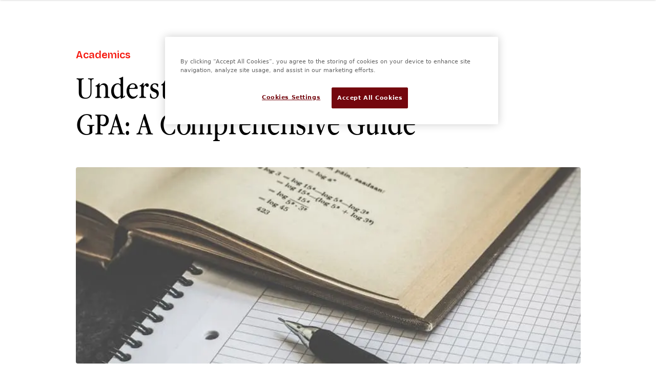

--- FILE ---
content_type: text/html; charset=utf-8
request_url: https://www.crimsoneducation.org/sg/blog/guide-meaning-cumulative-gpa
body_size: 70777
content:
<!DOCTYPE html><html class="scroll-smooth"><head><meta charSet="utf-8"/><meta name="viewport" content="width=device-width, initial-scale=1"/><link rel="preload" as="image" imageSrcSet="/_next/image?url=https%3A%2F%2Fa.storyblok.com%2Ff%2F64062%2F800x450%2Fab3e9261d2%2Fgpa-requirements.jpg&amp;w=640&amp;q=75 640w, /_next/image?url=https%3A%2F%2Fa.storyblok.com%2Ff%2F64062%2F800x450%2Fab3e9261d2%2Fgpa-requirements.jpg&amp;w=750&amp;q=75 750w, /_next/image?url=https%3A%2F%2Fa.storyblok.com%2Ff%2F64062%2F800x450%2Fab3e9261d2%2Fgpa-requirements.jpg&amp;w=828&amp;q=75 828w, /_next/image?url=https%3A%2F%2Fa.storyblok.com%2Ff%2F64062%2F800x450%2Fab3e9261d2%2Fgpa-requirements.jpg&amp;w=1080&amp;q=75 1080w, /_next/image?url=https%3A%2F%2Fa.storyblok.com%2Ff%2F64062%2F800x450%2Fab3e9261d2%2Fgpa-requirements.jpg&amp;w=1200&amp;q=75 1200w, /_next/image?url=https%3A%2F%2Fa.storyblok.com%2Ff%2F64062%2F800x450%2Fab3e9261d2%2Fgpa-requirements.jpg&amp;w=1920&amp;q=75 1920w, /_next/image?url=https%3A%2F%2Fa.storyblok.com%2Ff%2F64062%2F800x450%2Fab3e9261d2%2Fgpa-requirements.jpg&amp;w=2048&amp;q=75 2048w, /_next/image?url=https%3A%2F%2Fa.storyblok.com%2Ff%2F64062%2F800x450%2Fab3e9261d2%2Fgpa-requirements.jpg&amp;w=3840&amp;q=75 3840w" imageSizes="(max-width: 768px) 100vw, 800px"/><link rel="stylesheet" href="/_next/static/css/79c1c11c66eeb074.css" data-precedence="next"/><link rel="stylesheet" href="/_next/static/css/9735ad936a7abe55.css" data-precedence="next"/><link rel="stylesheet" href="/_next/static/css/b21ee743b00121b2.css" data-precedence="next"/><link rel="stylesheet" href="/_next/static/css/ff9d20f851222d30.css" data-precedence="next"/><link rel="stylesheet" href="/_next/static/css/e6029d35ec78c31f.css" data-precedence="next"/><link rel="stylesheet" href="/_next/static/css/1e43c9c67f7e554c.css" data-precedence="next"/><link rel="preload" as="script" fetchPriority="low" href="/_next/static/chunks/webpack-1cc4cd16841fe3be.js"/><script src="/_next/static/chunks/73bb0fa9-f405f32c40a5b12a.js" async=""></script><script src="/_next/static/chunks/7826-99755ea01671b1bd.js" async=""></script><script src="/_next/static/chunks/main-app-dae4efe20109b44c.js" async=""></script><script src="/_next/static/chunks/d71b43a0-e8b95b751591da5e.js" async=""></script><script src="/_next/static/chunks/493ff4cd-09b72e99506d60d4.js" async=""></script><script src="/_next/static/chunks/1c37e5db-705de3dea31ab8de.js" async=""></script><script src="/_next/static/chunks/ace707f1-2d00f686c6f7b554.js" async=""></script><script src="/_next/static/chunks/4915-0f7af99f52effb24.js" async=""></script><script src="/_next/static/chunks/9059-105bdcba75ea96fd.js" async=""></script><script src="/_next/static/chunks/2304-66b2968a0560e4b5.js" async=""></script><script src="/_next/static/chunks/2277-a4552c84ef0887ae.js" async=""></script><script src="/_next/static/chunks/4206-b133deb3aa84a110.js" async=""></script><script src="/_next/static/chunks/5971-c7f1f7f44fdc3c32.js" async=""></script><script src="/_next/static/chunks/4321-0283a7aeb6875241.js" async=""></script><script src="/_next/static/chunks/1455-007b210f4782bf74.js" async=""></script><script src="/_next/static/chunks/1480-8a2f15a0f8ca3ede.js" async=""></script><script src="/_next/static/chunks/9643-f1af8af9185c8d18.js" async=""></script><script src="/_next/static/chunks/8913-0adb4d897f384936.js" async=""></script><script src="/_next/static/chunks/2833-9b9328e94f9afb65.js" async=""></script><script src="/_next/static/chunks/5180-080f980cbbd2fa68.js" async=""></script><script src="/_next/static/chunks/app/layout-b8fa56a55d2c6f64.js" async=""></script><script src="/_next/static/chunks/5007-5f0d665e903bd66d.js" async=""></script><script src="/_next/static/chunks/7338-158edfca50dddf5b.js" async=""></script><script src="/_next/static/chunks/app/%5B...slug%5D/page-d8ec45bf5a115f01.js" async=""></script><script src="https://cdn.cookielaw.org/scripttemplates/otSDKStub.js" data-language="en" type="text/javascript" data-domain-script="018eac28-1feb-7874-b582-d4762fc88b46-test" async=""></script><script src="/_next/static/chunks/app/not-found-d6c05433b2486695.js" async=""></script><link rel="preload" href="https://www.googletagmanager.com/gtm.js?id=GTM-MSPCS5X" as="script"/><meta name="next-size-adjust" content=""/><link rel="preconnect" href="https://dev.visualwebsiteoptimizer.com"/><title>Understanding and Calculating Cumulative GPA</title><meta name="description" content="What is a cumulative GPA? Learn how it differs from your standard GPA, how it&#x27;s calculated, common mistakes to avoid, and strategies to improve it."/><meta name="keywords" content="cumulative GPA, GPA calculator, improve GPA, meaning of cumulative GPA, what is cumulative GPA"/><meta name="robots" content="all"/><link rel="canonical" href="https://www.crimsoneducation.org/sg/blog/guide-meaning-cumulative-gpa"/><link rel="alternate" hrefLang="x-default" href="https://www.crimsoneducation.org/us/blog/guide-meaning-cumulative-gpa"/><link rel="alternate" hrefLang="en" href="https://www.crimsoneducation.org/us/blog/guide-meaning-cumulative-gpa"/><link rel="alternate" hrefLang="en-AE" href="https://www.crimsoneducation.org/ae-en/blog/guide-meaning-cumulative-gpa"/><link rel="alternate" hrefLang="en-AU" href="https://www.crimsoneducation.org/au/blog/guide-meaning-cumulative-gpa"/><link rel="alternate" hrefLang="en-CN" href="https://www.crimsoneducation.org/ap/blog/guide-meaning-cumulative-gpa"/><link rel="alternate" hrefLang="en-GB" href="https://www.crimsoneducation.org/uk/blog/guide-meaning-cumulative-gpa"/><link rel="alternate" hrefLang="en-HK" href="https://www.crimsoneducation.org/hk-en/blog/guide-meaning-cumulative-gpa"/><link rel="alternate" hrefLang="en-ID" href="https://www.crimsoneducation.org/ap/blog/guide-meaning-cumulative-gpa"/><link rel="alternate" hrefLang="en-IN" href="https://www.crimsoneducation.org/in/blog/guide-meaning-cumulative-gpa"/><link rel="alternate" hrefLang="en-JP" href="https://www.crimsoneducation.org/ap/blog/guide-meaning-cumulative-gpa"/><link rel="alternate" hrefLang="en-KR" href="https://www.crimsoneducation.org/ap/blog/guide-meaning-cumulative-gpa"/><link rel="alternate" hrefLang="en-NZ" href="https://www.crimsoneducation.org/nz/blog/guide-meaning-cumulative-gpa"/><link rel="alternate" hrefLang="en-PH" href="https://www.crimsoneducation.org/ap/blog/guide-meaning-cumulative-gpa"/><link rel="alternate" hrefLang="en-SG" href="https://www.crimsoneducation.org/sg/blog/guide-meaning-cumulative-gpa"/><link rel="alternate" hrefLang="en-TH" href="https://www.crimsoneducation.org/ap/blog/guide-meaning-cumulative-gpa"/><link rel="alternate" hrefLang="en-TW" href="https://www.crimsoneducation.org/ap/blog/guide-meaning-cumulative-gpa"/><link rel="alternate" hrefLang="en-VN" href="https://www.crimsoneducation.org/ap/blog/guide-meaning-cumulative-gpa"/><link rel="alternate" hrefLang="en-ZA" href="https://www.crimsoneducation.org/za/blog/guide-meaning-cumulative-gpa"/><meta property="og:title" content="Understanding and Calculating Cumulative GPA"/><meta property="og:description" content="What is a cumulative GPA? Learn how it differs from your standard GPA, how it&#x27;s calculated, common mistakes to avoid, and strategies to improve it."/><meta property="og:url" content="https://www.crimsoneducation.org/sg/blog/guide-meaning-cumulative-gpa"/><meta property="og:image" content="https://a.storyblok.com/f/64062/800x450/ab3e9261d2/gpa-requirements.jpg"/><meta property="og:image:width" content="1200"/><meta property="og:image:height" content="630"/><meta property="og:image:alt" content="gpa-requirements"/><meta property="og:type" content="website"/><meta name="twitter:card" content="summary_large_image"/><meta name="twitter:title" content="Understanding and Calculating Cumulative GPA"/><meta name="twitter:description" content="What is a cumulative GPA? Learn how it differs from your standard GPA, how it&#x27;s calculated, common mistakes to avoid, and strategies to improve it."/><meta name="twitter:image" content="https://a.storyblok.com/f/64062/800x450/ab3e9261d2/gpa-requirements.jpg"/><meta name="twitter:image:width" content="1200"/><meta name="twitter:image:height" content="630"/><meta name="twitter:image:alt" content="gpa-requirements"/><link rel="icon" href="/favicon.ico"/><script type="text/javascript" id="vwoCode">window._vwo_code || (function() {
var account_id=788611,
version=2.1,
settings_tolerance=2000,
hide_element='body',
hide_element_style = 'opacity:0 !important;filter:alpha(opacity=0) !important;background:none !important;transition:none !important;',
/* DO NOT EDIT BELOW THIS LINE */
f=false,w=window,d=document,v=d.querySelector('#vwoCode'),cK='_vwo_'+account_id+'_settings',cc={};try{var c=JSON.parse(localStorage.getItem('_vwo_'+account_id+'_config'));cc=c&&typeof c==='object'?c:{}}catch(e){}var stT=cc.stT==='session'?w.sessionStorage:w.localStorage;code={nonce:v&&v.nonce,use_existing_jquery:function(){return typeof use_existing_jquery!=='undefined'?use_existing_jquery:undefined},library_tolerance:function(){return typeof library_tolerance!=='undefined'?library_tolerance:undefined},settings_tolerance:function(){return cc.sT||settings_tolerance},hide_element_style:function(){return'{'+(cc.hES||hide_element_style)+'}'},hide_element:function(){if(performance.getEntriesByName('first-contentful-paint')[0]){return''}return typeof cc.hE==='string'?cc.hE:hide_element},getVersion:function(){return version},finish:function(e){if(!f){f=true;var t=d.getElementById('_vis_opt_path_hides');if(t)t.parentNode.removeChild(t);if(e)(new Image).src='https://dev.visualwebsiteoptimizer.com/ee.gif?a='+account_id+e}},finished:function(){return f},addScript:function(e){var t=d.createElement('script');t.type='text/javascript';if(e.src){t.src=e.src}else{t.text=e.text}v&&t.setAttribute('nonce',v.nonce);d.getElementsByTagName('head')[0].appendChild(t)},load:function(e,t){var n=this.getSettings(),i=d.createElement('script'),r=this;t=t||{};if(n){i.textContent=n;d.getElementsByTagName('head')[0].appendChild(i);if(!w.VWO||VWO.caE){stT.removeItem(cK);r.load(e)}}else{var o=new XMLHttpRequest;o.open('GET',e,true);o.withCredentials=!t.dSC;o.responseType=t.responseType||'text';o.onload=function(){if(t.onloadCb){return t.onloadCb(o,e)}if(o.status===200||o.status===304){_vwo_code.addScript({text:o.responseText})}else{_vwo_code.finish('&e=loading_failure:'+e)}};o.onerror=function(){if(t.onerrorCb){return t.onerrorCb(e)}_vwo_code.finish('&e=loading_failure:'+e)};o.send()}},getSettings:function(){try{var e=stT.getItem(cK);if(!e){return}e=JSON.parse(e);if(Date.now()>e.e){stT.removeItem(cK);return}return e.s}catch(e){return}},init:function(){if(d.URL.indexOf('__vwo_disable__')>-1)return;var e=this.settings_tolerance();w._vwo_settings_timer=setTimeout(function(){_vwo_code.finish();stT.removeItem(cK)},e);var t;if(this.hide_element()!=='body'){t=d.createElement('style');var n=this.hide_element(),i=n?n+this.hide_element_style():'',r=d.getElementsByTagName('head')[0];t.setAttribute('id','_vis_opt_path_hides');v&&t.setAttribute('nonce',v.nonce);t.setAttribute('type','text/css');if(t.styleSheet)t.styleSheet.cssText=i;else t.appendChild(d.createTextNode(i));r.appendChild(t)}else{t=d.getElementsByTagName('head')[0];var i=d.createElement('div');i.style.cssText='z-index: 2147483647 !important;position: fixed !important;left: 0 !important;top: 0 !important;width: 100% !important;height: 100% !important;background: white !important;display: block !important;';i.setAttribute('id','_vis_opt_path_hides');i.classList.add('_vis_hide_layer');t.parentNode.insertBefore(i,t.nextSibling)}var o=window._vis_opt_url||d.URL,s='https://dev.visualwebsiteoptimizer.com/j.php?a='+account_id+'&u='+encodeURIComponent(o)+'&vn='+version;if(w.location.search.indexOf('_vwo_xhr')!==-1){this.addScript({src:s})}else{this.load(s+'&x=true')}}};w._vwo_code=code;code.init();})();
</script><script type="text/javascript">function OptanonWrapper() {}</script><script src="/_next/static/chunks/polyfills-42372ed130431b0a.js" noModule=""></script></head><body class="__variable_d2e9fa __variable_06d0dd __variable_da1d98 __variable_f7956c __variable_54518f __variable_b16c57 __variable_e75b92 __variable_1be4cb __variable_afdaff __variable_6b5525 __variable_9f2754"><div hidden=""><!--$--><!--/$--></div><!--$--><!--/$--><div id="_rht_toaster" style="position:fixed;z-index:9999;top:16px;left:16px;right:16px;bottom:16px;pointer-events:none"></div><span hidden="" style="position:fixed;top:1px;left:1px;width:1px;height:0;padding:0;margin:-1px;overflow:hidden;clip:rect(0, 0, 0, 0);white-space:nowrap;border-width:0;display:none"></span><main><section class="relative"><div class="sr-only" aria-hidden="true"></div><!--$!--><template data-dgst="BAILOUT_TO_CLIENT_SIDE_RENDERING"></template><!--/$--><div class="hidden noscript:block"><div><div class="fixed z-10 w-full bg-white px-[1.56rem] shadow md:px-[1.875rem] xl:px-[4.69rem]"><div class="py-4xl md:py-[4.69rem] w-full max-w-screen-2xl mx-auto px-[25px] md:px-[30px] xl:px-[75px] 4xl:px-0 !p-0 3xl:max-w-full"><div><div class="relative flex h-[4.6875rem] justify-between"><div class="flex flex-1 items-stretch justify-start"><a class="flex shrink-0 items-center text-primary01-100" href="/sg"><img alt="Crimson Logo" loading="lazy" width="128" height="39" decoding="async" data-nimg="1" style="color:transparent" src="/_next/static/media/RedLogo.f02834e8.svg"/></a><nav class="hidden lg:ml-6 lg:flex lg:space-x-8 xl:ml-8 2xl:ml-10"><div class="relative flex items-center" data-headlessui-state=""><button class="flex items-end justify-center gap-2.5 font-display-sans outline-none text-primary01-100" type="button" aria-expanded="false" data-headlessui-state=""><div class="group relative cursor-pointer font-display-sans xl:text-sans-base text-primary01-100">Our Services<span class="absolute bottom-[-1px] left-0 h-[1px] w-0 transition-all duration-300 group-hover:w-full bg-primary01-100"></span></div><svg xmlns="http://www.w3.org/2000/svg" fill="none" viewBox="0 0 24 24" stroke-width="1.5" stroke="currentColor" aria-hidden="true" data-slot="icon" class="size-5"><path stroke-linecap="round" stroke-linejoin="round" d="m19.5 8.25-7.5 7.5-7.5-7.5"></path></svg></button><div class="z-20 mt-4 rounded bg-white shadow outline-none" tabindex="-1" data-floating-ui-focusable="" data-anchor="bottom center" id="headlessui-popover-panel-_R_tipjav5u7b_" style="display:none" hidden="" data-headlessui-state=""><ul class="max-w-[600px] p-1"><li><a class="group block p-xl transition-all duration-300 ease-in-out hover:bg-white" target="_self" href="/sg/services/us-universities"><p class="font-display-sans text-sans-base text-primary01-100 transition-colors duration-300 ease-in-out group-hover:text-primary01-50">US Admissions Consulting</p><p class="pt-[0.31rem] font-body-single text-body-single-sm text-grays-G4 transition-colors duration-300 ease-in-out group-hover:text-primary01-100">Expert guidance to reach the most competitive US universties </p></a></li><li><a class="group block p-xl transition-all duration-300 ease-in-out hover:bg-white" target="_self" href="/sg/services/uk-universities"><p class="font-display-sans text-sans-base text-primary01-100 transition-colors duration-300 ease-in-out group-hover:text-primary01-50">UK Admissions Consulting</p><p class="pt-[0.31rem] font-body-single text-body-single-sm text-grays-G4 transition-colors duration-300 ease-in-out group-hover:text-primary01-100">Step-by-step support for applying to top UK universities</p></a></li><li><a class="group block p-xl transition-all duration-300 ease-in-out hover:bg-white" target="_self" href="/sg/services/middle-school-university-prep"><p class="font-display-sans text-sans-base text-primary01-100 transition-colors duration-300 ease-in-out group-hover:text-primary01-50">University Prep for 11–14 Year Olds</p><p class="pt-[0.31rem] font-body-single text-body-single-sm text-grays-G4 transition-colors duration-300 ease-in-out group-hover:text-primary01-100">Early prep for future admissions success</p></a></li><li><a class="group block p-xl transition-all duration-300 ease-in-out hover:bg-white" target="_self" href="/sg/services/postgrad"><p class="font-display-sans text-sans-base text-primary01-100 transition-colors duration-300 ease-in-out group-hover:text-primary01-50">Post Grad Admissions Consulting</p><p class="pt-[0.31rem] font-body-single text-body-single-sm text-grays-G4 transition-colors duration-300 ease-in-out group-hover:text-primary01-100">Support for competitive master’s &amp; PhD admissions</p></a></li></ul></div></div><span hidden="" style="position:fixed;top:1px;left:1px;width:1px;height:0;padding:0;margin:-1px;overflow:hidden;clip:rect(0, 0, 0, 0);white-space:nowrap;border-width:0;display:none"></span><div class="relative flex items-center" data-headlessui-state=""><button class="flex items-end justify-center gap-2.5 font-display-sans outline-none text-primary01-100" type="button" aria-expanded="false" data-headlessui-state=""><div class="group relative cursor-pointer font-display-sans xl:text-sans-base text-primary01-100">About Crimson<span class="absolute bottom-[-1px] left-0 h-[1px] w-0 transition-all duration-300 group-hover:w-full bg-primary01-100"></span></div><svg xmlns="http://www.w3.org/2000/svg" fill="none" viewBox="0 0 24 24" stroke-width="1.5" stroke="currentColor" aria-hidden="true" data-slot="icon" class="size-5"><path stroke-linecap="round" stroke-linejoin="round" d="m19.5 8.25-7.5 7.5-7.5-7.5"></path></svg></button><div class="z-20 mt-4 rounded bg-white shadow outline-none" tabindex="-1" data-floating-ui-focusable="" data-anchor="bottom center" id="headlessui-popover-panel-_R_tkpjav5u7b_" style="display:none" hidden="" data-headlessui-state=""><ul class="max-w-[600px] p-1"><li><a class="group block p-xl transition-all duration-300 ease-in-out hover:bg-white" target="_self" href="/sg/about-us/consultants"><p class="font-display-sans text-sans-base text-primary01-100 transition-colors duration-300 ease-in-out group-hover:text-primary01-50">Our Consultants</p><p class="pt-[0.31rem] font-body-single text-body-single-sm text-grays-G4 transition-colors duration-300 ease-in-out group-hover:text-primary01-100">Our expert team of FAOs and Ivy League graduates</p></a></li><li><a class="group block p-xl transition-all duration-300 ease-in-out hover:bg-white" target="_self" href="/sg/about-us/student-results"><p class="font-display-sans text-sans-base text-primary01-100 transition-colors duration-300 ease-in-out group-hover:text-primary01-50">Our Results</p><p class="pt-[0.31rem] font-body-single text-body-single-sm text-grays-G4 transition-colors duration-300 ease-in-out group-hover:text-primary01-100">Proven success in helping students reach top universities</p></a></li><li><a class="group block p-xl transition-all duration-300 ease-in-out hover:bg-white" target="_self" href="/sg/about-us"><p class="font-display-sans text-sans-base text-primary01-100 transition-colors duration-300 ease-in-out group-hover:text-primary01-50">Our Story</p><p class="pt-[0.31rem] font-body-single text-body-single-sm text-grays-G4 transition-colors duration-300 ease-in-out group-hover:text-primary01-100">Started by successful applicants. Trusted by families worldwide.</p></a></li><li><a class="group block p-xl transition-all duration-300 ease-in-out hover:bg-white" target="_self" href="/sg/about-us/news"><p class="font-display-sans text-sans-base text-primary01-100 transition-colors duration-300 ease-in-out group-hover:text-primary01-50">Crimson in the News</p><p class="pt-[0.31rem] font-body-single text-body-single-sm text-grays-G4 transition-colors duration-300 ease-in-out group-hover:text-primary01-100">Hear how we are making waves in the world</p></a></li><li><a class="group block p-xl transition-all duration-300 ease-in-out hover:bg-white" target="_self" href="/sg/careers/admissions"><p class="font-display-sans text-sans-base text-primary01-100 transition-colors duration-300 ease-in-out group-hover:text-primary01-50">Join Our Admissions Team</p><p class="pt-[0.31rem] font-body-single text-body-single-sm text-grays-G4 transition-colors duration-300 ease-in-out group-hover:text-primary01-100">Empower ambitious students to reach their dream universities</p></a></li></ul></div></div><span hidden="" style="position:fixed;top:1px;left:1px;width:1px;height:0;padding:0;margin:-1px;overflow:hidden;clip:rect(0, 0, 0, 0);white-space:nowrap;border-width:0;display:none"></span><div class="relative flex items-center" data-headlessui-state=""><button class="flex items-end justify-center gap-2.5 font-display-sans outline-none text-primary01-100" type="button" aria-expanded="false" data-headlessui-state=""><div class="group relative cursor-pointer font-display-sans xl:text-sans-base text-primary01-100">Admission Resources<span class="absolute bottom-[-1px] left-0 h-[1px] w-0 transition-all duration-300 group-hover:w-full bg-primary01-100"></span></div><svg xmlns="http://www.w3.org/2000/svg" fill="none" viewBox="0 0 24 24" stroke-width="1.5" stroke="currentColor" aria-hidden="true" data-slot="icon" class="size-5"><path stroke-linecap="round" stroke-linejoin="round" d="m19.5 8.25-7.5 7.5-7.5-7.5"></path></svg></button><div class="z-20 mt-4 rounded bg-white shadow outline-none" tabindex="-1" data-floating-ui-focusable="" data-anchor="bottom center" id="headlessui-popover-panel-_R_tmpjav5u7b_" style="display:none" hidden="" data-headlessui-state=""><ul class="max-w-[600px] p-1"><li><a class="group block p-xl transition-all duration-300 ease-in-out hover:bg-white" target="_self" href="/sg/blog"><p class="font-display-sans text-sans-base text-primary01-100 transition-colors duration-300 ease-in-out group-hover:text-primary01-50">Articles</p><p class="pt-[0.31rem] font-body-single text-body-single-sm text-grays-G4 transition-colors duration-300 ease-in-out group-hover:text-primary01-100">Expert insights and tips on university admissions</p></a></li><li><a class="group block p-xl transition-all duration-300 ease-in-out hover:bg-white" target="_self" href="/sg/ebook"><p class="font-display-sans text-sans-base text-primary01-100 transition-colors duration-300 ease-in-out group-hover:text-primary01-50">Ebooks &amp; Guides</p><p class="pt-[0.31rem] font-body-single text-body-single-sm text-grays-G4 transition-colors duration-300 ease-in-out group-hover:text-primary01-100">Expert-Led Ebooks on University Admissions</p></a></li><li><a class="group block p-xl transition-all duration-300 ease-in-out hover:bg-white" target="_self" href="/sg/practice-tests/sat"><p class="font-display-sans text-sans-base text-primary01-100 transition-colors duration-300 ease-in-out group-hover:text-primary01-50">SAT Practice Tests</p><p class="pt-[0.31rem] font-body-single text-body-single-sm text-grays-G4 transition-colors duration-300 ease-in-out group-hover:text-primary01-100">Get a predictive score to see where you stand</p></a></li><li><a class="group block p-xl transition-all duration-300 ease-in-out hover:bg-white" target="_self" href="/sg/practice-tests/act"><p class="font-display-sans text-sans-base text-primary01-100 transition-colors duration-300 ease-in-out group-hover:text-primary01-50">ACT Practice Tests</p><p class="pt-[0.31rem] font-body-single text-body-single-sm text-grays-G4 transition-colors duration-300 ease-in-out group-hover:text-primary01-100">Developed with ACT experts</p></a></li><li><a class="group block p-xl transition-all duration-300 ease-in-out hover:bg-white" target="_self" href="/sg/tools/a-level-ib-to-gpa-converter"><p class="font-display-sans text-sans-base text-primary01-100 transition-colors duration-300 ease-in-out group-hover:text-primary01-50">A-Level &amp; IB to GPA Calculator</p><p class="pt-[0.31rem] font-body-single text-body-single-sm text-grays-G4 transition-colors duration-300 ease-in-out group-hover:text-primary01-100">Instantly calculate your GPA score</p></a></li></ul></div></div><span hidden="" style="position:fixed;top:1px;left:1px;width:1px;height:0;padding:0;margin:-1px;overflow:hidden;clip:rect(0, 0, 0, 0);white-space:nowrap;border-width:0;display:none"></span><div class="relative flex items-center" data-headlessui-state=""><a class="flex items-end justify-center gap-2.5 font-display-sans text-primary01-100" target="_self" href="/sg/events"><div class="group relative cursor-pointer font-display-sans xl:text-sans-base text-primary01-100">Events<span class="absolute bottom-[-1px] left-0 h-[1px] w-0 transition-all duration-300 group-hover:w-full bg-primary01-100"></span></div></a></div><span hidden="" style="position:fixed;top:1px;left:1px;width:1px;height:0;padding:0;margin:-1px;overflow:hidden;clip:rect(0, 0, 0, 0);white-space:nowrap;border-width:0;display:none"></span></nav><span hidden="" style="position:fixed;top:1px;left:1px;width:1px;height:0;padding:0;margin:-1px;overflow:hidden;clip:rect(0, 0, 0, 0);white-space:nowrap;border-width:0;display:none"></span></div><div class="hidden items-center gap-x-xl lg:flex"><a target="_self" href="/sg/contact"><button class="rounded px-[1.88rem] py-md leading-[18px] fit-content border hover:shadow-[0px_5px_10px_rgba(0,0,0,0.2)] transition-all duration-150 min-w-[6.25rem] max-w-[17.625rem] border-transparent text-white cursor-pointer bg-primary01-50 hover:bg-primary01-75" type="button"><span class="whitespace-pre-line font-display-sans text-button">Get Started</span></button></a></div></div></div></div></div></div></div><div class="mx-auto"><div data-blok-c="{&quot;name&quot;:&quot;blogPage&quot;,&quot;space&quot;:&quot;64062&quot;,&quot;uid&quot;:&quot;752b9027-8b8a-4afb-964f-6a87e74fa4f0&quot;,&quot;id&quot;:&quot;268753951&quot;}" data-blok-uid="268753951-752b9027-8b8a-4afb-964f-6a87e74fa4f0" class="container mx-auto mb-12 w-full"><div class="mx-auto w-full 4xl:px-0 max-w-[1340px] px-6 md:px-[6.6rem] lg:px-20 xl:px-[7.5rem] 2xl:px-[9.4rem] pt-[4.7rem]"><div class="relative mb-11"><span class="mt-2 inline-block font-display-sans text-sans-sm md:text-sans-lg font-semibold leading-normal text-primary01-50 transition-colors duration-200 sm:mt-5 ">Academics</span><div class="mt-1 flex flex-col items-start justify-between sm:mt-[16px]"><h1 class="whitespace-pre-line font-display-serif text-q2 md:font-display-sans md:text-h1 md:text-sans-7xl !font-display-serif text-black  mb-5 lg:!w-[71%] 2xl:!w-full !font-normal">Understanding Cumulative GPA: A Comprehensive Guide</h1><h2 class="whitespace-pre-line font-display-serif text-ph2 leading-[120%] text-black"></h2></div><div class="w-full rounded mt-5 md:mt-7"><img alt="Understanding and Calculating Cumulative GPA" width="800" height="384" decoding="async" data-nimg="1" class="h-96 w-full rounded object-cover" style="color:transparent" sizes="(max-width: 768px) 100vw, 800px" srcSet="/_next/image?url=https%3A%2F%2Fa.storyblok.com%2Ff%2F64062%2F800x450%2Fab3e9261d2%2Fgpa-requirements.jpg&amp;w=640&amp;q=75 640w, /_next/image?url=https%3A%2F%2Fa.storyblok.com%2Ff%2F64062%2F800x450%2Fab3e9261d2%2Fgpa-requirements.jpg&amp;w=750&amp;q=75 750w, /_next/image?url=https%3A%2F%2Fa.storyblok.com%2Ff%2F64062%2F800x450%2Fab3e9261d2%2Fgpa-requirements.jpg&amp;w=828&amp;q=75 828w, /_next/image?url=https%3A%2F%2Fa.storyblok.com%2Ff%2F64062%2F800x450%2Fab3e9261d2%2Fgpa-requirements.jpg&amp;w=1080&amp;q=75 1080w, /_next/image?url=https%3A%2F%2Fa.storyblok.com%2Ff%2F64062%2F800x450%2Fab3e9261d2%2Fgpa-requirements.jpg&amp;w=1200&amp;q=75 1200w, /_next/image?url=https%3A%2F%2Fa.storyblok.com%2Ff%2F64062%2F800x450%2Fab3e9261d2%2Fgpa-requirements.jpg&amp;w=1920&amp;q=75 1920w, /_next/image?url=https%3A%2F%2Fa.storyblok.com%2Ff%2F64062%2F800x450%2Fab3e9261d2%2Fgpa-requirements.jpg&amp;w=2048&amp;q=75 2048w, /_next/image?url=https%3A%2F%2Fa.storyblok.com%2Ff%2F64062%2F800x450%2Fab3e9261d2%2Fgpa-requirements.jpg&amp;w=3840&amp;q=75 3840w" src="/_next/image?url=https%3A%2F%2Fa.storyblok.com%2Ff%2F64062%2F800x450%2Fab3e9261d2%2Fgpa-requirements.jpg&amp;w=3840&amp;q=75"/></div><span class="whitespace-pre-line font-body-p text-b2 absolute  -bottom-10 lg:-bottom-11 text-grays-G4 ">December 16</span></div><div class="z-50 fixed top-0 left-0 w-screen bg-white h-16 shadow transition-transform duration-300 ease-in-out hidden lg:block -translate-y-full"><div class="flex items-center justify-between size-full px-6"><button aria-expanded="false" aria-controls="sticky-header-menu" class="relative inline-flex items-center justify-center rounded-md focus:outline-none"><span class="sr-only">Toggle Menu</span><svg xmlns="http://www.w3.org/2000/svg" fill="none" viewBox="0 0 24 24" stroke-width="1.5" stroke="currentColor" aria-hidden="true" data-slot="icon" class="size-8 text-primary01-100"><path stroke-linecap="round" stroke-linejoin="round" d="M3.75 6.75h16.5M3.75 12h16.5m-16.5 5.25h16.5"></path></svg></button><div class="w-[70%] absolute left-1/2 -translate-x-1/2 flex items-center justify-center text-center"><span class="whitespace-pre-line font-display-sans text-t2 pr-2 mr-2 text-primary01-50  border-r border-grays-G5">Academics</span><h3 class="whitespace-pre-line font-display-serif text-sh7 font-normal">Understanding Cumulative GPA: A Comprehensive Guide</h3></div><a target="_self" href="/sg/contact"><button class="rounded px-[1.88rem] py-md leading-[18px] fit-content border hover:shadow-[0px_5px_10px_rgba(0,0,0,0.2)] transition-all duration-150 min-w-[6.25rem] max-w-[17.625rem] border-transparent text-white cursor-pointer bg-primary01-50 hover:bg-primary01-75" type="button"><span class="whitespace-pre-line font-display-sans text-button">Get Started</span></button></a></div></div><div class="flex w-full flex-row items-start justify-between"><div class="w-full lg:w-[58%] 2xl:w-3/5"><nav class="mt-6 flex h-16 items-center justify-start gap-sm border-b border-grays-G5 md:mt-8"></nav><a class="group mt-6 flex h-16 w-fit cursor-pointer items-center gap-4" target="_blank" href="/sg/editors/keith-k"><span class="relative size-[4.125rem] overflow-hidden rounded-full bg-[#9F6F4E] md:size-16"><img alt="" loading="lazy" width="66" height="66" decoding="async" data-nimg="1" class="object-cover object-top" style="color:transparent;width:100%;height:100%" sizes="128px" srcSet="/_next/image?url=https%3A%2F%2Fa.storyblok.com%2Ff%2F64062%2F800x950%2F6705fa2899%2Fkeith-n.png&amp;w=16&amp;q=75 16w, /_next/image?url=https%3A%2F%2Fa.storyblok.com%2Ff%2F64062%2F800x950%2F6705fa2899%2Fkeith-n.png&amp;w=32&amp;q=75 32w, /_next/image?url=https%3A%2F%2Fa.storyblok.com%2Ff%2F64062%2F800x950%2F6705fa2899%2Fkeith-n.png&amp;w=48&amp;q=75 48w, /_next/image?url=https%3A%2F%2Fa.storyblok.com%2Ff%2F64062%2F800x950%2F6705fa2899%2Fkeith-n.png&amp;w=64&amp;q=75 64w, /_next/image?url=https%3A%2F%2Fa.storyblok.com%2Ff%2F64062%2F800x950%2F6705fa2899%2Fkeith-n.png&amp;w=96&amp;q=75 96w, /_next/image?url=https%3A%2F%2Fa.storyblok.com%2Ff%2F64062%2F800x950%2F6705fa2899%2Fkeith-n.png&amp;w=128&amp;q=75 128w, /_next/image?url=https%3A%2F%2Fa.storyblok.com%2Ff%2F64062%2F800x950%2F6705fa2899%2Fkeith-n.png&amp;w=256&amp;q=75 256w, /_next/image?url=https%3A%2F%2Fa.storyblok.com%2Ff%2F64062%2F800x950%2F6705fa2899%2Fkeith-n.png&amp;w=384&amp;q=75 384w, /_next/image?url=https%3A%2F%2Fa.storyblok.com%2Ff%2F64062%2F800x950%2F6705fa2899%2Fkeith-n.png&amp;w=640&amp;q=75 640w, /_next/image?url=https%3A%2F%2Fa.storyblok.com%2Ff%2F64062%2F800x950%2F6705fa2899%2Fkeith-n.png&amp;w=750&amp;q=75 750w, /_next/image?url=https%3A%2F%2Fa.storyblok.com%2Ff%2F64062%2F800x950%2F6705fa2899%2Fkeith-n.png&amp;w=828&amp;q=75 828w, /_next/image?url=https%3A%2F%2Fa.storyblok.com%2Ff%2F64062%2F800x950%2F6705fa2899%2Fkeith-n.png&amp;w=1080&amp;q=75 1080w, /_next/image?url=https%3A%2F%2Fa.storyblok.com%2Ff%2F64062%2F800x950%2F6705fa2899%2Fkeith-n.png&amp;w=1200&amp;q=75 1200w, /_next/image?url=https%3A%2F%2Fa.storyblok.com%2Ff%2F64062%2F800x950%2F6705fa2899%2Fkeith-n.png&amp;w=1920&amp;q=75 1920w, /_next/image?url=https%3A%2F%2Fa.storyblok.com%2Ff%2F64062%2F800x950%2F6705fa2899%2Fkeith-n.png&amp;w=2048&amp;q=75 2048w, /_next/image?url=https%3A%2F%2Fa.storyblok.com%2Ff%2F64062%2F800x950%2F6705fa2899%2Fkeith-n.png&amp;w=3840&amp;q=75 3840w" src="/_next/image?url=https%3A%2F%2Fa.storyblok.com%2Ff%2F64062%2F800x950%2F6705fa2899%2Fkeith-n.png&amp;w=3840&amp;q=75"/></span><span class="flex h-full w-auto flex-col items-start justify-center"><p class="whitespace-pre-line font-display-sans text-h5 text-primary01-100 transition-colors duration-200 group-hover:text-primary01-50">Keith N.</p><p class="whitespace-pre-line font-body-p text-b2 text-black md:h-4">Graduate of UC Berkeley &amp; UC Santa Cruz</p></span></a><div class="my-8 inline-flex w-full items-center justify-center gap-5 rounded bg-neutral01-0 p-6 md:mb-11 lg:mt-12"><div class="inline-flex flex-1 flex-col items-start justify-center gap-2.5 border-l-2 border-primary01-75 pl-5"><p class="whitespace-pre-line font-display-sans text-h5 w-28 justify-start text-primary01-100">Summary</p><p class="whitespace-pre-line font-body-p text-b2 justify-end self-stretch text-primary01-100">Cumulative GPA, also known as cumulative grade point average, is the average of all grades earned in a student&#x27;s academic career, from the beginning of their studies until the present time. This includes all courses taken, whether passed or failed, and it’s a crucial indicator of a student&#x27;s academic performance and progress over time. </p></div></div><section><div id="what-is-cumulative-gpa" class=""><h2 class="mb-4 mt-14 font-display-serif text-sh4 text-black [&amp;_a]:font-display-serif [&amp;_a]:text-sh4 [&amp;_a]:text-black [&amp;_a]:underline [&amp;_a]:transition-colors [&amp;_a]:duration-300 [&amp;_a]:hover:text-primary01-50" node="[object Object]">What Is Cumulative GPA?</h2>
<p class="my-3 font-body-single text-base font-normal leading-normal text-black" node="[object Object]">In the simplest terms, <strong>your cumulative GPA is the average of all grades earned in your academic career, from the beginning of your studies until the present time.</strong></p>
<p class="my-3 font-body-single text-base font-normal leading-normal text-black" node="[object Object]">In the context of college applications, your cumulative GPA is usually calculated from your <strong>high school transcripts,</strong> from your freshman year to your senior year.</p>
<p class="my-3 font-body-single text-base font-normal leading-normal text-black" node="[object Object]">This includes all courses taken, whether passed or failed, and it’s a crucial indicator of a student&#x27;s academic performance and progress over time.</p>
<p class="my-3 font-body-single text-base font-normal leading-normal text-black" node="[object Object]">Cumulative GPA is <a class="font-body-single text-base font-normal leading-tight text-black underline transition-colors duration-300 hover:text-primary01-50" target="_self" href="/sg/blog/what-looks-good-on-college-applications">often used by schools and universities</a> as a way to measure your eligibility for graduation, honors programs, scholarships, and other academic opportunities. Even some employers consider a student&#x27;s cumulative GPA when making hiring or admissions decisions.</p></div><div class=""></div><div id="" class=""><p class="my-3 font-body-single text-base font-normal leading-normal text-black" node="[object Object]">Keep in mind that your cumulative GPA is not the same as your term GPA, which only takes into account the total average of grade points earned in a single semester.</p></div><div id="importance-of-cumulative-gpa" class=""><h2 class="mb-4 mt-14 font-display-serif text-sh4 text-black [&amp;_a]:font-display-serif [&amp;_a]:text-sh4 [&amp;_a]:text-black [&amp;_a]:underline [&amp;_a]:transition-colors [&amp;_a]:duration-300 [&amp;_a]:hover:text-primary01-50" node="[object Object]">How Does Cumulative GPA Affect College Admissions?</h2>
<p class="my-3 font-body-single text-base font-normal leading-normal text-black" node="[object Object]">Many, maybe even the majority of <strong>schools calculate your cumulative GPA from your transcripts when assessing your application.</strong></p>
<p class="my-3 font-body-single text-base font-normal leading-normal text-black" node="[object Object]">GPA is one of the primary criteria for admission, and a high cumulative GPA not only demonstrates your academic ability, but it can also <strong>show schools that you&#x27;re committed so self-improvement</strong> if your GPA shows an upwards trend throughout the years.</p>
<p class="my-3 font-body-single text-base font-normal leading-normal text-black" node="[object Object]">On the other hand, if you’ve demonstrated the ability to maintain a <a class="font-body-single text-base font-normal leading-tight text-black underline transition-colors duration-300 hover:text-primary01-50" target="_self" href="/sg/blog/what-is-a-good-gpa">high GPA</a>, you show college admission officers that you can effectively manage your time, prioritize your studies, and meet the demands of rigorous academic coursework.</p>
<p class="my-3 font-body-single text-base font-normal leading-normal text-black" node="[object Object]">A high cumulative GPA can also help <a class="font-body-single text-base font-normal leading-tight text-black underline transition-colors duration-300 hover:text-primary01-50" target="_self" href="/sg/blog/college-student-insights/what-looks-good-on-college-applications">set you apart from other applicants</a>. Admissions committees use cumulative GPA as a way to evaluate a student&#x27;s academic potential and compare them to other applicants.</p></div><div id="weighted-vs-unweighted-gpa" class=""><h2 class="mb-4 mt-14 font-display-serif text-sh4 text-black [&amp;_a]:font-display-serif [&amp;_a]:text-sh4 [&amp;_a]:text-black [&amp;_a]:underline [&amp;_a]:transition-colors [&amp;_a]:duration-300 [&amp;_a]:hover:text-primary01-50" node="[object Object]">Weighted vs Unweighted GPA</h2>
<p class="my-3 font-body-single text-base font-normal leading-normal text-black" node="[object Object]">There are two types of GPA: <a class="font-body-single text-base font-normal leading-tight text-black underline transition-colors duration-300 hover:text-primary01-50" target="_self" href="/sg/blog/test-prep/unweighted-vs-weighted-gpa">weighted and unweighted</a>.</p>
<p class="my-3 font-body-single text-base font-normal leading-normal text-black" node="[object Object]"><strong>Unweighted GPA</strong> is calculated by assigning equal value to all grades earned, while <strong>weighted GPA</strong> takes into account the difficulty level of the courses by assigning higher value to grades earned in more challenging classes such as Honors, Advanced Placement (AP), or International Baccalaureate (IB) courses.</p>
<p class="my-3 font-body-single text-base font-normal leading-normal text-black" node="[object Object]"><strong>Weighted GPA</strong> can exceed the typical 4.0 scale, given the higher value assigned to classes, and it&#x27;s often used by colleges and universities to evaluate the academic performance of prospective students since it provides a more comprehensive view of a student&#x27;s abilities and potential.</p>
<p class="my-3 font-body-single text-base font-normal leading-normal text-black" node="[object Object]">Each school may have its own method of calculating GPA, so it&#x27;s important to check with individual institutions for their specific policies.</p></div><div class=""><div class="py-8 w-full"><h3 class="whitespace-pre-line font-display-serif text-sh5 mb-5 text-black">Sample GPA Scale (Weighted vs Unweighted GPA)</h3><div class="border-gray-200 overflow-y-scroll max-h-[70vh] overflow-x-auto rounded-md"><table class="min-w-full border-separate border-spacing-0"><thead class="sticky top-0 bg-neutral01-25 text-sm font-normal text-neutral01-75"><tr><th class="border-r border-neutral01-25 px-4 py-3 font-body-single text-sm font-normal leading-none text-neutral01-75 last:border-r-0 text-left">Letter Grade</th><th class="border-r border-neutral01-25 px-4 py-3 font-body-single text-sm font-normal leading-none text-neutral01-75 last:border-r-0 text-center">Weighted GPA</th><th class="border-r border-neutral01-25 px-4 py-3 font-body-single text-sm font-normal leading-none text-neutral01-75 last:border-r-0 text-center">Unweighted GPA</th></tr></thead><tbody><tr class="bg-white"><td class="border-r border-neutral01-25 px-4 py-3 align-middle font-body-single text-sm font-normal leading-none text-neutral01-75 last:border-r-0 text-left">A+
</td><td class="border-r border-neutral01-25 px-4 py-3 align-middle font-body-single text-sm font-normal leading-none text-neutral01-75 last:border-r-0 text-center">5.3</td><td class="border-r border-neutral01-25 px-4 py-3 align-middle font-body-single text-sm font-normal leading-none text-neutral01-75 last:border-r-0 text-center">4.3</td></tr><tr class="bg-neutral01-0"><td class="border-r border-neutral01-25 px-4 py-3 align-middle font-body-single text-sm font-normal leading-none text-neutral01-75 last:border-r-0 text-left">A</td><td class="border-r border-neutral01-25 px-4 py-3 align-middle font-body-single text-sm font-normal leading-none text-neutral01-75 last:border-r-0 text-center">5</td><td class="border-r border-neutral01-25 px-4 py-3 align-middle font-body-single text-sm font-normal leading-none text-neutral01-75 last:border-r-0 text-center">4.0</td></tr><tr class="bg-white"><td class="border-r border-neutral01-25 px-4 py-3 align-middle font-body-single text-sm font-normal leading-none text-neutral01-75 last:border-r-0 text-left">A-
</td><td class="border-r border-neutral01-25 px-4 py-3 align-middle font-body-single text-sm font-normal leading-none text-neutral01-75 last:border-r-0 text-center">4.7</td><td class="border-r border-neutral01-25 px-4 py-3 align-middle font-body-single text-sm font-normal leading-none text-neutral01-75 last:border-r-0 text-center">3.7</td></tr><tr class="bg-neutral01-0"><td class="border-r border-neutral01-25 px-4 py-3 align-middle font-body-single text-sm font-normal leading-none text-neutral01-75 last:border-r-0 text-left">B+
</td><td class="border-r border-neutral01-25 px-4 py-3 align-middle font-body-single text-sm font-normal leading-none text-neutral01-75 last:border-r-0 text-center">4.3</td><td class="border-r border-neutral01-25 px-4 py-3 align-middle font-body-single text-sm font-normal leading-none text-neutral01-75 last:border-r-0 text-center">3.3</td></tr><tr class="bg-white"><td class="border-r border-neutral01-25 px-4 py-3 align-middle font-body-single text-sm font-normal leading-none text-neutral01-75 last:border-r-0 text-left">B</td><td class="border-r border-neutral01-25 px-4 py-3 align-middle font-body-single text-sm font-normal leading-none text-neutral01-75 last:border-r-0 text-center">4</td><td class="border-r border-neutral01-25 px-4 py-3 align-middle font-body-single text-sm font-normal leading-none text-neutral01-75 last:border-r-0 text-center">3.0</td></tr><tr class="bg-neutral01-0"><td class="border-r border-neutral01-25 px-4 py-3 align-middle font-body-single text-sm font-normal leading-none text-neutral01-75 last:border-r-0 text-left">B-</td><td class="border-r border-neutral01-25 px-4 py-3 align-middle font-body-single text-sm font-normal leading-none text-neutral01-75 last:border-r-0 text-center">3.7</td><td class="border-r border-neutral01-25 px-4 py-3 align-middle font-body-single text-sm font-normal leading-none text-neutral01-75 last:border-r-0 text-center">2.7</td></tr><tr class="bg-white"><td class="border-r border-neutral01-25 px-4 py-3 align-middle font-body-single text-sm font-normal leading-none text-neutral01-75 last:border-r-0 text-left">C+</td><td class="border-r border-neutral01-25 px-4 py-3 align-middle font-body-single text-sm font-normal leading-none text-neutral01-75 last:border-r-0 text-center">3.3</td><td class="border-r border-neutral01-25 px-4 py-3 align-middle font-body-single text-sm font-normal leading-none text-neutral01-75 last:border-r-0 text-center">2.3</td></tr><tr class="bg-neutral01-0"><td class="border-r border-neutral01-25 px-4 py-3 align-middle font-body-single text-sm font-normal leading-none text-neutral01-75 last:border-r-0 text-left">C</td><td class="border-r border-neutral01-25 px-4 py-3 align-middle font-body-single text-sm font-normal leading-none text-neutral01-75 last:border-r-0 text-center">3.0</td><td class="border-r border-neutral01-25 px-4 py-3 align-middle font-body-single text-sm font-normal leading-none text-neutral01-75 last:border-r-0 text-center">2.0</td></tr><tr class="bg-white"><td class="border-r border-neutral01-25 px-4 py-3 align-middle font-body-single text-sm font-normal leading-none text-neutral01-75 last:border-r-0 text-left">C-</td><td class="border-r border-neutral01-25 px-4 py-3 align-middle font-body-single text-sm font-normal leading-none text-neutral01-75 last:border-r-0 text-center">2.7</td><td class="border-r border-neutral01-25 px-4 py-3 align-middle font-body-single text-sm font-normal leading-none text-neutral01-75 last:border-r-0 text-center">1.7</td></tr><tr class="bg-neutral01-0"><td class="border-r border-neutral01-25 px-4 py-3 align-middle font-body-single text-sm font-normal leading-none text-neutral01-75 last:border-r-0 text-left">D+</td><td class="border-r border-neutral01-25 px-4 py-3 align-middle font-body-single text-sm font-normal leading-none text-neutral01-75 last:border-r-0 text-center">2.3</td><td class="border-r border-neutral01-25 px-4 py-3 align-middle font-body-single text-sm font-normal leading-none text-neutral01-75 last:border-r-0 text-center">1.3</td></tr><tr class="bg-white"><td class="border-r border-neutral01-25 px-4 py-3 align-middle font-body-single text-sm font-normal leading-none text-neutral01-75 last:border-r-0 text-left">D</td><td class="border-r border-neutral01-25 px-4 py-3 align-middle font-body-single text-sm font-normal leading-none text-neutral01-75 last:border-r-0 text-center">2.0</td><td class="border-r border-neutral01-25 px-4 py-3 align-middle font-body-single text-sm font-normal leading-none text-neutral01-75 last:border-r-0 text-center">1.0</td></tr><tr class="bg-neutral01-0"><td class="border-r border-neutral01-25 px-4 py-3 align-middle font-body-single text-sm font-normal leading-none text-neutral01-75 last:border-r-0 text-left">D-</td><td class="border-r border-neutral01-25 px-4 py-3 align-middle font-body-single text-sm font-normal leading-none text-neutral01-75 last:border-r-0 text-center">1.7</td><td class="border-r border-neutral01-25 px-4 py-3 align-middle font-body-single text-sm font-normal leading-none text-neutral01-75 last:border-r-0 text-center">0.7</td></tr><tr class="bg-white"><td class="border-r border-neutral01-25 px-4 py-3 align-middle font-body-single text-sm font-normal leading-none text-neutral01-75 last:border-r-0 text-left">F</td><td class="border-r border-neutral01-25 px-4 py-3 align-middle font-body-single text-sm font-normal leading-none text-neutral01-75 last:border-r-0 text-center">0.0</td><td class="border-r border-neutral01-25 px-4 py-3 align-middle font-body-single text-sm font-normal leading-none text-neutral01-75 last:border-r-0 text-center">0.0</td></tr></tbody></table></div></div></div><div id="how-to-calculate-cumulative-gpa" class=""><h2 class="mb-4 mt-14 font-display-serif text-sh4 text-black [&amp;_a]:font-display-serif [&amp;_a]:text-sh4 [&amp;_a]:text-black [&amp;_a]:underline [&amp;_a]:transition-colors [&amp;_a]:duration-300 [&amp;_a]:hover:text-primary01-50" node="[object Object]">How To Calculate Your Cumulative GPA</h2>
<p class="my-3 font-body-single text-base font-normal leading-normal text-black" node="[object Object]"><strong>1. Multiply</strong> your grade in each course by the number of credits you earned for that course.</p>
<p class="my-3 font-body-single text-base font-normal leading-normal text-black" node="[object Object]"><em><strong>Grade (numerical value) x Credits = Total Grade Points</strong></em></p>
<p class="my-3 font-body-single text-base font-normal leading-normal text-black" node="[object Object]"><strong>Note:</strong> You can take the numerical value of your grade from the GPA scale above. Use the weighted number if you&#x27;re calculating your weighted GPA and the unweighted number if your calculating your unweighted GPA.</p>
<p class="my-3 font-body-single text-base font-normal leading-normal text-black" node="[object Object]"><strong>2. Add up</strong> all your grade points for all of your classes.</p>
<p class="my-3 font-body-single text-base font-normal leading-normal text-black" node="[object Object]"><strong>3.</strong> <strong>Divide</strong> the total of your grade points by the total number of credits you took.</p>
<p class="my-3 font-body-single text-base font-normal leading-normal text-black" node="[object Object]"><em><strong>Total Grade Points / Total Credits = Your Cumulative GPA</strong></em></p></div><div id="common-mistakes" class=""><h2 class="mb-4 mt-14 font-display-serif text-sh4 text-black [&amp;_a]:font-display-serif [&amp;_a]:text-sh4 [&amp;_a]:text-black [&amp;_a]:underline [&amp;_a]:transition-colors [&amp;_a]:duration-300 [&amp;_a]:hover:text-primary01-50" node="[object Object]">Common Mistakes When Calculating Your Cumulative GPA</h2>
<p class="my-3 font-body-single text-base font-normal leading-normal text-black" node="[object Object]">While calculating a cumulative GPA may seem straightforward, some common mistakes can lead to inaccurate calculations. Here are some of the most important mistakes to avoid:</p>
<p class="my-3 font-body-single text-base font-normal leading-normal text-black" node="[object Object]"><strong>1. Confusing credit hours and grade points</strong></p>
<p class="my-3 font-body-single text-base font-normal leading-normal text-black" node="[object Object]">One of the most common mistakes that students make when calculating their GPA is confusing credit hours with grade points.</p>
<p class="my-3 font-body-single text-base font-normal leading-normal text-black" node="[object Object]">Credit hours are the number of hours a course is worth, while grade points are the numerical value assigned to a letter grade. Make sure you understand the difference between these two before calculating your GPA.</p>
<p class="my-3 font-body-single text-base font-normal leading-normal text-black" node="[object Object]"><strong>2. Forgetting to include all courses</strong></p>
<p class="my-3 font-body-single text-base font-normal leading-normal text-black" node="[object Object]">Another mistake that students make is forgetting to include all their courses when calculating their GPA.</p>
<p class="my-3 font-body-single text-base font-normal leading-normal text-black" node="[object Object]">This includes courses taken at other institutions, courses taken outside of your major, and courses that were retaken for a better grade. Make sure you have a complete list of all your courses before calculating your GPA.</p>
<p class="my-3 font-body-single text-base font-normal leading-normal text-black" node="[object Object]"><strong>3. Using incorrect point values</strong></p>
<p class="my-3 font-body-single text-base font-normal leading-normal text-black" node="[object Object]">Different schools may use different point values for letter grades. For example, some schools may assign a 3.7 for an A instead of the standard 4.0. Make sure you know the correct point values for your school before calculating your GPA.</p></div><div id="" class=""><p class="my-3 font-body-single text-base font-normal leading-normal text-black" node="[object Object]"><strong>4. Not accounting for + and - grades when calculating weighted GPA</strong></p>
<p class="my-3 font-body-single text-base font-normal leading-normal text-black" node="[object Object]">Another mistake that students make is not accounting for + and - grades. For example, a B+ may be worth 3.3 points, while a B- may be worth 2.7 points. Make sure you include these variations when calculating your GPA.</p>
<p class="my-3 font-body-single text-base font-normal leading-normal text-black" node="[object Object]"><strong>5. Rounding incorrectly</strong></p>
<p class="my-3 font-body-single text-base font-normal leading-normal text-black" node="[object Object]">When calculating your GPA, it&#x27;s important to round correctly. Some schools may round to the nearest tenth, while others may round to the nearest hundredth. Make sure you know the rounding policy of your school before calculating your GPA.</p></div><div id="improving-your-cumulative-gpa" class=""><h2 class="mb-4 mt-14 font-display-serif text-sh4 text-black [&amp;_a]:font-display-serif [&amp;_a]:text-sh4 [&amp;_a]:text-black [&amp;_a]:underline [&amp;_a]:transition-colors [&amp;_a]:duration-300 [&amp;_a]:hover:text-primary01-50" node="[object Object]">Strategies To Improve Your Cumulative GPA</h2>
<p class="my-3 font-body-single text-base font-normal leading-normal text-black" node="[object Object]">Now that you know how important your cumulative GPA is, you’ll want to make sure it’s as high as possible. Improving your cumulative GPA is definitely an achievable goal, as long as you take the right steps to making sure it’s improved:</p>
<p class="my-3 font-body-single text-base font-normal leading-normal text-black" node="[object Object]"><strong>1. Attend classes regularly</strong></p>
<p class="my-3 font-body-single text-base font-normal leading-normal text-black" node="[object Object]">Attending classes regularly is the first step towards <a class="font-body-single text-base font-normal leading-tight text-black underline transition-colors duration-300 hover:text-primary01-50" target="_self" href="/sg/blog/how-to-get-good-grades">improving your GPA</a>. Staying ahead when it comes to your courses is always better than playing catch up, so make it a habit to attend all your classes and pay attention to the lectures.</p>
<p class="my-3 font-body-single text-base font-normal leading-normal text-black" node="[object Object]">This will help you prepare for exams and assignments more effectively and understand the course material better.</p>
<p class="my-3 font-body-single text-base font-normal leading-normal text-black" node="[object Object]"><strong>2. Online tutoring</strong></p>
<p class="my-3 font-body-single text-base font-normal leading-normal text-black" node="[object Object]">Online tutoring can be a highly effective way to increase your GPA. With the convenience of being able to receive help from anywhere, online tutors often have a greater range of expertise and subject knowledge than traditional in-person tutors, and can provide tailored support and guidance based on your individual needs and learning style.</p></div><div id="" class=""><p class="my-3 font-body-single text-base font-normal leading-normal text-black" node="[object Object]"><strong>3. Manage your time effectively</strong></p>
<p class="my-3 font-body-single text-base font-normal leading-normal text-black" node="[object Object]">Effective time management is key to academic success. Set aside time for studying and completing assignments, and make sure you stick to this schedule. Avoid procrastinating, as this can lead to last-minute cramming and poor grades.</p></div><div id="" class=""><h2 class="mb-4 mt-14 font-display-serif text-sh4 text-black [&amp;_a]:font-display-serif [&amp;_a]:text-sh4 [&amp;_a]:text-black [&amp;_a]:underline [&amp;_a]:transition-colors [&amp;_a]:duration-300 [&amp;_a]:hover:text-primary01-50" node="[object Object]">Final Thoughts</h2>
<p class="my-3 font-body-single text-base font-normal leading-normal text-black" node="[object Object]">When it comes to college applications, your cumulative GPA is a piece of the puzzle, but not the only factor that matters.</p>
<p class="my-3 font-body-single text-base font-normal leading-normal text-black" node="[object Object]">If you&#x27;re looking to submit the perfect application, working with our <a class="font-body-single text-base font-normal leading-tight text-black underline transition-colors duration-300 hover:text-primary01-50" target="_self" href="/sg/about-us/our-mentors">expert strategists</a> can get you there. Crimson Education offers a range of services in <a class="font-body-single text-base font-normal leading-tight text-black underline transition-colors duration-300 hover:text-primary01-50" target="_self" href="/us/admissions/ivy-league-college-consultant">Ivy League Consulting</a> that can support you throughout your academic journey.</p>
<ul class="mb-7 mt-4 pl-8 font-body-single text-base leading-normal text-black [&amp;&gt;li]:relative [&amp;&gt;li]:before:absolute [&amp;&gt;li]:before:-left-4 [&amp;&gt;li]:before:text-primary01-75 [&amp;&gt;li]:before:content-[&#x27;-&#x27;]" node="[object Object]">
<li class="mb-2" node="[object Object]">Maximize your chances of admission by working with our <a class="font-body-single text-base font-normal leading-tight text-black underline transition-colors duration-300 hover:text-primary01-50" target="_self" href="https://www.crimsoneducation.org/us/about-us/consultants">college admissions consultants</a> and get started with <a class="font-body-single text-base font-normal leading-tight text-black underline transition-colors duration-300 hover:text-primary01-50" target="_self" href="https://www.crimsoneducation.org/us/contact">a free consultation</a>.</li>
<li class="mb-2" node="[object Object]">Learn more about academics, extracurriculars, and admissions by signing up for our <a class="font-body-single text-base font-normal leading-tight text-black underline transition-colors duration-300 hover:text-primary01-50" target="_self" href="https://www.crimsoneducation.org/us/events">events and webinars</a> on the topics that interest you.</li>
<li class="mb-2" node="[object Object]">For more insights, review <a class="font-body-single text-base font-normal leading-tight text-black underline transition-colors duration-300 hover:text-primary01-50" target="_self" href="https://www.crimsoneducation.org/us/about-us/student-results">our students&#x27; admissions results</a> and learn about <a class="font-body-single text-base font-normal leading-tight text-black underline transition-colors duration-300 hover:text-primary01-50" target="_self" href="https://www.crimsoneducation.org/us/about-us">our story</a>.</li>
</ul></div><div class=""><div class="my-8 flex w-full flex-col items-center"><div class="relative aspect-video w-full max-w-6xl overflow-hidden rounded bg-black"><button class="relative block size-full cursor-pointer"><img alt="What Makes Crimson Different" loading="lazy" decoding="async" data-nimg="fill" class="object-cover" style="position:absolute;height:100%;width:100%;left:0;top:0;right:0;bottom:0;color:transparent" sizes="(max-width: 1536px) 100vw, 1536px" srcSet="/_next/image?url=https%3A%2F%2Fimg.youtube.com%2Fvi%2Fn2OB2cWUmJ8%2Fhqdefault.jpg&amp;w=640&amp;q=75 640w, /_next/image?url=https%3A%2F%2Fimg.youtube.com%2Fvi%2Fn2OB2cWUmJ8%2Fhqdefault.jpg&amp;w=750&amp;q=75 750w, /_next/image?url=https%3A%2F%2Fimg.youtube.com%2Fvi%2Fn2OB2cWUmJ8%2Fhqdefault.jpg&amp;w=828&amp;q=75 828w, /_next/image?url=https%3A%2F%2Fimg.youtube.com%2Fvi%2Fn2OB2cWUmJ8%2Fhqdefault.jpg&amp;w=1080&amp;q=75 1080w, /_next/image?url=https%3A%2F%2Fimg.youtube.com%2Fvi%2Fn2OB2cWUmJ8%2Fhqdefault.jpg&amp;w=1200&amp;q=75 1200w, /_next/image?url=https%3A%2F%2Fimg.youtube.com%2Fvi%2Fn2OB2cWUmJ8%2Fhqdefault.jpg&amp;w=1920&amp;q=75 1920w, /_next/image?url=https%3A%2F%2Fimg.youtube.com%2Fvi%2Fn2OB2cWUmJ8%2Fhqdefault.jpg&amp;w=2048&amp;q=75 2048w, /_next/image?url=https%3A%2F%2Fimg.youtube.com%2Fvi%2Fn2OB2cWUmJ8%2Fhqdefault.jpg&amp;w=3840&amp;q=75 3840w" src="/_next/image?url=https%3A%2F%2Fimg.youtube.com%2Fvi%2Fn2OB2cWUmJ8%2Fhqdefault.jpg&amp;w=3840&amp;q=75"/><div class="absolute inset-0 flex items-center justify-center"><div class="flex size-14 items-center justify-center rounded-full border-4 border-white transition-transform hover:scale-110"><svg xmlns="http://www.w3.org/2000/svg" viewBox="0 0 24 24" fill="currentColor" aria-hidden="true" data-slot="icon" class="size-6 text-white"><path fill-rule="evenodd" d="M4.5 5.653c0-1.427 1.529-2.33 2.779-1.643l11.54 6.347c1.295.712 1.295 2.573 0 3.286L7.28 19.99c-1.25.687-2.779-.217-2.779-1.643V5.653Z" clip-rule="evenodd"></path></svg></div></div></button></div><h2 class="mt-3 font-body-single text-sm font-normal leading-none text-grays-G4">What Makes Crimson Different</h2></div></div></section><div class="mt-10 flex w-full flex-col items-start justify-between gap-4 border-t border-grays-G5 pt-8 md:pt-12"><a class="group flex w-fit cursor-pointer items-center gap-4 overflow-hidden" target="_blank" href="/sg/editors/keith-k"><span class="relative size-[4.125rem] overflow-hidden rounded-full bg-[#9F6F4E] md:size-16"><img alt="" loading="lazy" width="66" height="66" decoding="async" data-nimg="1" class="object-cover object-top" style="color:transparent;width:100%;height:100%" sizes="128px" srcSet="/_next/image?url=https%3A%2F%2Fa.storyblok.com%2Ff%2F64062%2F800x950%2F6705fa2899%2Fkeith-n.png&amp;w=16&amp;q=75 16w, /_next/image?url=https%3A%2F%2Fa.storyblok.com%2Ff%2F64062%2F800x950%2F6705fa2899%2Fkeith-n.png&amp;w=32&amp;q=75 32w, /_next/image?url=https%3A%2F%2Fa.storyblok.com%2Ff%2F64062%2F800x950%2F6705fa2899%2Fkeith-n.png&amp;w=48&amp;q=75 48w, /_next/image?url=https%3A%2F%2Fa.storyblok.com%2Ff%2F64062%2F800x950%2F6705fa2899%2Fkeith-n.png&amp;w=64&amp;q=75 64w, /_next/image?url=https%3A%2F%2Fa.storyblok.com%2Ff%2F64062%2F800x950%2F6705fa2899%2Fkeith-n.png&amp;w=96&amp;q=75 96w, /_next/image?url=https%3A%2F%2Fa.storyblok.com%2Ff%2F64062%2F800x950%2F6705fa2899%2Fkeith-n.png&amp;w=128&amp;q=75 128w, /_next/image?url=https%3A%2F%2Fa.storyblok.com%2Ff%2F64062%2F800x950%2F6705fa2899%2Fkeith-n.png&amp;w=256&amp;q=75 256w, /_next/image?url=https%3A%2F%2Fa.storyblok.com%2Ff%2F64062%2F800x950%2F6705fa2899%2Fkeith-n.png&amp;w=384&amp;q=75 384w, /_next/image?url=https%3A%2F%2Fa.storyblok.com%2Ff%2F64062%2F800x950%2F6705fa2899%2Fkeith-n.png&amp;w=640&amp;q=75 640w, /_next/image?url=https%3A%2F%2Fa.storyblok.com%2Ff%2F64062%2F800x950%2F6705fa2899%2Fkeith-n.png&amp;w=750&amp;q=75 750w, /_next/image?url=https%3A%2F%2Fa.storyblok.com%2Ff%2F64062%2F800x950%2F6705fa2899%2Fkeith-n.png&amp;w=828&amp;q=75 828w, /_next/image?url=https%3A%2F%2Fa.storyblok.com%2Ff%2F64062%2F800x950%2F6705fa2899%2Fkeith-n.png&amp;w=1080&amp;q=75 1080w, /_next/image?url=https%3A%2F%2Fa.storyblok.com%2Ff%2F64062%2F800x950%2F6705fa2899%2Fkeith-n.png&amp;w=1200&amp;q=75 1200w, /_next/image?url=https%3A%2F%2Fa.storyblok.com%2Ff%2F64062%2F800x950%2F6705fa2899%2Fkeith-n.png&amp;w=1920&amp;q=75 1920w, /_next/image?url=https%3A%2F%2Fa.storyblok.com%2Ff%2F64062%2F800x950%2F6705fa2899%2Fkeith-n.png&amp;w=2048&amp;q=75 2048w, /_next/image?url=https%3A%2F%2Fa.storyblok.com%2Ff%2F64062%2F800x950%2F6705fa2899%2Fkeith-n.png&amp;w=3840&amp;q=75 3840w" src="/_next/image?url=https%3A%2F%2Fa.storyblok.com%2Ff%2F64062%2F800x950%2F6705fa2899%2Fkeith-n.png&amp;w=3840&amp;q=75"/></span><div class="flex h-full flex-col items-start justify-center pt-2"><p class="whitespace-pre-line font-body-p text-b3 text-black">Editor</p><p class="whitespace-pre-line font-display-sans text-h4 mt-1 text-primary01-100 transition-colors duration-200 group-hover:text-primary01-50 md:mt-2">Keith N.</p></div></a></div><!--$?--><template id="B:0"></template><!--/$--></div><!--$?--><template id="B:1"></template><aside class="hidden lg:block lg:w-[30%] xl:w-[28%]"><div class="animate-pulse rounded-md bg-white/10 h-[80vh]"></div></aside><!--/$--></div></div><!--$--><!--$?--><template id="B:2"></template><!--/$--><!--/$--></div></div><div class="border-t border-solid border-neutral01-0 bg-white py-[15px] md:py-4 sticky bottom-0 z-[9] w-full lg:hidden" style="transform:none"><div class="py-4xl md:py-[4.69rem] w-full max-w-screen-2xl mx-auto px-[25px] md:px-[30px] xl:px-[75px] 4xl:px-0 flex items-center justify-between gap-x-xl !py-0"><p class="font-body-p text-body-p-sm font-bold text-neutral01-75 md:text-body-p-md md:font-extrabold lg:text-body-p-lg lg:font-extrabold">Book a free consultation with one of our expert advisors.</p><div><a target="_self" href="/sg/contact"><button class="w-full whitespace-nowrap rounded px-[1.88rem] py-md leading-[18px] fit-content border hover:shadow-[0px_5px_10px_rgba(0,0,0,0.2)] transition-all duration-150 min-w-[6.25rem] max-w-[17.625rem] border-transparent text-white cursor-pointer bg-primary01-50 hover:bg-primary01-75" type="button"><span class="whitespace-pre-line font-display-sans text-button">Get Started</span></button></a></div></div></div><footer class="relative z-[21] bg-white !pt-[5px]"><div class="py-4xl md:py-[4.69rem] w-full max-w-screen-2xl mx-auto px-[25px] md:px-[30px] xl:px-[75px] 4xl:px-0 !pt-0"><div class="border-t border-grays-G5 pt-4xl"><nav class="relative md:grid md:grid-cols-2 md:gap-x-[1.88rem] md:gap-y-[1.875rem] lg:grid-cols-4 lg:gap-x-[0.94rem] xl:gap-x-[3.32rem]"><div><!--$?--><template id="B:3"></template><div class="animate-pulse rounded-md bg-white/10 h-5xl"></div><!--/$--><div class="hidden md:block"><div class="flex w-full justify-between text-left font-display-sans text-sans-lg text-primary01-75"><span class="font-display-sans text-sans-lg">Our Services</span></div><nav class="pb-4xl"><div class="origin-top pt-[0.94rem] transition duration-200 ease-out data-[closed]:-translate-y-6 data-[closed]:opacity-0"><ul class="flex flex-col gap-[0.62rem]"><li><a class="block w-full font-body-p text-body-p-md text-primary01-75 hover:text-primary01-50" target="_self" href="/sg/services/us-universities">US Admissions Consulting</a></li><li><a class="block w-full font-body-p text-body-p-md text-primary01-75 hover:text-primary01-50" target="_self" href="/sg/services/uk-universities">UK Admissions Consulting</a></li><li><a class="block w-full font-body-p text-body-p-md text-primary01-75 hover:text-primary01-50" target="_self" href="/sg/services/middle-school-university-prep">University Prep for 11–14 Year Olds</a></li><li><a class="block w-full font-body-p text-body-p-md text-primary01-75 hover:text-primary01-50" target="_self" href="/sg/services/postgrad">Post Grad Admissions Consulting</a></li><li><a class="block w-full font-body-p text-body-p-md text-primary01-75 hover:text-primary01-50" target="_self" href="/sg/services/athletics">Athletics Recruitment Consulting</a></li><li><a class="block w-full font-body-p text-body-p-md text-primary01-75 hover:text-primary01-50" target="_self" href="/sg/services/eu-universities">EU Admissions Consulting</a></li><li><a class="block w-full font-body-p text-body-p-md text-primary01-75 hover:text-primary01-50" target="_self" href="/sg/services/online-tutoring/sat">SAT Tutoring</a></li></ul></div></nav></div></div><div><!--$?--><template id="B:4"></template><div class="animate-pulse rounded-md bg-white/10 h-5xl"></div><!--/$--><div class="hidden md:block"><div class="flex w-full justify-between text-left font-display-sans text-sans-lg text-primary01-75"><span class="font-display-sans text-sans-lg">About Crimson</span></div><nav class="pb-4xl"><div class="origin-top pt-[0.94rem] transition duration-200 ease-out data-[closed]:-translate-y-6 data-[closed]:opacity-0"><ul class="flex flex-col gap-[0.62rem]"><li><a class="block w-full font-body-p text-body-p-md text-primary01-75 hover:text-primary01-50" target="_self" href="/sg/about-us/consultants">Our Consultants</a></li><li><a class="block w-full font-body-p text-body-p-md text-primary01-75 hover:text-primary01-50" target="_self" href="/sg/about-us/student-results">Our Results</a></li><li><a class="block w-full font-body-p text-body-p-md text-primary01-75 hover:text-primary01-50" target="_self" href="/sg/about-us">Our Story</a></li><li><a class="block w-full font-body-p text-body-p-md text-primary01-75 hover:text-primary01-50" target="_self" href="/sg/about-us/news">Crimson in the News</a></li><li><a class="block w-full font-body-p text-body-p-md text-primary01-75 hover:text-primary01-50" target="_self" href="/sg/careers/admissions">Join Our Admissions Team</a></li><li><a class="block w-full font-body-p text-body-p-md text-primary01-75 hover:text-primary01-50" target="_self" href="/sg/careers">All Careers</a></li><li><a class="block w-full font-body-p text-body-p-md text-primary01-75 hover:text-primary01-50" target="_self" href="/sg/about-us/our-scholarships">Our Scholarships</a></li></ul></div></nav></div></div><div><!--$?--><template id="B:5"></template><div class="animate-pulse rounded-md bg-white/10 h-5xl"></div><!--/$--><div class="hidden md:block"><div class="flex w-full justify-between text-left font-display-sans text-sans-lg text-primary01-75"><span class="font-display-sans text-sans-lg">Admission Resources</span></div><nav class="pb-4xl"><div class="origin-top pt-[0.94rem] transition duration-200 ease-out data-[closed]:-translate-y-6 data-[closed]:opacity-0"><ul class="flex flex-col gap-[0.62rem]"><li><a class="block w-full font-body-p text-body-p-md text-primary01-75 hover:text-primary01-50" target="_self" href="/sg/blog">Articles</a></li><li><a class="block w-full font-body-p text-body-p-md text-primary01-75 hover:text-primary01-50" target="_self" href="/sg/ebook">Ebooks &amp; Guides</a></li><li><a class="block w-full font-body-p text-body-p-md text-primary01-75 hover:text-primary01-50" target="_self" href="/sg/practice-tests/sat">SAT Practice Tests</a></li><li><a class="block w-full font-body-p text-body-p-md text-primary01-75 hover:text-primary01-50" target="_self" href="/sg/practice-tests/act">ACT Practice Tests</a></li><li><a class="block w-full font-body-p text-body-p-md text-primary01-75 hover:text-primary01-50" target="_self" href="/sg/tools/a-level-ib-to-gpa-converter">A-Level &amp; IB to GPA Calculator</a></li></ul></div></nav></div></div><div><!--$?--><template id="B:6"></template><div class="animate-pulse rounded-md bg-white/10 h-5xl"></div><!--/$--><div class="hidden md:block"><div class="flex w-full justify-between text-left font-display-sans text-sans-lg text-primary01-75"><span class="font-display-sans text-sans-lg">Events</span></div><nav class="pb-4xl"><div class="origin-top pt-[0.94rem] transition duration-200 ease-out data-[closed]:-translate-y-6 data-[closed]:opacity-0"><ul class="flex flex-col gap-[0.62rem]"><li><a class="block w-full font-body-p text-body-p-md text-primary01-75 hover:text-primary01-50" target="_self" href="/sg/events">Upcoming Events</a></li></ul></div></nav></div><div class="hidden pb-5xl md:block"><div><h4 class="font-display-sans text-sans-lg text-primary01-75">Follow Us</h4><div class="mt-[0.94rem] grid max-w-[200px] grid-cols-4 gap-3"><a target="_blank" href="https://www.facebook.com/crimson.singapore"><img alt="https://a.storyblok.com/f/64062/40x40/bff63d26e8/circle-facebook.svg" loading="lazy" width="24" height="24" decoding="async" data-nimg="1" class="size-10 transition-colors duration-200 hover:[filter:invert(13%)_sepia(98%)_saturate(2500%)_hue-rotate(2deg)_brightness(90%)_contrast(105%)]" style="color:transparent" src="https://a.storyblok.com/f/64062/40x40/bff63d26e8/circle-facebook.svg"/></a><a target="_blank" href="https://www.youtube.com/@CrimsonEducation"><img alt="https://a.storyblok.com/f/64062/40x40/c9cdce8056/circle-youtube.svg" loading="lazy" width="24" height="24" decoding="async" data-nimg="1" class="size-10 transition-colors duration-200 hover:[filter:invert(13%)_sepia(98%)_saturate(2500%)_hue-rotate(2deg)_brightness(90%)_contrast(105%)]" style="color:transparent" src="https://a.storyblok.com/f/64062/40x40/c9cdce8056/circle-youtube.svg"/></a><a target="_blank" href="https://www.instagram.com/crimsonsingapore/"><img alt="https://a.storyblok.com/f/64062/40x40/ff81b2168a/circle-instagram.svg" loading="lazy" width="24" height="24" decoding="async" data-nimg="1" class="size-10 transition-colors duration-200 hover:[filter:invert(13%)_sepia(98%)_saturate(2500%)_hue-rotate(2deg)_brightness(90%)_contrast(105%)]" style="color:transparent" src="https://a.storyblok.com/f/64062/40x40/ff81b2168a/circle-instagram.svg"/></a><a target="_blank" href="https://www.linkedin.com/company/crimsoneducation/posts/?feedView=all"><img alt="https://a.storyblok.com/f/64062/40x40/2d7fad5b0b/circle-linkedin.svg" loading="lazy" width="24" height="24" decoding="async" data-nimg="1" class="size-10 transition-colors duration-200 hover:[filter:invert(13%)_sepia(98%)_saturate(2500%)_hue-rotate(2deg)_brightness(90%)_contrast(105%)]" style="color:transparent" src="https://a.storyblok.com/f/64062/40x40/2d7fad5b0b/circle-linkedin.svg"/></a><a target="_blank" href="https://x.com/crimsonedu?lang=en"><img alt="https://a.storyblok.com/f/64062/40x40/c9849b05b8/circle-x.svg" loading="lazy" width="24" height="24" decoding="async" data-nimg="1" class="size-10 transition-colors duration-200 hover:[filter:invert(13%)_sepia(98%)_saturate(2500%)_hue-rotate(2deg)_brightness(90%)_contrast(105%)]" style="color:transparent" src="https://a.storyblok.com/f/64062/40x40/c9849b05b8/circle-x.svg"/></a><a target="_blank" href="https://www.tiktok.com/@crimsoneducationsg?lang=en"><img alt="https://a.storyblok.com/f/64062/40x40/84fbb3457c/circle-tikok.svg" loading="lazy" width="24" height="24" decoding="async" data-nimg="1" class="size-10 transition-colors duration-200 hover:[filter:invert(13%)_sepia(98%)_saturate(2500%)_hue-rotate(2deg)_brightness(90%)_contrast(105%)]" style="color:transparent" src="https://a.storyblok.com/f/64062/40x40/84fbb3457c/circle-tikok.svg"/></a></div></div></div></div><div class="pb-5xl md:hidden"><div><h4 class="font-display-sans text-sans-lg text-primary01-75">Follow Us</h4><div class="mt-[0.94rem] grid max-w-[200px] grid-cols-4 gap-3"><a target="_blank" href="https://www.facebook.com/crimson.singapore"><img alt="https://a.storyblok.com/f/64062/40x40/bff63d26e8/circle-facebook.svg" loading="lazy" width="24" height="24" decoding="async" data-nimg="1" class="size-10 transition-colors duration-200 hover:[filter:invert(13%)_sepia(98%)_saturate(2500%)_hue-rotate(2deg)_brightness(90%)_contrast(105%)]" style="color:transparent" src="https://a.storyblok.com/f/64062/40x40/bff63d26e8/circle-facebook.svg"/></a><a target="_blank" href="https://www.youtube.com/@CrimsonEducation"><img alt="https://a.storyblok.com/f/64062/40x40/c9cdce8056/circle-youtube.svg" loading="lazy" width="24" height="24" decoding="async" data-nimg="1" class="size-10 transition-colors duration-200 hover:[filter:invert(13%)_sepia(98%)_saturate(2500%)_hue-rotate(2deg)_brightness(90%)_contrast(105%)]" style="color:transparent" src="https://a.storyblok.com/f/64062/40x40/c9cdce8056/circle-youtube.svg"/></a><a target="_blank" href="https://www.instagram.com/crimsonsingapore/"><img alt="https://a.storyblok.com/f/64062/40x40/ff81b2168a/circle-instagram.svg" loading="lazy" width="24" height="24" decoding="async" data-nimg="1" class="size-10 transition-colors duration-200 hover:[filter:invert(13%)_sepia(98%)_saturate(2500%)_hue-rotate(2deg)_brightness(90%)_contrast(105%)]" style="color:transparent" src="https://a.storyblok.com/f/64062/40x40/ff81b2168a/circle-instagram.svg"/></a><a target="_blank" href="https://www.linkedin.com/company/crimsoneducation/posts/?feedView=all"><img alt="https://a.storyblok.com/f/64062/40x40/2d7fad5b0b/circle-linkedin.svg" loading="lazy" width="24" height="24" decoding="async" data-nimg="1" class="size-10 transition-colors duration-200 hover:[filter:invert(13%)_sepia(98%)_saturate(2500%)_hue-rotate(2deg)_brightness(90%)_contrast(105%)]" style="color:transparent" src="https://a.storyblok.com/f/64062/40x40/2d7fad5b0b/circle-linkedin.svg"/></a><a target="_blank" href="https://x.com/crimsonedu?lang=en"><img alt="https://a.storyblok.com/f/64062/40x40/c9849b05b8/circle-x.svg" loading="lazy" width="24" height="24" decoding="async" data-nimg="1" class="size-10 transition-colors duration-200 hover:[filter:invert(13%)_sepia(98%)_saturate(2500%)_hue-rotate(2deg)_brightness(90%)_contrast(105%)]" style="color:transparent" src="https://a.storyblok.com/f/64062/40x40/c9849b05b8/circle-x.svg"/></a><a target="_blank" href="https://www.tiktok.com/@crimsoneducationsg?lang=en"><img alt="https://a.storyblok.com/f/64062/40x40/84fbb3457c/circle-tikok.svg" loading="lazy" width="24" height="24" decoding="async" data-nimg="1" class="size-10 transition-colors duration-200 hover:[filter:invert(13%)_sepia(98%)_saturate(2500%)_hue-rotate(2deg)_brightness(90%)_contrast(105%)]" style="color:transparent" src="https://a.storyblok.com/f/64062/40x40/84fbb3457c/circle-tikok.svg"/></a></div></div></div></nav><div class="flex flex-col md:flex-row md:items-center md:gap-5 lg:gap-[50px]"><button class="rounded px-[1.88rem] py-md leading-[18px] fit-content border hover:shadow-[0px_5px_10px_rgba(0,0,0,0.2)] transition-all duration-150 min-w-[6.25rem] max-w-[17.625rem] bg-transparent hover:text-white cursor-pointer border-primary01-75 text-primary01-75 hover:bg-primary01-75 active:bg-red-800 active:border-red-800" type="button"><span class="whitespace-pre-line font-display-sans text-button"><span class="flex w-full items-center justify-center gap-[0.19rem]"><svg xmlns="http://www.w3.org/2000/svg" fill="none" viewBox="0 0 24 24" stroke-width="1.5" stroke="currentColor" aria-hidden="true" data-slot="icon" class="mr-2 size-6"><path stroke-linecap="round" stroke-linejoin="round" d="M12 21a9.004 9.004 0 0 0 8.716-6.747M12 21a9.004 9.004 0 0 1-8.716-6.747M12 21c2.485 0 4.5-4.03 4.5-9S14.485 3 12 3m0 18c-2.485 0-4.5-4.03-4.5-9S9.515 3 12 3m0 0a8.997 8.997 0 0 1 7.843 4.582M12 3a8.997 8.997 0 0 0-7.843 4.582m15.686 0A11.953 11.953 0 0 1 12 10.5c-2.998 0-5.74-1.1-7.843-2.918m15.686 0A8.959 8.959 0 0 1 21 12c0 .778-.099 1.533-.284 2.253m0 0A17.919 17.919 0 0 1 12 16.5c-3.162 0-6.133-.815-8.716-2.247m0 0A9.015 9.015 0 0 1 3 12c0-1.605.42-3.113 1.157-4.418"></path></svg>English<!-- --> <!-- -->(Singapore)</span></span></button><span hidden="" style="position:fixed;top:1px;left:1px;width:1px;height:0;padding:0;margin:-1px;overflow:hidden;clip:rect(0, 0, 0, 0);white-space:nowrap;border-width:0;display:none"></span><div class="pt-xl md:pt-0"><div class="font-body-single text-body-single-2xs text-primary01-75"><div class="flex flex-wrap items-center gap-2 pb-[0.62rem]"><a class="underline hover:text-primary01-50" href="/sg/terms-and-conditions">Terms Of Use</a><svg width="1" height="10" viewBox="0 0 1 10" fill="none" xmlns="http://www.w3.org/2000/svg"><line x1="0.25" y1="0.499023" x2="0.25" y2="9.49902" stroke="#74070E" stroke-width="0.5"></line></svg><button class="underline hover:text-primary01-50">Cookie Preferences</button><svg width="1" height="10" viewBox="0 0 1 10" fill="none" xmlns="http://www.w3.org/2000/svg"><line x1="0.25" y1="0.499023" x2="0.25" y2="9.49902" stroke="#74070E" stroke-width="0.5"></line></svg><a class="underline hover:text-primary01-50" href="/sg/privacy-policy">Privacy Policy</a></div><p class="whitespace-pre-line font-body-p text-b4">© <!-- -->2026<!-- --> <!-- -->Crimson Education. All rights reserved.</p><p class="whitespace-pre-line font-body-p text-b4">Crimson Education is not sponsored by, affiliated, or associated with any university, college, or education(al) institution mentioned on this website.</p></div></div></div></div></div></footer></section><!--$--><!--/$--></main><!--$--><!--/$--><script>requestAnimationFrame(function(){$RT=performance.now()});</script><script src="/_next/static/chunks/webpack-1cc4cd16841fe3be.js" id="_R_" async=""></script><div hidden id="S:0"><div class="mt-8 sm:mt-10"><div class="mb-8 h-px w-full bg-grays-G5 sm:mb-12 sm:w-32"></div><h5 class="whitespace-pre-line font-display-serif text-n2 mb-2 justify-start font-normal text-primary01-100 sm:mb-4 md:mb-6">Explore More Topics:</h5><div class="mt-4 flex flex-wrap items-start gap-3"><button type="button" class="relative inline-flex h-[34px] items-center justify-center rounded-[30.5px] px-[15px] transition-all duration-300 ease-in-out bg-primary01-75 hover:bg-primary01-100 active:bg-primary01-100"><a href="/sg/category/academics" class="absolute size-full z-[1]"></a><div class="flex items-center justify-center transition-all duration-300 ease-in-out gap-[0px]"><span class="whitespace-pre-line font-display-sans text-t2 text-white whitespace-nowrap">Academics</span></div></button><button type="button" class="relative inline-flex h-[34px] items-center justify-center rounded-[30.5px] px-[15px] transition-all duration-300 ease-in-out bg-primary01-75 hover:bg-primary01-100 active:bg-primary01-100"><a href="/sg/category/gpa" class="absolute size-full z-[1]"></a><div class="flex items-center justify-center transition-all duration-300 ease-in-out gap-[0px]"><span class="whitespace-pre-line font-display-sans text-t2 text-white whitespace-nowrap">GPA</span></div></button><button type="button" class="relative inline-flex h-[34px] items-center justify-center rounded-[30.5px] px-[15px] transition-all duration-300 ease-in-out bg-primary01-75 hover:bg-primary01-100 active:bg-primary01-100"><a href="/sg/category/faqs" class="absolute size-full z-[1]"></a><div class="flex items-center justify-center transition-all duration-300 ease-in-out gap-[0px]"><span class="whitespace-pre-line font-display-sans text-t2 text-white whitespace-nowrap">FAQs</span></div></button></div></div></div><script>$RB=[];$RV=function(b){$RT=performance.now();for(var a=0;a<b.length;a+=2){var c=b[a],e=b[a+1];null!==e.parentNode&&e.parentNode.removeChild(e);var f=c.parentNode;if(f){var g=c.previousSibling,h=0;do{if(c&&8===c.nodeType){var d=c.data;if("/$"===d||"/&"===d)if(0===h)break;else h--;else"$"!==d&&"$?"!==d&&"$~"!==d&&"$!"!==d&&"&"!==d||h++}d=c.nextSibling;f.removeChild(c);c=d}while(c);for(;e.firstChild;)f.insertBefore(e.firstChild,c);g.data="$";g._reactRetry&&g._reactRetry()}}b.length=0};
$RC=function(b,a){if(a=document.getElementById(a))(b=document.getElementById(b))?(b.previousSibling.data="$~",$RB.push(b,a),2===$RB.length&&(b="number"!==typeof $RT?0:$RT,a=performance.now(),setTimeout($RV.bind(null,$RB),2300>a&&2E3<a?2300-a:b+300-a))):a.parentNode.removeChild(a)};$RC("B:0","S:0")</script><div hidden id="S:1"><aside class="sticky top-0 hidden lg:block lg:w-[30%] xl:w-[28%]"><div class="w-full rounded-md bg-white pt-[7.0625rem]"><button class="flex w-full items-center justify-between gap-4 border-b border-grays-G5 pb-2 pt-4 font-display-sans text-2xl font-semibold text-primary01-100"><span class="whitespace-pre-line font-display-sans text-h5">Table of Contents</span><svg xmlns="http://www.w3.org/2000/svg" fill="none" viewBox="0 0 24 24" stroke-width="1.5" stroke="currentColor" aria-hidden="true" data-slot="icon" class="text-gray-500 size-6 font-bold transition-transform duration-300 rotate-180"><path stroke-linecap="round" stroke-linejoin="round" d="m19.5 8.25-7.5 7.5-7.5-7.5"></path></svg></button><ul class="pt-1 overflow-y-auto scrollbar-hide transition-[height] duration-300 ease-in-out will-change-[height]" style="height:0px"><li class="mt-3 cursor-pointer font-normal text-grays-G5 transition-colors hover:opacity-90"><a href="#what-is-cumulative-gpa" class="flex items-start font-body-single font-normal no-underline"><span class="ml-6">What Is Cumulative GPA?</span></a></li><li class="mt-3 cursor-pointer font-normal text-grays-G5 transition-colors hover:opacity-90"><a href="#importance-of-cumulative-gpa" class="flex items-start font-body-single font-normal no-underline"><span class="ml-6">Why Does It Matter?</span></a></li><li class="mt-3 cursor-pointer font-normal text-grays-G5 transition-colors hover:opacity-90"><a href="#weighted-vs-unweighted-gpa" class="flex items-start font-body-single font-normal no-underline"><span class="ml-6">Weighted vs Unweighted GPA</span></a></li><li class="mt-3 cursor-pointer font-normal text-grays-G5 transition-colors hover:opacity-90"><a href="#how-to-calculate-cumulative-gpa" class="flex items-start font-body-single font-normal no-underline"><span class="ml-6">Calculating It</span></a></li><li class="mt-3 cursor-pointer font-normal text-grays-G5 transition-colors hover:opacity-90"><a href="#common-mistakes" class="flex items-start font-body-single font-normal no-underline"><span class="ml-6">Common Mistakes</span></a></li><li class="mt-3 cursor-pointer font-normal text-grays-G5 transition-colors hover:opacity-90"><a href="#improving-your-cumulative-gpa" class="flex items-start font-body-single font-normal no-underline"><span class="ml-6">Improve Your Cumulative GPA</span></a></li></ul></div><div class="transform transition-all duration-300 ease-in-out pointer-events-none translate-y-4 opacity-0" aria-hidden="true"><div class="w-full rounded-md bg-white"><div class="overflow-y-auto pr-1 scrollbar-hide" style="max-height:calc(100vh - 12rem)"><div class="flex flex-col gap-2 pt-5"><a class="group relative mb-5 flex items-center gap-3 rounded-md transition-colors" href="/sg/blog/ib-schools"><img alt="Discovering IB Schools in Singapore: A Guide to the IB Programme" loading="lazy" width="105" height="105" decoding="async" data-nimg="1" class="size-[105px] shrink-0 rounded object-cover" style="color:transparent" sizes="210px" srcSet="/_next/image?url=https%3A%2F%2Fa.storyblok.com%2Ff%2F64062%2F1200x628%2F1350e6fcb3%2Fblog-images-2-1.png&amp;w=16&amp;q=75 16w, /_next/image?url=https%3A%2F%2Fa.storyblok.com%2Ff%2F64062%2F1200x628%2F1350e6fcb3%2Fblog-images-2-1.png&amp;w=32&amp;q=75 32w, /_next/image?url=https%3A%2F%2Fa.storyblok.com%2Ff%2F64062%2F1200x628%2F1350e6fcb3%2Fblog-images-2-1.png&amp;w=48&amp;q=75 48w, /_next/image?url=https%3A%2F%2Fa.storyblok.com%2Ff%2F64062%2F1200x628%2F1350e6fcb3%2Fblog-images-2-1.png&amp;w=64&amp;q=75 64w, /_next/image?url=https%3A%2F%2Fa.storyblok.com%2Ff%2F64062%2F1200x628%2F1350e6fcb3%2Fblog-images-2-1.png&amp;w=96&amp;q=75 96w, /_next/image?url=https%3A%2F%2Fa.storyblok.com%2Ff%2F64062%2F1200x628%2F1350e6fcb3%2Fblog-images-2-1.png&amp;w=128&amp;q=75 128w, /_next/image?url=https%3A%2F%2Fa.storyblok.com%2Ff%2F64062%2F1200x628%2F1350e6fcb3%2Fblog-images-2-1.png&amp;w=256&amp;q=75 256w, /_next/image?url=https%3A%2F%2Fa.storyblok.com%2Ff%2F64062%2F1200x628%2F1350e6fcb3%2Fblog-images-2-1.png&amp;w=384&amp;q=75 384w, /_next/image?url=https%3A%2F%2Fa.storyblok.com%2Ff%2F64062%2F1200x628%2F1350e6fcb3%2Fblog-images-2-1.png&amp;w=640&amp;q=75 640w, /_next/image?url=https%3A%2F%2Fa.storyblok.com%2Ff%2F64062%2F1200x628%2F1350e6fcb3%2Fblog-images-2-1.png&amp;w=750&amp;q=75 750w, /_next/image?url=https%3A%2F%2Fa.storyblok.com%2Ff%2F64062%2F1200x628%2F1350e6fcb3%2Fblog-images-2-1.png&amp;w=828&amp;q=75 828w, /_next/image?url=https%3A%2F%2Fa.storyblok.com%2Ff%2F64062%2F1200x628%2F1350e6fcb3%2Fblog-images-2-1.png&amp;w=1080&amp;q=75 1080w, /_next/image?url=https%3A%2F%2Fa.storyblok.com%2Ff%2F64062%2F1200x628%2F1350e6fcb3%2Fblog-images-2-1.png&amp;w=1200&amp;q=75 1200w, /_next/image?url=https%3A%2F%2Fa.storyblok.com%2Ff%2F64062%2F1200x628%2F1350e6fcb3%2Fblog-images-2-1.png&amp;w=1920&amp;q=75 1920w, /_next/image?url=https%3A%2F%2Fa.storyblok.com%2Ff%2F64062%2F1200x628%2F1350e6fcb3%2Fblog-images-2-1.png&amp;w=2048&amp;q=75 2048w, /_next/image?url=https%3A%2F%2Fa.storyblok.com%2Ff%2F64062%2F1200x628%2F1350e6fcb3%2Fblog-images-2-1.png&amp;w=3840&amp;q=75 3840w" src="/_next/image?url=https%3A%2F%2Fa.storyblok.com%2Ff%2F64062%2F1200x628%2F1350e6fcb3%2Fblog-images-2-1.png&amp;w=3840&amp;q=75"/><div class="flex h-[105px] flex-1 items-center overflow-hidden"><p class="whitespace-pre-line font-display-serif text-sh7 text-black line-clamp-4">Discovering IB Schools in Singapore: A Guide to the IB Programme</p></div></a><a class="group relative mb-5 flex items-center gap-3 rounded-md transition-colors" href="/sg/blog/when-should-i-start-writing-my-personal-statement"><img alt="When Should I Start Writing My Personal Statement?" loading="lazy" width="105" height="105" decoding="async" data-nimg="1" class="size-[105px] shrink-0 rounded object-cover" style="color:transparent" sizes="210px" srcSet="/_next/image?url=https%3A%2F%2Fa.storyblok.com%2Ff%2F64062%2F1200x628%2Ff6d5a83d05%2Fwhen-should-i-start-writing-my-personal-statement.png&amp;w=16&amp;q=75 16w, /_next/image?url=https%3A%2F%2Fa.storyblok.com%2Ff%2F64062%2F1200x628%2Ff6d5a83d05%2Fwhen-should-i-start-writing-my-personal-statement.png&amp;w=32&amp;q=75 32w, /_next/image?url=https%3A%2F%2Fa.storyblok.com%2Ff%2F64062%2F1200x628%2Ff6d5a83d05%2Fwhen-should-i-start-writing-my-personal-statement.png&amp;w=48&amp;q=75 48w, /_next/image?url=https%3A%2F%2Fa.storyblok.com%2Ff%2F64062%2F1200x628%2Ff6d5a83d05%2Fwhen-should-i-start-writing-my-personal-statement.png&amp;w=64&amp;q=75 64w, /_next/image?url=https%3A%2F%2Fa.storyblok.com%2Ff%2F64062%2F1200x628%2Ff6d5a83d05%2Fwhen-should-i-start-writing-my-personal-statement.png&amp;w=96&amp;q=75 96w, /_next/image?url=https%3A%2F%2Fa.storyblok.com%2Ff%2F64062%2F1200x628%2Ff6d5a83d05%2Fwhen-should-i-start-writing-my-personal-statement.png&amp;w=128&amp;q=75 128w, /_next/image?url=https%3A%2F%2Fa.storyblok.com%2Ff%2F64062%2F1200x628%2Ff6d5a83d05%2Fwhen-should-i-start-writing-my-personal-statement.png&amp;w=256&amp;q=75 256w, /_next/image?url=https%3A%2F%2Fa.storyblok.com%2Ff%2F64062%2F1200x628%2Ff6d5a83d05%2Fwhen-should-i-start-writing-my-personal-statement.png&amp;w=384&amp;q=75 384w, /_next/image?url=https%3A%2F%2Fa.storyblok.com%2Ff%2F64062%2F1200x628%2Ff6d5a83d05%2Fwhen-should-i-start-writing-my-personal-statement.png&amp;w=640&amp;q=75 640w, /_next/image?url=https%3A%2F%2Fa.storyblok.com%2Ff%2F64062%2F1200x628%2Ff6d5a83d05%2Fwhen-should-i-start-writing-my-personal-statement.png&amp;w=750&amp;q=75 750w, /_next/image?url=https%3A%2F%2Fa.storyblok.com%2Ff%2F64062%2F1200x628%2Ff6d5a83d05%2Fwhen-should-i-start-writing-my-personal-statement.png&amp;w=828&amp;q=75 828w, /_next/image?url=https%3A%2F%2Fa.storyblok.com%2Ff%2F64062%2F1200x628%2Ff6d5a83d05%2Fwhen-should-i-start-writing-my-personal-statement.png&amp;w=1080&amp;q=75 1080w, /_next/image?url=https%3A%2F%2Fa.storyblok.com%2Ff%2F64062%2F1200x628%2Ff6d5a83d05%2Fwhen-should-i-start-writing-my-personal-statement.png&amp;w=1200&amp;q=75 1200w, /_next/image?url=https%3A%2F%2Fa.storyblok.com%2Ff%2F64062%2F1200x628%2Ff6d5a83d05%2Fwhen-should-i-start-writing-my-personal-statement.png&amp;w=1920&amp;q=75 1920w, /_next/image?url=https%3A%2F%2Fa.storyblok.com%2Ff%2F64062%2F1200x628%2Ff6d5a83d05%2Fwhen-should-i-start-writing-my-personal-statement.png&amp;w=2048&amp;q=75 2048w, /_next/image?url=https%3A%2F%2Fa.storyblok.com%2Ff%2F64062%2F1200x628%2Ff6d5a83d05%2Fwhen-should-i-start-writing-my-personal-statement.png&amp;w=3840&amp;q=75 3840w" src="/_next/image?url=https%3A%2F%2Fa.storyblok.com%2Ff%2F64062%2F1200x628%2Ff6d5a83d05%2Fwhen-should-i-start-writing-my-personal-statement.png&amp;w=3840&amp;q=75"/><div class="flex h-[105px] flex-1 items-center overflow-hidden"><p class="whitespace-pre-line font-display-serif text-sh7 text-black line-clamp-4">When Should I Start Writing My Personal Statement?</p></div></a><a class="group relative mb-5 flex items-center gap-3 rounded-md transition-colors" href="/sg/blog/sg-vs-uk-vs-us-university-application-process"><img alt="SG vs UK vs US University Application Process: Key Differences Explained" loading="lazy" width="105" height="105" decoding="async" data-nimg="1" class="size-[105px] shrink-0 rounded object-cover" style="color:transparent" sizes="210px" srcSet="/_next/image?url=https%3A%2F%2Fa.storyblok.com%2Ff%2F64062%2F1200x628%2Ff7ecef1fac%2Fsg-vs-uk-vs-us-university-application-process-1.png&amp;w=16&amp;q=75 16w, /_next/image?url=https%3A%2F%2Fa.storyblok.com%2Ff%2F64062%2F1200x628%2Ff7ecef1fac%2Fsg-vs-uk-vs-us-university-application-process-1.png&amp;w=32&amp;q=75 32w, /_next/image?url=https%3A%2F%2Fa.storyblok.com%2Ff%2F64062%2F1200x628%2Ff7ecef1fac%2Fsg-vs-uk-vs-us-university-application-process-1.png&amp;w=48&amp;q=75 48w, /_next/image?url=https%3A%2F%2Fa.storyblok.com%2Ff%2F64062%2F1200x628%2Ff7ecef1fac%2Fsg-vs-uk-vs-us-university-application-process-1.png&amp;w=64&amp;q=75 64w, /_next/image?url=https%3A%2F%2Fa.storyblok.com%2Ff%2F64062%2F1200x628%2Ff7ecef1fac%2Fsg-vs-uk-vs-us-university-application-process-1.png&amp;w=96&amp;q=75 96w, /_next/image?url=https%3A%2F%2Fa.storyblok.com%2Ff%2F64062%2F1200x628%2Ff7ecef1fac%2Fsg-vs-uk-vs-us-university-application-process-1.png&amp;w=128&amp;q=75 128w, /_next/image?url=https%3A%2F%2Fa.storyblok.com%2Ff%2F64062%2F1200x628%2Ff7ecef1fac%2Fsg-vs-uk-vs-us-university-application-process-1.png&amp;w=256&amp;q=75 256w, /_next/image?url=https%3A%2F%2Fa.storyblok.com%2Ff%2F64062%2F1200x628%2Ff7ecef1fac%2Fsg-vs-uk-vs-us-university-application-process-1.png&amp;w=384&amp;q=75 384w, /_next/image?url=https%3A%2F%2Fa.storyblok.com%2Ff%2F64062%2F1200x628%2Ff7ecef1fac%2Fsg-vs-uk-vs-us-university-application-process-1.png&amp;w=640&amp;q=75 640w, /_next/image?url=https%3A%2F%2Fa.storyblok.com%2Ff%2F64062%2F1200x628%2Ff7ecef1fac%2Fsg-vs-uk-vs-us-university-application-process-1.png&amp;w=750&amp;q=75 750w, /_next/image?url=https%3A%2F%2Fa.storyblok.com%2Ff%2F64062%2F1200x628%2Ff7ecef1fac%2Fsg-vs-uk-vs-us-university-application-process-1.png&amp;w=828&amp;q=75 828w, /_next/image?url=https%3A%2F%2Fa.storyblok.com%2Ff%2F64062%2F1200x628%2Ff7ecef1fac%2Fsg-vs-uk-vs-us-university-application-process-1.png&amp;w=1080&amp;q=75 1080w, /_next/image?url=https%3A%2F%2Fa.storyblok.com%2Ff%2F64062%2F1200x628%2Ff7ecef1fac%2Fsg-vs-uk-vs-us-university-application-process-1.png&amp;w=1200&amp;q=75 1200w, /_next/image?url=https%3A%2F%2Fa.storyblok.com%2Ff%2F64062%2F1200x628%2Ff7ecef1fac%2Fsg-vs-uk-vs-us-university-application-process-1.png&amp;w=1920&amp;q=75 1920w, /_next/image?url=https%3A%2F%2Fa.storyblok.com%2Ff%2F64062%2F1200x628%2Ff7ecef1fac%2Fsg-vs-uk-vs-us-university-application-process-1.png&amp;w=2048&amp;q=75 2048w, /_next/image?url=https%3A%2F%2Fa.storyblok.com%2Ff%2F64062%2F1200x628%2Ff7ecef1fac%2Fsg-vs-uk-vs-us-university-application-process-1.png&amp;w=3840&amp;q=75 3840w" src="/_next/image?url=https%3A%2F%2Fa.storyblok.com%2Ff%2F64062%2F1200x628%2Ff7ecef1fac%2Fsg-vs-uk-vs-us-university-application-process-1.png&amp;w=3840&amp;q=75"/><div class="flex h-[105px] flex-1 items-center overflow-hidden"><p class="whitespace-pre-line font-display-serif text-sh7 text-black line-clamp-4">SG vs UK vs US University Application Process: Key Differences Explained</p></div></a></div></div></div></div></aside></div><script>$RC("B:1","S:1")</script><div hidden id="S:2"><div class="block lg:hidden"><div class="mx-0 w-full max-w-full select-none overflow-hidden overscroll-contain px-0 py-8"><div class="mt-6 block px-6 md:mt-10 md:px-[6.6rem] lg:hidden xl:px-[75px] 4xl:px-0"><h3 class="whitespace-pre-line font-display-sans text-h5 mb-5 mt-1 border-b border-grays-G5 pb-4 text-primary01-100">Read Next</h3><div class="relative"><a class="group relative mb-5 flex items-center gap-3 rounded-md transition-colors" href="/sg/blog/ib-schools"><img alt="Discovering IB Schools in Singapore: A Guide to the IB Programme" loading="lazy" width="105" height="105" decoding="async" data-nimg="1" class="size-[105px] shrink-0 rounded object-cover" style="color:transparent" sizes="105px" srcSet="/_next/image?url=https%3A%2F%2Fa.storyblok.com%2Ff%2F64062%2F1200x628%2F1350e6fcb3%2Fblog-images-2-1.png&amp;w=16&amp;q=75 16w, /_next/image?url=https%3A%2F%2Fa.storyblok.com%2Ff%2F64062%2F1200x628%2F1350e6fcb3%2Fblog-images-2-1.png&amp;w=32&amp;q=75 32w, /_next/image?url=https%3A%2F%2Fa.storyblok.com%2Ff%2F64062%2F1200x628%2F1350e6fcb3%2Fblog-images-2-1.png&amp;w=48&amp;q=75 48w, /_next/image?url=https%3A%2F%2Fa.storyblok.com%2Ff%2F64062%2F1200x628%2F1350e6fcb3%2Fblog-images-2-1.png&amp;w=64&amp;q=75 64w, /_next/image?url=https%3A%2F%2Fa.storyblok.com%2Ff%2F64062%2F1200x628%2F1350e6fcb3%2Fblog-images-2-1.png&amp;w=96&amp;q=75 96w, /_next/image?url=https%3A%2F%2Fa.storyblok.com%2Ff%2F64062%2F1200x628%2F1350e6fcb3%2Fblog-images-2-1.png&amp;w=128&amp;q=75 128w, /_next/image?url=https%3A%2F%2Fa.storyblok.com%2Ff%2F64062%2F1200x628%2F1350e6fcb3%2Fblog-images-2-1.png&amp;w=256&amp;q=75 256w, /_next/image?url=https%3A%2F%2Fa.storyblok.com%2Ff%2F64062%2F1200x628%2F1350e6fcb3%2Fblog-images-2-1.png&amp;w=384&amp;q=75 384w, /_next/image?url=https%3A%2F%2Fa.storyblok.com%2Ff%2F64062%2F1200x628%2F1350e6fcb3%2Fblog-images-2-1.png&amp;w=640&amp;q=75 640w, /_next/image?url=https%3A%2F%2Fa.storyblok.com%2Ff%2F64062%2F1200x628%2F1350e6fcb3%2Fblog-images-2-1.png&amp;w=750&amp;q=75 750w, /_next/image?url=https%3A%2F%2Fa.storyblok.com%2Ff%2F64062%2F1200x628%2F1350e6fcb3%2Fblog-images-2-1.png&amp;w=828&amp;q=75 828w, /_next/image?url=https%3A%2F%2Fa.storyblok.com%2Ff%2F64062%2F1200x628%2F1350e6fcb3%2Fblog-images-2-1.png&amp;w=1080&amp;q=75 1080w, /_next/image?url=https%3A%2F%2Fa.storyblok.com%2Ff%2F64062%2F1200x628%2F1350e6fcb3%2Fblog-images-2-1.png&amp;w=1200&amp;q=75 1200w, /_next/image?url=https%3A%2F%2Fa.storyblok.com%2Ff%2F64062%2F1200x628%2F1350e6fcb3%2Fblog-images-2-1.png&amp;w=1920&amp;q=75 1920w, /_next/image?url=https%3A%2F%2Fa.storyblok.com%2Ff%2F64062%2F1200x628%2F1350e6fcb3%2Fblog-images-2-1.png&amp;w=2048&amp;q=75 2048w, /_next/image?url=https%3A%2F%2Fa.storyblok.com%2Ff%2F64062%2F1200x628%2F1350e6fcb3%2Fblog-images-2-1.png&amp;w=3840&amp;q=75 3840w" src="/_next/image?url=https%3A%2F%2Fa.storyblok.com%2Ff%2F64062%2F1200x628%2F1350e6fcb3%2Fblog-images-2-1.png&amp;w=3840&amp;q=75"/><p class="whitespace-pre-line font-display-serif text-sh7 text-black">Discovering IB Schools in Singapore: A Guide to the IB Programme</p></a><a class="group relative mb-5 flex items-center gap-3 rounded-md transition-colors" href="/sg/blog/when-should-i-start-writing-my-personal-statement"><img alt="When Should I Start Writing My Personal Statement?" loading="lazy" width="105" height="105" decoding="async" data-nimg="1" class="size-[105px] shrink-0 rounded object-cover" style="color:transparent" sizes="105px" srcSet="/_next/image?url=https%3A%2F%2Fa.storyblok.com%2Ff%2F64062%2F1200x628%2Ff6d5a83d05%2Fwhen-should-i-start-writing-my-personal-statement.png&amp;w=16&amp;q=75 16w, /_next/image?url=https%3A%2F%2Fa.storyblok.com%2Ff%2F64062%2F1200x628%2Ff6d5a83d05%2Fwhen-should-i-start-writing-my-personal-statement.png&amp;w=32&amp;q=75 32w, /_next/image?url=https%3A%2F%2Fa.storyblok.com%2Ff%2F64062%2F1200x628%2Ff6d5a83d05%2Fwhen-should-i-start-writing-my-personal-statement.png&amp;w=48&amp;q=75 48w, /_next/image?url=https%3A%2F%2Fa.storyblok.com%2Ff%2F64062%2F1200x628%2Ff6d5a83d05%2Fwhen-should-i-start-writing-my-personal-statement.png&amp;w=64&amp;q=75 64w, /_next/image?url=https%3A%2F%2Fa.storyblok.com%2Ff%2F64062%2F1200x628%2Ff6d5a83d05%2Fwhen-should-i-start-writing-my-personal-statement.png&amp;w=96&amp;q=75 96w, /_next/image?url=https%3A%2F%2Fa.storyblok.com%2Ff%2F64062%2F1200x628%2Ff6d5a83d05%2Fwhen-should-i-start-writing-my-personal-statement.png&amp;w=128&amp;q=75 128w, /_next/image?url=https%3A%2F%2Fa.storyblok.com%2Ff%2F64062%2F1200x628%2Ff6d5a83d05%2Fwhen-should-i-start-writing-my-personal-statement.png&amp;w=256&amp;q=75 256w, /_next/image?url=https%3A%2F%2Fa.storyblok.com%2Ff%2F64062%2F1200x628%2Ff6d5a83d05%2Fwhen-should-i-start-writing-my-personal-statement.png&amp;w=384&amp;q=75 384w, /_next/image?url=https%3A%2F%2Fa.storyblok.com%2Ff%2F64062%2F1200x628%2Ff6d5a83d05%2Fwhen-should-i-start-writing-my-personal-statement.png&amp;w=640&amp;q=75 640w, /_next/image?url=https%3A%2F%2Fa.storyblok.com%2Ff%2F64062%2F1200x628%2Ff6d5a83d05%2Fwhen-should-i-start-writing-my-personal-statement.png&amp;w=750&amp;q=75 750w, /_next/image?url=https%3A%2F%2Fa.storyblok.com%2Ff%2F64062%2F1200x628%2Ff6d5a83d05%2Fwhen-should-i-start-writing-my-personal-statement.png&amp;w=828&amp;q=75 828w, /_next/image?url=https%3A%2F%2Fa.storyblok.com%2Ff%2F64062%2F1200x628%2Ff6d5a83d05%2Fwhen-should-i-start-writing-my-personal-statement.png&amp;w=1080&amp;q=75 1080w, /_next/image?url=https%3A%2F%2Fa.storyblok.com%2Ff%2F64062%2F1200x628%2Ff6d5a83d05%2Fwhen-should-i-start-writing-my-personal-statement.png&amp;w=1200&amp;q=75 1200w, /_next/image?url=https%3A%2F%2Fa.storyblok.com%2Ff%2F64062%2F1200x628%2Ff6d5a83d05%2Fwhen-should-i-start-writing-my-personal-statement.png&amp;w=1920&amp;q=75 1920w, /_next/image?url=https%3A%2F%2Fa.storyblok.com%2Ff%2F64062%2F1200x628%2Ff6d5a83d05%2Fwhen-should-i-start-writing-my-personal-statement.png&amp;w=2048&amp;q=75 2048w, /_next/image?url=https%3A%2F%2Fa.storyblok.com%2Ff%2F64062%2F1200x628%2Ff6d5a83d05%2Fwhen-should-i-start-writing-my-personal-statement.png&amp;w=3840&amp;q=75 3840w" src="/_next/image?url=https%3A%2F%2Fa.storyblok.com%2Ff%2F64062%2F1200x628%2Ff6d5a83d05%2Fwhen-should-i-start-writing-my-personal-statement.png&amp;w=3840&amp;q=75"/><p class="whitespace-pre-line font-display-serif text-sh7 text-black">When Should I Start Writing My Personal Statement?</p></a><a class="group relative mb-5 flex items-center gap-3 rounded-md transition-colors" href="/sg/blog/sg-vs-uk-vs-us-university-application-process"><img alt="SG vs UK vs US University Application Process: Key Differences Explained" loading="lazy" width="105" height="105" decoding="async" data-nimg="1" class="size-[105px] shrink-0 rounded object-cover" style="color:transparent" sizes="105px" srcSet="/_next/image?url=https%3A%2F%2Fa.storyblok.com%2Ff%2F64062%2F1200x628%2Ff7ecef1fac%2Fsg-vs-uk-vs-us-university-application-process-1.png&amp;w=16&amp;q=75 16w, /_next/image?url=https%3A%2F%2Fa.storyblok.com%2Ff%2F64062%2F1200x628%2Ff7ecef1fac%2Fsg-vs-uk-vs-us-university-application-process-1.png&amp;w=32&amp;q=75 32w, /_next/image?url=https%3A%2F%2Fa.storyblok.com%2Ff%2F64062%2F1200x628%2Ff7ecef1fac%2Fsg-vs-uk-vs-us-university-application-process-1.png&amp;w=48&amp;q=75 48w, /_next/image?url=https%3A%2F%2Fa.storyblok.com%2Ff%2F64062%2F1200x628%2Ff7ecef1fac%2Fsg-vs-uk-vs-us-university-application-process-1.png&amp;w=64&amp;q=75 64w, /_next/image?url=https%3A%2F%2Fa.storyblok.com%2Ff%2F64062%2F1200x628%2Ff7ecef1fac%2Fsg-vs-uk-vs-us-university-application-process-1.png&amp;w=96&amp;q=75 96w, /_next/image?url=https%3A%2F%2Fa.storyblok.com%2Ff%2F64062%2F1200x628%2Ff7ecef1fac%2Fsg-vs-uk-vs-us-university-application-process-1.png&amp;w=128&amp;q=75 128w, /_next/image?url=https%3A%2F%2Fa.storyblok.com%2Ff%2F64062%2F1200x628%2Ff7ecef1fac%2Fsg-vs-uk-vs-us-university-application-process-1.png&amp;w=256&amp;q=75 256w, /_next/image?url=https%3A%2F%2Fa.storyblok.com%2Ff%2F64062%2F1200x628%2Ff7ecef1fac%2Fsg-vs-uk-vs-us-university-application-process-1.png&amp;w=384&amp;q=75 384w, /_next/image?url=https%3A%2F%2Fa.storyblok.com%2Ff%2F64062%2F1200x628%2Ff7ecef1fac%2Fsg-vs-uk-vs-us-university-application-process-1.png&amp;w=640&amp;q=75 640w, /_next/image?url=https%3A%2F%2Fa.storyblok.com%2Ff%2F64062%2F1200x628%2Ff7ecef1fac%2Fsg-vs-uk-vs-us-university-application-process-1.png&amp;w=750&amp;q=75 750w, /_next/image?url=https%3A%2F%2Fa.storyblok.com%2Ff%2F64062%2F1200x628%2Ff7ecef1fac%2Fsg-vs-uk-vs-us-university-application-process-1.png&amp;w=828&amp;q=75 828w, /_next/image?url=https%3A%2F%2Fa.storyblok.com%2Ff%2F64062%2F1200x628%2Ff7ecef1fac%2Fsg-vs-uk-vs-us-university-application-process-1.png&amp;w=1080&amp;q=75 1080w, /_next/image?url=https%3A%2F%2Fa.storyblok.com%2Ff%2F64062%2F1200x628%2Ff7ecef1fac%2Fsg-vs-uk-vs-us-university-application-process-1.png&amp;w=1200&amp;q=75 1200w, /_next/image?url=https%3A%2F%2Fa.storyblok.com%2Ff%2F64062%2F1200x628%2Ff7ecef1fac%2Fsg-vs-uk-vs-us-university-application-process-1.png&amp;w=1920&amp;q=75 1920w, /_next/image?url=https%3A%2F%2Fa.storyblok.com%2Ff%2F64062%2F1200x628%2Ff7ecef1fac%2Fsg-vs-uk-vs-us-university-application-process-1.png&amp;w=2048&amp;q=75 2048w, /_next/image?url=https%3A%2F%2Fa.storyblok.com%2Ff%2F64062%2F1200x628%2Ff7ecef1fac%2Fsg-vs-uk-vs-us-university-application-process-1.png&amp;w=3840&amp;q=75 3840w" src="/_next/image?url=https%3A%2F%2Fa.storyblok.com%2Ff%2F64062%2F1200x628%2Ff7ecef1fac%2Fsg-vs-uk-vs-us-university-application-process-1.png&amp;w=3840&amp;q=75"/><p class="whitespace-pre-line font-display-serif text-sh7 text-black">SG vs UK vs US University Application Process: Key Differences Explained</p></a></div></div></div></div></div><script>$RC("B:2","S:2")</script><div hidden id="S:3"><div class="w-full md:hidden" data-headlessui-state=""><button class="flex w-full justify-between text-left !font-display-sans !text-sans-lg text-primary01-75" id="headlessui-disclosure-button-_R_l5eav5u7b_" type="button" aria-expanded="false" data-headlessui-state=""><span class="font-display-sans text-sans-lg">Our Services</span><svg xmlns="http://www.w3.org/2000/svg" viewBox="0 0 20 20" fill="currentColor" aria-hidden="true" data-slot="icon" class="size-5"><path fill-rule="evenodd" d="M5.22 8.22a.75.75 0 0 1 1.06 0L10 11.94l3.72-3.72a.75.75 0 1 1 1.06 1.06l-4.25 4.25a.75.75 0 0 1-1.06 0L5.22 9.28a.75.75 0 0 1 0-1.06Z" clip-rule="evenodd"></path></svg></button><div class="overflow-hidden pb-5xl"><div class="origin-top pt-[0.94rem] transition duration-200 ease-out data-[closed]:-translate-y-6 data-[closed]:opacity-0" id="headlessui-disclosure-panel-_R_155eav5u7b_" hidden="" style="display:none" data-headlessui-state=""><div class="flex flex-col gap-[0.62rem]"><a class="block w-full font-body-p text-body-p-md text-primary01-75" target="_self" href="/sg/services/us-universities">US Admissions Consulting</a><a class="block w-full font-body-p text-body-p-md text-primary01-75" target="_self" href="/sg/services/uk-universities">UK Admissions Consulting</a><a class="block w-full font-body-p text-body-p-md text-primary01-75" target="_self" href="/sg/services/middle-school-university-prep">University Prep for 11–14 Year Olds</a><a class="block w-full font-body-p text-body-p-md text-primary01-75" target="_self" href="/sg/services/postgrad">Post Grad Admissions Consulting</a><a class="block w-full font-body-p text-body-p-md text-primary01-75" target="_self" href="/sg/services/athletics">Athletics Recruitment Consulting</a><a class="block w-full font-body-p text-body-p-md text-primary01-75" target="_self" href="/sg/services/eu-universities">EU Admissions Consulting</a><a class="block w-full font-body-p text-body-p-md text-primary01-75" target="_self" href="/sg/services/online-tutoring/sat">SAT Tutoring</a></div></div></div></div></div><script>$RC("B:3","S:3")</script><div hidden id="S:4"><div class="w-full md:hidden" data-headlessui-state=""><button class="flex w-full justify-between text-left !font-display-sans !text-sans-lg text-primary01-75" id="headlessui-disclosure-button-_R_l9eav5u7b_" type="button" aria-expanded="false" data-headlessui-state=""><span class="font-display-sans text-sans-lg">About Crimson</span><svg xmlns="http://www.w3.org/2000/svg" viewBox="0 0 20 20" fill="currentColor" aria-hidden="true" data-slot="icon" class="size-5"><path fill-rule="evenodd" d="M5.22 8.22a.75.75 0 0 1 1.06 0L10 11.94l3.72-3.72a.75.75 0 1 1 1.06 1.06l-4.25 4.25a.75.75 0 0 1-1.06 0L5.22 9.28a.75.75 0 0 1 0-1.06Z" clip-rule="evenodd"></path></svg></button><div class="overflow-hidden pb-5xl"><div class="origin-top pt-[0.94rem] transition duration-200 ease-out data-[closed]:-translate-y-6 data-[closed]:opacity-0" id="headlessui-disclosure-panel-_R_159eav5u7b_" hidden="" style="display:none" data-headlessui-state=""><div class="flex flex-col gap-[0.62rem]"><a class="block w-full font-body-p text-body-p-md text-primary01-75" target="_self" href="/sg/about-us/consultants">Our Consultants</a><a class="block w-full font-body-p text-body-p-md text-primary01-75" target="_self" href="/sg/about-us/student-results">Our Results</a><a class="block w-full font-body-p text-body-p-md text-primary01-75" target="_self" href="/sg/about-us">Our Story</a><a class="block w-full font-body-p text-body-p-md text-primary01-75" target="_self" href="/sg/about-us/news">Crimson in the News</a><a class="block w-full font-body-p text-body-p-md text-primary01-75" target="_self" href="/sg/careers/admissions">Join Our Admissions Team</a><a class="block w-full font-body-p text-body-p-md text-primary01-75" target="_self" href="/sg/careers">All Careers</a><a class="block w-full font-body-p text-body-p-md text-primary01-75" target="_self" href="/sg/about-us/our-scholarships">Our Scholarships</a></div></div></div></div></div><script>$RC("B:4","S:4")</script><div hidden id="S:5"><div class="w-full md:hidden" data-headlessui-state=""><button class="flex w-full justify-between text-left !font-display-sans !text-sans-lg text-primary01-75" id="headlessui-disclosure-button-_R_ldeav5u7b_" type="button" aria-expanded="false" data-headlessui-state=""><span class="font-display-sans text-sans-lg">Admission Resources</span><svg xmlns="http://www.w3.org/2000/svg" viewBox="0 0 20 20" fill="currentColor" aria-hidden="true" data-slot="icon" class="size-5"><path fill-rule="evenodd" d="M5.22 8.22a.75.75 0 0 1 1.06 0L10 11.94l3.72-3.72a.75.75 0 1 1 1.06 1.06l-4.25 4.25a.75.75 0 0 1-1.06 0L5.22 9.28a.75.75 0 0 1 0-1.06Z" clip-rule="evenodd"></path></svg></button><div class="overflow-hidden pb-5xl"><div class="origin-top pt-[0.94rem] transition duration-200 ease-out data-[closed]:-translate-y-6 data-[closed]:opacity-0" id="headlessui-disclosure-panel-_R_15deav5u7b_" hidden="" style="display:none" data-headlessui-state=""><div class="flex flex-col gap-[0.62rem]"><a class="block w-full font-body-p text-body-p-md text-primary01-75" target="_self" href="/sg/blog">Articles</a><a class="block w-full font-body-p text-body-p-md text-primary01-75" target="_self" href="/sg/ebook">Ebooks &amp; Guides</a><a class="block w-full font-body-p text-body-p-md text-primary01-75" target="_self" href="/sg/practice-tests/sat">SAT Practice Tests</a><a class="block w-full font-body-p text-body-p-md text-primary01-75" target="_self" href="/sg/practice-tests/act">ACT Practice Tests</a><a class="block w-full font-body-p text-body-p-md text-primary01-75" target="_self" href="/sg/tools/a-level-ib-to-gpa-converter">A-Level &amp; IB to GPA Calculator</a></div></div></div></div></div><script>$RC("B:5","S:5")</script><div hidden id="S:6"><div class="w-full md:hidden" data-headlessui-state=""><button class="flex w-full justify-between text-left !font-display-sans !text-sans-lg text-primary01-75" id="headlessui-disclosure-button-_R_lheav5u7b_" type="button" aria-expanded="false" data-headlessui-state=""><span class="font-display-sans text-sans-lg">Events</span><svg xmlns="http://www.w3.org/2000/svg" viewBox="0 0 20 20" fill="currentColor" aria-hidden="true" data-slot="icon" class="size-5"><path fill-rule="evenodd" d="M5.22 8.22a.75.75 0 0 1 1.06 0L10 11.94l3.72-3.72a.75.75 0 1 1 1.06 1.06l-4.25 4.25a.75.75 0 0 1-1.06 0L5.22 9.28a.75.75 0 0 1 0-1.06Z" clip-rule="evenodd"></path></svg></button><div class="overflow-hidden pb-5xl"><div class="origin-top pt-[0.94rem] transition duration-200 ease-out data-[closed]:-translate-y-6 data-[closed]:opacity-0" id="headlessui-disclosure-panel-_R_15heav5u7b_" hidden="" style="display:none" data-headlessui-state=""><div class="flex flex-col gap-[0.62rem]"><a class="block w-full font-body-p text-body-p-md text-primary01-75" target="_self" href="/sg/events">Upcoming Events</a></div></div></div></div></div><script>$RC("B:6","S:6")</script><script>(self.__next_f=self.__next_f||[]).push([0])</script><script>self.__next_f.push([1,"1:\"$Sreact.fragment\"\n3:I[36914,[],\"\"]\n4:I[32128,[],\"\"]\n6:I[29754,[],\"OutletBoundary\"]\n8:I[46666,[],\"AsyncMetadataOutlet\"]\na:I[29754,[],\"ViewportBoundary\"]\nc:I[29754,[],\"MetadataBoundary\"]\nd:\"$Sreact.suspense\"\nf:I[8554,[],\"\"]\n"])</script><script>self.__next_f.push([1,"10:I[60429,[\"6749\",\"static/chunks/d71b43a0-e8b95b751591da5e.js\",\"9042\",\"static/chunks/493ff4cd-09b72e99506d60d4.js\",\"1197\",\"static/chunks/1c37e5db-705de3dea31ab8de.js\",\"8651\",\"static/chunks/ace707f1-2d00f686c6f7b554.js\",\"4915\",\"static/chunks/4915-0f7af99f52effb24.js\",\"9059\",\"static/chunks/9059-105bdcba75ea96fd.js\",\"2304\",\"static/chunks/2304-66b2968a0560e4b5.js\",\"2277\",\"static/chunks/2277-a4552c84ef0887ae.js\",\"4206\",\"static/chunks/4206-b133deb3aa84a110.js\",\"5971\",\"static/chunks/5971-c7f1f7f44fdc3c32.js\",\"4321\",\"static/chunks/4321-0283a7aeb6875241.js\",\"1455\",\"static/chunks/1455-007b210f4782bf74.js\",\"1480\",\"static/chunks/1480-8a2f15a0f8ca3ede.js\",\"9643\",\"static/chunks/9643-f1af8af9185c8d18.js\",\"8913\",\"static/chunks/8913-0adb4d897f384936.js\",\"2833\",\"static/chunks/2833-9b9328e94f9afb65.js\",\"5180\",\"static/chunks/5180-080f980cbbd2fa68.js\",\"7177\",\"static/chunks/app/layout-b8fa56a55d2c6f64.js\"],\"Provider\"]\n"])</script><script>self.__next_f.push([1,"17:I[96901,[\"6749\",\"static/chunks/d71b43a0-e8b95b751591da5e.js\",\"9042\",\"static/chunks/493ff4cd-09b72e99506d60d4.js\",\"1197\",\"static/chunks/1c37e5db-705de3dea31ab8de.js\",\"8651\",\"static/chunks/ace707f1-2d00f686c6f7b554.js\",\"4915\",\"static/chunks/4915-0f7af99f52effb24.js\",\"9059\",\"static/chunks/9059-105bdcba75ea96fd.js\",\"2304\",\"static/chunks/2304-66b2968a0560e4b5.js\",\"2277\",\"static/chunks/2277-a4552c84ef0887ae.js\",\"4206\",\"static/chunks/4206-b133deb3aa84a110.js\",\"5971\",\"static/chunks/5971-c7f1f7f44fdc3c32.js\",\"4321\",\"static/chunks/4321-0283a7aeb6875241.js\",\"1455\",\"static/chunks/1455-007b210f4782bf74.js\",\"1480\",\"static/chunks/1480-8a2f15a0f8ca3ede.js\",\"9643\",\"static/chunks/9643-f1af8af9185c8d18.js\",\"8913\",\"static/chunks/8913-0adb4d897f384936.js\",\"2833\",\"static/chunks/2833-9b9328e94f9afb65.js\",\"5180\",\"static/chunks/5180-080f980cbbd2fa68.js\",\"7177\",\"static/chunks/app/layout-b8fa56a55d2c6f64.js\"],\"GoogleTagManager\"]\n"])</script><script>self.__next_f.push([1,"18:I[18480,[\"6749\",\"static/chunks/d71b43a0-e8b95b751591da5e.js\",\"9042\",\"static/chunks/493ff4cd-09b72e99506d60d4.js\",\"1197\",\"static/chunks/1c37e5db-705de3dea31ab8de.js\",\"8651\",\"static/chunks/ace707f1-2d00f686c6f7b554.js\",\"4915\",\"static/chunks/4915-0f7af99f52effb24.js\",\"9059\",\"static/chunks/9059-105bdcba75ea96fd.js\",\"2304\",\"static/chunks/2304-66b2968a0560e4b5.js\",\"2277\",\"static/chunks/2277-a4552c84ef0887ae.js\",\"4206\",\"static/chunks/4206-b133deb3aa84a110.js\",\"5971\",\"static/chunks/5971-c7f1f7f44fdc3c32.js\",\"4321\",\"static/chunks/4321-0283a7aeb6875241.js\",\"1455\",\"static/chunks/1455-007b210f4782bf74.js\",\"1480\",\"static/chunks/1480-8a2f15a0f8ca3ede.js\",\"9643\",\"static/chunks/9643-f1af8af9185c8d18.js\",\"8913\",\"static/chunks/8913-0adb4d897f384936.js\",\"2833\",\"static/chunks/2833-9b9328e94f9afb65.js\",\"5180\",\"static/chunks/5180-080f980cbbd2fa68.js\",\"7177\",\"static/chunks/app/layout-b8fa56a55d2c6f64.js\"],\"default\"]\n"])</script><script>self.__next_f.push([1,"19:I[84915,[\"6749\",\"static/chunks/d71b43a0-e8b95b751591da5e.js\",\"9042\",\"static/chunks/493ff4cd-09b72e99506d60d4.js\",\"4915\",\"static/chunks/4915-0f7af99f52effb24.js\",\"9059\",\"static/chunks/9059-105bdcba75ea96fd.js\",\"2304\",\"static/chunks/2304-66b2968a0560e4b5.js\",\"2277\",\"static/chunks/2277-a4552c84ef0887ae.js\",\"5007\",\"static/chunks/5007-5f0d665e903bd66d.js\",\"9643\",\"static/chunks/9643-f1af8af9185c8d18.js\",\"8913\",\"static/chunks/8913-0adb4d897f384936.js\",\"7338\",\"static/chunks/7338-158edfca50dddf5b.js\",\"3048\",\"static/chunks/app/%5B...slug%5D/page-d8ec45bf5a115f01.js\"],\"Toaster\"]\n"])</script><script>self.__next_f.push([1,"1a:I[86500,[\"6749\",\"static/chunks/d71b43a0-e8b95b751591da5e.js\",\"9042\",\"static/chunks/493ff4cd-09b72e99506d60d4.js\",\"1197\",\"static/chunks/1c37e5db-705de3dea31ab8de.js\",\"8651\",\"static/chunks/ace707f1-2d00f686c6f7b554.js\",\"4915\",\"static/chunks/4915-0f7af99f52effb24.js\",\"9059\",\"static/chunks/9059-105bdcba75ea96fd.js\",\"2304\",\"static/chunks/2304-66b2968a0560e4b5.js\",\"2277\",\"static/chunks/2277-a4552c84ef0887ae.js\",\"4206\",\"static/chunks/4206-b133deb3aa84a110.js\",\"5971\",\"static/chunks/5971-c7f1f7f44fdc3c32.js\",\"4321\",\"static/chunks/4321-0283a7aeb6875241.js\",\"1455\",\"static/chunks/1455-007b210f4782bf74.js\",\"1480\",\"static/chunks/1480-8a2f15a0f8ca3ede.js\",\"9643\",\"static/chunks/9643-f1af8af9185c8d18.js\",\"8913\",\"static/chunks/8913-0adb4d897f384936.js\",\"2833\",\"static/chunks/2833-9b9328e94f9afb65.js\",\"5180\",\"static/chunks/5180-080f980cbbd2fa68.js\",\"7177\",\"static/chunks/app/layout-b8fa56a55d2c6f64.js\"],\"default\"]\n"])</script><script>self.__next_f.push([1,"1c:I[74562,[\"6749\",\"static/chunks/d71b43a0-e8b95b751591da5e.js\",\"9042\",\"static/chunks/493ff4cd-09b72e99506d60d4.js\",\"1197\",\"static/chunks/1c37e5db-705de3dea31ab8de.js\",\"8651\",\"static/chunks/ace707f1-2d00f686c6f7b554.js\",\"4915\",\"static/chunks/4915-0f7af99f52effb24.js\",\"9059\",\"static/chunks/9059-105bdcba75ea96fd.js\",\"2304\",\"static/chunks/2304-66b2968a0560e4b5.js\",\"2277\",\"static/chunks/2277-a4552c84ef0887ae.js\",\"4206\",\"static/chunks/4206-b133deb3aa84a110.js\",\"5971\",\"static/chunks/5971-c7f1f7f44fdc3c32.js\",\"4321\",\"static/chunks/4321-0283a7aeb6875241.js\",\"1455\",\"static/chunks/1455-007b210f4782bf74.js\",\"1480\",\"static/chunks/1480-8a2f15a0f8ca3ede.js\",\"9643\",\"static/chunks/9643-f1af8af9185c8d18.js\",\"8913\",\"static/chunks/8913-0adb4d897f384936.js\",\"2833\",\"static/chunks/2833-9b9328e94f9afb65.js\",\"5180\",\"static/chunks/5180-080f980cbbd2fa68.js\",\"7177\",\"static/chunks/app/layout-b8fa56a55d2c6f64.js\"],\"SpeedInsights\"]\n"])</script><script>self.__next_f.push([1,"1d:I[34099,[\"6749\",\"static/chunks/d71b43a0-e8b95b751591da5e.js\",\"9042\",\"static/chunks/493ff4cd-09b72e99506d60d4.js\",\"4915\",\"static/chunks/4915-0f7af99f52effb24.js\",\"9059\",\"static/chunks/9059-105bdcba75ea96fd.js\",\"2304\",\"static/chunks/2304-66b2968a0560e4b5.js\",\"2277\",\"static/chunks/2277-a4552c84ef0887ae.js\",\"5007\",\"static/chunks/5007-5f0d665e903bd66d.js\",\"9643\",\"static/chunks/9643-f1af8af9185c8d18.js\",\"8913\",\"static/chunks/8913-0adb4d897f384936.js\",\"7338\",\"static/chunks/7338-158edfca50dddf5b.js\",\"3048\",\"static/chunks/app/%5B...slug%5D/page-d8ec45bf5a115f01.js\"],\"default\"]\n"])</script><script>self.__next_f.push([1,"1e:I[76936,[\"6749\",\"static/chunks/d71b43a0-e8b95b751591da5e.js\",\"9042\",\"static/chunks/493ff4cd-09b72e99506d60d4.js\",\"1197\",\"static/chunks/1c37e5db-705de3dea31ab8de.js\",\"8651\",\"static/chunks/ace707f1-2d00f686c6f7b554.js\",\"4915\",\"static/chunks/4915-0f7af99f52effb24.js\",\"9059\",\"static/chunks/9059-105bdcba75ea96fd.js\",\"2304\",\"static/chunks/2304-66b2968a0560e4b5.js\",\"2277\",\"static/chunks/2277-a4552c84ef0887ae.js\",\"4206\",\"static/chunks/4206-b133deb3aa84a110.js\",\"5971\",\"static/chunks/5971-c7f1f7f44fdc3c32.js\",\"4321\",\"static/chunks/4321-0283a7aeb6875241.js\",\"1455\",\"static/chunks/1455-007b210f4782bf74.js\",\"1480\",\"static/chunks/1480-8a2f15a0f8ca3ede.js\",\"9643\",\"static/chunks/9643-f1af8af9185c8d18.js\",\"8913\",\"static/chunks/8913-0adb4d897f384936.js\",\"2833\",\"static/chunks/2833-9b9328e94f9afb65.js\",\"5180\",\"static/chunks/5180-080f980cbbd2fa68.js\",\"7177\",\"static/chunks/app/layout-b8fa56a55d2c6f64.js\"],\"ClientSideEffects\"]\n"])</script><script>self.__next_f.push([1,":HL[\"/_next/static/media/155cae559bbd1a77-s.p.woff2\",\"font\",{\"crossOrigin\":\"\",\"type\":\"font/woff2\"}]\n:HL[\"/_next/static/media/1a3dfb288d7788f6-s.p.woff2\",\"font\",{\"crossOrigin\":\"\",\"type\":\"font/woff2\"}]\n:HL[\"/_next/static/media/23081e227a96aa1a-s.p.woff2\",\"font\",{\"crossOrigin\":\"\",\"type\":\"font/woff2\"}]\n:HL[\"/_next/static/media/24f6ebe2756575bd-s.p.woff2\",\"font\",{\"crossOrigin\":\"\",\"type\":\"font/woff2\"}]\n:HL[\"/_next/static/media/401f9db361b6e189-s.p.woff2\",\"font\",{\"crossOrigin\":\"\",\"type\":\"font/woff2\"}]\n:HL[\"/_next/static/media/4de1fea1a954a5b6-s.p.woff2\",\"font\",{\"crossOrigin\":\"\",\"type\":\"font/woff2\"}]\n:HL[\"/_next/static/media/57519edf0d14e1ec-s.p.woff2\",\"font\",{\"crossOrigin\":\"\",\"type\":\"font/woff2\"}]\n:HL[\"/_next/static/media/61ed903519a8b003-s.p.woff2\",\"font\",{\"crossOrigin\":\"\",\"type\":\"font/woff2\"}]\n:HL[\"/_next/static/media/6d664cce900333ee-s.p.woff2\",\"font\",{\"crossOrigin\":\"\",\"type\":\"font/woff2\"}]\n:HL[\"/_next/static/media/78bc89dafd10ae87-s.p.woff2\",\"font\",{\"crossOrigin\":\"\",\"type\":\"font/woff2\"}]\n:HL[\"/_next/static/media/9d5a263311222317-s.p.woff2\",\"font\",{\"crossOrigin\":\"\",\"type\":\"font/woff2\"}]\n:HL[\"/_next/static/media/9ec5edc9d8302014-s.p.woff2\",\"font\",{\"crossOrigin\":\"\",\"type\":\"font/woff2\"}]\n:HL[\"/_next/static/media/d2c1ffb734f61872-s.p.woff2\",\"font\",{\"crossOrigin\":\"\",\"type\":\"font/woff2\"}]\n:HL[\"/_next/static/media/ed57c389f43ca01a-s.p.woff2\",\"font\",{\"crossOrigin\":\"\",\"type\":\"font/woff2\"}]\n:HL[\"/_next/static/media/f8a42e17bd6b3d77-s.p.woff2\",\"font\",{\"crossOrigin\":\"\",\"type\":\"font/woff2\"}]\n:HL[\"/_next/static/css/79c1c11c66eeb074.css\",\"style\"]\n:HL[\"/_next/static/css/9735ad936a7abe55.css\",\"style\"]\n:HL[\"/_next/static/css/b21ee743b00121b2.css\",\"style\"]\n:HL[\"/_next/static/css/ff9d20f851222d30.css\",\"style\"]\n:HL[\"/_next/static/css/e6029d35ec78c31f.css\",\"style\"]\n:HL[\"/_next/static/css/1e43c9c67f7e554c.css\",\"style\"]\n"])</script><script>self.__next_f.push([1,"0:{\"P\":null,\"b\":\"0t9tH5S-2AkktPUiBc_np\",\"p\":\"\",\"c\":[\"\",\"sg\",\"blog\",\"guide-meaning-cumulative-gpa\"],\"i\":false,\"f\":[[[\"\",{\"children\":[[\"slug\",\"sg/blog/guide-meaning-cumulative-gpa\",\"c\"],{\"children\":[\"__PAGE__\",{}]}]},\"$undefined\",\"$undefined\",true],[\"\",[\"$\",\"$1\",\"c\",{\"children\":[[[\"$\",\"link\",\"0\",{\"rel\":\"stylesheet\",\"href\":\"/_next/static/css/79c1c11c66eeb074.css\",\"precedence\":\"next\",\"crossOrigin\":\"$undefined\",\"nonce\":\"$undefined\"}],[\"$\",\"link\",\"1\",{\"rel\":\"stylesheet\",\"href\":\"/_next/static/css/9735ad936a7abe55.css\",\"precedence\":\"next\",\"crossOrigin\":\"$undefined\",\"nonce\":\"$undefined\"}],[\"$\",\"link\",\"2\",{\"rel\":\"stylesheet\",\"href\":\"/_next/static/css/b21ee743b00121b2.css\",\"precedence\":\"next\",\"crossOrigin\":\"$undefined\",\"nonce\":\"$undefined\"}],[\"$\",\"link\",\"3\",{\"rel\":\"stylesheet\",\"href\":\"/_next/static/css/ff9d20f851222d30.css\",\"precedence\":\"next\",\"crossOrigin\":\"$undefined\",\"nonce\":\"$undefined\"}],[\"$\",\"link\",\"4\",{\"rel\":\"stylesheet\",\"href\":\"/_next/static/css/e6029d35ec78c31f.css\",\"precedence\":\"next\",\"crossOrigin\":\"$undefined\",\"nonce\":\"$undefined\"}],[\"$\",\"link\",\"5\",{\"rel\":\"stylesheet\",\"href\":\"/_next/static/css/1e43c9c67f7e554c.css\",\"precedence\":\"next\",\"crossOrigin\":\"$undefined\",\"nonce\":\"$undefined\"}]],\"$L2\"]}],{\"children\":[[\"slug\",\"sg/blog/guide-meaning-cumulative-gpa\",\"c\"],[\"$\",\"$1\",\"c\",{\"children\":[null,[\"$\",\"$L3\",null,{\"parallelRouterKey\":\"children\",\"error\":\"$undefined\",\"errorStyles\":\"$undefined\",\"errorScripts\":\"$undefined\",\"template\":[\"$\",\"$L4\",null,{}],\"templateStyles\":\"$undefined\",\"templateScripts\":\"$undefined\",\"notFound\":\"$undefined\",\"forbidden\":\"$undefined\",\"unauthorized\":\"$undefined\"}]]}],{\"children\":[\"__PAGE__\",[\"$\",\"$1\",\"c\",{\"children\":[\"$L5\",null,[\"$\",\"$L6\",null,{\"children\":[\"$L7\",[\"$\",\"$L8\",null,{\"promise\":\"$@9\"}]]}]]}],{},null,false]},null,false]},null,false],[\"$\",\"$1\",\"h\",{\"children\":[null,[[\"$\",\"$La\",null,{\"children\":\"$Lb\"}],[\"$\",\"meta\",null,{\"name\":\"next-size-adjust\",\"content\":\"\"}]],[\"$\",\"$Lc\",null,{\"children\":[\"$\",\"div\",null,{\"hidden\":true,\"children\":[\"$\",\"$d\",null,{\"fallback\":null,\"children\":\"$Le\"}]}]}]]}],false]],\"m\":\"$undefined\",\"G\":[\"$f\",[]],\"s\":false,\"S\":false}\n"])</script><script>self.__next_f.push([1,"11:Tde4,"])</script><script>self.__next_f.push([1,"window._vwo_code || (function() {\nvar account_id=788611,\nversion=2.1,\nsettings_tolerance=2000,\nhide_element='body',\nhide_element_style = 'opacity:0 !important;filter:alpha(opacity=0) !important;background:none !important;transition:none !important;',\n/* DO NOT EDIT BELOW THIS LINE */\nf=false,w=window,d=document,v=d.querySelector('#vwoCode'),cK='_vwo_'+account_id+'_settings',cc={};try{var c=JSON.parse(localStorage.getItem('_vwo_'+account_id+'_config'));cc=c\u0026\u0026typeof c==='object'?c:{}}catch(e){}var stT=cc.stT==='session'?w.sessionStorage:w.localStorage;code={nonce:v\u0026\u0026v.nonce,use_existing_jquery:function(){return typeof use_existing_jquery!=='undefined'?use_existing_jquery:undefined},library_tolerance:function(){return typeof library_tolerance!=='undefined'?library_tolerance:undefined},settings_tolerance:function(){return cc.sT||settings_tolerance},hide_element_style:function(){return'{'+(cc.hES||hide_element_style)+'}'},hide_element:function(){if(performance.getEntriesByName('first-contentful-paint')[0]){return''}return typeof cc.hE==='string'?cc.hE:hide_element},getVersion:function(){return version},finish:function(e){if(!f){f=true;var t=d.getElementById('_vis_opt_path_hides');if(t)t.parentNode.removeChild(t);if(e)(new Image).src='https://dev.visualwebsiteoptimizer.com/ee.gif?a='+account_id+e}},finished:function(){return f},addScript:function(e){var t=d.createElement('script');t.type='text/javascript';if(e.src){t.src=e.src}else{t.text=e.text}v\u0026\u0026t.setAttribute('nonce',v.nonce);d.getElementsByTagName('head')[0].appendChild(t)},load:function(e,t){var n=this.getSettings(),i=d.createElement('script'),r=this;t=t||{};if(n){i.textContent=n;d.getElementsByTagName('head')[0].appendChild(i);if(!w.VWO||VWO.caE){stT.removeItem(cK);r.load(e)}}else{var o=new XMLHttpRequest;o.open('GET',e,true);o.withCredentials=!t.dSC;o.responseType=t.responseType||'text';o.onload=function(){if(t.onloadCb){return t.onloadCb(o,e)}if(o.status===200||o.status===304){_vwo_code.addScript({text:o.responseText})}else{_vwo_code.finish('\u0026e=loading_failure:'+e)}};o.onerror=function(){if(t.onerrorCb){return t.onerrorCb(e)}_vwo_code.finish('\u0026e=loading_failure:'+e)};o.send()}},getSettings:function(){try{var e=stT.getItem(cK);if(!e){return}e=JSON.parse(e);if(Date.now()\u003ee.e){stT.removeItem(cK);return}return e.s}catch(e){return}},init:function(){if(d.URL.indexOf('__vwo_disable__')\u003e-1)return;var e=this.settings_tolerance();w._vwo_settings_timer=setTimeout(function(){_vwo_code.finish();stT.removeItem(cK)},e);var t;if(this.hide_element()!=='body'){t=d.createElement('style');var n=this.hide_element(),i=n?n+this.hide_element_style():'',r=d.getElementsByTagName('head')[0];t.setAttribute('id','_vis_opt_path_hides');v\u0026\u0026t.setAttribute('nonce',v.nonce);t.setAttribute('type','text/css');if(t.styleSheet)t.styleSheet.cssText=i;else t.appendChild(d.createTextNode(i));r.appendChild(t)}else{t=d.getElementsByTagName('head')[0];var i=d.createElement('div');i.style.cssText='z-index: 2147483647 !important;position: fixed !important;left: 0 !important;top: 0 !important;width: 100% !important;height: 100% !important;background: white !important;display: block !important;';i.setAttribute('id','_vis_opt_path_hides');i.classList.add('_vis_hide_layer');t.parentNode.insertBefore(i,t.nextSibling)}var o=window._vis_opt_url||d.URL,s='https://dev.visualwebsiteoptimizer.com/j.php?a='+account_id+'\u0026u='+encodeURIComponent(o)+'\u0026vn='+version;if(w.location.search.indexOf('_vwo_xhr')!==-1){this.addScript({src:s})}else{this.load(s+'\u0026x=true')}}};w._vwo_code=code;code.init();})();\n"])</script><script>self.__next_f.push([1,"2:[\"$\",\"$L10\",null,{\"children\":[\"$\",\"html\",null,{\"className\":\"scroll-smooth\",\"children\":[[\"$\",\"head\",null,{\"children\":[[[\"$\",\"link\",null,{\"rel\":\"preconnect\",\"href\":\"https://dev.visualwebsiteoptimizer.com\"}],[\"$\",\"script\",null,{\"type\":\"text/javascript\",\"id\":\"vwoCode\",\"dangerouslySetInnerHTML\":{\"__html\":\"$11\"}}]],\"$L12\"]}],\"$L13\",\"$L14\",\"$L15\",\"$L16\"]}]}]\n12:[[\"$\",\"script\",\"ontrust_key\",{\"src\":\"https://cdn.cookielaw.org/scripttemplates/otSDKStub.js\",\"data-language\":\"en\",\"type\":\"text/javascript\",\"data-domain-script\":\"018eac28-1feb-7874-b582-d4762fc88b46-test\",\"async\":true}],[\"$\",\"script\",\"one_trust_function\",{\"type\":\"text/javascript\",\"children\":\"function OptanonWrapper() {}\"}]]\n13:[\"$\",\"$L17\",null,{\"gtmId\":\"GTM-MSPCS5X\"}]\n"])</script><script>self.__next_f.push([1,"14:[\"$\",\"body\",null,{\"className\":\"__variable_d2e9fa __variable_06d0dd __variable_da1d98 __variable_f7956c __variable_54518f __variable_b16c57 __variable_e75b92 __variable_1be4cb __variable_afdaff __variable_6b5525 __variable_9f2754\",\"children\":[[\"$\",\"$d\",null,{\"children\":[\"$\",\"$L18\",null,{}]}],[\"$\",\"$L19\",null,{}],[\"$\",\"$L1a\",null,{}],[\"$\",\"main\",null,{\"children\":[\"$\",\"$L3\",null,{\"parallelRouterKey\":\"children\",\"error\":\"$undefined\",\"errorStyles\":\"$undefined\",\"errorScripts\":\"$undefined\",\"template\":[\"$\",\"$L4\",null,{}],\"templateStyles\":\"$undefined\",\"templateScripts\":\"$undefined\",\"notFound\":[\"$L1b\",[]],\"forbidden\":\"$undefined\",\"unauthorized\":\"$undefined\"}]}],[\"$\",\"$L1c\",null,{}]]}]\n"])</script><script>self.__next_f.push([1,"15:[\"$\",\"$L1d\",null,{\"options\":{}}]\n16:[\"$\",\"$L1e\",null,{}]\nb:[[\"$\",\"meta\",\"0\",{\"charSet\":\"utf-8\"}],[\"$\",\"meta\",\"1\",{\"name\":\"viewport\",\"content\":\"width=device-width, initial-scale=1\"}]]\n7:null\n"])</script><script>self.__next_f.push([1,"1f:I[90268,[\"6749\",\"static/chunks/d71b43a0-e8b95b751591da5e.js\",\"9042\",\"static/chunks/493ff4cd-09b72e99506d60d4.js\",\"4915\",\"static/chunks/4915-0f7af99f52effb24.js\",\"9059\",\"static/chunks/9059-105bdcba75ea96fd.js\",\"2304\",\"static/chunks/2304-66b2968a0560e4b5.js\",\"2277\",\"static/chunks/2277-a4552c84ef0887ae.js\",\"5007\",\"static/chunks/5007-5f0d665e903bd66d.js\",\"9643\",\"static/chunks/9643-f1af8af9185c8d18.js\",\"8913\",\"static/chunks/8913-0adb4d897f384936.js\",\"7338\",\"static/chunks/7338-158edfca50dddf5b.js\",\"3048\",\"static/chunks/app/%5B...slug%5D/page-d8ec45bf5a115f01.js\"],\"PageContextProvider\"]\n1b:[\"$\",\"$L1f\",null,{\"values\":{\"locale\":\"sg\",\"coursesInterestedIn\":null},\"children\":\"$L20\"}]\n"])</script><script>self.__next_f.push([1,"21:I[64334,[\"6749\",\"static/chunks/d71b43a0-e8b95b751591da5e.js\",\"9042\",\"static/chunks/493ff4cd-09b72e99506d60d4.js\",\"4915\",\"static/chunks/4915-0f7af99f52effb24.js\",\"9059\",\"static/chunks/9059-105bdcba75ea96fd.js\",\"2304\",\"static/chunks/2304-66b2968a0560e4b5.js\",\"2277\",\"static/chunks/2277-a4552c84ef0887ae.js\",\"5007\",\"static/chunks/5007-5f0d665e903bd66d.js\",\"9643\",\"static/chunks/9643-f1af8af9185c8d18.js\",\"8913\",\"static/chunks/8913-0adb4d897f384936.js\",\"7338\",\"static/chunks/7338-158edfca50dddf5b.js\",\"3048\",\"static/chunks/app/%5B...slug%5D/page-d8ec45bf5a115f01.js\"],\"default\"]\n"])</script><script>self.__next_f.push([1,"20:[\"$\",\"section\",null,{\"className\":\"relative\",\"children\":[[\"$\",\"div\",null,{\"className\":\"sr-only\",\"aria-hidden\":\"true\",\"children\":[\"$undefined\",null]}],null,[\"$\",\"$L21\",null,{\"hasCalloutBanner\":false,\"eventsLabel\":\"Events\",\"ourServicesHeader\":[{\"_uid\":\"0bab33df-467c-480c-9809-6a599fead5ad\",\"items\":[{\"_uid\":\"574e9f2c-5461-473a-a22c-a357489edf00\",\"link\":{\"id\":\"19a9a678-8062-4d89-af06-0f831e8380ab\",\"url\":\"\",\"linktype\":\"story\",\"fieldtype\":\"multilink\",\"cached_url\":\"en/services/us-universities\"},\"text\":\"US Admissions Consulting\",\"component\":\"navLinkV2\",\"description\":\"Expert guidance to reach the most competitive US universties \"},{\"_uid\":\"8223ae33-873c-4252-adf8-58fb46572778\",\"link\":{\"id\":\"1ac0564a-0430-489f-ae59-b6dd69d96edf\",\"url\":\"\",\"linktype\":\"story\",\"fieldtype\":\"multilink\",\"cached_url\":\"en/services/uk-universities\"},\"text\":\"UK Admissions Consulting\",\"component\":\"navLinkV2\",\"description\":\"Step-by-step support for applying to top UK universities\"},{\"_uid\":\"64b35c98-1072-46be-a870-ff3ac26d07b9\",\"link\":{\"id\":\"01811af8-149a-4f13-8a1d-04d1b825e2dd\",\"url\":\"\",\"linktype\":\"story\",\"fieldtype\":\"multilink\",\"cached_url\":\"en/services/middle-school-university-prep\"},\"text\":\"University Prep for 11–14 Year Olds\",\"component\":\"navLinkV2\",\"description\":\"Early prep for future admissions success\"},{\"_uid\":\"abf65d8c-37ba-4bf0-a19c-90eb5cdef027\",\"link\":{\"id\":\"d12daa20-fca9-4be9-a93c-adc1b1332b28\",\"url\":\"\",\"linktype\":\"story\",\"fieldtype\":\"multilink\",\"cached_url\":\"en/services/postgrad\"},\"text\":\"Post Grad Admissions Consulting\",\"component\":\"navLinkV2\",\"description\":\"Support for competitive master’s \u0026 PhD admissions\"}],\"title\":\"Our Services\",\"component\":\"navMenuV2\"}],\"aboutCrimsonHeader\":[{\"_uid\":\"553b7f2d-5636-4d7c-8f76-9fe5209cbe39\",\"items\":[{\"_uid\":\"68051a86-86a9-4740-af53-a9b08a3b6ab5\",\"link\":{\"id\":\"0addaf9f-a2ba-40ab-bf5f-86fd46069ac3\",\"url\":\"\",\"linktype\":\"story\",\"fieldtype\":\"multilink\",\"cached_url\":\"en/about-us/consultants/\"},\"text\":\"Our Consultants\",\"component\":\"navLinkV2\",\"description\":\"Our expert team of FAOs and Ivy League graduates\"},{\"_uid\":\"996e0c5a-5958-48f1-a085-cc03f5c823af\",\"link\":{\"id\":\"15e4ebb8-0b86-4785-8f63-6564cd89b170\",\"url\":\"\",\"linktype\":\"story\",\"fieldtype\":\"multilink\",\"cached_url\":\"en/about-us/student-results\"},\"text\":\"Our Results\",\"component\":\"navLinkV2\",\"description\":\"Proven success in helping students reach top universities\"},{\"_uid\":\"8f27678a-880f-409d-a1cb-a2e985e15e74\",\"link\":{\"id\":\"27869b79-1a07-4ef2-9d61-1eb1532917ff\",\"url\":\"\",\"linktype\":\"story\",\"fieldtype\":\"multilink\",\"cached_url\":\"en/about-us/\"},\"text\":\"Our Story\",\"component\":\"navLinkV2\",\"description\":\"Started by successful applicants. Trusted by families worldwide.\"},{\"_uid\":\"e7fca04c-2eb5-4c18-8577-9a2ac5e1b77c\",\"link\":{\"id\":\"b6b1cc3f-e091-439a-9bd6-5553ef131e04\",\"url\":\"\",\"linktype\":\"story\",\"fieldtype\":\"multilink\",\"cached_url\":\"en/about-us/news\"},\"text\":\"Crimson in the News\",\"component\":\"navLinkV2\",\"description\":\"Hear how we are making waves in the world\"},{\"_uid\":\"c618181d-a76d-4f6f-a06c-520a0c15baf7\",\"link\":{\"id\":\"fec185dc-478d-43a4-96a9-933f89a42556\",\"url\":\"\",\"linktype\":\"story\",\"fieldtype\":\"multilink\",\"cached_url\":\"en/careers/admissions\"},\"text\":\"Join Our Admissions Team\",\"type\":\"\",\"component\":\"navLinkV2\",\"description\":\"Empower ambitious students to reach their dream universities\"}],\"title\":\"About Crimson\",\"component\":\"navMenuV2\"}],\"admissionsResourcesHeader\":[{\"_uid\":\"8ec976f5-0b3e-44af-adc2-f39c93525761\",\"items\":[{\"_uid\":\"4d3fd638-58a1-46b7-87cf-f8fe20206e5f\",\"link\":{\"id\":\"7a79ba4d-747c-4442-ac0b-f80f557acc59\",\"url\":\"\",\"linktype\":\"story\",\"fieldtype\":\"multilink\",\"cached_url\":\"en/blog\"},\"text\":\"Articles\",\"component\":\"navLinkV2\",\"description\":\"Expert insights and tips on university admissions\"},{\"_uid\":\"3f4b22c5-3d28-4bef-9138-217c691f9662\",\"link\":{\"id\":\"78397ba3-f831-45db-9b5b-87481f7ed2b3\",\"url\":\"\",\"linktype\":\"story\",\"fieldtype\":\"multilink\",\"cached_url\":\"sg/ebook/\"},\"text\":\"Ebooks \u0026 Guides\",\"component\":\"navLinkV2\",\"description\":\"Expert-Led Ebooks on University Admissions\"},{\"_uid\":\"43dd9390-fe76-4481-875a-45cf0ca01cdb\",\"link\":{\"id\":\"6b73702e-79e5-44f9-a96f-283a45c66ac8\",\"url\":\"\",\"linktype\":\"story\",\"fieldtype\":\"multilink\",\"cached_url\":\"en/practice-tests/sat/\"},\"text\":\"SAT Practice Tests\",\"component\":\"navLinkV2\",\"description\":\"Get a predictive score to see where you stand\"},{\"_uid\":\"609af067-7407-467f-a508-fbf426f3944a\",\"link\":{\"id\":\"7a093266-3782-437a-88a1-b0f48f63c1b5\",\"url\":\"\",\"linktype\":\"story\",\"fieldtype\":\"multilink\",\"cached_url\":\"en/practice-tests/act/\"},\"text\":\"ACT Practice Tests\",\"component\":\"navLinkV2\",\"description\":\"Developed with ACT experts\"},{\"_uid\":\"1b1b9dee-bcfb-4c5a-9c3c-2d38a3361213\",\"link\":{\"id\":\"825dab4f-ae93-405d-84bb-962e20125484\",\"url\":\"\",\"linktype\":\"story\",\"fieldtype\":\"multilink\",\"cached_url\":\"sg/tools/a-level-ib-to-gpa-converter\"},\"text\":\"A-Level \u0026 IB to GPA Calculator\",\"component\":\"navLinkV2\",\"description\":\"Instantly calculate your GPA score\"}],\"title\":\"Admission Resources\",\"component\":\"navMenuV2\"}],\"stickyNavigationMessage\":\"Book a free consultation with one of our expert advisors.\",\"stickyCtaLabel\":\"Get Started\",\"stickyPageUrl\":{\"id\":\"c3a0ddb0-351c-41c3-8fa0-bd534b615fc2\",\"url\":\"\",\"linktype\":\"story\",\"fieldtype\":\"multilink\",\"cached_url\":\"en/contact/\"},\"pageType\":\"NotFoundPage\",\"ctaButtonLabel\":\"Get Started\"}],\"$L22\",\"$L23\",\"$L24\"]}]\n"])</script><script>self.__next_f.push([1,"25:I[54255,[\"6749\",\"static/chunks/d71b43a0-e8b95b751591da5e.js\",\"9042\",\"static/chunks/493ff4cd-09b72e99506d60d4.js\",\"4915\",\"static/chunks/4915-0f7af99f52effb24.js\",\"9059\",\"static/chunks/9059-105bdcba75ea96fd.js\",\"2304\",\"static/chunks/2304-66b2968a0560e4b5.js\",\"2277\",\"static/chunks/2277-a4552c84ef0887ae.js\",\"5007\",\"static/chunks/5007-5f0d665e903bd66d.js\",\"4206\",\"static/chunks/4206-b133deb3aa84a110.js\",\"9643\",\"static/chunks/9643-f1af8af9185c8d18.js\",\"8913\",\"static/chunks/8913-0adb4d897f384936.js\",\"7338\",\"static/chunks/7338-158edfca50dddf5b.js\",\"4345\",\"static/chunks/app/not-found-d6c05433b2486695.js\"],\"default\"]\n26:I[80318,[\"6749\",\"static/chunks/d71b43a0-e8b95b751591da5e.js\",\"9042\",\"static/chunks/493ff4cd-09b72e99506d60d4.js\",\"4915\",\"static/chunks/4915-0f7af99f52effb24.js\",\"9059\",\"static/chunks/9059-105bdcba75ea96fd.js\",\"2304\",\"static/chunks/2304-66b2968a0560e4b5.js\",\"2277\",\"static/chunks/2277-a4552c84ef0887ae.js\",\"5007\",\"static/chunks/5007-5f0d665e903bd66d.js\",\"9643\",\"static/chunks/9643-f1af8af9185c8d18.js\",\"8913\",\"static/chunks/8913-0adb4d897f384936.js\",\"7338\",\"static/chunks/7338-158edfca50dddf5b.js\",\"3048\",\"static/chunks/app/%5B...slug%5D/page-d8ec45bf5a115f01.js\"],\"default\"]\n27:I[77924,[\"6749\",\"static/chunks/d71b43a0-e8b95b751591da5e.js\",\"9042\",\"static/chunks/493ff4cd-09b72e99506d60d4.js\",\"4915\",\"static/chunks/4915-0f7af99f52effb24.js\",\"9059\",\"static/chunks/9059-105bdcba75ea96fd.js\",\"2304\",\"static/chunks/2304-66b2968a0560e4b5.js\",\"2277\",\"static/chunks/2277-a4552c84ef0887ae.js\",\"5007\",\"static/chunks/5007-5f0d665e903bd66d.js\",\"9643\",\"static/chunks/9643-f1af8af9185c8d18.js\",\"8913\",\"static/chunks/8913-0adb4d897f384936.js\",\"7338\",\"static/chunks/7338-158edfca50dddf5b.js\",\"3048\",\"static/chunks/app/%5B...slug%5D/page-d8ec45bf5a115f01.js\"],\"default\"]\n22:[\"$\",\"$L25\",null,{\"locale\":\"sg\"}]\n23:[\"$\",\"$L26\",null,{\"title\":\"Book a free consultation with one of our expert advisors.\",\"buttonText\":\"Get Started\",\"isInline\":false,\"pageType\":\"NotFoundPage\"}]\n"])</script><script>self.__next_f.push([1,"24:[\"$\",\"$L27\",null,{\"locale\":\"sg\",\"ourServicesFooter\":[{\"_uid\":\"47e0d3df-acdf-489e-82a1-183c46a6c6de\",\"link\":{\"id\":\"222cabd1-1800-4007-9167-023e9c45f6de\",\"url\":\"\",\"linktype\":\"story\",\"fieldtype\":\"multilink\",\"cached_url\":\"en/services/athletics\"},\"text\":\"Athletics Recruitment Consulting\",\"component\":\"navLinkV2\",\"description\":\"Get Recruited to a Top US University\"},{\"_uid\":\"4eb5ea5e-5472-4516-bee0-a5a71b04ceaf\",\"link\":{\"id\":\"7e414922-335b-4fe8-b362-153c70dd87ce\",\"url\":\"\",\"linktype\":\"story\",\"fieldtype\":\"multilink\",\"cached_url\":\"en/services/eu-universities\"},\"text\":\"EU Admissions Consulting\",\"component\":\"navLinkV2\",\"description\":\"\"},{\"_uid\":\"79722225-7818-4d69-98f6-ccdcf2c7772f\",\"link\":{\"id\":\"2d5b7028-95dc-445b-abdf-007a6df4e7ff\",\"url\":\"\",\"linktype\":\"story\",\"fieldtype\":\"multilink\",\"cached_url\":\"en/services/online-tutoring/sat\"},\"text\":\"SAT Tutoring\",\"component\":\"navLinkV2\",\"description\":\"\"}],\"aboutCrimsonFooter\":[{\"_uid\":\"272a8d01-43b8-4f49-958e-1d815fe3af0b\",\"link\":{\"id\":\"3a6bbbfc-a5d5-4973-a02b-f4bf60cf1270\",\"url\":\"\",\"linktype\":\"story\",\"fieldtype\":\"multilink\",\"cached_url\":\"en/careers/\"},\"text\":\"All Careers\",\"component\":\"navLinkV2\",\"description\":\"\"},{\"_uid\":\"eed107a8-603b-4329-af7f-706b0f51dd40\",\"link\":{\"id\":\"8b3dc6a3-893b-44fe-909c-96854fbb85a4\",\"url\":\"\",\"linktype\":\"story\",\"fieldtype\":\"multilink\",\"cached_url\":\"en/about-us/our-scholarships\"},\"text\":\"Our Scholarships\",\"component\":\"navLinkV2\",\"description\":\"\"}],\"eventsLabel\":\"Events\",\"ourServicesHeader\":\"$20:props:children:2:props:ourServicesHeader\",\"aboutCrimsonHeader\":\"$20:props:children:2:props:aboutCrimsonHeader\",\"admissionsResourcesHeader\":\"$20:props:children:2:props:admissionsResourcesHeader\",\"upcomingEventsLabel\":\"Upcoming Events\",\"followUsLabel\":\"Follow Us\",\"socialMediaIcons\":[{\"_uid\":\"ac91b969-c5dd-4242-a229-0c31ae6c3aa9\",\"icon\":\"https://a.storyblok.com/f/64062/40x40/bff63d26e8/circle-facebook.svg\",\"component\":\"socialMediaIconV2\",\"socialMediaLink\":{\"id\":\"\",\"url\":\"https://www.facebook.com/crimson.singapore\",\"target\":\"_blank\",\"linktype\":\"url\",\"fieldtype\":\"multilink\",\"cached_url\":\"https://www.facebook.com/crimson.singapore\"}},{\"_uid\":\"597f35ce-d8db-4295-a341-89afbd4991f2\",\"icon\":\"https://a.storyblok.com/f/64062/40x40/c9cdce8056/circle-youtube.svg\",\"component\":\"socialMediaIconV2\",\"socialMediaLink\":{\"id\":\"\",\"url\":\"https://www.youtube.com/@CrimsonEducation\",\"target\":\"_blank\",\"linktype\":\"url\",\"fieldtype\":\"multilink\",\"cached_url\":\"https://www.youtube.com/@CrimsonEducation\"}},{\"_uid\":\"fbc15a16-55ae-48be-af6b-1067dbe3fae0\",\"icon\":\"https://a.storyblok.com/f/64062/40x40/ff81b2168a/circle-instagram.svg\",\"component\":\"socialMediaIconV2\",\"socialMediaLink\":{\"id\":\"\",\"url\":\"https://www.instagram.com/crimsonsingapore/\",\"target\":\"_blank\",\"linktype\":\"url\",\"fieldtype\":\"multilink\",\"cached_url\":\"https://www.instagram.com/crimsonsingapore/\"}},{\"_uid\":\"18cc7d07-4f8f-4d5c-a9b9-fba3ccf708d6\",\"icon\":\"https://a.storyblok.com/f/64062/40x40/2d7fad5b0b/circle-linkedin.svg\",\"component\":\"socialMediaIconV2\",\"socialMediaLink\":{\"id\":\"\",\"url\":\"https://www.linkedin.com/company/crimsoneducation/posts/?feedView=all\",\"target\":\"_blank\",\"linktype\":\"url\",\"fieldtype\":\"multilink\",\"cached_url\":\"https://www.linkedin.com/company/crimsoneducation/posts/?feedView=all\"}},{\"_uid\":\"36fc2c98-acfa-4a98-859d-ffbc56b25641\",\"icon\":\"https://a.storyblok.com/f/64062/40x40/c9849b05b8/circle-x.svg\",\"component\":\"socialMediaIconV2\",\"socialMediaLink\":{\"id\":\"\",\"url\":\"https://x.com/crimsonedu?lang=en\",\"target\":\"_blank\",\"linktype\":\"url\",\"fieldtype\":\"multilink\",\"cached_url\":\"https://x.com/crimsonedu?lang=en\"}},{\"_uid\":\"090d815b-1f24-4188-beea-8cc72410cf3c\",\"icon\":\"https://a.storyblok.com/f/64062/40x40/84fbb3457c/circle-tikok.svg\",\"component\":\"socialMediaIconV2\",\"socialMediaLink\":{\"id\":\"\",\"url\":\"https://www.tiktok.com/@crimsoneducationsg?lang=en\",\"target\":\"_blank\",\"linktype\":\"url\",\"fieldtype\":\"multilink\",\"cached_url\":\"https://www.tiktok.com/@crimsoneducationsg?lang=en\"}}],\"sitemapLabel\":\"Sitemap\",\"termsOfUseLabel\":\"Terms Of Use\",\"privacyPolicyLabel\":\"Privacy Policy\",\"cookiePreferencesLabel\":\"Cookie Preferences\",\"declarationLabel\":\"Crimson Education is not sponsored by, affiliated, or associated with any university, college, or education(al) institution mentioned on this website.\",\"pageType\":\"NotFoundPage\"}]\n"])</script><script>self.__next_f.push([1,"5:[\"$\",\"$L1f\",null,{\"values\":{\"locale\":\"sg\",\"pageType\":\"blogPageV2\",\"coursesInterestedIn\":null},\"children\":\"$L28\"}]\n"])</script><script>self.__next_f.push([1,"9:{\"metadata\":[[\"$\",\"title\",\"0\",{\"children\":\"Understanding and Calculating Cumulative GPA\"}],[\"$\",\"meta\",\"1\",{\"name\":\"description\",\"content\":\"What is a cumulative GPA? Learn how it differs from your standard GPA, how it's calculated, common mistakes to avoid, and strategies to improve it.\"}],[\"$\",\"meta\",\"2\",{\"name\":\"keywords\",\"content\":\"cumulative GPA, GPA calculator, improve GPA, meaning of cumulative GPA, what is cumulative GPA\"}],[\"$\",\"meta\",\"3\",{\"name\":\"robots\",\"content\":\"all\"}],[\"$\",\"link\",\"4\",{\"rel\":\"canonical\",\"href\":\"https://www.crimsoneducation.org/sg/blog/guide-meaning-cumulative-gpa\"}],[\"$\",\"link\",\"5\",{\"rel\":\"alternate\",\"hrefLang\":\"x-default\",\"href\":\"https://www.crimsoneducation.org/us/blog/guide-meaning-cumulative-gpa\"}],[\"$\",\"link\",\"6\",{\"rel\":\"alternate\",\"hrefLang\":\"en\",\"href\":\"https://www.crimsoneducation.org/us/blog/guide-meaning-cumulative-gpa\"}],[\"$\",\"link\",\"7\",{\"rel\":\"alternate\",\"hrefLang\":\"en-AE\",\"href\":\"https://www.crimsoneducation.org/ae-en/blog/guide-meaning-cumulative-gpa\"}],[\"$\",\"link\",\"8\",{\"rel\":\"alternate\",\"hrefLang\":\"en-AU\",\"href\":\"https://www.crimsoneducation.org/au/blog/guide-meaning-cumulative-gpa\"}],[\"$\",\"link\",\"9\",{\"rel\":\"alternate\",\"hrefLang\":\"en-CN\",\"href\":\"https://www.crimsoneducation.org/ap/blog/guide-meaning-cumulative-gpa\"}],[\"$\",\"link\",\"10\",{\"rel\":\"alternate\",\"hrefLang\":\"en-GB\",\"href\":\"https://www.crimsoneducation.org/uk/blog/guide-meaning-cumulative-gpa\"}],[\"$\",\"link\",\"11\",{\"rel\":\"alternate\",\"hrefLang\":\"en-HK\",\"href\":\"https://www.crimsoneducation.org/hk-en/blog/guide-meaning-cumulative-gpa\"}],[\"$\",\"link\",\"12\",{\"rel\":\"alternate\",\"hrefLang\":\"en-ID\",\"href\":\"https://www.crimsoneducation.org/ap/blog/guide-meaning-cumulative-gpa\"}],[\"$\",\"link\",\"13\",{\"rel\":\"alternate\",\"hrefLang\":\"en-IN\",\"href\":\"https://www.crimsoneducation.org/in/blog/guide-meaning-cumulative-gpa\"}],[\"$\",\"link\",\"14\",{\"rel\":\"alternate\",\"hrefLang\":\"en-JP\",\"href\":\"https://www.crimsoneducation.org/ap/blog/guide-meaning-cumulative-gpa\"}],[\"$\",\"link\",\"15\",{\"rel\":\"alternate\",\"hrefLang\":\"en-KR\",\"href\":\"https://www.crimsoneducation.org/ap/blog/guide-meaning-cumulative-gpa\"}],[\"$\",\"link\",\"16\",{\"rel\":\"alternate\",\"hrefLang\":\"en-NZ\",\"href\":\"https://www.crimsoneducation.org/nz/blog/guide-meaning-cumulative-gpa\"}],[\"$\",\"link\",\"17\",{\"rel\":\"alternate\",\"hrefLang\":\"en-PH\",\"href\":\"https://www.crimsoneducation.org/ap/blog/guide-meaning-cumulative-gpa\"}],[\"$\",\"link\",\"18\",{\"rel\":\"alternate\",\"hrefLang\":\"en-SG\",\"href\":\"https://www.crimsoneducation.org/sg/blog/guide-meaning-cumulative-gpa\"}],[\"$\",\"link\",\"19\",{\"rel\":\"alternate\",\"hrefLang\":\"en-TH\",\"href\":\"https://www.crimsoneducation.org/ap/blog/guide-meaning-cumulative-gpa\"}],[\"$\",\"link\",\"20\",{\"rel\":\"alternate\",\"hrefLang\":\"en-TW\",\"href\":\"https://www.crimsoneducation.org/ap/blog/guide-meaning-cumulative-gpa\"}],[\"$\",\"link\",\"21\",{\"rel\":\"alternate\",\"hrefLang\":\"en-VN\",\"href\":\"https://www.crimsoneducation.org/ap/blog/guide-meaning-cumulative-gpa\"}],[\"$\",\"link\",\"22\",{\"rel\":\"alternate\",\"hrefLang\":\"en-ZA\",\"href\":\"https://www.crimsoneducation.org/za/blog/guide-meaning-cumulative-gpa\"}],[\"$\",\"meta\",\"23\",{\"property\":\"og:title\",\"content\":\"Understanding and Calculating Cumulative GPA\"}],[\"$\",\"meta\",\"24\",{\"property\":\"og:description\",\"content\":\"What is a cumulative GPA? Learn how it differs from your standard GPA, how it's calculated, common mistakes to avoid, and strategies to improve it.\"}],[\"$\",\"meta\",\"25\",{\"property\":\"og:url\",\"content\":\"https://www.crimsoneducation.org/sg/blog/guide-meaning-cumulative-gpa\"}],[\"$\",\"meta\",\"26\",{\"property\":\"og:image\",\"content\":\"https://a.storyblok.com/f/64062/800x450/ab3e9261d2/gpa-requirements.jpg\"}],[\"$\",\"meta\",\"27\",{\"property\":\"og:image:width\",\"content\":\"1200\"}],[\"$\",\"meta\",\"28\",{\"property\":\"og:image:height\",\"content\":\"630\"}],[\"$\",\"meta\",\"29\",{\"property\":\"og:image:alt\",\"content\":\"gpa-requirements\"}],[\"$\",\"meta\",\"30\",{\"property\":\"og:type\",\"content\":\"website\"}],[\"$\",\"meta\",\"31\",{\"name\":\"twitter:card\",\"content\":\"summary_large_image\"}],[\"$\",\"meta\",\"32\",{\"name\":\"twitter:title\",\"content\":\"Understanding and Calculating Cumulative GPA\"}],\"$L29\",\"$L2a\",\"$L2b\",\"$L2c\",\"$L2d\",\"$L2e\",\"$L2f\"],\"error\":null,\"digest\":\"$undefined\"}\n"])</script><script>self.__next_f.push([1,"e:\"$9:metadata\"\n"])</script><script>self.__next_f.push([1,"30:I[67426,[],\"IconMark\"]\n29:[\"$\",\"meta\",\"33\",{\"name\":\"twitter:description\",\"content\":\"What is a cumulative GPA? Learn how it differs from your standard GPA, how it's calculated, common mistakes to avoid, and strategies to improve it.\"}]\n2a:[\"$\",\"meta\",\"34\",{\"name\":\"twitter:image\",\"content\":\"https://a.storyblok.com/f/64062/800x450/ab3e9261d2/gpa-requirements.jpg\"}]\n2b:[\"$\",\"meta\",\"35\",{\"name\":\"twitter:image:width\",\"content\":\"1200\"}]\n2c:[\"$\",\"meta\",\"36\",{\"name\":\"twitter:image:height\",\"content\":\"630\"}]\n2d:[\"$\",\"meta\",\"37\",{\"name\":\"twitter:image:alt\",\"content\":\"gpa-requirements\"}]\n2e:[\"$\",\"link\",\"38\",{\"rel\":\"icon\",\"href\":\"/favicon.ico\"}]\n2f:[\"$\",\"$L30\",\"39\",{}]\n"])</script><script>self.__next_f.push([1,"28:[\"$\",\"section\",null,{\"className\":\"relative\",\"children\":[[\"$\",\"div\",null,{\"className\":\"sr-only\",\"aria-hidden\":\"true\",\"children\":[\"$undefined\",null]}],null,[\"$\",\"$L21\",null,{\"hasCalloutBanner\":false,\"eventsLabel\":\"Events\",\"ourServicesHeader\":[{\"_uid\":\"0bab33df-467c-480c-9809-6a599fead5ad\",\"items\":[{\"_uid\":\"574e9f2c-5461-473a-a22c-a357489edf00\",\"link\":{\"id\":\"19a9a678-8062-4d89-af06-0f831e8380ab\",\"url\":\"\",\"linktype\":\"story\",\"fieldtype\":\"multilink\",\"cached_url\":\"en/services/us-universities\"},\"text\":\"US Admissions Consulting\",\"component\":\"navLinkV2\",\"description\":\"Expert guidance to reach the most competitive US universties \"},{\"_uid\":\"8223ae33-873c-4252-adf8-58fb46572778\",\"link\":{\"id\":\"1ac0564a-0430-489f-ae59-b6dd69d96edf\",\"url\":\"\",\"linktype\":\"story\",\"fieldtype\":\"multilink\",\"cached_url\":\"en/services/uk-universities\"},\"text\":\"UK Admissions Consulting\",\"component\":\"navLinkV2\",\"description\":\"Step-by-step support for applying to top UK universities\"},{\"_uid\":\"64b35c98-1072-46be-a870-ff3ac26d07b9\",\"link\":{\"id\":\"01811af8-149a-4f13-8a1d-04d1b825e2dd\",\"url\":\"\",\"linktype\":\"story\",\"fieldtype\":\"multilink\",\"cached_url\":\"en/services/middle-school-university-prep\"},\"text\":\"University Prep for 11–14 Year Olds\",\"component\":\"navLinkV2\",\"description\":\"Early prep for future admissions success\"},{\"_uid\":\"abf65d8c-37ba-4bf0-a19c-90eb5cdef027\",\"link\":{\"id\":\"d12daa20-fca9-4be9-a93c-adc1b1332b28\",\"url\":\"\",\"linktype\":\"story\",\"fieldtype\":\"multilink\",\"cached_url\":\"en/services/postgrad\"},\"text\":\"Post Grad Admissions Consulting\",\"component\":\"navLinkV2\",\"description\":\"Support for competitive master’s \u0026 PhD admissions\"}],\"title\":\"Our Services\",\"component\":\"navMenuV2\"}],\"aboutCrimsonHeader\":[{\"_uid\":\"553b7f2d-5636-4d7c-8f76-9fe5209cbe39\",\"items\":[{\"_uid\":\"68051a86-86a9-4740-af53-a9b08a3b6ab5\",\"link\":{\"id\":\"0addaf9f-a2ba-40ab-bf5f-86fd46069ac3\",\"url\":\"\",\"linktype\":\"story\",\"fieldtype\":\"multilink\",\"cached_url\":\"en/about-us/consultants/\"},\"text\":\"Our Consultants\",\"component\":\"navLinkV2\",\"description\":\"Our expert team of FAOs and Ivy League graduates\"},{\"_uid\":\"996e0c5a-5958-48f1-a085-cc03f5c823af\",\"link\":{\"id\":\"15e4ebb8-0b86-4785-8f63-6564cd89b170\",\"url\":\"\",\"linktype\":\"story\",\"fieldtype\":\"multilink\",\"cached_url\":\"en/about-us/student-results\"},\"text\":\"Our Results\",\"component\":\"navLinkV2\",\"description\":\"Proven success in helping students reach top universities\"},{\"_uid\":\"8f27678a-880f-409d-a1cb-a2e985e15e74\",\"link\":{\"id\":\"27869b79-1a07-4ef2-9d61-1eb1532917ff\",\"url\":\"\",\"linktype\":\"story\",\"fieldtype\":\"multilink\",\"cached_url\":\"en/about-us/\"},\"text\":\"Our Story\",\"component\":\"navLinkV2\",\"description\":\"Started by successful applicants. Trusted by families worldwide.\"},{\"_uid\":\"e7fca04c-2eb5-4c18-8577-9a2ac5e1b77c\",\"link\":{\"id\":\"b6b1cc3f-e091-439a-9bd6-5553ef131e04\",\"url\":\"\",\"linktype\":\"story\",\"fieldtype\":\"multilink\",\"cached_url\":\"en/about-us/news\"},\"text\":\"Crimson in the News\",\"component\":\"navLinkV2\",\"description\":\"Hear how we are making waves in the world\"},{\"_uid\":\"c618181d-a76d-4f6f-a06c-520a0c15baf7\",\"link\":{\"id\":\"fec185dc-478d-43a4-96a9-933f89a42556\",\"url\":\"\",\"linktype\":\"story\",\"fieldtype\":\"multilink\",\"cached_url\":\"en/careers/admissions\"},\"text\":\"Join Our Admissions Team\",\"type\":\"\",\"component\":\"navLinkV2\",\"description\":\"Empower ambitious students to reach their dream universities\"}],\"title\":\"About Crimson\",\"component\":\"navMenuV2\"}],\"admissionsResourcesHeader\":[{\"_uid\":\"8ec976f5-0b3e-44af-adc2-f39c93525761\",\"items\":[{\"_uid\":\"4d3fd638-58a1-46b7-87cf-f8fe20206e5f\",\"link\":{\"id\":\"7a79ba4d-747c-4442-ac0b-f80f557acc59\",\"url\":\"\",\"linktype\":\"story\",\"fieldtype\":\"multilink\",\"cached_url\":\"en/blog\"},\"text\":\"Articles\",\"component\":\"navLinkV2\",\"description\":\"Expert insights and tips on university admissions\"},{\"_uid\":\"3f4b22c5-3d28-4bef-9138-217c691f9662\",\"link\":{\"id\":\"78397ba3-f831-45db-9b5b-87481f7ed2b3\",\"url\":\"\",\"linktype\":\"story\",\"fieldtype\":\"multilink\",\"cached_url\":\"sg/ebook/\"},\"text\":\"Ebooks \u0026 Guides\",\"component\":\"navLinkV2\",\"description\":\"Expert-Led Ebooks on University Admissions\"},{\"_uid\":\"43dd9390-fe76-4481-875a-45cf0ca01cdb\",\"link\":{\"id\":\"6b73702e-79e5-44f9-a96f-283a45c66ac8\",\"url\":\"\",\"linktype\":\"story\",\"fieldtype\":\"multilink\",\"cached_url\":\"en/practice-tests/sat/\"},\"text\":\"SAT Practice Tests\",\"component\":\"navLinkV2\",\"description\":\"Get a predictive score to see where you stand\"},{\"_uid\":\"609af067-7407-467f-a508-fbf426f3944a\",\"link\":{\"id\":\"7a093266-3782-437a-88a1-b0f48f63c1b5\",\"url\":\"\",\"linktype\":\"story\",\"fieldtype\":\"multilink\",\"cached_url\":\"en/practice-tests/act/\"},\"text\":\"ACT Practice Tests\",\"component\":\"navLinkV2\",\"description\":\"Developed with ACT experts\"},{\"_uid\":\"1b1b9dee-bcfb-4c5a-9c3c-2d38a3361213\",\"link\":{\"id\":\"825dab4f-ae93-405d-84bb-962e20125484\",\"url\":\"\",\"linktype\":\"story\",\"fieldtype\":\"multilink\",\"cached_url\":\"sg/tools/a-level-ib-to-gpa-converter\"},\"text\":\"A-Level \u0026 IB to GPA Calculator\",\"component\":\"navLinkV2\",\"description\":\"Instantly calculate your GPA score\"}],\"title\":\"Admission Resources\",\"component\":\"navMenuV2\"}],\"stickyNavigationMessage\":\"Book a free consultation with one of our expert advisors.\",\"stickyCtaLabel\":\"Get Started\",\"stickyPageUrl\":{\"id\":\"c3a0ddb0-351c-41c3-8fa0-bd534b615fc2\",\"url\":\"\",\"linktype\":\"story\",\"fieldtype\":\"multilink\",\"cached_url\":\"en/contact/\"},\"pageType\":\"blogPageV2\",\"ctaButtonLabel\":\"Get Started\"}],\"$L31\",\"$L32\",\"$L33\"]}]\n"])</script><script>self.__next_f.push([1,"31:[\"$\",\"div\",null,{\"className\":\"mx-auto\",\"children\":\"$L34\"}]\n32:[\"$\",\"$L26\",null,{\"title\":\"Book a free consultation with one of our expert advisors.\",\"buttonText\":\"Get Started\",\"isInline\":false,\"pageType\":\"blogPageV2\"}]\n"])</script><script>self.__next_f.push([1,"33:[\"$\",\"$L27\",null,{\"locale\":\"sg\",\"ourServicesFooter\":[{\"_uid\":\"47e0d3df-acdf-489e-82a1-183c46a6c6de\",\"link\":{\"id\":\"222cabd1-1800-4007-9167-023e9c45f6de\",\"url\":\"\",\"linktype\":\"story\",\"fieldtype\":\"multilink\",\"cached_url\":\"en/services/athletics\"},\"text\":\"Athletics Recruitment Consulting\",\"component\":\"navLinkV2\",\"description\":\"Get Recruited to a Top US University\"},{\"_uid\":\"4eb5ea5e-5472-4516-bee0-a5a71b04ceaf\",\"link\":{\"id\":\"7e414922-335b-4fe8-b362-153c70dd87ce\",\"url\":\"\",\"linktype\":\"story\",\"fieldtype\":\"multilink\",\"cached_url\":\"en/services/eu-universities\"},\"text\":\"EU Admissions Consulting\",\"component\":\"navLinkV2\",\"description\":\"\"},{\"_uid\":\"79722225-7818-4d69-98f6-ccdcf2c7772f\",\"link\":{\"id\":\"2d5b7028-95dc-445b-abdf-007a6df4e7ff\",\"url\":\"\",\"linktype\":\"story\",\"fieldtype\":\"multilink\",\"cached_url\":\"en/services/online-tutoring/sat\"},\"text\":\"SAT Tutoring\",\"component\":\"navLinkV2\",\"description\":\"\"}],\"aboutCrimsonFooter\":[{\"_uid\":\"272a8d01-43b8-4f49-958e-1d815fe3af0b\",\"link\":{\"id\":\"3a6bbbfc-a5d5-4973-a02b-f4bf60cf1270\",\"url\":\"\",\"linktype\":\"story\",\"fieldtype\":\"multilink\",\"cached_url\":\"en/careers/\"},\"text\":\"All Careers\",\"component\":\"navLinkV2\",\"description\":\"\"},{\"_uid\":\"eed107a8-603b-4329-af7f-706b0f51dd40\",\"link\":{\"id\":\"8b3dc6a3-893b-44fe-909c-96854fbb85a4\",\"url\":\"\",\"linktype\":\"story\",\"fieldtype\":\"multilink\",\"cached_url\":\"en/about-us/our-scholarships\"},\"text\":\"Our Scholarships\",\"component\":\"navLinkV2\",\"description\":\"\"}],\"eventsLabel\":\"Events\",\"ourServicesHeader\":\"$28:props:children:2:props:ourServicesHeader\",\"aboutCrimsonHeader\":\"$28:props:children:2:props:aboutCrimsonHeader\",\"admissionsResourcesHeader\":\"$28:props:children:2:props:admissionsResourcesHeader\",\"upcomingEventsLabel\":\"Upcoming Events\",\"followUsLabel\":\"Follow Us\",\"socialMediaIcons\":[{\"_uid\":\"ac91b969-c5dd-4242-a229-0c31ae6c3aa9\",\"icon\":\"https://a.storyblok.com/f/64062/40x40/bff63d26e8/circle-facebook.svg\",\"component\":\"socialMediaIconV2\",\"socialMediaLink\":{\"id\":\"\",\"url\":\"https://www.facebook.com/crimson.singapore\",\"target\":\"_blank\",\"linktype\":\"url\",\"fieldtype\":\"multilink\",\"cached_url\":\"https://www.facebook.com/crimson.singapore\"}},{\"_uid\":\"597f35ce-d8db-4295-a341-89afbd4991f2\",\"icon\":\"https://a.storyblok.com/f/64062/40x40/c9cdce8056/circle-youtube.svg\",\"component\":\"socialMediaIconV2\",\"socialMediaLink\":{\"id\":\"\",\"url\":\"https://www.youtube.com/@CrimsonEducation\",\"target\":\"_blank\",\"linktype\":\"url\",\"fieldtype\":\"multilink\",\"cached_url\":\"https://www.youtube.com/@CrimsonEducation\"}},{\"_uid\":\"fbc15a16-55ae-48be-af6b-1067dbe3fae0\",\"icon\":\"https://a.storyblok.com/f/64062/40x40/ff81b2168a/circle-instagram.svg\",\"component\":\"socialMediaIconV2\",\"socialMediaLink\":{\"id\":\"\",\"url\":\"https://www.instagram.com/crimsonsingapore/\",\"target\":\"_blank\",\"linktype\":\"url\",\"fieldtype\":\"multilink\",\"cached_url\":\"https://www.instagram.com/crimsonsingapore/\"}},{\"_uid\":\"18cc7d07-4f8f-4d5c-a9b9-fba3ccf708d6\",\"icon\":\"https://a.storyblok.com/f/64062/40x40/2d7fad5b0b/circle-linkedin.svg\",\"component\":\"socialMediaIconV2\",\"socialMediaLink\":{\"id\":\"\",\"url\":\"https://www.linkedin.com/company/crimsoneducation/posts/?feedView=all\",\"target\":\"_blank\",\"linktype\":\"url\",\"fieldtype\":\"multilink\",\"cached_url\":\"https://www.linkedin.com/company/crimsoneducation/posts/?feedView=all\"}},{\"_uid\":\"36fc2c98-acfa-4a98-859d-ffbc56b25641\",\"icon\":\"https://a.storyblok.com/f/64062/40x40/c9849b05b8/circle-x.svg\",\"component\":\"socialMediaIconV2\",\"socialMediaLink\":{\"id\":\"\",\"url\":\"https://x.com/crimsonedu?lang=en\",\"target\":\"_blank\",\"linktype\":\"url\",\"fieldtype\":\"multilink\",\"cached_url\":\"https://x.com/crimsonedu?lang=en\"}},{\"_uid\":\"090d815b-1f24-4188-beea-8cc72410cf3c\",\"icon\":\"https://a.storyblok.com/f/64062/40x40/84fbb3457c/circle-tikok.svg\",\"component\":\"socialMediaIconV2\",\"socialMediaLink\":{\"id\":\"\",\"url\":\"https://www.tiktok.com/@crimsoneducationsg?lang=en\",\"target\":\"_blank\",\"linktype\":\"url\",\"fieldtype\":\"multilink\",\"cached_url\":\"https://www.tiktok.com/@crimsoneducationsg?lang=en\"}}],\"sitemapLabel\":\"Sitemap\",\"termsOfUseLabel\":\"Terms Of Use\",\"privacyPolicyLabel\":\"Privacy Policy\",\"cookiePreferencesLabel\":\"Cookie Preferences\",\"declarationLabel\":\"Crimson Education is not sponsored by, affiliated, or associated with any university, college, or education(al) institution mentioned on this website.\",\"pageType\":\"blogPageV2\"}]\n"])</script><script>self.__next_f.push([1,"35:I[63488,[\"6749\",\"static/chunks/d71b43a0-e8b95b751591da5e.js\",\"9042\",\"static/chunks/493ff4cd-09b72e99506d60d4.js\",\"1197\",\"static/chunks/1c37e5db-705de3dea31ab8de.js\",\"8651\",\"static/chunks/ace707f1-2d00f686c6f7b554.js\",\"4915\",\"static/chunks/4915-0f7af99f52effb24.js\",\"9059\",\"static/chunks/9059-105bdcba75ea96fd.js\",\"2304\",\"static/chunks/2304-66b2968a0560e4b5.js\",\"2277\",\"static/chunks/2277-a4552c84ef0887ae.js\",\"4206\",\"static/chunks/4206-b133deb3aa84a110.js\",\"5971\",\"static/chunks/5971-c7f1f7f44fdc3c32.js\",\"4321\",\"static/chunks/4321-0283a7aeb6875241.js\",\"1455\",\"static/chunks/1455-007b210f4782bf74.js\",\"1480\",\"static/chunks/1480-8a2f15a0f8ca3ede.js\",\"9643\",\"static/chunks/9643-f1af8af9185c8d18.js\",\"8913\",\"static/chunks/8913-0adb4d897f384936.js\",\"2833\",\"static/chunks/2833-9b9328e94f9afb65.js\",\"5180\",\"static/chunks/5180-080f980cbbd2fa68.js\",\"7177\",\"static/chunks/app/layout-b8fa56a55d2c6f64.js\"],\"Image\"]\n"])</script><script>self.__next_f.push([1,"36:I[91796,[\"6749\",\"static/chunks/d71b43a0-e8b95b751591da5e.js\",\"9042\",\"static/chunks/493ff4cd-09b72e99506d60d4.js\",\"1197\",\"static/chunks/1c37e5db-705de3dea31ab8de.js\",\"8651\",\"static/chunks/ace707f1-2d00f686c6f7b554.js\",\"4915\",\"static/chunks/4915-0f7af99f52effb24.js\",\"9059\",\"static/chunks/9059-105bdcba75ea96fd.js\",\"2304\",\"static/chunks/2304-66b2968a0560e4b5.js\",\"2277\",\"static/chunks/2277-a4552c84ef0887ae.js\",\"4206\",\"static/chunks/4206-b133deb3aa84a110.js\",\"5971\",\"static/chunks/5971-c7f1f7f44fdc3c32.js\",\"4321\",\"static/chunks/4321-0283a7aeb6875241.js\",\"1455\",\"static/chunks/1455-007b210f4782bf74.js\",\"1480\",\"static/chunks/1480-8a2f15a0f8ca3ede.js\",\"9643\",\"static/chunks/9643-f1af8af9185c8d18.js\",\"8913\",\"static/chunks/8913-0adb4d897f384936.js\",\"2833\",\"static/chunks/2833-9b9328e94f9afb65.js\",\"5180\",\"static/chunks/5180-080f980cbbd2fa68.js\",\"7177\",\"static/chunks/app/layout-b8fa56a55d2c6f64.js\"],\"default\"]\n"])</script><script>self.__next_f.push([1,"37:I[66211,[\"6749\",\"static/chunks/d71b43a0-e8b95b751591da5e.js\",\"9042\",\"static/chunks/493ff4cd-09b72e99506d60d4.js\",\"1197\",\"static/chunks/1c37e5db-705de3dea31ab8de.js\",\"8651\",\"static/chunks/ace707f1-2d00f686c6f7b554.js\",\"4915\",\"static/chunks/4915-0f7af99f52effb24.js\",\"9059\",\"static/chunks/9059-105bdcba75ea96fd.js\",\"2304\",\"static/chunks/2304-66b2968a0560e4b5.js\",\"2277\",\"static/chunks/2277-a4552c84ef0887ae.js\",\"4206\",\"static/chunks/4206-b133deb3aa84a110.js\",\"5971\",\"static/chunks/5971-c7f1f7f44fdc3c32.js\",\"4321\",\"static/chunks/4321-0283a7aeb6875241.js\",\"1455\",\"static/chunks/1455-007b210f4782bf74.js\",\"1480\",\"static/chunks/1480-8a2f15a0f8ca3ede.js\",\"9643\",\"static/chunks/9643-f1af8af9185c8d18.js\",\"8913\",\"static/chunks/8913-0adb4d897f384936.js\",\"2833\",\"static/chunks/2833-9b9328e94f9afb65.js\",\"5180\",\"static/chunks/5180-080f980cbbd2fa68.js\",\"7177\",\"static/chunks/app/layout-b8fa56a55d2c6f64.js\"],\"default\"]\n"])</script><script>self.__next_f.push([1,"38:I[48358,[\"6749\",\"static/chunks/d71b43a0-e8b95b751591da5e.js\",\"9042\",\"static/chunks/493ff4cd-09b72e99506d60d4.js\",\"1197\",\"static/chunks/1c37e5db-705de3dea31ab8de.js\",\"8651\",\"static/chunks/ace707f1-2d00f686c6f7b554.js\",\"4915\",\"static/chunks/4915-0f7af99f52effb24.js\",\"9059\",\"static/chunks/9059-105bdcba75ea96fd.js\",\"2304\",\"static/chunks/2304-66b2968a0560e4b5.js\",\"2277\",\"static/chunks/2277-a4552c84ef0887ae.js\",\"4206\",\"static/chunks/4206-b133deb3aa84a110.js\",\"5971\",\"static/chunks/5971-c7f1f7f44fdc3c32.js\",\"4321\",\"static/chunks/4321-0283a7aeb6875241.js\",\"1455\",\"static/chunks/1455-007b210f4782bf74.js\",\"1480\",\"static/chunks/1480-8a2f15a0f8ca3ede.js\",\"9643\",\"static/chunks/9643-f1af8af9185c8d18.js\",\"8913\",\"static/chunks/8913-0adb4d897f384936.js\",\"2833\",\"static/chunks/2833-9b9328e94f9afb65.js\",\"5180\",\"static/chunks/5180-080f980cbbd2fa68.js\",\"7177\",\"static/chunks/app/layout-b8fa56a55d2c6f64.js\"],\"default\"]\n"])</script><script>self.__next_f.push([1,"34:[\"$\",\"div\",null,{\"data-blok-c\":\"{\\\"name\\\":\\\"blogPage\\\",\\\"space\\\":\\\"64062\\\",\\\"uid\\\":\\\"752b9027-8b8a-4afb-964f-6a87e74fa4f0\\\",\\\"id\\\":\\\"268753951\\\"}\",\"data-blok-uid\":\"268753951-752b9027-8b8a-4afb-964f-6a87e74fa4f0\",\"className\":\"container mx-auto mb-12 w-full\",\"children\":[[\"$\",\"div\",null,{\"className\":\"mx-auto w-full 4xl:px-0 max-w-[1340px] px-6 md:px-[6.6rem] lg:px-20 xl:px-[7.5rem] 2xl:px-[9.4rem] pt-[4.7rem]\",\"children\":[[\"$\",\"div\",null,{\"className\":\"relative mb-11\",\"children\":[[\"$\",\"span\",null,{\"className\":\"mt-2 inline-block font-display-sans text-sans-sm md:text-sans-lg font-semibold leading-normal text-primary01-50 transition-colors duration-200 sm:mt-5 \",\"children\":\"Academics\"}],[\"$\",\"div\",null,{\"className\":\"mt-1 flex flex-col items-start justify-between sm:mt-[16px]\",\"children\":[[\"$\",\"h1\",null,{\"className\":\"whitespace-pre-line font-display-serif text-q2 md:font-display-sans md:text-h1 md:text-sans-7xl !font-display-serif text-black  mb-5 lg:!w-[71%] 2xl:!w-full !font-normal\",\"children\":\"Understanding Cumulative GPA: A Comprehensive Guide\"}],[\"$\",\"h2\",null,{\"className\":\"whitespace-pre-line font-display-serif text-ph2 leading-[120%] text-black\",\"children\":\"\"}]]}],[\"$\",\"div\",null,{\"className\":\"w-full rounded mt-5 md:mt-7\",\"children\":[\"$\",\"$L35\",null,{\"src\":\"https://a.storyblok.com/f/64062/800x450/ab3e9261d2/gpa-requirements.jpg\",\"alt\":\"Understanding and Calculating Cumulative GPA\",\"className\":\"h-96 w-full rounded object-cover\",\"width\":800,\"height\":384,\"sizes\":\"(max-width: 768px) 100vw, 800px\",\"priority\":true}]}],[\"$\",\"span\",null,{\"className\":\"whitespace-pre-line font-body-p text-b2 absolute  -bottom-10 lg:-bottom-11 text-grays-G4 \",\"children\":\"December 16\"}]]}],[\"$\",\"$L36\",null,{\"title\":\"Understanding Cumulative GPA: A Comprehensive Guide\",\"blogTagsList\":[{\"name\":\"Academics\",\"value\":\"academics\"},{\"name\":\"GPA\",\"value\":\"gpa\"},{\"name\":\"FAQs\",\"value\":\"faqs\"}],\"siteShellContent\":{\"_uid\":\"8a53157e-ca22-4d7a-aa65-61f3acc1a693\",\"component\":\"siteShell\",\"eventsLabel\":\"Events\",\"logoutLabel\":\"Logout\",\"sitemapLabel\":\"Sitemap\",\"followUsLabel\":\"Follow Us\",\"stickyPageUrl\":\"$28:props:children:2:props:stickyPageUrl\",\"ctaButtonLabel\":\"Get Started\",\"stickyCtaLabel\":\"Get Started\",\"languageLocales\":[],\"termsOfUseLabel\":\"Terms Of Use\",\"declarationLabel\":\"Crimson Education is not sponsored by, affiliated, or associated with any university, college, or education(al) institution mentioned on this website.\",\"socialMediaIcons\":\"$33:props:socialMediaIcons\",\"ourServicesFooter\":\"$33:props:ourServicesFooter\",\"ourServicesHeader\":\"$28:props:children:2:props:ourServicesHeader\",\"aboutCrimsonFooter\":\"$33:props:aboutCrimsonFooter\",\"aboutCrimsonHeader\":\"$28:props:children:2:props:aboutCrimsonHeader\",\"privacyPolicyLabel\":\"Privacy Policy\",\"upcomingEventsLabel\":\"Upcoming Events\",\"languageSettingsLabel\":\"Language Settings\",\"stickyBackgroundImage\":{\"id\":null,\"alt\":null,\"name\":\"\",\"focus\":null,\"title\":null,\"source\":null,\"filename\":\"\",\"copyright\":null,\"fieldtype\":\"asset\",\"meta_data\":{}},\"cookiePreferencesLabel\":\"Cookie Preferences\",\"stickyNavigationMessage\":\"Book a free consultation with one of our expert advisors.\",\"admissionsResourcesHeader\":\"$28:props:children:2:props:admissionsResourcesHeader\"}}],[\"$\",\"div\",null,{\"className\":\"flex w-full flex-row items-start justify-between\",\"children\":[[\"$\",\"div\",null,{\"className\":\"w-full lg:w-[58%] 2xl:w-3/5\",\"children\":[[\"$\",\"$L37\",null,{\"title\":\"Understanding Cumulative GPA: A Comprehensive Guide\",\"audioSrc\":\"\",\"fullSlug\":\"sg/blog/guide-meaning-cumulative-gpa\"}],[\"$\",\"$L38\",null,{\"link\":{\"url\":\"/en/editors/keith-k\",\"linktype\":\"url\",\"cached_url\":\"/en/editors/keith-k\",\"target\":\"_blank\"},\"className\":\"group mt-6 flex h-16 w-fit cursor-pointer items-center gap-4\",\"children\":[[\"$\",\"span\",null,{\"className\":\"relative size-[4.125rem] overflow-hidden rounded-full bg-[#9F6F4E] md:size-16\",\"children\":[\"$\",\"$L35\",null,{\"className\":\"object-cover object-top\",\"src\":\"https://a.storyblok.com/f/64062/800x950/6705fa2899/keith-n.png\",\"alt\":\"\",\"width\":66,\"height\":66,\"sizes\":\"128px\",\"style\":{\"width\":\"100%\",\"height\":\"100%\"}}]}],[\"$\",\"span\",null,{\"className\":\"flex h-full w-auto flex-col items-start justify-center\",\"children\":[[\"$\",\"p\",null,{\"className\":\"whitespace-pre-line font-display-sans text-h5 text-primary01-100 transition-colors duration-200 group-hover:text-primary01-50\",\"children\":\"Keith N.\"}],\"$L39\"]}]]}],\"$L3a\",\"$L3b\",\"$L3c\",\"$L3d\"]}],\"$L3e\"]}]]}],\"$L3f\"]}]\n"])</script><script>self.__next_f.push([1,"40:I[92022,[\"6749\",\"static/chunks/d71b43a0-e8b95b751591da5e.js\",\"9042\",\"static/chunks/493ff4cd-09b72e99506d60d4.js\",\"1197\",\"static/chunks/1c37e5db-705de3dea31ab8de.js\",\"8651\",\"static/chunks/ace707f1-2d00f686c6f7b554.js\",\"4915\",\"static/chunks/4915-0f7af99f52effb24.js\",\"9059\",\"static/chunks/9059-105bdcba75ea96fd.js\",\"2304\",\"static/chunks/2304-66b2968a0560e4b5.js\",\"2277\",\"static/chunks/2277-a4552c84ef0887ae.js\",\"4206\",\"static/chunks/4206-b133deb3aa84a110.js\",\"5971\",\"static/chunks/5971-c7f1f7f44fdc3c32.js\",\"4321\",\"static/chunks/4321-0283a7aeb6875241.js\",\"1455\",\"static/chunks/1455-007b210f4782bf74.js\",\"1480\",\"static/chunks/1480-8a2f15a0f8ca3ede.js\",\"9643\",\"static/chunks/9643-f1af8af9185c8d18.js\",\"8913\",\"static/chunks/8913-0adb4d897f384936.js\",\"2833\",\"static/chunks/2833-9b9328e94f9afb65.js\",\"5180\",\"static/chunks/5180-080f980cbbd2fa68.js\",\"7177\",\"static/chunks/app/layout-b8fa56a55d2c6f64.js\"],\"default\"]\n"])</script><script>self.__next_f.push([1,"4e:I[11535,[\"6749\",\"static/chunks/d71b43a0-e8b95b751591da5e.js\",\"9042\",\"static/chunks/493ff4cd-09b72e99506d60d4.js\",\"1197\",\"static/chunks/1c37e5db-705de3dea31ab8de.js\",\"8651\",\"static/chunks/ace707f1-2d00f686c6f7b554.js\",\"4915\",\"static/chunks/4915-0f7af99f52effb24.js\",\"9059\",\"static/chunks/9059-105bdcba75ea96fd.js\",\"2304\",\"static/chunks/2304-66b2968a0560e4b5.js\",\"2277\",\"static/chunks/2277-a4552c84ef0887ae.js\",\"4206\",\"static/chunks/4206-b133deb3aa84a110.js\",\"5971\",\"static/chunks/5971-c7f1f7f44fdc3c32.js\",\"4321\",\"static/chunks/4321-0283a7aeb6875241.js\",\"1455\",\"static/chunks/1455-007b210f4782bf74.js\",\"1480\",\"static/chunks/1480-8a2f15a0f8ca3ede.js\",\"9643\",\"static/chunks/9643-f1af8af9185c8d18.js\",\"8913\",\"static/chunks/8913-0adb4d897f384936.js\",\"2833\",\"static/chunks/2833-9b9328e94f9afb65.js\",\"5180\",\"static/chunks/5180-080f980cbbd2fa68.js\",\"7177\",\"static/chunks/app/layout-b8fa56a55d2c6f64.js\"],\"default\"]\n"])</script><script>self.__next_f.push([1,"4f:I[68956,[\"6749\",\"static/chunks/d71b43a0-e8b95b751591da5e.js\",\"9042\",\"static/chunks/493ff4cd-09b72e99506d60d4.js\",\"1197\",\"static/chunks/1c37e5db-705de3dea31ab8de.js\",\"8651\",\"static/chunks/ace707f1-2d00f686c6f7b554.js\",\"4915\",\"static/chunks/4915-0f7af99f52effb24.js\",\"9059\",\"static/chunks/9059-105bdcba75ea96fd.js\",\"2304\",\"static/chunks/2304-66b2968a0560e4b5.js\",\"2277\",\"static/chunks/2277-a4552c84ef0887ae.js\",\"4206\",\"static/chunks/4206-b133deb3aa84a110.js\",\"5971\",\"static/chunks/5971-c7f1f7f44fdc3c32.js\",\"4321\",\"static/chunks/4321-0283a7aeb6875241.js\",\"1455\",\"static/chunks/1455-007b210f4782bf74.js\",\"1480\",\"static/chunks/1480-8a2f15a0f8ca3ede.js\",\"9643\",\"static/chunks/9643-f1af8af9185c8d18.js\",\"8913\",\"static/chunks/8913-0adb4d897f384936.js\",\"2833\",\"static/chunks/2833-9b9328e94f9afb65.js\",\"5180\",\"static/chunks/5180-080f980cbbd2fa68.js\",\"7177\",\"static/chunks/app/layout-b8fa56a55d2c6f64.js\"],\"PreloadChunks\"]\n"])</script><script>self.__next_f.push([1,"50:I[98413,[\"6749\",\"static/chunks/d71b43a0-e8b95b751591da5e.js\",\"9042\",\"static/chunks/493ff4cd-09b72e99506d60d4.js\",\"1197\",\"static/chunks/1c37e5db-705de3dea31ab8de.js\",\"8651\",\"static/chunks/ace707f1-2d00f686c6f7b554.js\",\"4915\",\"static/chunks/4915-0f7af99f52effb24.js\",\"9059\",\"static/chunks/9059-105bdcba75ea96fd.js\",\"2304\",\"static/chunks/2304-66b2968a0560e4b5.js\",\"2277\",\"static/chunks/2277-a4552c84ef0887ae.js\",\"4206\",\"static/chunks/4206-b133deb3aa84a110.js\",\"5971\",\"static/chunks/5971-c7f1f7f44fdc3c32.js\",\"4321\",\"static/chunks/4321-0283a7aeb6875241.js\",\"1455\",\"static/chunks/1455-007b210f4782bf74.js\",\"1480\",\"static/chunks/1480-8a2f15a0f8ca3ede.js\",\"9643\",\"static/chunks/9643-f1af8af9185c8d18.js\",\"8913\",\"static/chunks/8913-0adb4d897f384936.js\",\"2833\",\"static/chunks/2833-9b9328e94f9afb65.js\",\"5180\",\"static/chunks/5180-080f980cbbd2fa68.js\",\"7177\",\"static/chunks/app/layout-b8fa56a55d2c6f64.js\"],\"default\"]\n"])</script><script>self.__next_f.push([1,"51:I[86571,[\"6749\",\"static/chunks/d71b43a0-e8b95b751591da5e.js\",\"9042\",\"static/chunks/493ff4cd-09b72e99506d60d4.js\",\"1197\",\"static/chunks/1c37e5db-705de3dea31ab8de.js\",\"8651\",\"static/chunks/ace707f1-2d00f686c6f7b554.js\",\"4915\",\"static/chunks/4915-0f7af99f52effb24.js\",\"9059\",\"static/chunks/9059-105bdcba75ea96fd.js\",\"2304\",\"static/chunks/2304-66b2968a0560e4b5.js\",\"2277\",\"static/chunks/2277-a4552c84ef0887ae.js\",\"4206\",\"static/chunks/4206-b133deb3aa84a110.js\",\"5971\",\"static/chunks/5971-c7f1f7f44fdc3c32.js\",\"4321\",\"static/chunks/4321-0283a7aeb6875241.js\",\"1455\",\"static/chunks/1455-007b210f4782bf74.js\",\"1480\",\"static/chunks/1480-8a2f15a0f8ca3ede.js\",\"9643\",\"static/chunks/9643-f1af8af9185c8d18.js\",\"8913\",\"static/chunks/8913-0adb4d897f384936.js\",\"2833\",\"static/chunks/2833-9b9328e94f9afb65.js\",\"5180\",\"static/chunks/5180-080f980cbbd2fa68.js\",\"7177\",\"static/chunks/app/layout-b8fa56a55d2c6f64.js\"],\"default\"]\n"])</script><script>self.__next_f.push([1,"5c:I[22740,[\"6749\",\"static/chunks/d71b43a0-e8b95b751591da5e.js\",\"9042\",\"static/chunks/493ff4cd-09b72e99506d60d4.js\",\"1197\",\"static/chunks/1c37e5db-705de3dea31ab8de.js\",\"8651\",\"static/chunks/ace707f1-2d00f686c6f7b554.js\",\"4915\",\"static/chunks/4915-0f7af99f52effb24.js\",\"9059\",\"static/chunks/9059-105bdcba75ea96fd.js\",\"2304\",\"static/chunks/2304-66b2968a0560e4b5.js\",\"2277\",\"static/chunks/2277-a4552c84ef0887ae.js\",\"4206\",\"static/chunks/4206-b133deb3aa84a110.js\",\"5971\",\"static/chunks/5971-c7f1f7f44fdc3c32.js\",\"4321\",\"static/chunks/4321-0283a7aeb6875241.js\",\"1455\",\"static/chunks/1455-007b210f4782bf74.js\",\"1480\",\"static/chunks/1480-8a2f15a0f8ca3ede.js\",\"9643\",\"static/chunks/9643-f1af8af9185c8d18.js\",\"8913\",\"static/chunks/8913-0adb4d897f384936.js\",\"2833\",\"static/chunks/2833-9b9328e94f9afb65.js\",\"5180\",\"static/chunks/5180-080f980cbbd2fa68.js\",\"7177\",\"static/chunks/app/layout-b8fa56a55d2c6f64.js\"],\"default\"]\n"])</script><script>self.__next_f.push([1,"39:[\"$\",\"p\",null,{\"className\":\"whitespace-pre-line font-body-p text-b2 text-black md:h-4\",\"children\":\"Graduate of UC Berkeley \u0026 UC Santa Cruz\"}]\n3a:[\"$\",\"$L40\",null,{\"excerpt\":\"Cumulative GPA, also known as cumulative grade point average, is the average of all grades earned in a student's academic career, from the beginning of their studies until the present time. This includes all courses taken, whether passed or failed, and it’s a crucial indicator of a student's academic performance and progress over time. \"}]\n"])</script><script>self.__next_f.push([1,"3b:[\"$\",\"section\",null,{\"children\":[[\"$\",\"div\",\"17bc1777-c7d1-4a9f-ae48-13b1a0426767\",{\"id\":\"what-is-cumulative-gpa\",\"className\":\"\",\"children\":[[\"$\",\"h2\",\"h2-0\",{\"className\":\"mb-4 mt-14 font-display-serif text-sh4 text-black [\u0026_a]:font-display-serif [\u0026_a]:text-sh4 [\u0026_a]:text-black [\u0026_a]:underline [\u0026_a]:transition-colors [\u0026_a]:duration-300 [\u0026_a]:hover:text-primary01-50\",\"node\":{\"type\":\"element\",\"tagName\":\"h2\",\"properties\":{},\"children\":[{\"type\":\"text\",\"value\":\"What Is Cumulative GPA?\",\"position\":{\"start\":{\"line\":1,\"column\":4,\"offset\":3},\"end\":{\"line\":1,\"column\":27,\"offset\":26}}}],\"position\":{\"start\":{\"line\":1,\"column\":1,\"offset\":0},\"end\":{\"line\":1,\"column\":27,\"offset\":26}}},\"children\":\"What Is Cumulative GPA?\"}],\"\\n\",[\"$\",\"p\",\"p-0\",{\"className\":\"my-3 font-body-single text-base font-normal leading-normal text-black\",\"node\":{\"type\":\"element\",\"tagName\":\"p\",\"properties\":{},\"children\":[{\"type\":\"text\",\"value\":\"In the simplest terms, \",\"position\":{\"start\":{\"line\":3,\"column\":1,\"offset\":28},\"end\":{\"line\":3,\"column\":24,\"offset\":51}}},{\"type\":\"element\",\"tagName\":\"strong\",\"properties\":{},\"children\":[{\"type\":\"text\",\"value\":\"your cumulative GPA is the average of all grades earned in your academic career, from the beginning of your studies until the present time.\",\"position\":{\"start\":{\"line\":3,\"column\":26,\"offset\":53},\"end\":{\"line\":3,\"column\":165,\"offset\":192}}}],\"position\":{\"start\":{\"line\":3,\"column\":24,\"offset\":51},\"end\":{\"line\":3,\"column\":167,\"offset\":194}}}],\"position\":{\"start\":{\"line\":3,\"column\":1,\"offset\":28},\"end\":{\"line\":3,\"column\":167,\"offset\":194}}},\"children\":[\"In the simplest terms, \",[\"$\",\"strong\",\"strong-0\",{\"children\":\"your cumulative GPA is the average of all grades earned in your academic career, from the beginning of your studies until the present time.\"}]]}],\"\\n\",[\"$\",\"p\",\"p-1\",{\"className\":\"my-3 font-body-single text-base font-normal leading-normal text-black\",\"node\":{\"type\":\"element\",\"tagName\":\"p\",\"properties\":{},\"children\":[{\"type\":\"text\",\"value\":\"In the context of college applications, your cumulative GPA is usually calculated from your \",\"position\":{\"start\":{\"line\":5,\"column\":1,\"offset\":196},\"end\":{\"line\":5,\"column\":93,\"offset\":288}}},{\"type\":\"element\",\"tagName\":\"strong\",\"properties\":{},\"children\":[{\"type\":\"text\",\"value\":\"high school transcripts,\",\"position\":{\"start\":{\"line\":5,\"column\":95,\"offset\":290},\"end\":{\"line\":5,\"column\":119,\"offset\":314}}}],\"position\":{\"start\":{\"line\":5,\"column\":93,\"offset\":288},\"end\":{\"line\":5,\"column\":121,\"offset\":316}}},{\"type\":\"text\",\"value\":\" from your freshman year to your senior year.\",\"position\":{\"start\":{\"line\":5,\"column\":121,\"offset\":316},\"end\":{\"line\":5,\"column\":166,\"offset\":361}}}],\"position\":{\"start\":{\"line\":5,\"column\":1,\"offset\":196},\"end\":{\"line\":5,\"column\":166,\"offset\":361}}},\"children\":[\"In the context of college applications, your cumulative GPA is usually calculated from your \",[\"$\",\"strong\",\"strong-0\",{\"children\":\"high school transcripts,\"}],\" from your freshman year to your senior year.\"]}],\"\\n\",[\"$\",\"p\",\"p-2\",{\"className\":\"my-3 font-body-single text-base font-normal leading-normal text-black\",\"node\":{\"type\":\"element\",\"tagName\":\"p\",\"properties\":{},\"children\":[{\"type\":\"text\",\"value\":\"This includes all courses taken, whether passed or failed, and it’s a crucial indicator of a student's academic performance and progress over time.\",\"position\":{\"start\":{\"line\":7,\"column\":1,\"offset\":363},\"end\":{\"line\":7,\"column\":148,\"offset\":510}}}],\"position\":{\"start\":{\"line\":7,\"column\":1,\"offset\":363},\"end\":{\"line\":7,\"column\":148,\"offset\":510}}},\"children\":\"This includes all courses taken, whether passed or failed, and it’s a crucial indicator of a student's academic performance and progress over time.\"}],\"\\n\",[\"$\",\"p\",\"p-3\",{\"className\":\"my-3 font-body-single text-base font-normal leading-normal text-black\",\"node\":{\"type\":\"element\",\"tagName\":\"p\",\"properties\":{},\"children\":[{\"type\":\"text\",\"value\":\"Cumulative GPA is \",\"position\":{\"start\":{\"line\":9,\"column\":1,\"offset\":512},\"end\":{\"line\":9,\"column\":19,\"offset\":530}}},{\"type\":\"element\",\"tagName\":\"a\",\"properties\":{\"href\":\"/en/blog/what-looks-good-on-college-applications\"},\"children\":[{\"type\":\"text\",\"value\":\"often used by schools and universities\",\"position\":{\"start\":{\"line\":9,\"column\":20,\"offset\":531},\"end\":{\"line\":9,\"column\":58,\"offset\":569}}}],\"position\":{\"start\":{\"line\":9,\"column\":19,\"offset\":530},\"end\":{\"line\":9,\"column\":109,\"offset\":620}}},{\"type\":\"text\",\"value\":\" as a way to measure your eligibility for graduation, honors programs, scholarships, and other academic opportunities. Even some employers consider a student's cumulative GPA when making hiring or admissions decisions.\",\"position\":{\"start\":{\"line\":9,\"column\":109,\"offset\":620},\"end\":{\"line\":9,\"column\":327,\"offset\":838}}}],\"position\":{\"start\":{\"line\":9,\"column\":1,\"offset\":512},\"end\":{\"line\":9,\"column\":327,\"offset\":838}}},\"children\":[\"Cumulative GPA is \",\"$L41\",\" as a way to measure your eligibility for graduation, honors programs, scholarships, and other academic opportunities. Even some employers consider a student's cumulative GPA when making hiring or admissions decisions.\"]}]]}],\"$L42\",\"$L43\",\"$L44\",\"$L45\",\"$L46\",\"$L47\",\"$L48\",\"$L49\",\"$L4a\",\"$L4b\",\"$L4c\",\"$L4d\"]}]\n"])</script><script>self.__next_f.push([1,"3c:[\"$\",\"div\",null,{\"className\":\"mt-10 flex w-full flex-col items-start justify-between gap-4 border-t border-grays-G5 pt-8 md:pt-12\",\"children\":[[\"$\",\"$L38\",\"0\",{\"className\":\"group flex w-fit cursor-pointer items-center gap-4 overflow-hidden\",\"link\":{\"url\":\"/en/editors/keith-k\",\"linktype\":\"url\",\"cached_url\":\"/en/editors/keith-k\",\"target\":\"_blank\"},\"children\":[[\"$\",\"span\",null,{\"className\":\"relative size-[4.125rem] overflow-hidden rounded-full bg-[#9F6F4E] md:size-16\",\"children\":[\"$\",\"$L35\",null,{\"className\":\"object-cover object-top\",\"src\":\"https://a.storyblok.com/f/64062/800x950/6705fa2899/keith-n.png\",\"alt\":\"\",\"width\":66,\"height\":66,\"sizes\":\"128px\",\"style\":{\"width\":\"100%\",\"height\":\"100%\"}}]}],[\"$\",\"div\",null,{\"className\":\"flex h-full flex-col items-start justify-center pt-2\",\"children\":[[\"$\",\"$L4e\",null,{\"persona\":\"Author\"}],[\"$\",\"p\",null,{\"className\":\"whitespace-pre-line font-display-sans text-h4 mt-1 text-primary01-100 transition-colors duration-200 group-hover:text-primary01-50 md:mt-2\",\"children\":\"Keith N.\"}]]}]]}]]}]\n"])</script><script>self.__next_f.push([1,"3d:[\"$\",\"$d\",null,{\"fallback\":null,\"children\":[[\"$\",\"$L4f\",null,{\"moduleIds\":[\"components/pages/BlogPage.tsx -\u003e ../articlePage/ExploreTopics\"]}],[\"$\",\"$L50\",null,{\"blogTagsList\":\"$34:props:children:0:props:children:1:props:blogTagsList\"}]]}]\n52:T4f4,"])</script><script>self.__next_f.push([1,"## Common Mistakes When Calculating Your Cumulative GPA\n\nWhile calculating a cumulative GPA may seem straightforward, some common mistakes can lead to inaccurate calculations. Here are some of the most important mistakes to avoid:\n\n**1\\. Confusing credit hours and grade points**\n\nOne of the most common mistakes that students make when calculating their GPA is confusing credit hours with grade points.\n\nCredit hours are the number of hours a course is worth, while grade points are the numerical value assigned to a letter grade. Make sure you understand the difference between these two before calculating your GPA.\n\n**2\\. Forgetting to include all courses**\n\nAnother mistake that students make is forgetting to include all their courses when calculating their GPA.\n\nThis includes courses taken at other institutions, courses taken outside of your major, and courses that were retaken for a better grade. Make sure you have a complete list of all your courses before calculating your GPA.\n\n**3\\. Using incorrect point values**\n\nDifferent schools may use different point values for letter grades. For example, some schools may assign a 3.7 for an A instead of the standard 4.0. Make sure you know the correct point values for your school before calculating your GPA."])</script><script>self.__next_f.push([1,"53:T435,"])</script><script>self.__next_f.push([1,"## Strategies To Improve Your Cumulative GPA\n\nNow that you know how important your cumulative GPA is, you’ll want to make sure it’s as high as possible. Improving your cumulative GPA is definitely an achievable goal, as long as you take the right steps to making sure it’s improved:\n\n**1. Attend classes regularly**\n\nAttending classes regularly is the first step towards [improving your GPA](/en/blog/how-to-get-good-grades). Staying ahead when it comes to your courses is always better than playing catch up, so make it a habit to attend all your classes and pay attention to the lectures.\n\nThis will help you prepare for exams and assignments more effectively and understand the course material better.\n\n**2. Online tutoring**\n\nOnline tutoring can be a highly effective way to increase your GPA. With the convenience of being able to receive help from anywhere, online tutors often have a greater range of expertise and subject knowledge than traditional in-person tutors, and can provide tailored support and guidance based on your individual needs and learning style."])</script><script>self.__next_f.push([1,"54:T431,"])</script><script>self.__next_f.push([1,"## Final Thoughts\n\nWhen it comes to college applications, your cumulative GPA is a piece of the puzzle, but not the only factor that matters.\n\nIf you're looking to submit the perfect application, working with our [expert strategists](/en/about-us/our-mentors) can get you there. Crimson Education offers a range of services in [Ivy League Consulting](/us/admissions/ivy-league-college-consultant) that can support you throughout your academic journey.\n\n- Maximize your chances of admission by working with our [college admissions consultants](https://www.crimsoneducation.org/us/about-us/consultants) and get started with [a free consultation](https://www.crimsoneducation.org/us/contact).\n- Learn more about academics, extracurriculars, and admissions by signing up for our [events and webinars](https://www.crimsoneducation.org/us/events) on the topics that interest you.\n- For more insights, review [our students' admissions results](https://www.crimsoneducation.org/us/about-us/student-results) and learn about [our story](https://www.crimsoneducation.org/us/about-us)."])</script><script>self.__next_f.push([1,"55:T311b,"])</script><script>self.__next_f.push([1,"## Top 12 IB schools in Singapore\n\n![Img](https://a.storyblok.com/f/64062/1200x628/55531355af/ib-schools-in-singapore-1.png)\n\n### [**1\\. Anglo-Chinese School Independent (ACSI)**](https://www.acsindep.moe.edu.sg/)\n\nAnglo-Chinese School Independent (ACSI) provides the **Integrated Programme (IP) which spans six years**, and students enrolled in the IP are exempted from taking the Singapore-Cambridge GCE 'O' Level Examination, with the exception of the Mother Tongue subject. Students may join the IP in either Year 1 or Year 3, and upon completion, proceed to **undertake the International Baccalaureate Diploma Programme (IBDP) during their fifth and sixth years**.\n\nStudents who are interested in pursuing the IBDP will have a wide range of subjects to choose from. The school offers six different subject groups, including language and literature, language acquisition, individuals and societies, sciences, mathematics and the arts — apart from the core elements of the programme\n\n### [2\\. Canadian International School (CIS)](https://www.cis.edu.sg/)\n\nCanadian International School (CIS) is an acclaimed IB school in Singapore that offers a comprehensive education programme from nursery to grade 12. It follows the IB programme, including the **Primary Years Programme (PYP), Middle Years Programme (MYP), and Diploma Programme (DP)**.\n\nIts student body represents 70 different nationalities — like a melting pot of cultures, making it a truly exciting and inclusive place. Students will have the opportunity to meet people from all over the world and make lifelong friendships, while broadening their horizons and developing a global mindset.\n\nFurthermore, CIS has an experienced team of dedicated teachers who provide a supportive and engaging learning environment for students. Besides academic excellence, CIS has a wide range of [co-curricular activities](/en/blog/extracurriculars/extracurricular-activities-list), including sports, music, drama and community service projects to provide children with opportunities to explore their interests, develop their leadership skills and foster a sense of teamwork and collaboration.\n\n## [3\\. Chatsworth International School](https://www.chatsworth.com.sg/)\n\nEstablished in 1995, Chatsworth International School offers the IB programme to **students from kindergarten to grade 12 (PYP, the MYP, and the DP of the IB)**. The school maintains small class sizes with a maximum teacher-student ratio that varies by grade level. For K1 and K2, the ratio is 2:22, for Y1-Y2 it's 2:24, and for Y3-13, it's 1:24, providing more individual attention and support for students.\n\nChatsworth International School’s programmes at every stage of the student’s academic journey equip them for a well-rounded education with the necessary skills and knowledge to thrive. From kindergarten right up to IB Diploma, the curriculum framework takes into account the needs of individual learners and encourages critical thinking, creativity and a lifelong love for learning.\n\nThis IB school in Singapore also offers a myriad of exciting co-curricular and extracurricular activities such as arts, music, physical and fitness, debate, swimming, drumming and more. What a fun way for students to explore their interests and passions outside the classroom!\n\n### [4\\. Dulwich College (Singapore)](https://singapore.dulwich.org/)\n\n**Students aged 16 to 19** can take advantage of the exciting and challenging **International Baccalaureate Diploma Programme (IBDP)** at Dulwich College. The curriculum is made up of six subject groups, along with some IBDP Core components like Creativity, Action, Service (CAS), Theory of Knowledge (TOK) and the Extended Essay (EE). It aims to help students find their perfect balance by encouraging them to choose subjects they are passionate about and that will enable them to reach their full potential, setting them up for success in university and beyond.\n\nWhat’s more, it also offers the **International Baccalaureate Career-Related Programme (IBCP) to senior school students** — blending academic study with practical, career-related learning. Students have various career pathways to choose from, such as Business and Sustainability, Performance and Production Arts, Creative Practice including Art, Design and Communication, Sports, Engineering, and Digital Technology.\n\nAs part of IBCP, students will participate in two Diploma Programme (DP) courses, a core of four components, a service learning component and a vocational component. This unique programme prepares them for higher education, apprenticeships and employment — by equipping them with the essential skills to excel in their chosen career paths.\n\n### [5\\. Global Indian International School](https://singapore.globalindianschool.org/)\n\nGlobal Indian International School (GIIS) offers the **IB Primary Years Programme for students from Grades 1 to 5** and the **IB diploma programme for students aged 16 to 18**. The quality of the IBDP teachers at the school is widely recognized, with a reputation for having some of the best educators in Singapore. These teachers are known for their high teaching standards, in-depth subject knowledge and a strong commitment to their profession.\n\nGIIS has a proven track record of producing top-performing students, with 96 IB World Toppers (students who scored a perfect 45/45) and Near-Perfect scorers (students who scored 44/45) among its alumni. This places GIIS among the top IB schools in the world.\n\n### [6\\. North London Collegiate School](https://nlcssingapore.sg/)\n\nA new IB school in Singapore, North London Collegiate School offers the **IB Diploma Programme for students in the sixth form**. With a focus on comprehensive education, they will engage in six stimulating subjects; three of which are at Higher Level (HL) and three at Standard Level (SL). But that's not all! Students also get the opportunity to flex their intellectual muscles as they tackle an Extended Essay, explore Theory of Knowledge (TOK) and enhance their learning through the dynamic Creativity, Activity and Service (CAS) — all vital core components of the curriculum.\n\nIn addition to its commitment to offering a rigorous academic curriculum that maximises the potential of each student's intellect and skills, the school boasts some impressive facilities. These include a state-of-the-art 6-lane 50m swimming pool, a fully-equipped gym and extensive libraries with over 18,000 books. With these exciting features, students can not only expand their minds but also indulge in healthy activities to foster a well-rounded lifestyle.\n\n### [7\\. One World International School ](https://owis.org/sg/)\n\nOne World International School (OWIS) has two well-known campuses located in Nanyang (Jurong West) and in the CBD, which cater to more than 1,500 students from over 70 different countries. The school provides the **International Baccalaureate Primary Years Programme (PYP) for students aged 3 to 11** and the **International Baccalaureate Diploma Programme (DP) for secondary students in Grades 11 and 12**.\n\nOWIS aims to foster the holistic development of its students through the PYP and DP programmes. The IB PYP encourages students' academic, social, and emotional growth, while the IB DP promotes their intellectual, physical, emotional, and social development. The courses offered are tailored to enhance and facilitate the overall growth and development of students.\n\n### [8\\. Tanglin Trust School](https://www.tts.edu.sg/)\n\nTanglin Trust School, which has been around since 1925, is the oldest British International School in South East Asia. It's pretty unique because it's the only school in Singapore where **students can study the A Level or the IB Diploma in Sixth Form**. They make sure that everyone in Sixth Form gets a personalised program that suits them best.\n\nTanglin Trust School has a wide range of exciting co-curricular activities that students can get involved in. There are a whopping 504 different activities to choose from, which means there's something for everyone! This includes sports, music, drama, film studies, visual arts and so much more.\n\nThe students there usually do super well in their exams — they score higher than Singapore and global averages! Plus, almost all of them get into their top choice university after graduation, which are some of the best universities in the world.\n\n### [9\\. St. Joseph's Institution International](https://www.sji-international.com.sg/)\n\nSt. Joseph's Institution International offers students the **2-year International Baccalaureate Diploma Programme (IBDP) from Grades 11 to 12**. Apart from preparing students for the IBDP, values and character education are also really important there. They believe in a holistic approach to learning, which includes sports, outdoor activities, creativity and service projects. By getting involved in the community and helping others, students learn more about the world around them and develop important skills like empathy, leadership, and teamwork.\n\nSJI International even has a scholarship program to help deserving students join its IB Diploma program. This way, more students can benefit from the school's unique approach to learning and become the best learners and people they can be!\n\n### [10\\. Stamford American International School](https://www.sais.edu.sg/)\n\nStamford American International School (SAIS) is an excellent choice for students seeking a well-rounded education in Singapore. SAIS offers the **full International Baccalaureate Programme (PYP, MYP and DP), integrated with US Standards, along with the College Board’s Advanced Placement (AP) courses and Business and Technical Education Council (BTEC) Diploma curricula**. This means that students have access to a comprehensive and diverse range of academic programs that help them develop a broad understanding of the world.\n\nIn addition to academic excellence, Stamford also emphasises the importance of holistic education. Students are encouraged to explore their interests and passions through a variety of co-curricular activities, including sports, music, drama and community service. This helps students acquire important life skills such as leadership, teamwork, and time management and develop a well-rounded personality.\n\nStamford's state-of-the-art facilities and dedicated team of teachers and staff provide a supportive and nurturing learning environment. The teachers are passionate and knowledgeable, and they strive to help each student reach their full potential.\n\n### [11\\. United World College](https://www.uwcsea.edu.sg/)\n\nUWCSEA Dover was the trailblazer for IB Diploma programmes in Asia, having offered it since 1977, with UWCSEA East following suit in 2012. As an IB World School, they offer the **IB Diploma to students in Grades 11 and 12**.\n\nThe programme emphasises critical thinking, problem-solving and global awareness, and prepares students for success in top universities around the world. With a diverse and inclusive community of learners, UWCSEA provides an unparalleled opportunity for personal and academic growth. Whether students aspire to be an entrepreneur, scientist, artist or politician, studying the IB Diploma at UWCSEA can help them reach their full potential and make a positive impact in the world.\n\n### [12\\. XCL World Academy](https://www.xwa.edu.sg/)\n\nXCL World Academy's (XWA) IB programmes are designed to help students develop into well-rounded individuals who possess the necessary skills and knowledge to succeed in life. The school offers the **Primary Years Programme (PYP) for students aged 3 to 11**, the **Middle Years Programme (MYP) for students aged 11 to 16** and the **Diploma Programme (DP) for students aged 16 to 19**. The school's approach to education is centred around personalised learning, which allows students to learn at their own pace and in a way that suits their individual learning style.\n\nXWA takes pride in producing outstanding results for its students in the DP. For the second consecutive year, XWA students have achieved an exceptional 100% pass rate in the IBDP, with a perfect score of 45 — a testament to the school's dedication to providing quality education.\n\nOne of the driving forces behind XWA's success is its exceptional team of educators, representing over 20 different nationalities. With a wealth of teaching experience and expertise from around the world, XWA's teachers bring their best to the classroom, making it their mission to bring out the best in students and empower them to reach their goals."])</script><script>self.__next_f.push([1,"56:T6c3,"])</script><script>self.__next_f.push([1,"## Admission process and requirements for IB schools in Singapore\n\nThe admission process and requirements for IB schools in Singapore may vary slightly from school to school. However, here is a general overview of what to expect:\n\n* Application: Interested students and parents need to submit an application to the school they are interested in attending. This typically involves filling out an online form or submitting a physical application package.\n* Entrance exam: Many IB schools in Singapore require students to take an entrance exam, which may include subjects such as English, maths, and science. The exam is designed to assess the student's academic ability and readiness for the rigorous IB programme.\n* Interviews: Students may also be required to attend an interview with the school's admissions team. The interview is a chance for the school to get to know the student better and assess their interest in the IB programme.\n* Academic requirements: IB schools in Singapore typically require students to have a strong academic record, with good grades in their previous school. Some schools may have specific requirements for subjects such as maths, science, or languages.\n* English language proficiency: Many IB schools in Singapore require students to demonstrate proficiency in English, especially for students whose first language is not English. This may involve taking an English language proficiency test, such as the TOEFL or IELTS.\n* Application deadlines: Each IB school in Singapore may have different application deadlines, so it is important to check with the school to find out when the deadline is. It is recommended to submit the application as early as possible to ensure a better chance of acceptance."])</script><script>self.__next_f.push([1,"57:T1b64,"])</script><script>self.__next_f.push([1,"## **Suggested timeline**\n\n### **Early exploration (four to six months before the deadline)**\n\nPreparation is crucial especially when it comes to your personal statement! You want to build a solid foundation before drafting so **start preparing at least four to six months** before the due date. Start by conducting a thorough self-assessment to help you **identify your personal characteristics and experiences** that could contribute to a compelling narrative.\n\nIn your reflection, it’s essential to consider both the factual information and the more emotional, human aspect that defines you as a person. Keep in mind that the balance between personal and factual information in your essay may vary depending on whether you’re applying to a [US or UK university](/en/resources/universities/), so tailor your approach accordingly.\n\nTake your time to deeply **reflect on your personal and academic journey** so far. Consider what values are important to you, what you’re passionate about, and what keeps you motivated! Such questions will give your personal statement a more authentic feel.\n\nSimilarly, think about your **achievements** and **contributions** that you’ve made. Which ones are highly relevant to your aspirations and how can you enhance them further? This gives you the opportunity to highlight your most impactful experiences while identifying areas for improvement. Showing how you’ve demonstrated your interests, knowledge, and skills is particularly important for [UK personal statements](/en/blog/ucas-personal-statement-university).\n\n#### **Research programme requirements**\n\nIt’s also important to **research the specific programmes and universities** you’re interested in to learn about their **various requirements and expectations**. Explore their website and take a look at their history, values, and mission statement. Some universities favour a strong academic profile while some value more entrepreneurial or creative students. Use this information to your advantage and think about your experiences that align with the university’s values.\n\nCertain course descriptions may even provide insight into what the university is seeking. Take [Oxford’s Philosophy, Politics and Economics program](https://www.economics.ox.ac.uk/undergraduate-admissions-criteria) for example, which explicitly outlines their admission criteria. Remember, these universities are also looking for students with the best fit.\n\n### **Planning and drafting (four months before)**\n\nNow that you've completed your self-reflection, it's time to **create a roadmap** for your personal statement. Starting with a plan can ease the writing process and ensure that your essay **remains focused and cohesive**. Begin by jotting down your **key points** and considering the [**overarching theme of your essay**](https://uraf.harvard.edu/apply-opportunities/app-components/essays/personal-statements). These points will serve as the foundation for your personal statement, providing a rough outline to guide your writing.\n\nNext, **organise your key points into sections** to create a coherent structure for your essay. This ensures a smooth flow between paragraphs and that it maintains focus throughout. The **Three Step Experience format** is particularly useful for crafting a US personal statement. Alternatively for a UK essay, consider structuring it into [**four key sections**](https://www.ucas.com/undergraduate/applying-university/writing-personal-statement/how-write-personal-statement): your motivation for applying, the relevance of your studies, your specific interests, and why you are well-suited for the programme.\n\nNow it's time to dive into your first draft, ideally starting two to three months before the deadline! **Don't worry too much about word count at this stage** — your focus should be on capturing all your key points. Remember, you can always refine it later on. Here are some helpful pointers to guide you:\n\n- **Authenticity**: Be genuine and honest about your experiences and aspirations.\n- **Use examples**: Bring your points to life with specific examples and anecdotes.\n- **Conciseness**: Keep your writing concise and focused on the most relevant aspects.\n- **Stay positive**: Maintain a positive tone and highlight what you've learned and achieved.\n\n### **Seeking feedback (one to two months before)**\n\nAt this stage, you should have at least the first draft ready. Share it with your friends, family, and teachers, and ask for their feedback. This stage is important as they can help **identify errors**, **unnecessary information**, or any **missed opportunities**. In fact, their diverse perspectives can provide valuable insights! Following are some quick ways to gather feedback on your personal statement:\n\n- **Peer review**: Share your draft with classmates or friends for constructive criticism.\n- **Teacher or counsellor review**: Ask teachers or counsellors familiar with your achievements for feedback.\n- **Family review**: Seek insights from family members who know you well.\n- **Seek professional advice**: Consider reaching out to admissions experts, like those at Crimson Education, for expert guidance and feedback tailored to your goals and aspirations. Our experts have assisted students who have gained admission to Yale, Princeton, Stanford, Oxford, Cambridge, and many other top universities.\n\n### **Editing, proofreading and polishing (one month before)**\n\nAs you enter the final stretch of your personal statement journey, it's time to focus on **editing, proofreading, and polishing** your document to perfection. Allocate at least a month for this critical task to ensure that your personal statement is polished to perfection before submission.\n\nBegin by carefully **reviewing your personal statement** and **comparing it with your initial outline** and earlier drafts. Ensure that you've covered all the key points and addressed the programme requirements (if necessary) effectively. Look for any gaps or inconsistencies that need to be addressed.\n\nOne effective editing technique is to **read your personal statement aloud**. This allows you to evaluate its overall cohesiveness and flow. Pay attention to how the sentences and paragraphs connect with each other. If any sections sound awkward or disjointed, consider making edits to improve clarity and readability.\n\n**Online proofreading tools**, such as [Grammarly](https://www.grammarly.com/), can be incredibly helpful during the editing process. These tools check for spelling, grammar, and punctuation errors, helping you to identify and correct any mistakes. While these tools are useful, remember to use them as a supplement to your own editing efforts rather than relying solely on them.\n\nFinally, give your personal statement a **final polish** to ensure that it is error-free and polished to perfection. Pay attention to details such as grammar, punctuation, and sentence structure. **Double-check** for any **typos** or **formatting issues** that may have been overlooked."])</script><script>self.__next_f.push([1,"58:T1172,"])</script><script>self.__next_f.push([1,"## Singapore (SG) University Application Process\n\n### Overview of SG University Admissions\n\nOut of the [six publicly-funded universities in Singapore](https://www.mfa.gov.sg/Overseas-Mission/Vientiane/Studying-in-Singapore), the **National University of Singapore (NUS)** and **Nanyang Technological University (NTU)**, the **Singapore University of Social Sciences (SUSS)** and the **Singapore Institute of Technology (SIT)** all have their own centralised systems for applying. These systems typically ask applicants to provide their academic qualifications, such as **A-Level** or [**IB scores**](/en/blog/ib-scores), but may pair this with **course-specific entrance exams** in more competitive situations.\n\nAccording to the [latest QS rankings](https://www.topuniversities.com/world-university-rankings?countries=sg), **NUS and NTU remain among the top 20** **universities worldwide** and are, therefore, the **top** **choices for local and international** **students**. Both universities offer **academically rigorous,** **interdisciplinary curricula** that allow for exploration, innovation, and self-directed learning in their fields of study. **NUS** also recently launched its [**College of Humanities and Sciences**](https://chs.nus.edu.sg/), which combines the humanities and the sciences to create a cross-curriculum experience with flexible study levels and improved career opportunities.\n\n### Application Requirements\n\nThe application process for Singapore universities is **relatively straightforward** due to its **emphasis on academic performance**, and typically consists of filling up a short form. You can even view [a sample of NUS’ university application form](https://nus.edu.sg/oam/docs/default-source/sample-forms/samplecatatype2applnform.pdf?sfvrsn=30b10853_2) here, to see that the components consist of:\n\n**Academic Qualifications**: You will have to upload your **A-Level (or equivalent) qualifications** into the application portal. This can be in the form of a scanned transcript, so make sure you keep a copy on hand!\n\n**Entrance Exams**: These are typically only required for specific, competitive courses such as Medicine or Engineering. These include the [Medicine Admissions Assessment](https://medicine.nus.edu.sg/prospective-students/nus-medicine-admissions-assessment/), and [BTech in Engineering Entrance Exam](https://scale.nus.edu.sg/programmes/undergraduate-programmes/btech-engineering/btech-engineering-entrance-examination).\n\n[**Aptitude-Based Admissions**](https://www.nus.edu.sg/oam/admissions/aptitude-based-admissions)**:** Singapore has been **gradually** **moving towards a more** **holistic approach** to its university admissions. Recently, it implemented aptitude-based admissions, which **considers the applicants’ profiles beyond** **their grades**. This includes a series of **short-answer questions** regarding your **participation** **in extracurriculars, leadership roles,** **or any further accomplishments** such as entrepreneurship or athleticism.\n\n**Personal Statement and Supplementary Material:** Depending on your university and course, some may require you to input a personal statement. It **does not have to be exhaustive**, but a helpful tip to keep in mind is to **streamline your response to your passion and interest in your chosen field of study**, and **highlight any activities which contributed to this**.\n\n### Application Deadlines\n\nThe application period for Singapore universities depends on the release of A-Level results. These are typically released anywhere from early to mid-February, meaning that **most universities have their application deadlines anywhere between mid-March to mid-May**. Make sure to **check the specific deadlines based on your institution of choice**, as some may close earlier than others!\n\nMost Singapore universities also offer centralised portals for their applicants to apply, allowing you to save your progress and return to the form intermittently. Alternatively, other universities will allow you to apply directly via their websites, but this also varies between universities.\n\n### Key Features\n\nLike the rest of the Singapore education system, its university admissions also place a great degree of emphasis on **academic rigour**. Most, if not all of the Singapore universities, release **course-specific academic requirements for admission**, which you can check against your A-Level grades if you have them, or set your goals accordingly!"])</script><script>self.__next_f.push([1,"59:T15be,"])</script><script>self.__next_f.push([1,"## United Kingdom (UK) University Application Process\n\n### Overview of UK University Admissions\n\nIn the UK, the **application process** is centralised through the [**UCAS**](/en/blog/ucas-application) system, which allows students to **apply to up to five universities in a single application**. To use it, you’ll just need to create an account on the UCAS platform, after which you’ll be able to browse and compare courses, submit your applications, and monitor your progress.\n\nTypically the applications open in [**mid-May**](https://www.ucas.com/applying/applying-university/dates-and-deadlines-uni-applications#2026-entry-application-deadlines), with **staggered deadlines**. It’s important to note that the deadline for courses at [**Oxford**](/en/resources/universities/oxford) and [**Cambridge**](/en/resources/universities/cambridge), as well as most courses in [**medicine**](/sg/blog/singapore-medical-council-approved-universities-australia-uk-nz-ireland) and [**dentistry**](/sg/blog/dental-schools-recognised-in-singapore), close in mid-October, before the **final deadline in mid-January**.\n\n### Application Requirements\n\nFor most UK universities, the application form consists of:\n\n**Academic Qualifications**: You will need to provide your **predicted A-Level grades or their equivalent**. Most universities, like Oxford and Cambridge, also issue course-specific academic requirements, so do check your grades against them!\n\n[**Personal Statement**](/en/blog/ucas-changes): For this section, you’ll need to provide **focused and relevant answers** to **three structured questions** with an upper limit of 4,000 characters. This is a great opportunity to **demonstrate your passion and preparedness to pursue your chosen field of study**, so make sure to delve into your **motivations** and your **academic suitability** to study at a higher level.\n\n[**Reference Letters**](/en/blog/how-to-ask-for-a-recommendation-or-reference-letter): To support your application, you’ll also need to include a **written recommendation** from a **teacher or mentor who is familiar with your work and achievements**. Ideally, they’ll be someone who you’ve worked with for at least one year, to be able to accurately testify to your progress and potential!\n\n**Additional Requirements and Admission Tests**: More **competitive courses**, such as medicine or law, may require you to take their **corresponding admissions tests**, namely the [UCAT](https://www.ucat.ac.uk/) and the [LNAT](https://lnat.ac.uk/). On the other hand, prestigious universities such as [Oxford](/sg/blog/oxford-a-level-requirements) and Cambridge have instituted their own, discipline-specific admissions tests for most of their courses.\n\n### Application Deadlines\n\nThe UCAS application deadline is [usually January 15](https://www.ucas.com/applying/applying-university/dates-and-deadlines-uni-applications#2026-entry-application-deadlines), for most courses excluding those from Oxford, Cambridge, or medicine and dentistry. This general entry deadline requires you to **submit your predicted grades, personal statement, and recommendation letters**.\n\nThe **offers you’ll receive will be based on these submissions, particularly your predicted grades and qualifications** for your specific field of study. For instance, an engineering course at Oxford may require you to have achieved a stellar grade in Further Mathematics (also known as H2 Maths Singapore A-Level system), so do make sure to keep those entry requirements in mind as you apply!\n\n### Key Features\n\nA distinguishing feature of the UK university application process is its **emphasis on academic performance**, **alongside a demonstrated interest in the subject** through your pursuit of **‘supercurriculars**’. Supercurriculars are [**activities**](/en/blog/how-to-choose-your-extracurriculars) you’ve pursued beyond the classroom that are **useful in demonstrating your interest in the subject and your drive or independence** in taking it into your own hands. Ideally, these activities will help you **develop a cohesive profile which exhibits both depth** **and sensitivity** to current issues. You can go into detail on these activities in your personal statement, as this also helps to create a strong foundation for your interview, where you will likely be asked about them.\n\nInterviews are a crucial part of the admissions process, though not every university in the UK conducts them. They are an **opportunity for you to showcase your problem-solving skills** and **critical thinking abilities**, as you’ll have to **expand on the elements of your profile** while **demonstrating a keen interest in your field**. Interviews are typically held for courses in **professional training degrees**, such as medicine, dentistry, nursing, law, and social work.\n\nOn the other hand, some courses may require that you sit for **entrance exams or admissions tests**, to **determine your academic eligibility** for the course. These may include **nationally-recognised tests** such as the **UCAT** for medical courses, and the **LNAT** for law, or **university-based course-specific entrance exams**, such as [Oxford University](https://www.crimsoneducation.org/sg/blog/oxford-admissions-tests/)’s History Admissions Test (HAT). Your **preparation strategy** for these tests will be similar to what you’ve done for your own regular, school-based tests; from **understanding the test format** through doing research, **revising regularly**, and **attempting practice tests** to pinpoint areas of weakness."])</script><script>self.__next_f.push([1,"5a:T15ef,"])</script><script>self.__next_f.push([1,"## United States (US) University Application Process\n\n### Overview of US University Admissions\n\nUnlike Singapore and the UK, the US uses a **decentralised system**, meaning that students will apply individually to each university through portals like the [**Common App**](/en/blog/what-is-common-app) or [**Coalition App**](/en/blog/coalition-app).\n\nThese portals are used to **streamline the application process**, by allowing students to fill in various components that will draw out **a holistic view of each applicant**. On the whole, this process considers not only your **grades**, but also your **extracurricular activities, personal essays, and letters of recommendation**.\n\n### Application Requirements\n\nHere’s everything you can expect to find in a US university application form:\n\n**Academic Qualifications**: You will need to submit a **transcript of your grades**, which can include the **local A-Level or IB education systems**, as these are internationally-recognised standards considered equivalent to a US high school diploma. However, you may need to **convert your A-Level grades to their GPA counterparts**. This will help you gain a more **accurate impression of your academic standing,** and provide admissions officers with a familiar metric with which to assess your potential.\n\n**SAT/ACT scores**: Many schools will require you to submit your scores for the [**SAT or ACT**,](/en/blog/sat-vs-act-whats-the-difference) as these are **standardised tests** which help universities **easily evaluate students** across **a variety of academic backgrounds**. Some schools have implemented [**test-optional policies**](/en/blog/test-optional-colleges) in recent years, so do make sure to check whether you need to sit for these exams as part of your admission.\n\n**Activities List**: You’ll be asked to input information on up to **ten **[**extracurricular activities**](/en/blog/extracurricular-activities-list), which can help you build a **well-rounded profile**. This is a great opportunity to demonstrate your [**leadership skills**](/en/blog/leadership-activities-for-high-school-students), personal qualities, and interests outside the classroom. Ideally, these will also **intersect with your awareness of current issues**, such as those pertaining to the environment or socially marginalised groups, while highlighting your **altruism and curiosity**\n\n[**Recommendation Letters**](/en/blog/how-to-ask-for-a-recommendation-or-reference-letter): These will also help you build a **holistic profile**, by calling on the **professional opinions** of the educators in your life to testify on your **academic performance, character, and drive**. Ideally, you’ll want to ask **a teacher or mentor who knows you well,** and **far in advance of the application deadline**.\n\n**Personal Essays**: Unlike the more subject-focused essays of the UK and Singapore systems, the US takes a more **character-focused approach** to the personal essay. Typically, they look for a **cohesive, introspective narrative** which highlights your p**ersonal growth, leadership, and curiosity.** Typically, these essays are capped at about **650 words**.\n\n### Application Process\n\nWhen it comes to the application process, the US offers various deadlines. These are separated into [**Early Decision (ED)**](/en/blog/what-is-early-decision-college-admissions), and **Regular Decision (RD)**.\n\nAs the name suggests, **ED** allows you to **apply for your preferred college early**, in your final year of school. However, ED is unique in that it **requires you to enter a binding agreement**. This means that **if you’re granted admission** by that university, **you will agree to accept the offer and withdraw yourself from consideration by other institutions**. This route is something you could consider if you already have a school in mind that you’re prioritising, and compelling reasons for attending. It’s also important to note that ED admission rates tend to be higher than those at RD, given a smaller pool of stronger applicants.\n\nOn the other hand, **RD** allows you to apply to [**a mix of safety, target, and reach schools**](/en/blog/safety-target-reach-colleges) on a **non-binding basis**, granting you **more flexibility and the opportunity to explore different routes**. This can be useful, particularly if you’re undecided about the path you’d like to pursue, and want to keep your options open.\n\nIn the same vein, [**rolling admissions**](/en/blog/rolling-admission-explained) are also utilised by some universities. These allow you to **submit your application materials within a flexible window**, meaning that you would be able to **apply and receive a decision earlier**. This may come **as early as mid-October,** though you **do not have to enter a binding agreement** in this case. Instead, you can wait out the results from your other university choices, and **make a decision come May**. However, rolling admissions **operate on a first come first serve basis** until all of their spots are filled, so do make sure to keep that in mind!\n\n### Key Features\n\nAbove all, the most important thing to remember about the **US university application process** is that it is a **holistic review**. When admissions officers weigh your application, they take into consideration your **grades, personal essays, extracurriculars, and recommendations**. Below, we’ve included a guide to show you how top US universities weigh these factors in their candidates. With this in mind, it’s important to develop your profile as a whole, to show that you’re a strong, well-rounded applicant."])</script><script>self.__next_f.push([1,"5b:Tcd5,"])</script><script>self.__next_f.push([1,"## What to Do If You Are Planning to Apply to All Three Countries (SG, UK, US)\n\n### The Benefits of Applying to Multiple Countries\n\nApplying to universities in a range of different countries can be quite helpful. **Each country and its universities offer different experiences**, and spreading your options will give you **a broader range to choose from**. Additionally, by hedging your bets strategically, you might even be able to **increase your chances of acceptanc**e. Ultimately, this will be beneficial and give you the chance to **optimise your university experience** by choosing the **best-fitting program, location, and cultural experience**.\n\n### Tips for Managing Applications to SG, UK, and US\n\nAs each of these three locations has its own university application process, it can be challenging to keep all of your plates spinning. To help you toggle between them, here are some helpful tips to consider:\n\n**Manage** and organise your deadlines: As you’ll be dealing with three different processes, you’ll also have to **keep abreast of the various deadlines**. You can manage the stress of this by **doing some research into these deadlines**, or **downloading and centralising them into a calendar**, so you’ll never have to worry about missing a beat!\n\n**Tailor your application materials:** Given that the **UK, US, and Singapore all place different emphases on different elements** of the university application process, you’ll want to make sure you’ve **optimised your profile based on each of these requirements**. For instance, you should ensure that your personal statement, and any supplementary essays or material are customised to reflect the specific expectations and formats of each country’s system.\n\n**Plan ahead**: As each application process can be quite detailed, you’ll want to make sure to s**tart early**, to **ensure that you not only meet the deadlines**, but **have enough time to refine your materials** as much as possible. For instance, for schools in the US which still require you to sit the SAT or ACT, you’ll want to give yourself enough time to study and sit for the test before handing in your application.\n\n**Seek Expert Guidance:** Navigating the international admissions process can feel overwhelming, but you don’t have to do it alone! If you're feeling unsure about the entire application process or need help refining your profile and preparing for interviews, Crimson Education is here to support you. Our team of **expert mentors** and **Former Admissions Officers (FAOs)** offer **personalised guidance** every step of the way, ensuring your application is strong and meets the standards of each country’s system. Schedule a [free consultation](/en/contact/) with us to find out how we can help support your academic journey.\n\nWe hope this blog has provided valuable insights into the international university application process. Remember, while each country has its own unique system, **understanding the key differences** can help you approach your application with confidence. Take your time to research, plan, and prepare—your academic journey is just beginning, and with the right guidance, you’ll be one step closer to achieving your goals. Best of luck as you embark on this exciting next chapter!"])</script><script>self.__next_f.push([1,"3e:[\"$\",\"$d\",null,{\"fallback\":[\"$\",\"aside\",null,{\"className\":\"hidden lg:block lg:w-[30%] xl:w-[28%]\",\"children\":[\"$\",\"div\",null,{\"className\":\"animate-pulse rounded-md bg-white/10 h-[80vh]\"}]}],\"children\":[\"$\",\"$L51\",null,{\"sections\":[{\"_uid\":\"17bc1777-c7d1-4a9f-ae48-13b1a0426767\",\"theme\":\"light\",\"anchorId\":\"what-is-cumulative-gpa\",\"_editable\":\"\u003c!--#storyblok#{\\\"name\\\": \\\"markdownSection\\\", \\\"space\\\": \\\"64062\\\", \\\"uid\\\": \\\"17bc1777-c7d1-4a9f-ae48-13b1a0426767\\\", \\\"id\\\": \\\"268753951\\\"}--\u003e\",\"component\":\"markdownSection\",\"bodyContent\":\"## What Is Cumulative GPA?\\n\\nIn the simplest terms, **your cumulative GPA is the average of all grades earned in your academic career, from the beginning of your studies until the present time.**\\n\\nIn the context of college applications, your cumulative GPA is usually calculated from your **high school transcripts,** from your freshman year to your senior year.\\n\\nThis includes all courses taken, whether passed or failed, and it’s a crucial indicator of a student's academic performance and progress over time.\\n\\nCumulative GPA is [often used by schools and universities](/en/blog/what-looks-good-on-college-applications) as a way to measure your eligibility for graduation, honors programs, scholarships, and other academic opportunities. Even some employers consider a student's cumulative GPA when making hiring or admissions decisions.\",\"callToAction\":[],\"stickyNavTitle\":\"What Is Cumulative GPA?\",\"backgroundImage\":\"\",\"backgroundColour\":\"white\",\"flipBackgroundImage\":false},{\"_uid\":\"0f1cb6a3-c238-4329-86a6-83386ff4ce55\",\"link\":[],\"_editable\":\"\u003c!--#storyblok#{\\\"name\\\": \\\"blogImageSection\\\", \\\"space\\\": \\\"64062\\\", \\\"uid\\\": \\\"0f1cb6a3-c238-4329-86a6-83386ff4ce55\\\", \\\"id\\\": \\\"268753951\\\"}--\u003e\",\"component\":\"blogImageSection\",\"mobileImage\":\"//a.storyblok.com/f/64062/1200x676/4d29f8729d/unweighted-vs-weighted-gpa.jpg\",\"desktopImage\":\"//a.storyblok.com/f/64062/1200x676/4d29f8729d/unweighted-vs-weighted-gpa.jpg\",\"enableDynamicBanners\":true},{\"_uid\":\"1b15f850-296e-4bc7-af89-b02fa3881d85\",\"theme\":\"light\",\"anchorId\":\"\",\"_editable\":\"\u003c!--#storyblok#{\\\"name\\\": \\\"markdownSection\\\", \\\"space\\\": \\\"64062\\\", \\\"uid\\\": \\\"1b15f850-296e-4bc7-af89-b02fa3881d85\\\", \\\"id\\\": \\\"268753951\\\"}--\u003e\",\"component\":\"markdownSection\",\"bodyContent\":\"Keep in mind that your cumulative GPA is not the same as your term GPA, which only takes into account the total average of grade points earned in a single semester.\",\"callToAction\":[],\"backgroundImage\":\"\",\"backgroundColour\":\"white\",\"flipBackgroundImage\":false},{\"_uid\":\"a7767a54-be6f-4b2a-9425-2609b0d73262\",\"theme\":\"light\",\"anchorId\":\"importance-of-cumulative-gpa\",\"_editable\":\"\u003c!--#storyblok#{\\\"name\\\": \\\"markdownSection\\\", \\\"space\\\": \\\"64062\\\", \\\"uid\\\": \\\"a7767a54-be6f-4b2a-9425-2609b0d73262\\\", \\\"id\\\": \\\"268753951\\\"}--\u003e\",\"component\":\"markdownSection\",\"bodyContent\":\"## How Does Cumulative GPA Affect College Admissions?\\n\\nMany, maybe even the majority of **schools calculate your cumulative GPA from your transcripts when assessing your application.**\\n\\nGPA is one of the primary criteria for admission, and a high cumulative GPA not only demonstrates your academic ability, but it can also **show schools that you're committed so self-improvement** if your GPA shows an upwards trend throughout the years.\\n\\nOn the other hand, if you’ve demonstrated the ability to maintain a [high GPA](/en/blog/what-is-a-good-gpa), you show college admission officers that you can effectively manage your time, prioritize your studies, and meet the demands of rigorous academic coursework. \\n\\nA high cumulative GPA can also help [set you apart from other applicants](/en/blog/college-student-insights/what-looks-good-on-college-applications). Admissions committees use cumulative GPA as a way to evaluate a student's academic potential and compare them to other applicants.\",\"callToAction\":[],\"stickyNavTitle\":\"Why Does It Matter?\",\"backgroundImage\":\"\",\"backgroundColour\":\"white\",\"flipBackgroundImage\":false},{\"_uid\":\"d733ea3a-aaea-430b-8d0a-3880beec4a3e\",\"theme\":\"light\",\"anchorId\":\"weighted-vs-unweighted-gpa\",\"_editable\":\"\u003c!--#storyblok#{\\\"name\\\": \\\"markdownSection\\\", \\\"space\\\": \\\"64062\\\", \\\"uid\\\": \\\"d733ea3a-aaea-430b-8d0a-3880beec4a3e\\\", \\\"id\\\": \\\"268753951\\\"}--\u003e\",\"component\":\"markdownSection\",\"bodyContent\":\"## Weighted vs Unweighted GPA\\n\\nThere are two types of GPA: [weighted and unweighted](/en/blog/test-prep/unweighted-vs-weighted-gpa).\\n\\n**Unweighted GPA** is calculated by assigning equal value to all grades earned, while **weighted GPA** takes into account the difficulty level of the courses by assigning higher value to grades earned in more challenging classes such as Honors, Advanced Placement (AP), or International Baccalaureate (IB) courses.\\n\\n**Weighted GPA** can exceed the typical 4.0 scale, given the higher value assigned to classes, and it's often used by colleges and universities to evaluate the academic performance of prospective students since it provides a more comprehensive view of a student's abilities and potential.\\n\\nEach school may have its own method of calculating GPA, so it's important to check with individual institutions for their specific policies.\",\"callToAction\":[],\"stickyNavTitle\":\"Weighted vs Unweighted GPA\",\"backgroundImage\":\"\",\"backgroundColour\":\"white\",\"flipBackgroundImage\":false},{\"_uid\":\"0d8271d3-2bc1-4851-81fa-90bddab724b3\",\"table\":{\"_uid\":\"83ef9ee2-916a-495b-93d1-1b50331f0291\",\"tbody\":[{\"_uid\":\"01465a3a-72b6-4cce-ab6e-5407bf70de04\",\"body\":[{\"_uid\":\"056698ce-0b8d-4614-9089-59beb911f745\",\"value\":\"A+\\n\",\"_editable\":\"\u003c!--#storyblok#{\\\"name\\\": \\\"_table_col\\\", \\\"space\\\": \\\"64062\\\", \\\"uid\\\": \\\"056698ce-0b8d-4614-9089-59beb911f745\\\", \\\"id\\\": \\\"268753951\\\"}--\u003e\",\"component\":\"_table_col\"},{\"_uid\":\"5adcf3ac-34f4-48a0-a135-fc105baf265e\",\"value\":\"5.3\",\"_editable\":\"\u003c!--#storyblok#{\\\"name\\\": \\\"_table_col\\\", \\\"space\\\": \\\"64062\\\", \\\"uid\\\": \\\"5adcf3ac-34f4-48a0-a135-fc105baf265e\\\", \\\"id\\\": \\\"268753951\\\"}--\u003e\",\"component\":\"_table_col\"},{\"_uid\":\"37cc75ef-970e-4630-b79f-f78b10be453e\",\"value\":\"4.3\",\"_editable\":\"\u003c!--#storyblok#{\\\"name\\\": \\\"_table_col\\\", \\\"space\\\": \\\"64062\\\", \\\"uid\\\": \\\"37cc75ef-970e-4630-b79f-f78b10be453e\\\", \\\"id\\\": \\\"268753951\\\"}--\u003e\",\"component\":\"_table_col\"}],\"_editable\":\"\u003c!--#storyblok#{\\\"name\\\": \\\"_table_row\\\", \\\"space\\\": \\\"64062\\\", \\\"uid\\\": \\\"01465a3a-72b6-4cce-ab6e-5407bf70de04\\\", \\\"id\\\": \\\"268753951\\\"}--\u003e\",\"component\":\"_table_row\"},{\"_uid\":\"ccf2eb3a-3209-46d6-b796-ce15eecfaf9e\",\"body\":[{\"_uid\":\"8de86b4b-10e6-4caa-9611-cd38cbb4f6fa\",\"value\":\"A\",\"_editable\":\"\u003c!--#storyblok#{\\\"name\\\": \\\"_table_col\\\", \\\"space\\\": \\\"64062\\\", \\\"uid\\\": \\\"8de86b4b-10e6-4caa-9611-cd38cbb4f6fa\\\", \\\"id\\\": \\\"268753951\\\"}--\u003e\",\"component\":\"_table_col\"},{\"_uid\":\"7148fae7-6f25-4973-ad6f-86e60fef698e\",\"value\":\"5\",\"_editable\":\"\u003c!--#storyblok#{\\\"name\\\": \\\"_table_col\\\", \\\"space\\\": \\\"64062\\\", \\\"uid\\\": \\\"7148fae7-6f25-4973-ad6f-86e60fef698e\\\", \\\"id\\\": \\\"268753951\\\"}--\u003e\",\"component\":\"_table_col\"},{\"_uid\":\"4571f09d-b552-4928-82e1-95534b91f33b\",\"value\":\"4.0\",\"_editable\":\"\u003c!--#storyblok#{\\\"name\\\": \\\"_table_col\\\", \\\"space\\\": \\\"64062\\\", \\\"uid\\\": \\\"4571f09d-b552-4928-82e1-95534b91f33b\\\", \\\"id\\\": \\\"268753951\\\"}--\u003e\",\"component\":\"_table_col\"}],\"_editable\":\"\u003c!--#storyblok#{\\\"name\\\": \\\"_table_row\\\", \\\"space\\\": \\\"64062\\\", \\\"uid\\\": \\\"ccf2eb3a-3209-46d6-b796-ce15eecfaf9e\\\", \\\"id\\\": \\\"268753951\\\"}--\u003e\",\"component\":\"_table_row\"},{\"_uid\":\"6be47064-da1e-46c3-a053-05f2074c7295\",\"body\":[{\"_uid\":\"10d40ddc-21d4-4531-9f44-0ef799ee6eb0\",\"value\":\"A-\\n\",\"_editable\":\"\u003c!--#storyblok#{\\\"name\\\": \\\"_table_col\\\", \\\"space\\\": \\\"64062\\\", \\\"uid\\\": \\\"10d40ddc-21d4-4531-9f44-0ef799ee6eb0\\\", \\\"id\\\": \\\"268753951\\\"}--\u003e\",\"component\":\"_table_col\"},{\"_uid\":\"d01efded-5bab-48e1-917a-3e63f02ac573\",\"value\":\"4.7\",\"_editable\":\"\u003c!--#storyblok#{\\\"name\\\": \\\"_table_col\\\", \\\"space\\\": \\\"64062\\\", \\\"uid\\\": \\\"d01efded-5bab-48e1-917a-3e63f02ac573\\\", \\\"id\\\": \\\"268753951\\\"}--\u003e\",\"component\":\"_table_col\"},{\"_uid\":\"4da65347-b85e-43c5-bfaf-f45397893944\",\"value\":\"3.7\",\"_editable\":\"\u003c!--#storyblok#{\\\"name\\\": \\\"_table_col\\\", \\\"space\\\": \\\"64062\\\", \\\"uid\\\": \\\"4da65347-b85e-43c5-bfaf-f45397893944\\\", \\\"id\\\": \\\"268753951\\\"}--\u003e\",\"component\":\"_table_col\"}],\"_editable\":\"\u003c!--#storyblok#{\\\"name\\\": \\\"_table_row\\\", \\\"space\\\": \\\"64062\\\", \\\"uid\\\": \\\"6be47064-da1e-46c3-a053-05f2074c7295\\\", \\\"id\\\": \\\"268753951\\\"}--\u003e\",\"component\":\"_table_row\"},{\"_uid\":\"f0e850e1-56eb-4e76-93f0-46e925505880\",\"body\":[{\"_uid\":\"6a55ee45-7b5f-4266-872c-c9f494489777\",\"value\":\"B+\\n\",\"_editable\":\"\u003c!--#storyblok#{\\\"name\\\": \\\"_table_col\\\", \\\"space\\\": \\\"64062\\\", \\\"uid\\\": \\\"6a55ee45-7b5f-4266-872c-c9f494489777\\\", \\\"id\\\": \\\"268753951\\\"}--\u003e\",\"component\":\"_table_col\"},{\"_uid\":\"ea4c3cdd-a300-406d-b5fe-eb653dcf93d2\",\"value\":\"4.3\",\"_editable\":\"\u003c!--#storyblok#{\\\"name\\\": \\\"_table_col\\\", \\\"space\\\": \\\"64062\\\", \\\"uid\\\": \\\"ea4c3cdd-a300-406d-b5fe-eb653dcf93d2\\\", \\\"id\\\": \\\"268753951\\\"}--\u003e\",\"component\":\"_table_col\"},{\"_uid\":\"b970dc10-d4b1-43f0-b3d8-c55d4063a047\",\"value\":\"3.3\",\"_editable\":\"\u003c!--#storyblok#{\\\"name\\\": \\\"_table_col\\\", \\\"space\\\": \\\"64062\\\", \\\"uid\\\": \\\"b970dc10-d4b1-43f0-b3d8-c55d4063a047\\\", \\\"id\\\": \\\"268753951\\\"}--\u003e\",\"component\":\"_table_col\"}],\"_editable\":\"\u003c!--#storyblok#{\\\"name\\\": \\\"_table_row\\\", \\\"space\\\": \\\"64062\\\", \\\"uid\\\": \\\"f0e850e1-56eb-4e76-93f0-46e925505880\\\", \\\"id\\\": \\\"268753951\\\"}--\u003e\",\"component\":\"_table_row\"},{\"_uid\":\"bcc0ed18-848f-465a-9293-cf80b62d5032\",\"body\":[{\"_uid\":\"4e663cba-4aa0-493a-b627-17c41e3a2d18\",\"value\":\"B\",\"_editable\":\"\u003c!--#storyblok#{\\\"name\\\": \\\"_table_col\\\", \\\"space\\\": \\\"64062\\\", \\\"uid\\\": \\\"4e663cba-4aa0-493a-b627-17c41e3a2d18\\\", \\\"id\\\": \\\"268753951\\\"}--\u003e\",\"component\":\"_table_col\"},{\"_uid\":\"6c996e0a-b1a9-491f-9054-1b605c44addc\",\"value\":\"4\",\"_editable\":\"\u003c!--#storyblok#{\\\"name\\\": \\\"_table_col\\\", \\\"space\\\": \\\"64062\\\", \\\"uid\\\": \\\"6c996e0a-b1a9-491f-9054-1b605c44addc\\\", \\\"id\\\": \\\"268753951\\\"}--\u003e\",\"component\":\"_table_col\"},{\"_uid\":\"1cb19280-72af-4b9b-87ed-e263718e406f\",\"value\":\"3.0\",\"_editable\":\"\u003c!--#storyblok#{\\\"name\\\": \\\"_table_col\\\", \\\"space\\\": \\\"64062\\\", \\\"uid\\\": \\\"1cb19280-72af-4b9b-87ed-e263718e406f\\\", \\\"id\\\": \\\"268753951\\\"}--\u003e\",\"component\":\"_table_col\"}],\"_editable\":\"\u003c!--#storyblok#{\\\"name\\\": \\\"_table_row\\\", \\\"space\\\": \\\"64062\\\", \\\"uid\\\": \\\"bcc0ed18-848f-465a-9293-cf80b62d5032\\\", \\\"id\\\": \\\"268753951\\\"}--\u003e\",\"component\":\"_table_row\"},{\"_uid\":\"9df2dbaa-bbe4-474b-9d73-cb7161bf6f09\",\"body\":[{\"_uid\":\"34d80d27-c319-4e94-820d-b0673ca8a3ee\",\"value\":\"B-\",\"_editable\":\"\u003c!--#storyblok#{\\\"name\\\": \\\"_table_col\\\", \\\"space\\\": \\\"64062\\\", \\\"uid\\\": \\\"34d80d27-c319-4e94-820d-b0673ca8a3ee\\\", \\\"id\\\": \\\"268753951\\\"}--\u003e\",\"component\":\"_table_col\"},{\"_uid\":\"4158ad96-6372-4863-a0eb-4410a40563f7\",\"value\":\"3.7\",\"_editable\":\"\u003c!--#storyblok#{\\\"name\\\": \\\"_table_col\\\", \\\"space\\\": \\\"64062\\\", \\\"uid\\\": \\\"4158ad96-6372-4863-a0eb-4410a40563f7\\\", \\\"id\\\": \\\"268753951\\\"}--\u003e\",\"component\":\"_table_col\"},{\"_uid\":\"278b0db3-ae44-4345-843a-ec9c6115a293\",\"value\":\"2.7\",\"_editable\":\"\u003c!--#storyblok#{\\\"name\\\": \\\"_table_col\\\", \\\"space\\\": \\\"64062\\\", \\\"uid\\\": \\\"278b0db3-ae44-4345-843a-ec9c6115a293\\\", \\\"id\\\": \\\"268753951\\\"}--\u003e\",\"component\":\"_table_col\"}],\"_editable\":\"\u003c!--#storyblok#{\\\"name\\\": \\\"_table_row\\\", \\\"space\\\": \\\"64062\\\", \\\"uid\\\": \\\"9df2dbaa-bbe4-474b-9d73-cb7161bf6f09\\\", \\\"id\\\": \\\"268753951\\\"}--\u003e\",\"component\":\"_table_row\"},{\"_uid\":\"1365f91d-f392-4338-b11e-8d3ad130a87a\",\"body\":[{\"_uid\":\"4de63106-9a22-480e-9441-03f70a9ffcdc\",\"value\":\"C+\",\"_editable\":\"\u003c!--#storyblok#{\\\"name\\\": \\\"_table_col\\\", \\\"space\\\": \\\"64062\\\", \\\"uid\\\": \\\"4de63106-9a22-480e-9441-03f70a9ffcdc\\\", \\\"id\\\": \\\"268753951\\\"}--\u003e\",\"component\":\"_table_col\"},{\"_uid\":\"ff5ed629-4fad-4c9e-bb44-1240e33023db\",\"value\":\"3.3\",\"_editable\":\"\u003c!--#storyblok#{\\\"name\\\": \\\"_table_col\\\", \\\"space\\\": \\\"64062\\\", \\\"uid\\\": \\\"ff5ed629-4fad-4c9e-bb44-1240e33023db\\\", \\\"id\\\": \\\"268753951\\\"}--\u003e\",\"component\":\"_table_col\"},{\"_uid\":\"55beff26-840f-44e3-83c6-fdee81067741\",\"value\":\"2.3\",\"_editable\":\"\u003c!--#storyblok#{\\\"name\\\": \\\"_table_col\\\", \\\"space\\\": \\\"64062\\\", \\\"uid\\\": \\\"55beff26-840f-44e3-83c6-fdee81067741\\\", \\\"id\\\": \\\"268753951\\\"}--\u003e\",\"component\":\"_table_col\"}],\"_editable\":\"\u003c!--#storyblok#{\\\"name\\\": \\\"_table_row\\\", \\\"space\\\": \\\"64062\\\", \\\"uid\\\": \\\"1365f91d-f392-4338-b11e-8d3ad130a87a\\\", \\\"id\\\": \\\"268753951\\\"}--\u003e\",\"component\":\"_table_row\"},{\"_uid\":\"801f49aa-2bec-4487-a5cf-ddc22ae934df\",\"body\":[{\"_uid\":\"968b5b55-55ad-40e3-b2e9-c2cce6dc0d82\",\"value\":\"C\",\"_editable\":\"\u003c!--#storyblok#{\\\"name\\\": \\\"_table_col\\\", \\\"space\\\": \\\"64062\\\", \\\"uid\\\": \\\"968b5b55-55ad-40e3-b2e9-c2cce6dc0d82\\\", \\\"id\\\": \\\"268753951\\\"}--\u003e\",\"component\":\"_table_col\"},{\"_uid\":\"d8d3f3a1-0e42-4fc1-b10b-3183a27e15d1\",\"value\":\"3.0\",\"_editable\":\"\u003c!--#storyblok#{\\\"name\\\": \\\"_table_col\\\", \\\"space\\\": \\\"64062\\\", \\\"uid\\\": \\\"d8d3f3a1-0e42-4fc1-b10b-3183a27e15d1\\\", \\\"id\\\": \\\"268753951\\\"}--\u003e\",\"component\":\"_table_col\"},{\"_uid\":\"5a3ed814-bd28-472a-8e9c-2bbbdbc98ef8\",\"value\":\"2.0\",\"_editable\":\"\u003c!--#storyblok#{\\\"name\\\": \\\"_table_col\\\", \\\"space\\\": \\\"64062\\\", \\\"uid\\\": \\\"5a3ed814-bd28-472a-8e9c-2bbbdbc98ef8\\\", \\\"id\\\": \\\"268753951\\\"}--\u003e\",\"component\":\"_table_col\"}],\"_editable\":\"\u003c!--#storyblok#{\\\"name\\\": \\\"_table_row\\\", \\\"space\\\": \\\"64062\\\", \\\"uid\\\": \\\"801f49aa-2bec-4487-a5cf-ddc22ae934df\\\", \\\"id\\\": \\\"268753951\\\"}--\u003e\",\"component\":\"_table_row\"},{\"_uid\":\"b23ea142-d8bd-4091-8323-5f2b0ec514c7\",\"body\":[{\"_uid\":\"630a2b31-fbb5-43d2-b913-5d62215a18f6\",\"value\":\"C-\",\"_editable\":\"\u003c!--#storyblok#{\\\"name\\\": \\\"_table_col\\\", \\\"space\\\": \\\"64062\\\", \\\"uid\\\": \\\"630a2b31-fbb5-43d2-b913-5d62215a18f6\\\", \\\"id\\\": \\\"268753951\\\"}--\u003e\",\"component\":\"_table_col\"},{\"_uid\":\"fd3c680c-ffac-4bef-8c03-f2695648deff\",\"value\":\"2.7\",\"_editable\":\"\u003c!--#storyblok#{\\\"name\\\": \\\"_table_col\\\", \\\"space\\\": \\\"64062\\\", \\\"uid\\\": \\\"fd3c680c-ffac-4bef-8c03-f2695648deff\\\", \\\"id\\\": \\\"268753951\\\"}--\u003e\",\"component\":\"_table_col\"},{\"_uid\":\"9b26b9ca-f383-4534-bf7a-ee731cd5c4a7\",\"value\":\"1.7\",\"_editable\":\"\u003c!--#storyblok#{\\\"name\\\": \\\"_table_col\\\", \\\"space\\\": \\\"64062\\\", \\\"uid\\\": \\\"9b26b9ca-f383-4534-bf7a-ee731cd5c4a7\\\", \\\"id\\\": \\\"268753951\\\"}--\u003e\",\"component\":\"_table_col\"}],\"_editable\":\"\u003c!--#storyblok#{\\\"name\\\": \\\"_table_row\\\", \\\"space\\\": \\\"64062\\\", \\\"uid\\\": \\\"b23ea142-d8bd-4091-8323-5f2b0ec514c7\\\", \\\"id\\\": \\\"268753951\\\"}--\u003e\",\"component\":\"_table_row\"},{\"_uid\":\"7ed1adf7-ee73-4cab-8f3a-229293217443\",\"body\":[{\"_uid\":\"b2fb778f-56e5-49eb-9c8d-29eba5ada365\",\"value\":\"D+\",\"_editable\":\"\u003c!--#storyblok#{\\\"name\\\": \\\"_table_col\\\", \\\"space\\\": \\\"64062\\\", \\\"uid\\\": \\\"b2fb778f-56e5-49eb-9c8d-29eba5ada365\\\", \\\"id\\\": \\\"268753951\\\"}--\u003e\",\"component\":\"_table_col\"},{\"_uid\":\"4de53d51-cce5-4a75-b36a-6481abe05174\",\"value\":\"2.3\",\"_editable\":\"\u003c!--#storyblok#{\\\"name\\\": \\\"_table_col\\\", \\\"space\\\": \\\"64062\\\", \\\"uid\\\": \\\"4de53d51-cce5-4a75-b36a-6481abe05174\\\", \\\"id\\\": \\\"268753951\\\"}--\u003e\",\"component\":\"_table_col\"},{\"_uid\":\"ec4413cd-36c4-4367-91d0-bcb11caf045b\",\"value\":\"1.3\",\"_editable\":\"\u003c!--#storyblok#{\\\"name\\\": \\\"_table_col\\\", \\\"space\\\": \\\"64062\\\", \\\"uid\\\": \\\"ec4413cd-36c4-4367-91d0-bcb11caf045b\\\", \\\"id\\\": \\\"268753951\\\"}--\u003e\",\"component\":\"_table_col\"}],\"_editable\":\"\u003c!--#storyblok#{\\\"name\\\": \\\"_table_row\\\", \\\"space\\\": \\\"64062\\\", \\\"uid\\\": \\\"7ed1adf7-ee73-4cab-8f3a-229293217443\\\", \\\"id\\\": \\\"268753951\\\"}--\u003e\",\"component\":\"_table_row\"},{\"_uid\":\"f2caee39-052a-409d-9622-58e8c291578d\",\"body\":[{\"_uid\":\"a5aadacb-ddc0-40cb-aa88-03a0243b4978\",\"value\":\"D\",\"_editable\":\"\u003c!--#storyblok#{\\\"name\\\": \\\"_table_col\\\", \\\"space\\\": \\\"64062\\\", \\\"uid\\\": \\\"a5aadacb-ddc0-40cb-aa88-03a0243b4978\\\", \\\"id\\\": \\\"268753951\\\"}--\u003e\",\"component\":\"_table_col\"},{\"_uid\":\"5ead0213-29a6-4aae-ac13-c8fa003882fc\",\"value\":\"2.0\",\"_editable\":\"\u003c!--#storyblok#{\\\"name\\\": \\\"_table_col\\\", \\\"space\\\": \\\"64062\\\", \\\"uid\\\": \\\"5ead0213-29a6-4aae-ac13-c8fa003882fc\\\", \\\"id\\\": \\\"268753951\\\"}--\u003e\",\"component\":\"_table_col\"},{\"_uid\":\"fe86cd6e-ad10-4e87-b10d-ba4e7b2d3844\",\"value\":\"1.0\",\"_editable\":\"\u003c!--#storyblok#{\\\"name\\\": \\\"_table_col\\\", \\\"space\\\": \\\"64062\\\", \\\"uid\\\": \\\"fe86cd6e-ad10-4e87-b10d-ba4e7b2d3844\\\", \\\"id\\\": \\\"268753951\\\"}--\u003e\",\"component\":\"_table_col\"}],\"_editable\":\"\u003c!--#storyblok#{\\\"name\\\": \\\"_table_row\\\", \\\"space\\\": \\\"64062\\\", \\\"uid\\\": \\\"f2caee39-052a-409d-9622-58e8c291578d\\\", \\\"id\\\": \\\"268753951\\\"}--\u003e\",\"component\":\"_table_row\"},{\"_uid\":\"80ff2ae1-f9a7-42e3-9a26-f82fbcc1db28\",\"body\":[{\"_uid\":\"ff0614ce-4a60-41fd-8c0c-c5c9aa84ba9a\",\"value\":\"D-\",\"_editable\":\"\u003c!--#storyblok#{\\\"name\\\": \\\"_table_col\\\", \\\"space\\\": \\\"64062\\\", \\\"uid\\\": \\\"ff0614ce-4a60-41fd-8c0c-c5c9aa84ba9a\\\", \\\"id\\\": \\\"268753951\\\"}--\u003e\",\"component\":\"_table_col\"},{\"_uid\":\"926084bd-bb11-462e-a4bc-bdbff43fc862\",\"value\":\"1.7\",\"_editable\":\"\u003c!--#storyblok#{\\\"name\\\": \\\"_table_col\\\", \\\"space\\\": \\\"64062\\\", \\\"uid\\\": \\\"926084bd-bb11-462e-a4bc-bdbff43fc862\\\", \\\"id\\\": \\\"268753951\\\"}--\u003e\",\"component\":\"_table_col\"},{\"_uid\":\"2195b2bf-8c28-4c12-be4f-f04c154ee824\",\"value\":\"0.7\",\"_editable\":\"\u003c!--#storyblok#{\\\"name\\\": \\\"_table_col\\\", \\\"space\\\": \\\"64062\\\", \\\"uid\\\": \\\"2195b2bf-8c28-4c12-be4f-f04c154ee824\\\", \\\"id\\\": \\\"268753951\\\"}--\u003e\",\"component\":\"_table_col\"}],\"_editable\":\"\u003c!--#storyblok#{\\\"name\\\": \\\"_table_row\\\", \\\"space\\\": \\\"64062\\\", \\\"uid\\\": \\\"80ff2ae1-f9a7-42e3-9a26-f82fbcc1db28\\\", \\\"id\\\": \\\"268753951\\\"}--\u003e\",\"component\":\"_table_row\"},{\"_uid\":\"db9765ad-c06d-4cc4-a557-7c5efd97de24\",\"body\":[{\"_uid\":\"d955f4e3-13e8-42de-b8f4-e582e5b516a7\",\"value\":\"F\",\"_editable\":\"\u003c!--#storyblok#{\\\"name\\\": \\\"_table_col\\\", \\\"space\\\": \\\"64062\\\", \\\"uid\\\": \\\"d955f4e3-13e8-42de-b8f4-e582e5b516a7\\\", \\\"id\\\": \\\"268753951\\\"}--\u003e\",\"component\":\"_table_col\"},{\"_uid\":\"2e5b7400-4a2f-4c8b-b2b0-8f091c9f59c2\",\"value\":\"0.0\",\"_editable\":\"\u003c!--#storyblok#{\\\"name\\\": \\\"_table_col\\\", \\\"space\\\": \\\"64062\\\", \\\"uid\\\": \\\"2e5b7400-4a2f-4c8b-b2b0-8f091c9f59c2\\\", \\\"id\\\": \\\"268753951\\\"}--\u003e\",\"component\":\"_table_col\"},{\"_uid\":\"3e55ad5e-c1aa-4a76-8091-e1249c64430e\",\"value\":\"0.0\",\"_editable\":\"\u003c!--#storyblok#{\\\"name\\\": \\\"_table_col\\\", \\\"space\\\": \\\"64062\\\", \\\"uid\\\": \\\"3e55ad5e-c1aa-4a76-8091-e1249c64430e\\\", \\\"id\\\": \\\"268753951\\\"}--\u003e\",\"component\":\"_table_col\"}],\"_editable\":\"\u003c!--#storyblok#{\\\"name\\\": \\\"_table_row\\\", \\\"space\\\": \\\"64062\\\", \\\"uid\\\": \\\"db9765ad-c06d-4cc4-a557-7c5efd97de24\\\", \\\"id\\\": \\\"268753951\\\"}--\u003e\",\"component\":\"_table_row\"}],\"thead\":[{\"value\":\"Letter Grade\"},{\"value\":\"Weighted GPA\"},{\"value\":\"Unweighted GPA\"}],\"plugin\":\"translateable-table\"},\"_editable\":\"\u003c!--#storyblok#{\\\"name\\\": \\\"tableSection\\\", \\\"space\\\": \\\"64062\\\", \\\"uid\\\": \\\"0d8271d3-2bc1-4851-81fa-90bddab724b3\\\", \\\"id\\\": \\\"268753951\\\"}--\u003e\",\"component\":\"tableSection\",\"abTestType\":\"\",\"tableTitle\":\"Sample GPA Scale (Weighted vs Unweighted GPA)\",\"enableABTest\":false,\"tableCaption\":\"\",\"tableTextTheme\":\"\",\"tableColourTheme\":\"indigo\",\"tableHeaderAlignment\":\"center\",\"tableContentAlignment\":\"center\"},{\"_uid\":\"4c3b335f-346a-41f2-bde0-c8b27c2bc592\",\"theme\":\"light\",\"anchorId\":\"how-to-calculate-cumulative-gpa\",\"_editable\":\"\u003c!--#storyblok#{\\\"name\\\": \\\"markdownSection\\\", \\\"space\\\": \\\"64062\\\", \\\"uid\\\": \\\"4c3b335f-346a-41f2-bde0-c8b27c2bc592\\\", \\\"id\\\": \\\"268753951\\\"}--\u003e\",\"component\":\"markdownSection\",\"bodyContent\":\"## How To Calculate Your Cumulative GPA\\n\\n**1\\\\. Multiply** your grade in each course by the number of credits you earned for that course.\\n\\n***Grade (numerical value) x Credits = Total Grade Points***\\n\\n**Note:** You can take the numerical value of your grade from the GPA scale above. Use the weighted number if you're calculating your weighted GPA and the unweighted number if your calculating your unweighted GPA.\\n\\n**2\\\\. Add up** all your grade points for all of your classes.\\n\\n**3\\\\.** **Divide** the total of your grade points by the total number of credits you took.\\n\\n***Total Grade Points / Total Credits = Your Cumulative GPA***\",\"callToAction\":[],\"stickyNavTitle\":\"Calculating It\",\"backgroundImage\":\"\",\"backgroundColour\":\"white\",\"flipBackgroundImage\":false},{\"_uid\":\"26affefb-9f44-4ed6-9100-7a615a3a3494\",\"theme\":\"light\",\"anchorId\":\"common-mistakes\",\"_editable\":\"\u003c!--#storyblok#{\\\"name\\\": \\\"markdownSection\\\", \\\"space\\\": \\\"64062\\\", \\\"uid\\\": \\\"26affefb-9f44-4ed6-9100-7a615a3a3494\\\", \\\"id\\\": \\\"268753951\\\"}--\u003e\",\"component\":\"markdownSection\",\"bodyContent\":\"$52\",\"callToAction\":[],\"stickyNavTitle\":\"Common Mistakes\",\"backgroundImage\":\"\",\"backgroundColour\":\"white\",\"flipBackgroundImage\":false},{\"_uid\":\"d7eea2a1-617d-4c7e-abaf-8a8b3add9209\",\"theme\":\"light\",\"anchorId\":\"\",\"_editable\":\"\u003c!--#storyblok#{\\\"name\\\": \\\"markdownSection\\\", \\\"space\\\": \\\"64062\\\", \\\"uid\\\": \\\"d7eea2a1-617d-4c7e-abaf-8a8b3add9209\\\", \\\"id\\\": \\\"268753951\\\"}--\u003e\",\"component\":\"markdownSection\",\"bodyContent\":\"**4\\\\. Not accounting for + and - grades when calculating weighted GPA**\\n\\nAnother mistake that students make is not accounting for + and - grades. For example, a B+ may be worth 3.3 points, while a B- may be worth 2.7 points. Make sure you include these variations when calculating your GPA.\\n\\n**5\\\\. Rounding incorrectly**\\n\\nWhen calculating your GPA, it's important to round correctly. Some schools may round to the nearest tenth, while others may round to the nearest hundredth. Make sure you know the rounding policy of your school before calculating your GPA.\",\"callToAction\":[],\"backgroundImage\":\"\",\"backgroundColour\":\"white\",\"flipBackgroundImage\":false},{\"_uid\":\"2cdbc041-7fc1-4b6d-a878-163daba30146\",\"theme\":\"light\",\"anchorId\":\"improving-your-cumulative-gpa\",\"_editable\":\"\u003c!--#storyblok#{\\\"name\\\": \\\"markdownSection\\\", \\\"space\\\": \\\"64062\\\", \\\"uid\\\": \\\"2cdbc041-7fc1-4b6d-a878-163daba30146\\\", \\\"id\\\": \\\"268753951\\\"}--\u003e\",\"component\":\"markdownSection\",\"bodyContent\":\"$53\",\"callToAction\":[],\"stickyNavTitle\":\"Improve Your Cumulative GPA\",\"backgroundImage\":\"\",\"backgroundColour\":\"white\",\"flipBackgroundImage\":false},{\"_uid\":\"208436e0-6625-4df7-a23b-5e1046317e71\",\"theme\":\"light\",\"anchorId\":\"\",\"_editable\":\"\u003c!--#storyblok#{\\\"name\\\": \\\"markdownSection\\\", \\\"space\\\": \\\"64062\\\", \\\"uid\\\": \\\"208436e0-6625-4df7-a23b-5e1046317e71\\\", \\\"id\\\": \\\"268753951\\\"}--\u003e\",\"component\":\"markdownSection\",\"bodyContent\":\"**3. Manage your time effectively**\\n\\nEffective time management is key to academic success. Set aside time for studying and completing assignments, and make sure you stick to this schedule. Avoid procrastinating, as this can lead to last-minute cramming and poor grades.\",\"callToAction\":[],\"backgroundImage\":\"\",\"backgroundColour\":\"white\",\"flipBackgroundImage\":false},{\"_uid\":\"03c15782-631a-487a-95e1-e65fe46103ab\",\"theme\":\"light\",\"anchorId\":\"\",\"_editable\":\"\u003c!--#storyblok#{\\\"name\\\": \\\"markdownSection\\\", \\\"space\\\": \\\"64062\\\", \\\"uid\\\": \\\"03c15782-631a-487a-95e1-e65fe46103ab\\\", \\\"id\\\": \\\"268753951\\\"}--\u003e\",\"component\":\"markdownSection\",\"bodyContent\":\"$54\",\"callToAction\":[],\"backgroundImage\":\"\",\"backgroundColour\":\"white\",\"flipBackgroundImage\":false},{\"_uid\":\"78982113-b8b2-46ac-ada2-d66df81c4a69\",\"_editable\":\"\u003c!--#storyblok#{\\\"name\\\": \\\"fullWidthVideoSection\\\", \\\"space\\\": \\\"64062\\\", \\\"uid\\\": \\\"78982113-b8b2-46ac-ada2-d66df81c4a69\\\", \\\"id\\\": \\\"268753951\\\"}--\u003e\",\"component\":\"fullWidthVideoSection\",\"videoLabel\":\"What Makes Crimson Different\",\"youtubeUrl\":\"https://www.youtube.com/watch?v=n2OB2cWUmJ8\",\"imageOverride\":\"\"}],\"relatedArticlesList\":[{\"name\":\"Discovering IB Schools in Singapore: A Guide to the IB Programme Singapore\",\"created_at\":\"2025-08-07T07:22:58.953Z\",\"published_at\":\"2025-10-16T07:24:15.692Z\",\"updated_at\":\"2025-10-16T07:24:15.711Z\",\"id\":77257846646122,\"uuid\":\"84cab230-5601-4a3e-ad89-df7e939c3e9c\",\"content\":{\"_uid\":\"752b9027-8b8a-4afb-964f-6a87e74fa4f0\",\"audio\":\"\",\"title\":\"Discovering IB Schools in Singapore: A Guide to the IB Programme\",\"author\":\"\",\"Authors\":[],\"excerpt\":\"With a range of IB schools in Singapore to choose from, we aim to give you an insight into what each school has to offer, so you can find the perfect fit for you or your child.\",\"persona\":\"\",\"blogTags\":[{\"tag\":\"ib\",\"_uid\":\"cf44d1f7-ac44-490e-a2c0-370bc3cd2382\",\"_editable\":\"\u003c!--#storyblok#{\\\"name\\\": \\\"blogGlobalTag\\\", \\\"space\\\": \\\"64062\\\", \\\"uid\\\": \\\"cf44d1f7-ac44-490e-a2c0-370bc3cd2382\\\", \\\"id\\\": \\\"301264177\\\"}--\u003e\",\"component\":\"blogGlobalTag\"},{\"tag\":\"academics\",\"_uid\":\"3956df3c-e109-4ef8-86db-2dd9f85f3a05\",\"_editable\":\"\u003c!--#storyblok#{\\\"name\\\": \\\"blogGlobalTag\\\", \\\"space\\\": \\\"64062\\\", \\\"uid\\\": \\\"3956df3c-e109-4ef8-86db-2dd9f85f3a05\\\", \\\"id\\\": \\\"301264177\\\"}--\u003e\",\"component\":\"blogGlobalTag\"}],\"keywords\":\"ib schools, ib schools in Singapore\",\"sections\":[{\"_uid\":\"8cf354a5-1ef7-4c59-b6ae-f6449d6e7604\",\"theme\":\"light\",\"anchorId\":\"\",\"_editable\":\"\u003c!--#storyblok#{\\\"name\\\": \\\"markdownSection\\\", \\\"space\\\": \\\"64062\\\", \\\"uid\\\": \\\"8cf354a5-1ef7-4c59-b6ae-f6449d6e7604\\\", \\\"id\\\": \\\"301264177\\\"}--\u003e\",\"component\":\"markdownSection\",\"bodyContent\":\"Singapore is home to **many IB schools** that offer the [**International Baccalaureate (IB) Programme**](/en/blog/campus-life-more/international-baccalaureate-programme). The IB Programme is a rigorous and globally recognised educational programme that began in Geneva, Switzerland in 1968. It aims to develop well-rounded individuals who are equipped with the essential knowledge, skills and traits for success in higher education and life in an ever-evolving world.\\n\\nCrimson Education understands that choosing the right school is a significant decision, and we are here to assist you every step of the way. With a range of IB schools in Singapore to choose from, we aim to give you an insight into what each school has to offer, so you can find the perfect fit for you or your child.\\n\\n## IB vs A Levels in Singapore: Which One Should You Choose?\\n\\nIf you are deciding between the two, let’s compare the IB programme and [GCE A-levels in Singapore](/en/blog/admissions-news/a-levels-grades).\",\"callToAction\":[],\"backgroundImage\":\"\",\"backgroundColour\":\"white\",\"flipBackgroundImage\":false},{\"_uid\":\"c246d1af-ed1e-4612-b0e3-33f6b996bce2\",\"table\":{\"_uid\":\"40e7b2af-11f0-4b29-b9e4-ff146274dc95\",\"tbody\":[{\"_uid\":\"ce0eeb15-c48a-44b7-a788-0d3d95c1072f\",\"body\":[{\"_uid\":\"a645af89-67a1-4862-97e9-073bc1884c00\",\"value\":\"Approach to Education\",\"_editable\":\"\u003c!--#storyblok#{\\\"name\\\": \\\"_table_col\\\", \\\"space\\\": \\\"64062\\\", \\\"uid\\\": \\\"a645af89-67a1-4862-97e9-073bc1884c00\\\", \\\"id\\\": \\\"301264177\\\"}--\u003e\",\"component\":\"_table_col\"},{\"_uid\":\"8d7d1722-ecd5-4e82-8646-0e5d4606a8ac\",\"value\":\"Holistic\",\"_editable\":\"\u003c!--#storyblok#{\\\"name\\\": \\\"_table_col\\\", \\\"space\\\": \\\"64062\\\", \\\"uid\\\": \\\"8d7d1722-ecd5-4e82-8646-0e5d4606a8ac\\\", \\\"id\\\": \\\"301264177\\\"}--\u003e\",\"component\":\"_table_col\"},{\"_uid\":\"1da7ba19-1ca2-4cb8-a0ec-8daaf9f8337e\",\"value\":\"Specialised\",\"_editable\":\"\u003c!--#storyblok#{\\\"name\\\": \\\"_table_col\\\", \\\"space\\\": \\\"64062\\\", \\\"uid\\\": \\\"1da7ba19-1ca2-4cb8-a0ec-8daaf9f8337e\\\", \\\"id\\\": \\\"301264177\\\"}--\u003e\",\"component\":\"_table_col\"}],\"_editable\":\"\u003c!--#storyblok#{\\\"name\\\": \\\"_table_row\\\", \\\"space\\\": \\\"64062\\\", \\\"uid\\\": \\\"ce0eeb15-c48a-44b7-a788-0d3d95c1072f\\\", \\\"id\\\": \\\"301264177\\\"}--\u003e\",\"component\":\"_table_row\"},{\"_uid\":\"906aa0a2-5fea-444b-a430-349de529651d\",\"body\":[{\"_uid\":\"8336307d-3e31-4681-8efa-ccccab4c4f9a\",\"value\":\"Curriculum\",\"_editable\":\"\u003c!--#storyblok#{\\\"name\\\": \\\"_table_col\\\", \\\"space\\\": \\\"64062\\\", \\\"uid\\\": \\\"8336307d-3e31-4681-8efa-ccccab4c4f9a\\\", \\\"id\\\": \\\"301264177\\\"}--\u003e\",\"component\":\"_table_col\"},{\"_uid\":\"aaf65b7f-ecb0-4973-a04a-08193e94caba\",\"value\":\"Broad-based, including academic subjects, community service, sports and the arts\",\"_editable\":\"\u003c!--#storyblok#{\\\"name\\\": \\\"_table_col\\\", \\\"space\\\": \\\"64062\\\", \\\"uid\\\": \\\"aaf65b7f-ecb0-4973-a04a-08193e94caba\\\", \\\"id\\\": \\\"301264177\\\"}--\u003e\",\"component\":\"_table_col\"},{\"_uid\":\"cca42a4f-02ab-48aa-a148-bcab3fb0eccf\",\"value\":\"Mastery of specific subjects in depth, typically related to the intended area of study in university\",\"_editable\":\"\u003c!--#storyblok#{\\\"name\\\": \\\"_table_col\\\", \\\"space\\\": \\\"64062\\\", \\\"uid\\\": \\\"cca42a4f-02ab-48aa-a148-bcab3fb0eccf\\\", \\\"id\\\": \\\"301264177\\\"}--\u003e\",\"component\":\"_table_col\"}],\"_editable\":\"\u003c!--#storyblok#{\\\"name\\\": \\\"_table_row\\\", \\\"space\\\": \\\"64062\\\", \\\"uid\\\": \\\"906aa0a2-5fea-444b-a430-349de529651d\\\", \\\"id\\\": \\\"301264177\\\"}--\u003e\",\"component\":\"_table_row\"},{\"_uid\":\"82267f68-5463-4bf8-9a1a-9a49e24a6b90\",\"body\":[{\"_uid\":\"73d1824e-16e3-4052-a4ea-286313c94dd1\",\"value\":\"Assessment\",\"_editable\":\"\u003c!--#storyblok#{\\\"name\\\": \\\"_table_col\\\", \\\"space\\\": \\\"64062\\\", \\\"uid\\\": \\\"73d1824e-16e3-4052-a4ea-286313c94dd1\\\", \\\"id\\\": \\\"301264177\\\"}--\u003e\",\"component\":\"_table_col\"},{\"_uid\":\"f3acc8e7-312b-46e3-ad38-8879c5737dcc\",\"value\":\"Combination of coursework and exams\",\"_editable\":\"\u003c!--#storyblok#{\\\"name\\\": \\\"_table_col\\\", \\\"space\\\": \\\"64062\\\", \\\"uid\\\": \\\"f3acc8e7-312b-46e3-ad38-8879c5737dcc\\\", \\\"id\\\": \\\"301264177\\\"}--\u003e\",\"component\":\"_table_col\"},{\"_uid\":\"7a1ff80b-1306-4f63-8d55-0ec8a9e986ad\",\"value\":\"Primarily exam-based, requiring a high level of memorisation and application of knowledge\",\"_editable\":\"\u003c!--#storyblok#{\\\"name\\\": \\\"_table_col\\\", \\\"space\\\": \\\"64062\\\", \\\"uid\\\": \\\"7a1ff80b-1306-4f63-8d55-0ec8a9e986ad\\\", \\\"id\\\": \\\"301264177\\\"}--\u003e\",\"component\":\"_table_col\"}],\"_editable\":\"\u003c!--#storyblok#{\\\"name\\\": \\\"_table_row\\\", \\\"space\\\": \\\"64062\\\", \\\"uid\\\": \\\"82267f68-5463-4bf8-9a1a-9a49e24a6b90\\\", \\\"id\\\": \\\"301264177\\\"}--\u003e\",\"component\":\"_table_row\"},{\"_uid\":\"686321da-17d7-482c-893c-a17bfb1734d0\",\"body\":[{\"_uid\":\"d9e40f6d-a40d-4898-a6c4-7881bfcba784\",\"value\":\"Duration\",\"_editable\":\"\u003c!--#storyblok#{\\\"name\\\": \\\"_table_col\\\", \\\"space\\\": \\\"64062\\\", \\\"uid\\\": \\\"d9e40f6d-a40d-4898-a6c4-7881bfcba784\\\", \\\"id\\\": \\\"301264177\\\"}--\u003e\",\"component\":\"_table_col\"},{\"_uid\":\"0a970bff-a7c4-42da-b0ff-23191df017e2\",\"value\":\"Two years (DP), Three years (PYP \u0026 MYP)\",\"_editable\":\"\u003c!--#storyblok#{\\\"name\\\": \\\"_table_col\\\", \\\"space\\\": \\\"64062\\\", \\\"uid\\\": \\\"0a970bff-a7c4-42da-b0ff-23191df017e2\\\", \\\"id\\\": \\\"301264177\\\"}--\u003e\",\"component\":\"_table_col\"},{\"_uid\":\"72adf24b-063e-4818-b48f-7d7ec0e74547\",\"value\":\"Two years\",\"_editable\":\"\u003c!--#storyblok#{\\\"name\\\": \\\"_table_col\\\", \\\"space\\\": \\\"64062\\\", \\\"uid\\\": \\\"72adf24b-063e-4818-b48f-7d7ec0e74547\\\", \\\"id\\\": \\\"301264177\\\"}--\u003e\",\"component\":\"_table_col\"}],\"_editable\":\"\u003c!--#storyblok#{\\\"name\\\": \\\"_table_row\\\", \\\"space\\\": \\\"64062\\\", \\\"uid\\\": \\\"686321da-17d7-482c-893c-a17bfb1734d0\\\", \\\"id\\\": \\\"301264177\\\"}--\u003e\",\"component\":\"_table_row\"}],\"thead\":[{\"value\":\"\"},{\"value\":\"International Baccalaureate (IB) programme\"},{\"value\":\"GCE A-levels\"}],\"plugin\":\"translateable-table\"},\"_editable\":\"\u003c!--#storyblok#{\\\"name\\\": \\\"tableSection\\\", \\\"space\\\": \\\"64062\\\", \\\"uid\\\": \\\"c246d1af-ed1e-4612-b0e3-33f6b996bce2\\\", \\\"id\\\": \\\"301264177\\\"}--\u003e\",\"component\":\"tableSection\",\"abTestType\":\"\",\"tableTitle\":\"IB vs A Levels\",\"enableABTest\":false,\"tableCaption\":\"IB Programme vs A Levels in Singapore\",\"tableTextTheme\":\"dark\",\"tableColourTheme\":\"navy\",\"tableHeaderAlignment\":\"center\",\"tableContentAlignment\":\"center\"},{\"_uid\":\"82d20482-546f-4552-8bee-f6c704349a37\",\"theme\":\"light\",\"anchorId\":\"\",\"_editable\":\"\u003c!--#storyblok#{\\\"name\\\": \\\"markdownSection\\\", \\\"space\\\": \\\"64062\\\", \\\"uid\\\": \\\"82d20482-546f-4552-8bee-f6c704349a37\\\", \\\"id\\\": \\\"301264177\\\"}--\u003e\",\"component\":\"markdownSection\",\"bodyContent\":\"Ultimately, the choice between the two depends on the student's goals and learning style. Some students may prefer the more holistic approach of the IB programme, while others may thrive in the more focused and exam-oriented environment of the A-levels.\\n\\n## \",\"callToAction\":[],\"backgroundImage\":\"\",\"backgroundColour\":\"white\",\"flipBackgroundImage\":false},{\"_uid\":\"f733a2ba-a564-4336-ac19-c150983e6243\",\"theme\":\"light\",\"anchorId\":\"\",\"_editable\":\"\u003c!--#storyblok#{\\\"name\\\": \\\"markdownSection\\\", \\\"space\\\": \\\"64062\\\", \\\"uid\\\": \\\"f733a2ba-a564-4336-ac19-c150983e6243\\\", \\\"id\\\": \\\"301264177\\\"}--\u003e\",\"component\":\"markdownSection\",\"bodyContent\":\"$55\",\"callToAction\":[],\"backgroundImage\":\"\",\"backgroundColour\":\"white\",\"flipBackgroundImage\":false},{\"_uid\":\"c34aeb6d-e1ac-4075-b051-a4f29dcba109\",\"theme\":\"light\",\"anchorId\":\"\",\"_editable\":\"\u003c!--#storyblok#{\\\"name\\\": \\\"markdownSection\\\", \\\"space\\\": \\\"64062\\\", \\\"uid\\\": \\\"c34aeb6d-e1ac-4075-b051-a4f29dcba109\\\", \\\"id\\\": \\\"301264177\\\"}--\u003e\",\"component\":\"markdownSection\",\"bodyContent\":\"$56\",\"callToAction\":[],\"backgroundImage\":\"\",\"backgroundColour\":\"white\",\"flipBackgroundImage\":false},{\"_uid\":\"33ce14a8-d0fd-4c0f-9082-f5d358fb7da4\",\"link\":[],\"_editable\":\"\u003c!--#storyblok#{\\\"name\\\": \\\"blogImageSection\\\", \\\"space\\\": \\\"64062\\\", \\\"uid\\\": \\\"33ce14a8-d0fd-4c0f-9082-f5d358fb7da4\\\", \\\"id\\\": \\\"301264177\\\"}--\u003e\",\"component\":\"blogImageSection\",\"mobileImage\":\"//a.storyblok.com/f/64062/1200x628/37c4ea1044/ib-schools-in-singapore-2.png\",\"desktopImage\":\"//a.storyblok.com/f/64062/1200x628/63ce7a2326/ib-schools-in-singapore-2.png\"},{\"_uid\":\"1ccd976d-a8e1-4135-a8eb-04cb7bccac89\",\"theme\":\"light\",\"anchorId\":\"\",\"_editable\":\"\u003c!--#storyblok#{\\\"name\\\": \\\"markdownSection\\\", \\\"space\\\": \\\"64062\\\", \\\"uid\\\": \\\"1ccd976d-a8e1-4135-a8eb-04cb7bccac89\\\", \\\"id\\\": \\\"301264177\\\"}--\u003e\",\"component\":\"markdownSection\",\"bodyContent\":\"### Key Resources \u0026 Further Reading\\n\\n- [Join our free webinars on university applications](/sg/events/)\\n- [Free eBooks and guides to help with the college application process](/sg/ebook/)\\n- [How to ace your IB Maths courses](/en/blog/test-prep/ib-math)\\n- [How to ace your IB Biology course](/en/blog/test-prep/ib-biology)\\n- [IB Mathematics resources](https://www.revisionvillage.com/)\",\"callToAction\":[],\"backgroundImage\":\"\",\"backgroundColour\":\"white\",\"flipBackgroundImage\":false}],\"subtitle\":\"\",\"_editable\":\"\u003c!--#storyblok#{\\\"name\\\": \\\"blogPage\\\", \\\"space\\\": \\\"64062\\\", \\\"uid\\\": \\\"752b9027-8b8a-4afb-964f-6a87e74fa4f0\\\", \\\"id\\\": \\\"301264177\\\"}--\u003e\",\"component\":\"blogPageV2\",\"ctaButton\":[],\"interests\":\"\",\"pageTitle\":\"Discover The 12 Best IB Schools In Singapore\",\"shareImage\":\"//a.storyblok.com/f/64062/1200x628/1350e6fcb3/blog-images-2-1.png\",\"titleImage\":\"//a.storyblok.com/f/64062/1200x628/66eb183f28/blog-images-2-1.png\",\"titleTheme\":\"dark\",\"copiedLabel\":\"Copied to clipboard!\",\"goBackLabel\":\"Go back to all articles\",\"jumpToLabel\":\"Jump To\",\"showSidebar\":false,\"blogTagsNext\":[{\"tag\":\"academics\",\"_uid\":\"060bb265-00df-4c70-a175-c81233f9a174\",\"_editable\":\"\u003c!--#storyblok#{\\\"name\\\": \\\"blogGlobalTagV2\\\", \\\"space\\\": \\\"64062\\\", \\\"uid\\\": \\\"060bb265-00df-4c70-a175-c81233f9a174\\\", \\\"id\\\": \\\"301264177\\\"}--\u003e\",\"component\":\"blogGlobalTagV2\"},{\"tag\":\"ib\",\"_uid\":\"86e61baf-bc40-4cfe-8088-711a198407b8\",\"_editable\":\"\u003c!--#storyblok#{\\\"name\\\": \\\"blogGlobalTagV2\\\", \\\"space\\\": \\\"64062\\\", \\\"uid\\\": \\\"86e61baf-bc40-4cfe-8088-711a198407b8\\\", \\\"id\\\": \\\"301264177\\\"}--\u003e\",\"component\":\"blogGlobalTagV2\"},{\"tag\":\"admissions-data\",\"_uid\":\"45ddf9f6-0af8-4cc7-bd98-8e064dc9c84a\",\"_editable\":\"\u003c!--#storyblok#{\\\"name\\\": \\\"blogGlobalTagV2\\\", \\\"space\\\": \\\"64062\\\", \\\"uid\\\": \\\"45ddf9f6-0af8-4cc7-bd98-8e064dc9c84a\\\", \\\"id\\\": \\\"301264177\\\"}--\u003e\",\"component\":\"blogGlobalTagV2\"}],\"canonicalUrl\":\"\",\"headerAndCTA\":[],\"readNowLabel\":\"\",\"webinarLabel\":\"Interested in learning more? Attend one of our free events\",\"admissionsTag\":[],\"categoryValue\":{\"_uid\":\"cc90f764-922d-4c54-bc2e-3171ece7ed83\",\"plugin\":\"crimsonLocalisedSingleOptionSelector\",\"selectedOption\":\"campus-life-more\"},\"previewButton\":{\"_uid\":\"b8f08ae2-daa1-4326-9b29-996a86ff6771\",\"plugin\":\"crimsonPreviewButton\"},\"hideFromGoogle\":false,\"personaPreText\":\"About the {}\",\"hideFromPreview\":false,\"metaDescription\":\"Looking for IB schools in Singapore? In this guide, we put together some of the schools that offer the International Baccalaureate (IB) Programme for students. \",\"minuteReadLabel\":\"minute read\",\"allSectionsLabel\":\"All Sections\",\"registerNowLabel\":\"Register Now\",\"authorNamePreText\":\"Read full bio with articles by {}\",\"calculatorSidebar\":[{\"_uid\":\"aaa146fd-33ec-41b7-bada-d9d178f24cfb\",\"theme\":\"light\",\"title\":\"US COLLEGE ADMISSIONS CALCULATOR\",\"header\":\"Find a university that best suits you!\",\"subtitle\":\"We can provide you with a list of a recommended universities.\",\"_editable\":\"\u003c!--#storyblok#{\\\"name\\\": \\\"blogCalculatorSidebar\\\", \\\"space\\\": \\\"64062\\\", \\\"uid\\\": \\\"aaa146fd-33ec-41b7-bada-d9d178f24cfb\\\", \\\"id\\\": \\\"301264177\\\"}--\u003e\",\"component\":\"blogCalculatorSidebar\",\"emailLabel\":\"Email\",\"majorLabel\":\"Specific Major/Track\",\"scoreLabel\":\"What is your estimated score?\",\"stepOneTitle\":\"Step 1 of 2\",\"stepTwoTitle\":\"Step 2 of 2\",\"toggleImages\":[{\"_uid\":\"3e49e557-de44-485e-88b0-c10315ffcce2\",\"image\":\"https://a.storyblok.com/f/64062/x/df038aba4a/sat_resting.svg\",\"altText\":\"Sat Resting\",\"_editable\":\"\u003c!--#storyblok#{\\\"name\\\": \\\"imageWithAltText\\\", \\\"space\\\": \\\"64062\\\", \\\"uid\\\": \\\"3e49e557-de44-485e-88b0-c10315ffcce2\\\", \\\"id\\\": \\\"301264177\\\"}--\u003e\",\"component\":\"imageWithAltText\"},{\"_uid\":\"ee76b96c-c71d-46a3-ac30-bf97be7ec052\",\"image\":\"https://a.storyblok.com/f/64062/x/dbab72b95d/sat_selected.svg\",\"altText\":\"Sat Selected\",\"_editable\":\"\u003c!--#storyblok#{\\\"name\\\": \\\"imageWithAltText\\\", \\\"space\\\": \\\"64062\\\", \\\"uid\\\": \\\"ee76b96c-c71d-46a3-ac30-bf97be7ec052\\\", \\\"id\\\": \\\"301264177\\\"}--\u003e\",\"component\":\"imageWithAltText\"},{\"_uid\":\"fa2804bb-c1b8-485f-9294-db7f277c1e6e\",\"image\":\"https://a.storyblok.com/f/64062/x/0df09545d9/act_slected.svg\",\"altText\":\"Act Selected\",\"_editable\":\"\u003c!--#storyblok#{\\\"name\\\": \\\"imageWithAltText\\\", \\\"space\\\": \\\"64062\\\", \\\"uid\\\": \\\"fa2804bb-c1b8-485f-9294-db7f277c1e6e\\\", \\\"id\\\": \\\"301264177\\\"}--\u003e\",\"component\":\"imageWithAltText\"},{\"_uid\":\"8d439805-5710-4b27-b68d-c58f64f75886\",\"image\":\"https://a.storyblok.com/f/64062/x/1c3f392dcf/act_resting.svg\",\"altText\":\"act resting\",\"_editable\":\"\u003c!--#storyblok#{\\\"name\\\": \\\"imageWithAltText\\\", \\\"space\\\": \\\"64062\\\", \\\"uid\\\": \\\"8d439805-5710-4b27-b68d-c58f64f75886\\\", \\\"id\\\": \\\"301264177\\\"}--\u003e\",\"component\":\"imageWithAltText\"}],\"lastNameLabel\":\"Last Name\",\"resultPageUrl\":[{\"_uid\":\"8723c9b0-7d97-4ad6-8ae4-038d9bdf95e7\",\"link\":{\"id\":\"bd659996-1dac-4454-8146-d849b42678a6\",\"url\":\"\",\"anchor\":\"\",\"linktype\":\"story\",\"fieldtype\":\"multilink\",\"cached_url\":\"en/test-pages/christiane-calc-result\"},\"newTab\":false,\"_editable\":\"\u003c!--#storyblok#{\\\"name\\\": \\\"generalLink\\\", \\\"space\\\": \\\"64062\\\", \\\"uid\\\": \\\"8723c9b0-7d97-4ad6-8ae4-038d9bdf95e7\\\", \\\"id\\\": \\\"301264177\\\"}--\u003e\",\"component\":\"generalLink\"}],\"stepOneHeader\":\"Enter your score\",\"stepTwoHeader\":\"Provide us with some information to share your results\",\"firstNameLabel\":\"First Name\",\"scoreTypeLabel\":\"What is your estimated score type?\",\"studyAreaLabel\":\"Intended Study Area\",\"nextButtonLabel\":\"Next\",\"prevButtonLabel\":\"Back\",\"backgroundColour\":\"whisper\",\"emailPlaceholder\":\"Email\",\"majorPlaceholder\":\"Specific Major/Track\",\"invalidEmailError\":\"Invalid Email\",\"submitButtonLabel\":\"Get a Result\",\"privacyPolicyLabel\":\"I agree to the **[privacy policy](https://www.crimsoneducation.org/t-c/privacy-policy/)**\",\"requiredErrorLabel\":\"Required\",\"lastNamePlaceholder\":\"Last Name\",\"firstNamePlaceholder\":\"First Name\",\"marketoProgrammeName\":\"OP-Script Testing\",\"studyAreaPlaceholder\":\"Intended Study Area\",\"privacyPolicyErrorLabel\":\"Tick to agree to the privacy policy\",\"termsAndConditionsLabel\":\"I want to receive study pathways, free resources and admissions guidance from ‘Crimson Education Group’\"}],\"blogLocaleSelector\":{\"_uid\":\"473ece34-ffe4-4b9a-b33b-88ddc8101435\",\"plugin\":\"crimsonBlogLocaleSelector\",\"submitted\":false},\"moreArticlesHeader\":\"\",\"sidepanelItemOrder\":[],\"seeMoreEventsButton\":[]},\"slug\":\"ib-schools\",\"full_slug\":\"sg/blog/ib-schools\",\"sort_by_date\":null,\"position\":-2020,\"tag_list\":[],\"is_startpage\":false,\"parent_id\":9540125,\"meta_data\":{\"customized_publish_date\":{\"timestamp\":1710989683949,\"valid_if_published_before\":1757923079095}},\"group_id\":\"89318e02-ebca-477b-8886-543fb805173c\",\"first_published_at\":\"2025-08-07T07:22:59.675Z\",\"release_id\":null,\"lang\":\"default\",\"path\":null,\"alternates\":[],\"default_full_slug\":null,\"translated_slugs\":null},{\"name\":\"When Should I Start Writing My Personal Statement?\",\"created_at\":\"2025-08-07T07:24:07.056Z\",\"published_at\":\"2025-12-16T07:12:34.480Z\",\"updated_at\":\"2025-12-16T07:12:34.505Z\",\"id\":77258125596034,\"uuid\":\"83088cef-09f5-4d7c-a150-95ecb9d86264\",\"content\":{\"_uid\":\"752b9027-8b8a-4afb-964f-6a87e74fa4f0\",\"audio\":\"\",\"title\":\"When Should I Start Writing My Personal Statement?\",\"author\":\"\",\"Authors\":[],\"excerpt\":\"Wondering when to kick off your personal statement journey? Crafting your personal statement is a crucial part of your application, but let's face it, getting started can be tough.  Generally, it’s good practice to start the process several months before the deadline, giving you ample time for planning and writing. Therefore, we highly recommend beginning your essay early considering the various aspects involved. To assist you with this component, here’s a suggested timeline to guide your progress!\",\"persona\":\"Author\",\"blogTags\":[{\"tag\":\"college-essays\",\"_uid\":\"7ee69852-41a9-4ab6-8d95-f06182f5e988\",\"_editable\":\"\u003c!--#storyblok#{\\\"name\\\": \\\"blogGlobalTag\\\", \\\"space\\\": \\\"64062\\\", \\\"uid\\\": \\\"7ee69852-41a9-4ab6-8d95-f06182f5e988\\\", \\\"id\\\": \\\"468149537\\\"}--\u003e\",\"component\":\"blogGlobalTag\"},{\"tag\":\"essay\",\"_uid\":\"bee944d7-6e35-4e87-8acc-20b4df325e46\",\"_editable\":\"\u003c!--#storyblok#{\\\"name\\\": \\\"blogGlobalTag\\\", \\\"space\\\": \\\"64062\\\", \\\"uid\\\": \\\"bee944d7-6e35-4e87-8acc-20b4df325e46\\\", \\\"id\\\": \\\"468149537\\\"}--\u003e\",\"component\":\"blogGlobalTag\"}],\"keywords\":\"when should i start writing my personal statement\",\"sections\":[{\"_uid\":\"8cf354a5-1ef7-4c59-b6ae-f6449d6e7604\",\"theme\":\"light\",\"anchorId\":\"\",\"_editable\":\"\u003c!--#storyblok#{\\\"name\\\": \\\"markdownSection\\\", \\\"space\\\": \\\"64062\\\", \\\"uid\\\": \\\"8cf354a5-1ef7-4c59-b6ae-f6449d6e7604\\\", \\\"id\\\": \\\"468149537\\\"}--\u003e\",\"component\":\"markdownSection\",\"bodyContent\":\"Wondering when to kick off your personal statement journey? Crafting your personal statement is a **crucial part of your application**, but let's face it, getting started can be tough.  Generally, it’s good practice to start the process several months before the deadline, giving you ample time for planning and writing. Therefore, we highly recommend **beginning your essay early** considering the various aspects involved. To assist you with this component, here’s a **suggested timeline** to guide your progress!\",\"callToAction\":[],\"stickyNavTitle\":\"\",\"backgroundImage\":\"\",\"backgroundColour\":\"white\",\"flipBackgroundImage\":false},{\"_uid\":\"ef6381a8-1d99-4b9c-be53-70c046d75b99\",\"table\":{\"_uid\":\"3fc6e1e3-5247-4c01-94ba-f4d2a83be7b1\",\"tbody\":[{\"_uid\":\"036d6be8-65da-4965-a1c8-5eed6f7d2699\",\"body\":[{\"_uid\":\"211f8b63-2b20-4888-be0e-d8e4ef582a48\",\"value\":\"Deadline\",\"_editable\":\"\u003c!--#storyblok#{\\\"name\\\": \\\"_table_col\\\", \\\"space\\\": \\\"64062\\\", \\\"uid\\\": \\\"211f8b63-2b20-4888-be0e-d8e4ef582a48\\\", \\\"id\\\": \\\"468149537\\\"}--\u003e\",\"component\":\"_table_col\"},{\"_uid\":\"62a1d8ef-0653-4af4-94d4-4f5e81f183d0\",\"value\":\"2025 Entry:\\n\\nVaries based on the individual school. \\n\\nEarly Decision deadline typically on Nov 1 2024.\\n\\nRegular Decision deadline typically on Jan 1 2025.\",\"_editable\":\"\u003c!--#storyblok#{\\\"name\\\": \\\"_table_col\\\", \\\"space\\\": \\\"64062\\\", \\\"uid\\\": \\\"62a1d8ef-0653-4af4-94d4-4f5e81f183d0\\\", \\\"id\\\": \\\"468149537\\\"}--\u003e\",\"component\":\"_table_col\"},{\"_uid\":\"3c484706-88fa-4270-9186-70a14f9f5145\",\"value\":\"2025 Entry:\\n\\n15 Oct 2024, 18:00 (UK time) for any course at the Universities of Oxford and Cambridge, or for most courses in medicine, veterinary medicine/science and dentistry.\\n\\n29 January 2025, 18:00 (UK time) for the majority of courses.\",\"_editable\":\"\u003c!--#storyblok#{\\\"name\\\": \\\"_table_col\\\", \\\"space\\\": \\\"64062\\\", \\\"uid\\\": \\\"3c484706-88fa-4270-9186-70a14f9f5145\\\", \\\"id\\\": \\\"468149537\\\"}--\u003e\",\"component\":\"_table_col\"}],\"_editable\":\"\u003c!--#storyblok#{\\\"name\\\": \\\"_table_row\\\", \\\"space\\\": \\\"64062\\\", \\\"uid\\\": \\\"036d6be8-65da-4965-a1c8-5eed6f7d2699\\\", \\\"id\\\": \\\"468149537\\\"}--\u003e\",\"component\":\"_table_row\"},{\"_uid\":\"b9f1ae75-2e8d-4778-bac4-42ad41e60df3\",\"body\":[{\"_uid\":\"4bd5724f-a2fa-4e14-aaef-12caa91e6831\",\"value\":\"Application Platform\",\"_editable\":\"\u003c!--#storyblok#{\\\"name\\\": \\\"_table_col\\\", \\\"space\\\": \\\"64062\\\", \\\"uid\\\": \\\"4bd5724f-a2fa-4e14-aaef-12caa91e6831\\\", \\\"id\\\": \\\"468149537\\\"}--\u003e\",\"component\":\"_table_col\"},{\"_uid\":\"66e002b0-1054-40cf-b896-755e5857cca2\",\"value\":\"Common Application\\nor individual university portals \",\"_editable\":\"\u003c!--#storyblok#{\\\"name\\\": \\\"_table_col\\\", \\\"space\\\": \\\"64062\\\", \\\"uid\\\": \\\"66e002b0-1054-40cf-b896-755e5857cca2\\\", \\\"id\\\": \\\"468149537\\\"}--\u003e\",\"component\":\"_table_col\"},{\"_uid\":\"38806798-1c6b-4f44-a825-7dc43380214c\",\"value\":\"UCAS\",\"_editable\":\"\u003c!--#storyblok#{\\\"name\\\": \\\"_table_col\\\", \\\"space\\\": \\\"64062\\\", \\\"uid\\\": \\\"38806798-1c6b-4f44-a825-7dc43380214c\\\", \\\"id\\\": \\\"468149537\\\"}--\u003e\",\"component\":\"_table_col\"}],\"_editable\":\"\u003c!--#storyblok#{\\\"name\\\": \\\"_table_row\\\", \\\"space\\\": \\\"64062\\\", \\\"uid\\\": \\\"b9f1ae75-2e8d-4778-bac4-42ad41e60df3\\\", \\\"id\\\": \\\"468149537\\\"}--\u003e\",\"component\":\"_table_row\"},{\"_uid\":\"e8d78ace-a78c-4c15-9d8c-f953357df7f0\",\"body\":[{\"_uid\":\"d3c5c96d-0aed-49b9-8f8f-8948fa5b2179\",\"value\":\"Length\",\"_editable\":\"\u003c!--#storyblok#{\\\"name\\\": \\\"_table_col\\\", \\\"space\\\": \\\"64062\\\", \\\"uid\\\": \\\"d3c5c96d-0aed-49b9-8f8f-8948fa5b2179\\\", \\\"id\\\": \\\"468149537\\\"}--\u003e\",\"component\":\"_table_col\"},{\"_uid\":\"e612e389-a6eb-46bb-8f55-84a56de887ba\",\"value\":\"650 words\",\"_editable\":\"\u003c!--#storyblok#{\\\"name\\\": \\\"_table_col\\\", \\\"space\\\": \\\"64062\\\", \\\"uid\\\": \\\"e612e389-a6eb-46bb-8f55-84a56de887ba\\\", \\\"id\\\": \\\"468149537\\\"}--\u003e\",\"component\":\"_table_col\"},{\"_uid\":\"3811ebbd-4a3d-4c70-a0bd-5862e6e597e7\",\"value\":\"4,000 characters\",\"_editable\":\"\u003c!--#storyblok#{\\\"name\\\": \\\"_table_col\\\", \\\"space\\\": \\\"64062\\\", \\\"uid\\\": \\\"3811ebbd-4a3d-4c70-a0bd-5862e6e597e7\\\", \\\"id\\\": \\\"468149537\\\"}--\u003e\",\"component\":\"_table_col\"}],\"_editable\":\"\u003c!--#storyblok#{\\\"name\\\": \\\"_table_row\\\", \\\"space\\\": \\\"64062\\\", \\\"uid\\\": \\\"e8d78ace-a78c-4c15-9d8c-f953357df7f0\\\", \\\"id\\\": \\\"468149537\\\"}--\u003e\",\"component\":\"_table_row\"},{\"_uid\":\"6bcbbb9a-c7be-4bb6-abb2-d3fc0b87ac6a\",\"body\":[{\"_uid\":\"8577247c-a6e3-4eaf-a719-1f35b0036067\",\"value\":\"Format\",\"_editable\":\"\u003c!--#storyblok#{\\\"name\\\": \\\"_table_col\\\", \\\"space\\\": \\\"64062\\\", \\\"uid\\\": \\\"8577247c-a6e3-4eaf-a719-1f35b0036067\\\", \\\"id\\\": \\\"468149537\\\"}--\u003e\",\"component\":\"_table_col\"},{\"_uid\":\"e885e354-08f7-42ea-8602-7bcff421952a\",\"value\":\"Prompted\",\"_editable\":\"\u003c!--#storyblok#{\\\"name\\\": \\\"_table_col\\\", \\\"space\\\": \\\"64062\\\", \\\"uid\\\": \\\"e885e354-08f7-42ea-8602-7bcff421952a\\\", \\\"id\\\": \\\"468149537\\\"}--\u003e\",\"component\":\"_table_col\"},{\"_uid\":\"470d2945-f6e1-4bcb-b2b2-2b94dd6b3639\",\"value\":\"Open-ended\",\"_editable\":\"\u003c!--#storyblok#{\\\"name\\\": \\\"_table_col\\\", \\\"space\\\": \\\"64062\\\", \\\"uid\\\": \\\"470d2945-f6e1-4bcb-b2b2-2b94dd6b3639\\\", \\\"id\\\": \\\"468149537\\\"}--\u003e\",\"component\":\"_table_col\"}],\"_editable\":\"\u003c!--#storyblok#{\\\"name\\\": \\\"_table_row\\\", \\\"space\\\": \\\"64062\\\", \\\"uid\\\": \\\"6bcbbb9a-c7be-4bb6-abb2-d3fc0b87ac6a\\\", \\\"id\\\": \\\"468149537\\\"}--\u003e\",\"component\":\"_table_row\"},{\"_uid\":\"c9004f02-dd0b-4723-8ce6-c732fc91be29\",\"body\":[{\"_uid\":\"977d6590-d092-4faf-bb47-12361779bac4\",\"value\":\"Style\",\"_editable\":\"\u003c!--#storyblok#{\\\"name\\\": \\\"_table_col\\\", \\\"space\\\": \\\"64062\\\", \\\"uid\\\": \\\"977d6590-d092-4faf-bb47-12361779bac4\\\", \\\"id\\\": \\\"468149537\\\"}--\u003e\",\"component\":\"_table_col\"},{\"_uid\":\"7c41c30a-90f1-4417-90c4-eb13a1c679cf\",\"value\":\"More creative and introspective, focused on how you’ve overcome a particular life experience and what you’ve learnt from it.\",\"_editable\":\"\u003c!--#storyblok#{\\\"name\\\": \\\"_table_col\\\", \\\"space\\\": \\\"64062\\\", \\\"uid\\\": \\\"7c41c30a-90f1-4417-90c4-eb13a1c679cf\\\", \\\"id\\\": \\\"468149537\\\"}--\u003e\",\"component\":\"_table_col\"},{\"_uid\":\"260943a8-d8fd-438c-aa8d-e48a4fa19f86\",\"value\":\"More specific and straightforward, focused on the reasons behind applying for the specific courses, and how you’ve prepared.\",\"_editable\":\"\u003c!--#storyblok#{\\\"name\\\": \\\"_table_col\\\", \\\"space\\\": \\\"64062\\\", \\\"uid\\\": \\\"260943a8-d8fd-438c-aa8d-e48a4fa19f86\\\", \\\"id\\\": \\\"468149537\\\"}--\u003e\",\"component\":\"_table_col\"}],\"_editable\":\"\u003c!--#storyblok#{\\\"name\\\": \\\"_table_row\\\", \\\"space\\\": \\\"64062\\\", \\\"uid\\\": \\\"c9004f02-dd0b-4723-8ce6-c732fc91be29\\\", \\\"id\\\": \\\"468149537\\\"}--\u003e\",\"component\":\"_table_row\"},{\"_uid\":\"5aa4814b-1d22-4ace-a3a0-93ef6a393762\",\"body\":[{\"_uid\":\"2b71d652-296b-4749-a71d-d04646a315ef\",\"value\":\"Supplemental Essays\",\"_editable\":\"\u003c!--#storyblok#{\\\"name\\\": \\\"_table_col\\\", \\\"space\\\": \\\"64062\\\", \\\"uid\\\": \\\"2b71d652-296b-4749-a71d-d04646a315ef\\\", \\\"id\\\": \\\"468149537\\\"}--\u003e\",\"component\":\"_table_col\"},{\"_uid\":\"c48e11f9-e4e6-4b5e-a214-0596f7bd1624\",\"value\":\"Typically required by competitive universities.\",\"_editable\":\"\u003c!--#storyblok#{\\\"name\\\": \\\"_table_col\\\", \\\"space\\\": \\\"64062\\\", \\\"uid\\\": \\\"c48e11f9-e4e6-4b5e-a214-0596f7bd1624\\\", \\\"id\\\": \\\"468149537\\\"}--\u003e\",\"component\":\"_table_col\"},{\"_uid\":\"bd9537f2-1e6c-4897-b9ff-6d90b05f26f6\",\"value\":\"Not typically required.\",\"_editable\":\"\u003c!--#storyblok#{\\\"name\\\": \\\"_table_col\\\", \\\"space\\\": \\\"64062\\\", \\\"uid\\\": \\\"bd9537f2-1e6c-4897-b9ff-6d90b05f26f6\\\", \\\"id\\\": \\\"468149537\\\"}--\u003e\",\"component\":\"_table_col\"}],\"_editable\":\"\u003c!--#storyblok#{\\\"name\\\": \\\"_table_row\\\", \\\"space\\\": \\\"64062\\\", \\\"uid\\\": \\\"5aa4814b-1d22-4ace-a3a0-93ef6a393762\\\", \\\"id\\\": \\\"468149537\\\"}--\u003e\",\"component\":\"_table_row\"}],\"thead\":[{\"value\":\"\"},{\"value\":\"US\"},{\"value\":\"UK\"}],\"plugin\":\"translateable-table\"},\"_editable\":\"\u003c!--#storyblok#{\\\"name\\\": \\\"tableSection\\\", \\\"space\\\": \\\"64062\\\", \\\"uid\\\": \\\"ef6381a8-1d99-4b9c-be53-70c046d75b99\\\", \\\"id\\\": \\\"468149537\\\"}--\u003e\",\"component\":\"tableSection\",\"abTestType\":\"\",\"tableTitle\":\"US and UK Personal Statement requirements\",\"enableABTest\":false,\"tableCaption\":\"Navigate down the table for additional information.\",\"tableTextTheme\":\"dark\",\"tableColourTheme\":\"navy\",\"tableHeaderAlignment\":\"center\",\"tableContentAlignment\":\"center\"},{\"_uid\":\"82d20482-546f-4552-8bee-f6c704349a37\",\"theme\":\"light\",\"anchorId\":\"\",\"_editable\":\"\u003c!--#storyblok#{\\\"name\\\": \\\"markdownSection\\\", \\\"space\\\": \\\"64062\\\", \\\"uid\\\": \\\"82d20482-546f-4552-8bee-f6c704349a37\\\", \\\"id\\\": \\\"468149537\\\"}--\u003e\",\"component\":\"markdownSection\",\"bodyContent\":\"$57\",\"callToAction\":[],\"stickyNavTitle\":\"\",\"backgroundImage\":\"\",\"backgroundColour\":\"white\",\"flipBackgroundImage\":false},{\"_uid\":\"1ccd976d-a8e1-4135-a8eb-04cb7bccac89\",\"theme\":\"light\",\"anchorId\":\"\",\"_editable\":\"\u003c!--#storyblok#{\\\"name\\\": \\\"markdownSection\\\", \\\"space\\\": \\\"64062\\\", \\\"uid\\\": \\\"1ccd976d-a8e1-4135-a8eb-04cb7bccac89\\\", \\\"id\\\": \\\"468149537\\\"}--\u003e\",\"component\":\"markdownSection\",\"bodyContent\":\"### Key Resources \u0026 Further Reading\\n\\n- [Everything You Need To Know About The Supplemental Essays](/en/blog/how-to-tackle-every-type-of-supplemental-essay)\\n- [Will ChatGPT Affect the College Application Essay?](/en/blog/how-will-chatgpt-affect-college-essays)\\n- [Free eBooks and guides to help with the US and UK university application process](/sg/ebook/)\",\"callToAction\":[],\"stickyNavTitle\":\"\",\"backgroundImage\":\"\",\"backgroundColour\":\"white\",\"flipBackgroundImage\":false}],\"subtitle\":\"\",\"_editable\":\"\u003c!--#storyblok#{\\\"name\\\": \\\"blogPage\\\", \\\"space\\\": \\\"64062\\\", \\\"uid\\\": \\\"752b9027-8b8a-4afb-964f-6a87e74fa4f0\\\", \\\"id\\\": \\\"468149537\\\"}--\u003e\",\"component\":\"blogPageV2\",\"ctaButton\":[],\"interests\":\"\",\"pageTitle\":\"When Should I Start Writing My Personal Statement?\",\"shareImage\":\"//a.storyblok.com/f/64062/1200x628/f6d5a83d05/when-should-i-start-writing-my-personal-statement.png\",\"titleImage\":\"//a.storyblok.com/f/64062/1200x628/f6d5a83d05/when-should-i-start-writing-my-personal-statement.png\",\"titleTheme\":\"dark\",\"copiedLabel\":\"Copied to clipboard!\",\"goBackLabel\":\"Go back to all articles\",\"jumpToLabel\":\"Jump To\",\"showSidebar\":false,\"blogTagsNext\":[{\"tag\":\"essays\",\"_uid\":\"289e1611-8cef-4587-a770-7306c12bbdaf\",\"_editable\":\"\u003c!--#storyblok#{\\\"name\\\": \\\"blogGlobalTagV2\\\", \\\"space\\\": \\\"64062\\\", \\\"uid\\\": \\\"289e1611-8cef-4587-a770-7306c12bbdaf\\\", \\\"id\\\": \\\"468149537\\\"}--\u003e\",\"component\":\"blogGlobalTagV2\"},{\"tag\":\"personal-statement\",\"_uid\":\"f08695bd-3b04-4792-a49f-b0638afdab48\",\"_editable\":\"\u003c!--#storyblok#{\\\"name\\\": \\\"blogGlobalTagV2\\\", \\\"space\\\": \\\"64062\\\", \\\"uid\\\": \\\"f08695bd-3b04-4792-a49f-b0638afdab48\\\", \\\"id\\\": \\\"468149537\\\"}--\u003e\",\"component\":\"blogGlobalTagV2\"},{\"tag\":\"application-timeline\",\"_uid\":\"c58a7e3a-2e3e-4c05-b545-a42e1daec0dc\",\"_editable\":\"\u003c!--#storyblok#{\\\"name\\\": \\\"blogGlobalTagV2\\\", \\\"space\\\": \\\"64062\\\", \\\"uid\\\": \\\"c58a7e3a-2e3e-4c05-b545-a42e1daec0dc\\\", \\\"id\\\": \\\"468149537\\\"}--\u003e\",\"component\":\"blogGlobalTagV2\"}],\"canonicalUrl\":\"\",\"headerAndCTA\":[{\"_uid\":\"333ee775-6998-4881-ba61-6348e3328744\",\"image\":[],\"theme\":\"dark\",\"heading\":\"Learn How to Craft a Compelling Personal Statement\",\"anchorId\":\"\",\"_editable\":\"\u003c!--#storyblok#{\\\"name\\\": \\\"headerAndCtaSection\\\", \\\"space\\\": \\\"64062\\\", \\\"uid\\\": \\\"333ee775-6998-4881-ba61-6348e3328744\\\", \\\"id\\\": \\\"468149537\\\"}--\u003e\",\"component\":\"headerAndCtaSection\",\"abTestType\":\"\",\"subheading\":\"Crafting a personal statement for your university application can feel overwhelming, but Crimson Education is here to make the process smoother for you. We provide comprehensive university admissions support, including assistance with your personal statement, to help you create compelling narratives that distinguish you from other applicants.\",\"callToAction\":[{\"_uid\":\"3c3d6367-1215-49a9-9ec1-a45cc5d723bd\",\"link\":[{\"_uid\":\"db37a9d2-c883-49d4-9b8a-3dd9bab6881f\",\"link\":{\"id\":\"\",\"url\":\"https://www.crimsoneducation.org/sg/contact/?utm_source=o_content\u0026utm_medium=cta_blog\u0026utm_campaign=SG_core_2023-08-01_sg-blogs\",\"linktype\":\"url\",\"fieldtype\":\"multilink\",\"cached_url\":\"https://www.crimsoneducation.org/sg/contact/?utm_source=o_content\u0026utm_medium=cta_blog\u0026utm_campaign=SG_core_2023-08-01_sg-blogs\"},\"newTab\":false,\"_editable\":\"\u003c!--#storyblok#{\\\"name\\\": \\\"generalLink\\\", \\\"space\\\": \\\"64062\\\", \\\"uid\\\": \\\"db37a9d2-c883-49d4-9b8a-3dd9bab6881f\\\", \\\"id\\\": \\\"468149537\\\"}--\u003e\",\"component\":\"generalLink\"}],\"text\":\"Schedule a free consultation\",\"colour\":\"navy\",\"_editable\":\"\u003c!--#storyblok#{\\\"name\\\": \\\"button\\\", \\\"space\\\": \\\"64062\\\", \\\"uid\\\": \\\"3c3d6367-1215-49a9-9ec1-a45cc5d723bd\\\", \\\"id\\\": \\\"468149537\\\"}--\u003e\",\"component\":\"button\",\"appearance\":\"solid\",\"gtmTrigger\":\"\"}],\"enableABTest\":false,\"backgroundImage\":\"\",\"backgroundColour\":\"charcoal\",\"flipBackgroundImage\":false}],\"readNowLabel\":\"\",\"webinarLabel\":\"Interested in learning more? Attend one of our free events\",\"admissionsTag\":[],\"categoryValue\":{\"_uid\":\"cc90f764-922d-4c54-bc2e-3171ece7ed83\",\"plugin\":\"crimsonLocalisedSingleOptionSelector\",\"selectedOption\":\"campus-life-more\"},\"previewButton\":{\"_uid\":\"b8f08ae2-daa1-4326-9b29-996a86ff6771\",\"plugin\":\"crimsonPreviewButton\"},\"hideFromGoogle\":false,\"personaPreText\":\"About the\",\"hideFromPreview\":false,\"metaDescription\":\"Wondering, 'When should I start writing my personal statement?' This blog covers a suggested timeline and tips for planning, writing, and guiding your progress!\",\"minuteReadLabel\":\"minute read\",\"allSectionsLabel\":\"All Sections\",\"mobileUSCACTitle\":\"Find a university that best suits you!\",\"registerNowLabel\":\"Register Now\",\"authorNamePreText\":\"Read full bio with articles by\",\"calculatorSidebar\":[{\"_uid\":\"aaa146fd-33ec-41b7-bada-d9d178f24cfb\",\"theme\":\"light\",\"title\":\"US COLLEGE ADMISSIONS CALCULATOR\",\"header\":\"Find a university that best suits you!\",\"subtitle\":\"We can provide you with a list of a recommended universities.\",\"_editable\":\"\u003c!--#storyblok#{\\\"name\\\": \\\"blogCalculatorSidebar\\\", \\\"space\\\": \\\"64062\\\", \\\"uid\\\": \\\"aaa146fd-33ec-41b7-bada-d9d178f24cfb\\\", \\\"id\\\": \\\"468149537\\\"}--\u003e\",\"component\":\"blogCalculatorSidebar\",\"emailLabel\":\"Email\",\"majorLabel\":\"Specific Major/Track\",\"scoreLabel\":\"What is your estimated score?\",\"countryLabel\":\"Singapore\",\"stepOneTitle\":\"Step 1 of 2\",\"stepTwoTitle\":\"Step 2 of 2\",\"toggleImages\":[{\"_uid\":\"3e49e557-de44-485e-88b0-c10315ffcce2\",\"image\":\"https://a.storyblok.com/f/64062/x/df038aba4a/sat_resting.svg\",\"altText\":\"Sat Resting\",\"_editable\":\"\u003c!--#storyblok#{\\\"name\\\": \\\"imageWithAltText\\\", \\\"space\\\": \\\"64062\\\", \\\"uid\\\": \\\"3e49e557-de44-485e-88b0-c10315ffcce2\\\", \\\"id\\\": \\\"468149537\\\"}--\u003e\",\"component\":\"imageWithAltText\"},{\"_uid\":\"ee76b96c-c71d-46a3-ac30-bf97be7ec052\",\"image\":\"https://a.storyblok.com/f/64062/x/dbab72b95d/sat_selected.svg\",\"altText\":\"Sat Selected\",\"_editable\":\"\u003c!--#storyblok#{\\\"name\\\": \\\"imageWithAltText\\\", \\\"space\\\": \\\"64062\\\", \\\"uid\\\": \\\"ee76b96c-c71d-46a3-ac30-bf97be7ec052\\\", \\\"id\\\": \\\"468149537\\\"}--\u003e\",\"component\":\"imageWithAltText\"},{\"_uid\":\"fa2804bb-c1b8-485f-9294-db7f277c1e6e\",\"image\":\"https://a.storyblok.com/f/64062/x/0df09545d9/act_slected.svg\",\"altText\":\"Act Selected\",\"_editable\":\"\u003c!--#storyblok#{\\\"name\\\": \\\"imageWithAltText\\\", \\\"space\\\": \\\"64062\\\", \\\"uid\\\": \\\"fa2804bb-c1b8-485f-9294-db7f277c1e6e\\\", \\\"id\\\": \\\"468149537\\\"}--\u003e\",\"component\":\"imageWithAltText\"},{\"_uid\":\"8d439805-5710-4b27-b68d-c58f64f75886\",\"image\":\"https://a.storyblok.com/f/64062/x/1c3f392dcf/act_resting.svg\",\"altText\":\"act resting\",\"_editable\":\"\u003c!--#storyblok#{\\\"name\\\": \\\"imageWithAltText\\\", \\\"space\\\": \\\"64062\\\", \\\"uid\\\": \\\"8d439805-5710-4b27-b68d-c58f64f75886\\\", \\\"id\\\": \\\"468149537\\\"}--\u003e\",\"component\":\"imageWithAltText\"}],\"lastNameLabel\":\"Last Name\",\"resultPageUrl\":[{\"_uid\":\"8723c9b0-7d97-4ad6-8ae4-038d9bdf95e7\",\"link\":{\"id\":\"bd659996-1dac-4454-8146-d849b42678a6\",\"url\":\"\",\"anchor\":\"\",\"linktype\":\"story\",\"fieldtype\":\"multilink\",\"cached_url\":\"en/test-pages/christiane-calc-result\"},\"newTab\":false,\"_editable\":\"\u003c!--#storyblok#{\\\"name\\\": \\\"generalLink\\\", \\\"space\\\": \\\"64062\\\", \\\"uid\\\": \\\"8723c9b0-7d97-4ad6-8ae4-038d9bdf95e7\\\", \\\"id\\\": \\\"468149537\\\"}--\u003e\",\"component\":\"generalLink\"}],\"stepOneHeader\":\"Enter your score\",\"stepTwoHeader\":\"Provide us with some information to share your results\",\"firstNameLabel\":\"First Name\",\"scoreTypeLabel\":\"What is your estimated score type?\",\"studyAreaLabel\":\"Intended Study Area\",\"nextButtonLabel\":\"Next\",\"prevButtonLabel\":\"Back\",\"backgroundColour\":\"whisper\",\"emailPlaceholder\":\"Email\",\"majorPlaceholder\":\"Specific Major/Track\",\"invalidEmailError\":\"Invalid Email\",\"submitButtonLabel\":\"Get a Result\",\"countryPlaceholder\":\"Singapore\",\"privacyPolicyLabel\":\"I agree to the **[privacy policy](https://www.crimsoneducation.org/t-c/privacy-policy/)**\",\"requiredErrorLabel\":\"Required\",\"lastNamePlaceholder\":\"Last Name\",\"firstNamePlaceholder\":\"First Name\",\"marketoProgrammeName\":\"OP-Script Testing\",\"studyAreaPlaceholder\":\"Intended Study Area\",\"privacyPolicyErrorLabel\":\"Tick to agree to the privacy policy\",\"termsAndConditionsLabel\":\"I want to receive study pathways, free resources and admissions guidance from ‘Crimson Education Group’\"}],\"blogLocaleSelector\":{\"_uid\":\"473ece34-ffe4-4b9a-b33b-88ddc8101435\",\"plugin\":\"crimsonBlogLocaleSelector\",\"submitted\":false},\"moreArticlesHeader\":\"\",\"sidepanelItemOrder\":[{\"_uid\":\"471adb12-b0ea-4e59-b89b-7bfc229903c6\",\"order\":[{\"_uid\":\"0b30c680-d34c-4c8e-8bee-b64cadec987b\",\"value\":\"more-articles\",\"_editable\":\"\u003c!--#storyblok#{\\\"name\\\": \\\"sidepanelConverterOption\\\", \\\"space\\\": \\\"64062\\\", \\\"uid\\\": \\\"0b30c680-d34c-4c8e-8bee-b64cadec987b\\\", \\\"id\\\": \\\"468149537\\\"}--\u003e\",\"component\":\"sidepanelConverterOption\"},{\"_uid\":\"25ede2c3-4fdc-449b-af0f-b5b55032278a\",\"value\":\"webinars\",\"_editable\":\"\u003c!--#storyblok#{\\\"name\\\": \\\"sidepanelConverterOption\\\", \\\"space\\\": \\\"64062\\\", \\\"uid\\\": \\\"25ede2c3-4fdc-449b-af0f-b5b55032278a\\\", \\\"id\\\": \\\"468149537\\\"}--\u003e\",\"component\":\"sidepanelConverterOption\"},{\"_uid\":\"b32cc645-944e-457e-917d-ab83a21ee91a\",\"value\":\"converter-section\",\"_editable\":\"\u003c!--#storyblok#{\\\"name\\\": \\\"sidepanelConverterOption\\\", \\\"space\\\": \\\"64062\\\", \\\"uid\\\": \\\"b32cc645-944e-457e-917d-ab83a21ee91a\\\", \\\"id\\\": \\\"468149537\\\"}--\u003e\",\"component\":\"sidepanelConverterOption\"}],\"_editable\":\"\u003c!--#storyblok#{\\\"name\\\": \\\"sidepanelItemDragAndDrop\\\", \\\"space\\\": \\\"64062\\\", \\\"uid\\\": \\\"471adb12-b0ea-4e59-b89b-7bfc229903c6\\\", \\\"id\\\": \\\"468149537\\\"}--\u003e\",\"component\":\"sidepanelItemDragAndDrop\"}],\"mobileUSCACSubtitle\":\"Enter your SAT score and take a few minutes to discover your potential!\",\"seeMoreEventsButton\":[]},\"slug\":\"when-should-i-start-writing-my-personal-statement\",\"full_slug\":\"sg/blog/when-should-i-start-writing-my-personal-statement\",\"sort_by_date\":null,\"position\":-2150,\"tag_list\":[],\"is_startpage\":false,\"parent_id\":9540125,\"meta_data\":{\"customized_publish_date\":{\"timestamp\":1711531463224,\"valid_if_published_before\":1757923073473}},\"group_id\":\"5a4c68b9-52d3-46a0-b419-333fe0860767\",\"first_published_at\":\"2025-08-07T07:24:07.876Z\",\"release_id\":null,\"lang\":\"default\",\"path\":null,\"alternates\":[],\"default_full_slug\":null,\"translated_slugs\":null},{\"name\":\"SG vs UK vs US University Application Process: Key Differences Explained\",\"created_at\":\"2025-08-07T07:20:31.880Z\",\"published_at\":\"2025-12-16T07:09:24.750Z\",\"updated_at\":\"2025-12-16T07:09:24.821Z\",\"id\":77257244239110,\"uuid\":\"d950f358-d636-4d75-90c2-3e726a8e3c24\",\"content\":{\"_uid\":\"5370a622-11ea-4b7b-a8bf-ba84a31180f5\",\"audio\":\"\",\"title\":\"SG vs UK vs US University Application Process: Key Differences Explained\",\"author\":\"\",\"Authors\":[],\"excerpt\":\"This blog compares university application processes in the UK, US, and Singapore, highlighting key differences such as centralised vs. decentralised systems, emphasis on academics vs. holistic review, and unique deadlines and requirements. It offers practical tips for international students applying across these countries, helping them tailor their applications and manage deadlines effectively.\",\"persona\":\"Author\",\"blogTags\":[{\"tag\":\"college-applications\",\"_uid\":\"1342087b-05d7-4e72-ac0e-ec46d50492f9\",\"_editable\":\"\u003c!--#storyblok#{\\\"name\\\": \\\"blogGlobalTag\\\", \\\"space\\\": \\\"64062\\\", \\\"uid\\\": \\\"1342087b-05d7-4e72-ac0e-ec46d50492f9\\\", \\\"id\\\": \\\"638920165\\\"}--\u003e\",\"component\":\"blogGlobalTag\"},{\"tag\":\"uk-admissions\",\"_uid\":\"9bac34a5-6650-4480-b8af-e2ad6399e3c8\",\"_editable\":\"\u003c!--#storyblok#{\\\"name\\\": \\\"blogGlobalTag\\\", \\\"space\\\": \\\"64062\\\", \\\"uid\\\": \\\"9bac34a5-6650-4480-b8af-e2ad6399e3c8\\\", \\\"id\\\": \\\"638920165\\\"}--\u003e\",\"component\":\"blogGlobalTag\"},{\"tag\":\"us-admissions\",\"_uid\":\"b57ca2fc-0c12-46d2-a90a-2567d2fb02b7\",\"_editable\":\"\u003c!--#storyblok#{\\\"name\\\": \\\"blogGlobalTag\\\", \\\"space\\\": \\\"64062\\\", \\\"uid\\\": \\\"b57ca2fc-0c12-46d2-a90a-2567d2fb02b7\\\", \\\"id\\\": \\\"638920165\\\"}--\u003e\",\"component\":\"blogGlobalTag\"}],\"keywords\":\"SG vs US vs UK university, study abroad UK US Singapore\",\"sections\":[{\"_uid\":\"bcac0986-0bbf-48f8-b1a3-2336e9b04eec\",\"theme\":\"light\",\"anchorId\":\"\",\"_editable\":\"\u003c!--#storyblok#{\\\"name\\\": \\\"markdownSection\\\", \\\"space\\\": \\\"64062\\\", \\\"uid\\\": \\\"bcac0986-0bbf-48f8-b1a3-2336e9b04eec\\\", \\\"id\\\": \\\"638920165\\\"}--\u003e\",\"component\":\"markdownSection\",\"bodyContent\":\"In recent years, more international students have been applying to study in the [UK](/en/blog/how-to-apply-to-uk-universities), [US](/sg/blog/how-to-apply-to-us-universities), and Singapore. As you prepare for this exciting next step, it's important to understand the differences in each country's university application process. Each place has a **unique set of requirements**, which could **impact your preparation process**. For example, while the **Singapore system** is well-known for its **rigorous emphasis on academic excellence**, the **US admissions system** is reputed for being **holistic**. But this is just one key difference! We’ll be **detailing all the key differences between each application process**, from the **application requirements to extra tips,** to make sure you’ve got all the right information to give your very best each step of the way.\\n\\n## Summary of Key Differences\\n\\nAt a glance, here are the key differences between the university application processes in these three locations.\",\"callToAction\":[{\"_uid\":\"d0b9c566-63d7-48ad-8628-0ef019e06d80\",\"link\":[{\"_uid\":\"84f6c665-9596-4bd4-9199-ace78fdb6447\",\"link\":{\"id\":\"bc2aa303-3391-4508-b5d8-ff1dcab1adb7\",\"url\":\"\",\"linktype\":\"story\",\"fieldtype\":\"multilink\",\"cached_url\":\"en/contact\"},\"newTab\":false,\"_editable\":\"\u003c!--#storyblok#{\\\"name\\\": \\\"generalLink\\\", \\\"space\\\": \\\"64062\\\", \\\"uid\\\": \\\"84f6c665-9596-4bd4-9199-ace78fdb6447\\\", \\\"id\\\": \\\"638920165\\\"}--\u003e\",\"component\":\"generalLink\"}],\"text\":\"Want to learn more?\",\"colour\":\"salmonCoral\",\"_editable\":\"\u003c!--#storyblok#{\\\"name\\\": \\\"button\\\", \\\"space\\\": \\\"64062\\\", \\\"uid\\\": \\\"d0b9c566-63d7-48ad-8628-0ef019e06d80\\\", \\\"id\\\": \\\"638920165\\\"}--\u003e\",\"component\":\"button\",\"appearance\":\"solid\"}],\"backgroundImage\":\"\",\"backgroundColour\":\"white\",\"flipBackgroundImage\":false},{\"_uid\":\"ee45868e-56b8-4c4e-9fbe-3ff0974a0c11\",\"table\":{\"_uid\":\"92f80d2f-ad41-4bc0-888e-327daebdc2e3\",\"tbody\":[{\"_uid\":\"7969df58-6682-4700-8c89-c24ace76cccd\",\"body\":[{\"_uid\":\"8fd1df63-612e-4c43-89f3-8019294133f5\",\"value\":\"Application Portal\",\"_editable\":\"\u003c!--#storyblok#{\\\"name\\\": \\\"_table_col\\\", \\\"space\\\": \\\"64062\\\", \\\"uid\\\": \\\"8fd1df63-612e-4c43-89f3-8019294133f5\\\", \\\"id\\\": \\\"638920165\\\"}--\u003e\",\"component\":\"_table_col\"},{\"_uid\":\"ac08d874-3710-439d-bcd3-01ee05a7235c\",\"value\":\"Yes - UCAS, where you’ll apply to five universities with one centralised system.\",\"_editable\":\"\u003c!--#storyblok#{\\\"name\\\": \\\"_table_col\\\", \\\"space\\\": \\\"64062\\\", \\\"uid\\\": \\\"ac08d874-3710-439d-bcd3-01ee05a7235c\\\", \\\"id\\\": \\\"638920165\\\"}--\u003e\",\"component\":\"_table_col\"},{\"_uid\":\"bc54ea9e-45a4-400d-b9e4-a217807edb77\",\"value\":\"Yes - but decentralised, so students can apply through portals like the Common App or Coalition App, if not directly through the university. \",\"_editable\":\"\u003c!--#storyblok#{\\\"name\\\": \\\"_table_col\\\", \\\"space\\\": \\\"64062\\\", \\\"uid\\\": \\\"bc54ea9e-45a4-400d-b9e4-a217807edb77\\\", \\\"id\\\": \\\"638920165\\\"}--\u003e\",\"component\":\"_table_col\"},{\"_uid\":\"7e8ed398-f8de-4aa9-8253-6bd496872bfa\",\"value\":\"Yes - NUS and NTU both offer centralised portals for student applications. \\n\\nNo - other universities allow students to apply via their individual websites. \",\"_editable\":\"\u003c!--#storyblok#{\\\"name\\\": \\\"_table_col\\\", \\\"space\\\": \\\"64062\\\", \\\"uid\\\": \\\"7e8ed398-f8de-4aa9-8253-6bd496872bfa\\\", \\\"id\\\": \\\"638920165\\\"}--\u003e\",\"component\":\"_table_col\"}],\"_editable\":\"\u003c!--#storyblok#{\\\"name\\\": \\\"_table_row\\\", \\\"space\\\": \\\"64062\\\", \\\"uid\\\": \\\"7969df58-6682-4700-8c89-c24ace76cccd\\\", \\\"id\\\": \\\"638920165\\\"}--\u003e\",\"component\":\"_table_row\"},{\"_uid\":\"40511f87-2dc9-4e76-996d-5d79b14227ca\",\"body\":[{\"_uid\":\"d068f74a-810b-480e-81a0-74ffdad05182\",\"value\":\"Main Criteria\",\"_editable\":\"\u003c!--#storyblok#{\\\"name\\\": \\\"_table_col\\\", \\\"space\\\": \\\"64062\\\", \\\"uid\\\": \\\"d068f74a-810b-480e-81a0-74ffdad05182\\\", \\\"id\\\": \\\"638920165\\\"}--\u003e\",\"component\":\"_table_col\"},{\"_uid\":\"57b321c7-db8a-4561-b755-3e6a8e3f8ca1\",\"value\":\"A strong emphasis on academics, and a demonstrated interest in extracurriculars.\",\"_editable\":\"\u003c!--#storyblok#{\\\"name\\\": \\\"_table_col\\\", \\\"space\\\": \\\"64062\\\", \\\"uid\\\": \\\"57b321c7-db8a-4561-b755-3e6a8e3f8ca1\\\", \\\"id\\\": \\\"638920165\\\"}--\u003e\",\"component\":\"_table_col\"},{\"_uid\":\"fd2e07e3-36a9-4317-8a01-d4ebabe277f5\",\"value\":\"A holistic approach that includes academics, personal essays, extracurricular activities, and recommendation letters.\",\"_editable\":\"\u003c!--#storyblok#{\\\"name\\\": \\\"_table_col\\\", \\\"space\\\": \\\"64062\\\", \\\"uid\\\": \\\"fd2e07e3-36a9-4317-8a01-d4ebabe277f5\\\", \\\"id\\\": \\\"638920165\\\"}--\u003e\",\"component\":\"_table_col\"},{\"_uid\":\"41b3b245-0677-4752-9266-02688660698b\",\"value\":\"A specific emphasis on an excellent academic performance. \",\"_editable\":\"\u003c!--#storyblok#{\\\"name\\\": \\\"_table_col\\\", \\\"space\\\": \\\"64062\\\", \\\"uid\\\": \\\"41b3b245-0677-4752-9266-02688660698b\\\", \\\"id\\\": \\\"638920165\\\"}--\u003e\",\"component\":\"_table_col\"}],\"_editable\":\"\u003c!--#storyblok#{\\\"name\\\": \\\"_table_row\\\", \\\"space\\\": \\\"64062\\\", \\\"uid\\\": \\\"40511f87-2dc9-4e76-996d-5d79b14227ca\\\", \\\"id\\\": \\\"638920165\\\"}--\u003e\",\"component\":\"_table_row\"},{\"_uid\":\"93d59386-061d-4851-b299-a5264e9318cf\",\"body\":[{\"_uid\":\"06ffe332-ea43-4238-b552-123014091db5\",\"value\":\"Application Components\",\"_editable\":\"\u003c!--#storyblok#{\\\"name\\\": \\\"_table_col\\\", \\\"space\\\": \\\"64062\\\", \\\"uid\\\": \\\"06ffe332-ea43-4238-b552-123014091db5\\\", \\\"id\\\": \\\"638920165\\\"}--\u003e\",\"component\":\"_table_col\"},{\"_uid\":\"193f7b58-fa50-4cf6-874a-954e81d641fb\",\"value\":\"Students must provide their predicted A-Level grades (or equivalent), a personal statement, and recommendation letters. \\nSome courses, such as Medicine and Law, will also include admissions tests such as the UCAT and LNAT.\",\"_editable\":\"\u003c!--#storyblok#{\\\"name\\\": \\\"_table_col\\\", \\\"space\\\": \\\"64062\\\", \\\"uid\\\": \\\"193f7b58-fa50-4cf6-874a-954e81d641fb\\\", \\\"id\\\": \\\"638920165\\\"}--\u003e\",\"component\":\"_table_col\"},{\"_uid\":\"aa6133d0-8470-4a02-a757-b1c24787628c\",\"value\":\"Students must provide their high school transcripts, their SAT/ACT scores, recommendation letters from teachers or counsellors, a list of extracurricular activities, and personal essays.\",\"_editable\":\"\u003c!--#storyblok#{\\\"name\\\": \\\"_table_col\\\", \\\"space\\\": \\\"64062\\\", \\\"uid\\\": \\\"aa6133d0-8470-4a02-a757-b1c24787628c\\\", \\\"id\\\": \\\"638920165\\\"}--\u003e\",\"component\":\"_table_col\"},{\"_uid\":\"c8006e87-2629-40ce-bdc5-caea57c0d203\",\"value\":\"Students must provide their A-Level transcripts (or equivalent). Some programs may require admissions tests, aptitude tests, or a personal statement.\",\"_editable\":\"\u003c!--#storyblok#{\\\"name\\\": \\\"_table_col\\\", \\\"space\\\": \\\"64062\\\", \\\"uid\\\": \\\"c8006e87-2629-40ce-bdc5-caea57c0d203\\\", \\\"id\\\": \\\"638920165\\\"}--\u003e\",\"component\":\"_table_col\"}],\"_editable\":\"\u003c!--#storyblok#{\\\"name\\\": \\\"_table_row\\\", \\\"space\\\": \\\"64062\\\", \\\"uid\\\": \\\"93d59386-061d-4851-b299-a5264e9318cf\\\", \\\"id\\\": \\\"638920165\\\"}--\u003e\",\"component\":\"_table_row\"},{\"_uid\":\"948e767d-44b1-429d-96fc-4652b9325e81\",\"body\":[{\"_uid\":\"0b9cdb0e-ebb9-484b-8ae7-1616a603dab8\",\"value\":\"Deadlines\",\"_editable\":\"\u003c!--#storyblok#{\\\"name\\\": \\\"_table_col\\\", \\\"space\\\": \\\"64062\\\", \\\"uid\\\": \\\"0b9cdb0e-ebb9-484b-8ae7-1616a603dab8\\\", \\\"id\\\": \\\"638920165\\\"}--\u003e\",\"component\":\"_table_col\"},{\"_uid\":\"30e5d355-b759-4313-bc91-7fb5d55e2766\",\"value\":\"The UCAS deadline is typically January 15. \",\"_editable\":\"\u003c!--#storyblok#{\\\"name\\\": \\\"_table_col\\\", \\\"space\\\": \\\"64062\\\", \\\"uid\\\": \\\"30e5d355-b759-4313-bc91-7fb5d55e2766\\\", \\\"id\\\": \\\"638920165\\\"}--\u003e\",\"component\":\"_table_col\"},{\"_uid\":\"ce475a34-f8d6-41c2-b7ce-1fdfcab121dd\",\"value\":\"There are three sets of deadlines for US universities: Early decisions, regular decisions, and some universities offer rolling admissions until mid-October. \",\"_editable\":\"\u003c!--#storyblok#{\\\"name\\\": \\\"_table_col\\\", \\\"space\\\": \\\"64062\\\", \\\"uid\\\": \\\"ce475a34-f8d6-41c2-b7ce-1fdfcab121dd\\\", \\\"id\\\": \\\"638920165\\\"}--\u003e\",\"component\":\"_table_col\"},{\"_uid\":\"001670c0-9be3-4e6e-998a-7d56eba7536d\",\"value\":\"The application window for most universities opens directly after the release of A-Level results, and extends to mid-March or mid-May.\",\"_editable\":\"\u003c!--#storyblok#{\\\"name\\\": \\\"_table_col\\\", \\\"space\\\": \\\"64062\\\", \\\"uid\\\": \\\"001670c0-9be3-4e6e-998a-7d56eba7536d\\\", \\\"id\\\": \\\"638920165\\\"}--\u003e\",\"component\":\"_table_col\"}],\"_editable\":\"\u003c!--#storyblok#{\\\"name\\\": \\\"_table_row\\\", \\\"space\\\": \\\"64062\\\", \\\"uid\\\": \\\"948e767d-44b1-429d-96fc-4652b9325e81\\\", \\\"id\\\": \\\"638920165\\\"}--\u003e\",\"component\":\"_table_row\"}],\"thead\":[{\"value\":\"Factor\"},{\"value\":\"UK University Application Process\"},{\"value\":\"US University Application Process\"},{\"value\":\"Singapore University Application Process\"}],\"plugin\":\"translateable-table\"},\"anchorId\":\"\",\"_editable\":\"\u003c!--#storyblok#{\\\"name\\\": \\\"tableSection\\\", \\\"space\\\": \\\"64062\\\", \\\"uid\\\": \\\"ee45868e-56b8-4c4e-9fbe-3ff0974a0c11\\\", \\\"id\\\": \\\"638920165\\\"}--\u003e\",\"component\":\"tableSection\",\"abTestType\":\"\",\"tableTitle\":\"\",\"enableABTest\":false,\"tableCaption\":\"Scroll down in the table to see more.\",\"tableTextTheme\":\"dark\",\"tableColourTheme\":\"navy\",\"tabletRenderType\":\"table\",\"tableHeaderAlignment\":\"center\",\"tableContentAlignment\":\"center\"},{\"_uid\":\"418b70f1-e799-4ddf-a594-fdec4daa6024\",\"theme\":\"light\",\"anchorId\":\"\",\"_editable\":\"\u003c!--#storyblok#{\\\"name\\\": \\\"markdownSection\\\", \\\"space\\\": \\\"64062\\\", \\\"uid\\\": \\\"418b70f1-e799-4ddf-a594-fdec4daa6024\\\", \\\"id\\\": \\\"638920165\\\"}--\u003e\",\"component\":\"markdownSection\",\"bodyContent\":\"$58\",\"callToAction\":[],\"stickyNavTitle\":\"\",\"backgroundImage\":\"\",\"renderArabicRTL\":false,\"backgroundColour\":\"white\",\"flipBackgroundImage\":false},{\"_uid\":\"602a4573-6df2-409f-ac8c-9692b011714a\",\"theme\":\"light\",\"anchorId\":\"\",\"_editable\":\"\u003c!--#storyblok#{\\\"name\\\": \\\"markdownSection\\\", \\\"space\\\": \\\"64062\\\", \\\"uid\\\": \\\"602a4573-6df2-409f-ac8c-9692b011714a\\\", \\\"id\\\": \\\"638920165\\\"}--\u003e\",\"component\":\"markdownSection\",\"bodyContent\":\"$59\",\"callToAction\":[],\"stickyNavTitle\":\"\",\"backgroundImage\":\"\",\"renderArabicRTL\":false,\"backgroundColour\":\"white\",\"flipBackgroundImage\":false},{\"_uid\":\"9f129364-3402-4728-b0e8-66c50e182fe4\",\"theme\":\"light\",\"anchorId\":\"\",\"_editable\":\"\u003c!--#storyblok#{\\\"name\\\": \\\"markdownSection\\\", \\\"space\\\": \\\"64062\\\", \\\"uid\\\": \\\"9f129364-3402-4728-b0e8-66c50e182fe4\\\", \\\"id\\\": \\\"638920165\\\"}--\u003e\",\"component\":\"markdownSection\",\"bodyContent\":\"$5a\",\"callToAction\":[],\"stickyNavTitle\":\"\",\"backgroundImage\":\"\",\"renderArabicRTL\":false,\"backgroundColour\":\"white\",\"flipBackgroundImage\":false},{\"_uid\":\"6ce1db7a-3b2a-4287-a980-4a03b9980c43\",\"theme\":\"light\",\"anchorId\":\"\",\"_editable\":\"\u003c!--#storyblok#{\\\"name\\\": \\\"markdownSection\\\", \\\"space\\\": \\\"64062\\\", \\\"uid\\\": \\\"6ce1db7a-3b2a-4287-a980-4a03b9980c43\\\", \\\"id\\\": \\\"638920165\\\"}--\u003e\",\"component\":\"markdownSection\",\"bodyContent\":\"$5b\",\"callToAction\":[],\"stickyNavTitle\":\"\",\"backgroundImage\":\"\",\"renderArabicRTL\":false,\"backgroundColour\":\"white\",\"flipBackgroundImage\":false},{\"_uid\":\"4516e69b-9667-42f9-8c87-a69082ec2ee6\",\"theme\":\"light\",\"anchorId\":\"\",\"_editable\":\"\u003c!--#storyblok#{\\\"name\\\": \\\"markdownSection\\\", \\\"space\\\": \\\"64062\\\", \\\"uid\\\": \\\"4516e69b-9667-42f9-8c87-a69082ec2ee6\\\", \\\"id\\\": \\\"638920165\\\"}--\u003e\",\"component\":\"markdownSection\",\"bodyContent\":\"#### Key Resources \u0026 Further Reading\\n\\n- [**Join Our Free Webinars on US \u0026 UK University Applications**](/sg/events/)\\n- [**Free eBooks and Guides to Help With the University Application Process**](/sg/ebook/)\",\"callToAction\":[],\"stickyNavTitle\":\"\",\"backgroundImage\":\"\",\"renderArabicRTL\":false,\"backgroundColour\":\"white\",\"flipBackgroundImage\":false}],\"subtitle\":\"\",\"_editable\":\"\u003c!--#storyblok#{\\\"name\\\": \\\"blogPage\\\", \\\"space\\\": \\\"64062\\\", \\\"uid\\\": \\\"5370a622-11ea-4b7b-a8bf-ba84a31180f5\\\", \\\"id\\\": \\\"638920165\\\"}--\u003e\",\"component\":\"blogPageV2\",\"ctaButton\":[],\"interests\":\"\",\"pageTitle\":\"SG vs UK vs US University Application Process\",\"shareImage\":\"//a.storyblok.com/f/64062/1200x628/f7ecef1fac/sg-vs-uk-vs-us-university-application-process-1.png\",\"titleImage\":\"//a.storyblok.com/f/64062/1200x628/f7ecef1fac/sg-vs-uk-vs-us-university-application-process-1.png\",\"titleTheme\":\"dark\",\"copiedLabel\":\"Copied to clipboard!\",\"goBackLabel\":\"Go back to all articles\",\"jumpToLabel\":\"Jump To\",\"blogTagsNext\":[{\"tag\":\"application-advice\",\"_uid\":\"ac22fd5f-6363-4517-a728-e1ed38f9e919\",\"component\":\"blogGlobalTagV2\"},{\"tag\":\"us-universities\",\"_uid\":\"d5cb84ac-54e7-4f2c-94ac-0684aa21e13c\",\"component\":\"blogGlobalTagV2\"},{\"tag\":\"ucas\",\"_uid\":\"df9da01a-f290-4ea1-91e9-4ea47f30f89f\",\"component\":\"blogGlobalTagV2\"}],\"canonicalUrl\":\"\",\"headerAndCTA\":[],\"readNowLabel\":\"Read now\",\"webinarLabel\":\"Interested in learning more? Attend one of our free events\",\"previewButton\":{\"_uid\":\"9f330141-5859-4255-9d79-e279590aef1b\",\"plugin\":\"crimsonPreviewButton\"},\"hideFromGoogle\":false,\"personaPreText\":\"About the\",\"hideFromPreview\":false,\"metaDescription\":\"Are you deciding between universities in the UK, the US, and Singapore? Let’s delve into the key differences in the university application process in this blog.\",\"minuteReadLabel\":\"minute read\",\"allSectionsLabel\":\"All Sections\",\"registerNowLabel\":\"Register Now\",\"authorNamePreText\":\"Read full bio with articles by\",\"blogLocaleSelector\":{\"_uid\":\"c28b8ea8-6995-482b-a1e7-c1dcc78bcd99\",\"plugin\":\"crimsonBlogLocaleSelector\",\"submitted\":false},\"moreArticlesHeader\":\"More Articles\",\"sidepanelItemOrder\":[],\"seeMoreEventsButton\":[]},\"slug\":\"sg-vs-uk-vs-us-university-application-process\",\"full_slug\":\"sg/blog/sg-vs-uk-vs-us-university-application-process\",\"sort_by_date\":null,\"position\":-1750,\"tag_list\":[],\"is_startpage\":false,\"parent_id\":9540125,\"meta_data\":{\"customized_publish_date\":{\"timestamp\":1741766049040,\"valid_if_published_before\":1757922825834}},\"group_id\":\"8b84aaba-bea8-45b7-8253-8cbd9374a16f\",\"first_published_at\":\"2025-08-07T07:20:32.782Z\",\"release_id\":null,\"lang\":\"default\",\"path\":null,\"alternates\":[],\"default_full_slug\":null,\"translated_slugs\":null}],\"learningCollection\":\"$undefined\",\"locale\":\"sg\",\"currentBlogUuid\":\"f7e135be-9e37-4993-9019-bea9a1938d89\"}]}]\n"])</script><script>self.__next_f.push([1,"3f:[\"$\",\"$d\",null,{\"fallback\":[\"$\",\"div\",null,{\"className\":\"block lg:hidden\",\"children\":[\"$\",\"div\",null,{\"className\":\"animate-pulse rounded-md bg-white/10 h-40\"}]}],\"children\":[\"$\",\"$d\",null,{\"fallback\":null,\"children\":[[\"$\",\"$L4f\",null,{\"moduleIds\":[\"components/pages/BlogPage.tsx -\u003e ../articlePage/SidePanel/MobileBottomPanel\"]}],[\"$\",\"$L5c\",null,{\"learningCollection\":\"$undefined\",\"currentBlogUuid\":\"f7e135be-9e37-4993-9019-bea9a1938d89\",\"relatedArticlesList\":\"$3e:props:children:props:relatedArticlesList\"}]]}]}]\n"])</script><script>self.__next_f.push([1,"5d:I[37840,[\"6749\",\"static/chunks/d71b43a0-e8b95b751591da5e.js\",\"9042\",\"static/chunks/493ff4cd-09b72e99506d60d4.js\",\"1197\",\"static/chunks/1c37e5db-705de3dea31ab8de.js\",\"8651\",\"static/chunks/ace707f1-2d00f686c6f7b554.js\",\"4915\",\"static/chunks/4915-0f7af99f52effb24.js\",\"9059\",\"static/chunks/9059-105bdcba75ea96fd.js\",\"2304\",\"static/chunks/2304-66b2968a0560e4b5.js\",\"2277\",\"static/chunks/2277-a4552c84ef0887ae.js\",\"4206\",\"static/chunks/4206-b133deb3aa84a110.js\",\"5971\",\"static/chunks/5971-c7f1f7f44fdc3c32.js\",\"4321\",\"static/chunks/4321-0283a7aeb6875241.js\",\"1455\",\"static/chunks/1455-007b210f4782bf74.js\",\"1480\",\"static/chunks/1480-8a2f15a0f8ca3ede.js\",\"9643\",\"static/chunks/9643-f1af8af9185c8d18.js\",\"8913\",\"static/chunks/8913-0adb4d897f384936.js\",\"2833\",\"static/chunks/2833-9b9328e94f9afb65.js\",\"5180\",\"static/chunks/5180-080f980cbbd2fa68.js\",\"7177\",\"static/chunks/app/layout-b8fa56a55d2c6f64.js\"],\"default\"]\n"])</script><script>self.__next_f.push([1,"79:I[58559,[\"6749\",\"static/chunks/d71b43a0-e8b95b751591da5e.js\",\"9042\",\"static/chunks/493ff4cd-09b72e99506d60d4.js\",\"1197\",\"static/chunks/1c37e5db-705de3dea31ab8de.js\",\"8651\",\"static/chunks/ace707f1-2d00f686c6f7b554.js\",\"4915\",\"static/chunks/4915-0f7af99f52effb24.js\",\"9059\",\"static/chunks/9059-105bdcba75ea96fd.js\",\"2304\",\"static/chunks/2304-66b2968a0560e4b5.js\",\"2277\",\"static/chunks/2277-a4552c84ef0887ae.js\",\"4206\",\"static/chunks/4206-b133deb3aa84a110.js\",\"5971\",\"static/chunks/5971-c7f1f7f44fdc3c32.js\",\"4321\",\"static/chunks/4321-0283a7aeb6875241.js\",\"1455\",\"static/chunks/1455-007b210f4782bf74.js\",\"1480\",\"static/chunks/1480-8a2f15a0f8ca3ede.js\",\"9643\",\"static/chunks/9643-f1af8af9185c8d18.js\",\"8913\",\"static/chunks/8913-0adb4d897f384936.js\",\"2833\",\"static/chunks/2833-9b9328e94f9afb65.js\",\"5180\",\"static/chunks/5180-080f980cbbd2fa68.js\",\"7177\",\"static/chunks/app/layout-b8fa56a55d2c6f64.js\"],\"default\"]\n"])</script><script>self.__next_f.push([1,"41:[\"$\",\"$L38\",\"a-0\",{\"link\":{\"url\":\"/en/blog/what-looks-good-on-college-applications\",\"linktype\":\"url\",\"cached_url\":\"/en/blog/what-looks-good-on-college-applications\"},\"className\":\"font-body-single text-base font-normal leading-tight text-black underline transition-colors duration-300 hover:text-primary01-50\",\"children\":\"often used by schools and universities\"}]\n42:[\"$\",\"div\",\"0f1cb6a3-c238-4329-86a6-83386ff4ce55\",{\"id\":\"$undefined\",\"className\":\"\",\"children\":[\"$\",\"$L5d\",null,{\"ref\":\"$undefined\",\"blok\":\"$3e:props:children:props:sections:1\",\"sectionIndex\":1}]}]\n"])</script><script>self.__next_f.push([1,"43:[\"$\",\"div\",\"1b15f850-296e-4bc7-af89-b02fa3881d85\",{\"id\":\"\",\"className\":\"\",\"children\":[[\"$\",\"p\",\"p-0\",{\"className\":\"my-3 font-body-single text-base font-normal leading-normal text-black\",\"node\":{\"type\":\"element\",\"tagName\":\"p\",\"properties\":{},\"children\":[{\"type\":\"text\",\"value\":\"Keep in mind that your cumulative GPA is not the same as your term GPA, which only takes into account the total average of grade points earned in a single semester.\",\"position\":{\"start\":{\"line\":1,\"column\":1,\"offset\":0},\"end\":{\"line\":1,\"column\":165,\"offset\":164}}}],\"position\":{\"start\":{\"line\":1,\"column\":1,\"offset\":0},\"end\":{\"line\":1,\"column\":165,\"offset\":164}}},\"children\":\"Keep in mind that your cumulative GPA is not the same as your term GPA, which only takes into account the total average of grade points earned in a single semester.\"}]]}]\n"])</script><script>self.__next_f.push([1,"44:[\"$\",\"div\",\"a7767a54-be6f-4b2a-9425-2609b0d73262\",{\"id\":\"importance-of-cumulative-gpa\",\"className\":\"\",\"children\":[[\"$\",\"h2\",\"h2-0\",{\"className\":\"mb-4 mt-14 font-display-serif text-sh4 text-black [\u0026_a]:font-display-serif [\u0026_a]:text-sh4 [\u0026_a]:text-black [\u0026_a]:underline [\u0026_a]:transition-colors [\u0026_a]:duration-300 [\u0026_a]:hover:text-primary01-50\",\"node\":{\"type\":\"element\",\"tagName\":\"h2\",\"properties\":{},\"children\":[{\"type\":\"text\",\"value\":\"How Does Cumulative GPA Affect College Admissions?\",\"position\":{\"start\":{\"line\":1,\"column\":4,\"offset\":3},\"end\":{\"line\":1,\"column\":54,\"offset\":53}}}],\"position\":{\"start\":{\"line\":1,\"column\":1,\"offset\":0},\"end\":{\"line\":1,\"column\":54,\"offset\":53}}},\"children\":\"How Does Cumulative GPA Affect College Admissions?\"}],\"\\n\",[\"$\",\"p\",\"p-0\",{\"className\":\"my-3 font-body-single text-base font-normal leading-normal text-black\",\"node\":{\"type\":\"element\",\"tagName\":\"p\",\"properties\":{},\"children\":[{\"type\":\"text\",\"value\":\"Many, maybe even the majority of \",\"position\":{\"start\":{\"line\":3,\"column\":1,\"offset\":55},\"end\":{\"line\":3,\"column\":34,\"offset\":88}}},{\"type\":\"element\",\"tagName\":\"strong\",\"properties\":{},\"children\":[{\"type\":\"text\",\"value\":\"schools calculate your cumulative GPA from your transcripts when assessing your application.\",\"position\":{\"start\":{\"line\":3,\"column\":36,\"offset\":90},\"end\":{\"line\":3,\"column\":128,\"offset\":182}}}],\"position\":{\"start\":{\"line\":3,\"column\":34,\"offset\":88},\"end\":{\"line\":3,\"column\":130,\"offset\":184}}}],\"position\":{\"start\":{\"line\":3,\"column\":1,\"offset\":55},\"end\":{\"line\":3,\"column\":130,\"offset\":184}}},\"children\":[\"Many, maybe even the majority of \",[\"$\",\"strong\",\"strong-0\",{\"children\":\"schools calculate your cumulative GPA from your transcripts when assessing your application.\"}]]}],\"\\n\",[\"$\",\"p\",\"p-1\",{\"className\":\"my-3 font-body-single text-base font-normal leading-normal text-black\",\"node\":{\"type\":\"element\",\"tagName\":\"p\",\"properties\":{},\"children\":[{\"type\":\"text\",\"value\":\"GPA is one of the primary criteria for admission, and a high cumulative GPA not only demonstrates your academic ability, but it can also \",\"position\":{\"start\":{\"line\":5,\"column\":1,\"offset\":186},\"end\":{\"line\":5,\"column\":138,\"offset\":323}}},{\"type\":\"element\",\"tagName\":\"strong\",\"properties\":{},\"children\":[{\"type\":\"text\",\"value\":\"show schools that you're committed so self-improvement\",\"position\":{\"start\":{\"line\":5,\"column\":140,\"offset\":325},\"end\":{\"line\":5,\"column\":194,\"offset\":379}}}],\"position\":{\"start\":{\"line\":5,\"column\":138,\"offset\":323},\"end\":{\"line\":5,\"column\":196,\"offset\":381}}},{\"type\":\"text\",\"value\":\" if your GPA shows an upwards trend throughout the years.\",\"position\":{\"start\":{\"line\":5,\"column\":196,\"offset\":381},\"end\":{\"line\":5,\"column\":253,\"offset\":438}}}],\"position\":{\"start\":{\"line\":5,\"column\":1,\"offset\":186},\"end\":{\"line\":5,\"column\":253,\"offset\":438}}},\"children\":[\"GPA is one of the primary criteria for admission, and a high cumulative GPA not only demonstrates your academic ability, but it can also \",[\"$\",\"strong\",\"strong-0\",{\"children\":\"show schools that you're committed so self-improvement\"}],\" if your GPA shows an upwards trend throughout the years.\"]}],\"\\n\",[\"$\",\"p\",\"p-2\",{\"className\":\"my-3 font-body-single text-base font-normal leading-normal text-black\",\"node\":{\"type\":\"element\",\"tagName\":\"p\",\"properties\":{},\"children\":[{\"type\":\"text\",\"value\":\"On the other hand, if you’ve demonstrated the ability to maintain a \",\"position\":{\"start\":{\"line\":7,\"column\":1,\"offset\":440},\"end\":{\"line\":7,\"column\":69,\"offset\":508}}},{\"type\":\"element\",\"tagName\":\"a\",\"properties\":{\"href\":\"/en/blog/what-is-a-good-gpa\"},\"children\":[{\"type\":\"text\",\"value\":\"high GPA\",\"position\":{\"start\":{\"line\":7,\"column\":70,\"offset\":509},\"end\":{\"line\":7,\"column\":78,\"offset\":517}}}],\"position\":{\"start\":{\"line\":7,\"column\":69,\"offset\":508},\"end\":{\"line\":7,\"column\":108,\"offset\":547}}},{\"type\":\"text\",\"value\":\", you show college admission officers that you can effectively manage your time, prioritize your studies, and meet the demands of rigorous academic coursework.\",\"position\":{\"start\":{\"line\":7,\"column\":108,\"offset\":547},\"end\":{\"line\":7,\"column\":267,\"offset\":706}}}],\"position\":{\"start\":{\"line\":7,\"column\":1,\"offset\":440},\"end\":{\"line\":7,\"column\":268,\"offset\":707}}},\"children\":[\"On the other hand, if you’ve demonstrated the ability to maintain a \",[\"$\",\"$L38\",\"a-0\",{\"link\":{\"url\":\"/en/blog/what-is-a-good-gpa\",\"linktype\":\"url\",\"cached_url\":\"/en/blog/what-is-a-good-gpa\"},\"className\":\"font-body-single text-base font-normal leading-tight text-black underline transition-colors duration-300 hover:text-primary01-50\",\"children\":\"high GPA\"}],\", you show college admission officers that you can effectively manage your time, prioritize your studies, and meet the demands of rigorous academic coursework.\"]}],\"\\n\",\"$L5e\"]}]\n"])</script><script>self.__next_f.push([1,"45:[\"$\",\"div\",\"d733ea3a-aaea-430b-8d0a-3880beec4a3e\",{\"id\":\"weighted-vs-unweighted-gpa\",\"className\":\"\",\"children\":[[\"$\",\"h2\",\"h2-0\",{\"className\":\"mb-4 mt-14 font-display-serif text-sh4 text-black [\u0026_a]:font-display-serif [\u0026_a]:text-sh4 [\u0026_a]:text-black [\u0026_a]:underline [\u0026_a]:transition-colors [\u0026_a]:duration-300 [\u0026_a]:hover:text-primary01-50\",\"node\":{\"type\":\"element\",\"tagName\":\"h2\",\"properties\":{},\"children\":[{\"type\":\"text\",\"value\":\"Weighted vs Unweighted GPA\",\"position\":{\"start\":{\"line\":1,\"column\":4,\"offset\":3},\"end\":{\"line\":1,\"column\":30,\"offset\":29}}}],\"position\":{\"start\":{\"line\":1,\"column\":1,\"offset\":0},\"end\":{\"line\":1,\"column\":30,\"offset\":29}}},\"children\":\"Weighted vs Unweighted GPA\"}],\"\\n\",[\"$\",\"p\",\"p-0\",{\"className\":\"my-3 font-body-single text-base font-normal leading-normal text-black\",\"node\":{\"type\":\"element\",\"tagName\":\"p\",\"properties\":{},\"children\":[{\"type\":\"text\",\"value\":\"There are two types of GPA: \",\"position\":{\"start\":{\"line\":3,\"column\":1,\"offset\":31},\"end\":{\"line\":3,\"column\":29,\"offset\":59}}},{\"type\":\"element\",\"tagName\":\"a\",\"properties\":{\"href\":\"/en/blog/test-prep/unweighted-vs-weighted-gpa\"},\"children\":[{\"type\":\"text\",\"value\":\"weighted and unweighted\",\"position\":{\"start\":{\"line\":3,\"column\":30,\"offset\":60},\"end\":{\"line\":3,\"column\":53,\"offset\":83}}}],\"position\":{\"start\":{\"line\":3,\"column\":29,\"offset\":59},\"end\":{\"line\":3,\"column\":101,\"offset\":131}}},{\"type\":\"text\",\"value\":\".\",\"position\":{\"start\":{\"line\":3,\"column\":101,\"offset\":131},\"end\":{\"line\":3,\"column\":102,\"offset\":132}}}],\"position\":{\"start\":{\"line\":3,\"column\":1,\"offset\":31},\"end\":{\"line\":3,\"column\":102,\"offset\":132}}},\"children\":[\"There are two types of GPA: \",[\"$\",\"$L38\",\"a-0\",{\"link\":{\"url\":\"/en/blog/test-prep/unweighted-vs-weighted-gpa\",\"linktype\":\"url\",\"cached_url\":\"/en/blog/test-prep/unweighted-vs-weighted-gpa\"},\"className\":\"font-body-single text-base font-normal leading-tight text-black underline transition-colors duration-300 hover:text-primary01-50\",\"children\":\"weighted and unweighted\"}],\".\"]}],\"\\n\",[\"$\",\"p\",\"p-1\",{\"className\":\"my-3 font-body-single text-base font-normal leading-normal text-black\",\"node\":{\"type\":\"element\",\"tagName\":\"p\",\"properties\":{},\"children\":[{\"type\":\"element\",\"tagName\":\"strong\",\"properties\":{},\"children\":[{\"type\":\"text\",\"value\":\"Unweighted GPA\",\"position\":{\"start\":{\"line\":5,\"column\":3,\"offset\":136},\"end\":{\"line\":5,\"column\":17,\"offset\":150}}}],\"position\":{\"start\":{\"line\":5,\"column\":1,\"offset\":134},\"end\":{\"line\":5,\"column\":19,\"offset\":152}}},{\"type\":\"text\",\"value\":\" is calculated by assigning equal value to all grades earned, while \",\"position\":{\"start\":{\"line\":5,\"column\":19,\"offset\":152},\"end\":{\"line\":5,\"column\":87,\"offset\":220}}},{\"type\":\"element\",\"tagName\":\"strong\",\"properties\":{},\"children\":[{\"type\":\"text\",\"value\":\"weighted GPA\",\"position\":{\"start\":{\"line\":5,\"column\":89,\"offset\":222},\"end\":{\"line\":5,\"column\":101,\"offset\":234}}}],\"position\":{\"start\":{\"line\":5,\"column\":87,\"offset\":220},\"end\":{\"line\":5,\"column\":103,\"offset\":236}}},{\"type\":\"text\",\"value\":\" takes into account the difficulty level of the courses by assigning higher value to grades earned in more challenging classes such as Honors, Advanced Placement (AP), or International Baccalaureate (IB) courses.\",\"position\":{\"start\":{\"line\":5,\"column\":103,\"offset\":236},\"end\":{\"line\":5,\"column\":315,\"offset\":448}}}],\"position\":{\"start\":{\"line\":5,\"column\":1,\"offset\":134},\"end\":{\"line\":5,\"column\":315,\"offset\":448}}},\"children\":[[\"$\",\"strong\",\"strong-0\",{\"children\":\"Unweighted GPA\"}],\" is calculated by assigning equal value to all grades earned, while \",[\"$\",\"strong\",\"strong-1\",{\"children\":\"weighted GPA\"}],\" takes into account the difficulty level of the courses by assigning higher value to grades earned in more challenging classes such as Honors, Advanced Placement (AP), or International Baccalaureate (IB) courses.\"]}],\"\\n\",[\"$\",\"p\",\"p-2\",{\"className\":\"my-3 font-body-single text-base font-normal leading-normal text-black\",\"node\":{\"type\":\"element\",\"tagName\":\"p\",\"properties\":{},\"children\":[{\"type\":\"element\",\"tagName\":\"strong\",\"properties\":{},\"children\":[{\"type\":\"text\",\"value\":\"Weighted GPA\",\"position\":{\"start\":{\"line\":7,\"column\":3,\"offset\":452},\"end\":{\"line\":7,\"column\":15,\"offset\":464}}}],\"position\":{\"start\":{\"line\":7,\"column\":1,\"offset\":450},\"end\":{\"line\":7,\"column\":17,\"offset\":466}}},{\"type\":\"text\",\"value\":\" can exceed the typical 4.0 scale, given the higher value assigned to classes, and it's often used by colleges and universities to evaluate the academic performance of prospective students since it provides a more comprehensive view of a student's abilities and potential.\",\"position\":{\"start\":{\"line\":7,\"column\":17,\"offset\":466},\"end\":{\"line\":7,\"column\":289,\"offset\":738}}}],\"position\":{\"start\":{\"line\":7,\"column\":1,\"offset\":450},\"end\":{\"line\":7,\"column\":289,\"offset\":738}}},\"children\":[\"$L5f\",\" can exceed the typical 4.0 scale, given the higher value assigned to classes, and it's often used by colleges and universities to evaluate the academic performance of prospective students since it provides a more comprehensive view of a student's abilities and potential.\"]}],\"\\n\",\"$L60\"]}]\n"])</script><script>self.__next_f.push([1,"46:[\"$\",\"div\",\"0d8271d3-2bc1-4851-81fa-90bddab724b3\",{\"id\":\"$undefined\",\"className\":\"\",\"children\":[\"$\",\"div\",null,{\"className\":\"py-8 w-full\",\"children\":[[\"$\",\"h3\",null,{\"className\":\"whitespace-pre-line font-display-serif text-sh5 mb-5 text-black\",\"children\":\"Sample GPA Scale (Weighted vs Unweighted GPA)\"}],[\"$\",\"div\",null,{\"className\":\"border-gray-200 overflow-y-scroll max-h-[70vh] overflow-x-auto rounded-md\",\"children\":[\"$\",\"table\",null,{\"className\":\"min-w-full border-separate border-spacing-0\",\"children\":[[\"$\",\"thead\",null,{\"className\":\"sticky top-0 bg-neutral01-25 text-sm font-normal text-neutral01-75\",\"children\":[\"\",[\"$\",\"tr\",null,{\"children\":[[\"$\",\"th\",\"Letter Grade-0\",{\"className\":\"border-r border-neutral01-25 px-4 py-3 font-body-single text-sm font-normal leading-none text-neutral01-75 last:border-r-0 text-left\",\"children\":\"Letter Grade\"}],[\"$\",\"th\",\"Weighted GPA-1\",{\"className\":\"border-r border-neutral01-25 px-4 py-3 font-body-single text-sm font-normal leading-none text-neutral01-75 last:border-r-0 text-center\",\"children\":\"Weighted GPA\"}],[\"$\",\"th\",\"Unweighted GPA-2\",{\"className\":\"border-r border-neutral01-25 px-4 py-3 font-body-single text-sm font-normal leading-none text-neutral01-75 last:border-r-0 text-center\",\"children\":\"Unweighted GPA\"}]]}]]}],[\"$\",\"tbody\",null,{\"children\":[[\"$\",\"tr\",\"01465a3a-72b6-4cce-ab6e-5407bf70de04\",{\"className\":\"bg-white\",\"children\":[[\"$\",\"td\",\"056698ce-0b8d-4614-9089-59beb911f745\",{\"className\":\"border-r border-neutral01-25 px-4 py-3 align-middle font-body-single text-sm font-normal leading-none text-neutral01-75 last:border-r-0 text-left\",\"children\":\"A+\\n\"}],[\"$\",\"td\",\"5adcf3ac-34f4-48a0-a135-fc105baf265e\",{\"className\":\"border-r border-neutral01-25 px-4 py-3 align-middle font-body-single text-sm font-normal leading-none text-neutral01-75 last:border-r-0 text-center\",\"children\":\"5.3\"}],[\"$\",\"td\",\"37cc75ef-970e-4630-b79f-f78b10be453e\",{\"className\":\"border-r border-neutral01-25 px-4 py-3 align-middle font-body-single text-sm font-normal leading-none text-neutral01-75 last:border-r-0 text-center\",\"children\":\"4.3\"}]]}],[\"$\",\"tr\",\"ccf2eb3a-3209-46d6-b796-ce15eecfaf9e\",{\"className\":\"bg-neutral01-0\",\"children\":[[\"$\",\"td\",\"8de86b4b-10e6-4caa-9611-cd38cbb4f6fa\",{\"className\":\"border-r border-neutral01-25 px-4 py-3 align-middle font-body-single text-sm font-normal leading-none text-neutral01-75 last:border-r-0 text-left\",\"children\":\"A\"}],[\"$\",\"td\",\"7148fae7-6f25-4973-ad6f-86e60fef698e\",{\"className\":\"border-r border-neutral01-25 px-4 py-3 align-middle font-body-single text-sm font-normal leading-none text-neutral01-75 last:border-r-0 text-center\",\"children\":\"5\"}],[\"$\",\"td\",\"4571f09d-b552-4928-82e1-95534b91f33b\",{\"className\":\"border-r border-neutral01-25 px-4 py-3 align-middle font-body-single text-sm font-normal leading-none text-neutral01-75 last:border-r-0 text-center\",\"children\":\"4.0\"}]]}],[\"$\",\"tr\",\"6be47064-da1e-46c3-a053-05f2074c7295\",{\"className\":\"bg-white\",\"children\":[[\"$\",\"td\",\"10d40ddc-21d4-4531-9f44-0ef799ee6eb0\",{\"className\":\"border-r border-neutral01-25 px-4 py-3 align-middle font-body-single text-sm font-normal leading-none text-neutral01-75 last:border-r-0 text-left\",\"children\":\"A-\\n\"}],[\"$\",\"td\",\"d01efded-5bab-48e1-917a-3e63f02ac573\",{\"className\":\"border-r border-neutral01-25 px-4 py-3 align-middle font-body-single text-sm font-normal leading-none text-neutral01-75 last:border-r-0 text-center\",\"children\":\"4.7\"}],[\"$\",\"td\",\"4da65347-b85e-43c5-bfaf-f45397893944\",{\"className\":\"border-r border-neutral01-25 px-4 py-3 align-middle font-body-single text-sm font-normal leading-none text-neutral01-75 last:border-r-0 text-center\",\"children\":\"3.7\"}]]}],[\"$\",\"tr\",\"f0e850e1-56eb-4e76-93f0-46e925505880\",{\"className\":\"bg-neutral01-0\",\"children\":[\"$L61\",\"$L62\",\"$L63\"]}],\"$L64\",\"$L65\",\"$L66\",\"$L67\",\"$L68\",\"$L69\",\"$L6a\",\"$L6b\",\"$L6c\"]}]]}]}]]}]}]\n"])</script><script>self.__next_f.push([1,"47:[\"$\",\"div\",\"4c3b335f-346a-41f2-bde0-c8b27c2bc592\",{\"id\":\"how-to-calculate-cumulative-gpa\",\"className\":\"\",\"children\":[[\"$\",\"h2\",\"h2-0\",{\"className\":\"mb-4 mt-14 font-display-serif text-sh4 text-black [\u0026_a]:font-display-serif [\u0026_a]:text-sh4 [\u0026_a]:text-black [\u0026_a]:underline [\u0026_a]:transition-colors [\u0026_a]:duration-300 [\u0026_a]:hover:text-primary01-50\",\"node\":{\"type\":\"element\",\"tagName\":\"h2\",\"properties\":{},\"children\":[{\"type\":\"text\",\"value\":\"How To Calculate Your Cumulative GPA\",\"position\":{\"start\":{\"line\":1,\"column\":4,\"offset\":3},\"end\":{\"line\":1,\"column\":40,\"offset\":39}}}],\"position\":{\"start\":{\"line\":1,\"column\":1,\"offset\":0},\"end\":{\"line\":1,\"column\":40,\"offset\":39}}},\"children\":\"How To Calculate Your Cumulative GPA\"}],\"\\n\",[\"$\",\"p\",\"p-0\",{\"className\":\"my-3 font-body-single text-base font-normal leading-normal text-black\",\"node\":{\"type\":\"element\",\"tagName\":\"p\",\"properties\":{},\"children\":[{\"type\":\"element\",\"tagName\":\"strong\",\"properties\":{},\"children\":[{\"type\":\"text\",\"value\":\"1. Multiply\",\"position\":{\"start\":{\"line\":3,\"column\":3,\"offset\":43},\"end\":{\"line\":3,\"column\":15,\"offset\":55}}}],\"position\":{\"start\":{\"line\":3,\"column\":1,\"offset\":41},\"end\":{\"line\":3,\"column\":17,\"offset\":57}}},{\"type\":\"text\",\"value\":\" your grade in each course by the number of credits you earned for that course.\",\"position\":{\"start\":{\"line\":3,\"column\":17,\"offset\":57},\"end\":{\"line\":3,\"column\":96,\"offset\":136}}}],\"position\":{\"start\":{\"line\":3,\"column\":1,\"offset\":41},\"end\":{\"line\":3,\"column\":96,\"offset\":136}}},\"children\":[[\"$\",\"strong\",\"strong-0\",{\"children\":\"1. Multiply\"}],\" your grade in each course by the number of credits you earned for that course.\"]}],\"\\n\",[\"$\",\"p\",\"p-1\",{\"className\":\"my-3 font-body-single text-base font-normal leading-normal text-black\",\"node\":{\"type\":\"element\",\"tagName\":\"p\",\"properties\":{},\"children\":[{\"type\":\"element\",\"tagName\":\"em\",\"properties\":{},\"children\":[{\"type\":\"element\",\"tagName\":\"strong\",\"properties\":{},\"children\":[{\"type\":\"text\",\"value\":\"Grade (numerical value) x Credits = Total Grade Points\",\"position\":{\"start\":{\"line\":5,\"column\":4,\"offset\":141},\"end\":{\"line\":5,\"column\":58,\"offset\":195}}}],\"position\":{\"start\":{\"line\":5,\"column\":2,\"offset\":139},\"end\":{\"line\":5,\"column\":60,\"offset\":197}}}],\"position\":{\"start\":{\"line\":5,\"column\":1,\"offset\":138},\"end\":{\"line\":5,\"column\":61,\"offset\":198}}}],\"position\":{\"start\":{\"line\":5,\"column\":1,\"offset\":138},\"end\":{\"line\":5,\"column\":61,\"offset\":198}}},\"children\":[\"$\",\"em\",\"em-0\",{\"children\":[\"$\",\"strong\",\"strong-0\",{\"children\":\"Grade (numerical value) x Credits = Total Grade Points\"}]}]}],\"\\n\",[\"$\",\"p\",\"p-2\",{\"className\":\"my-3 font-body-single text-base font-normal leading-normal text-black\",\"node\":{\"type\":\"element\",\"tagName\":\"p\",\"properties\":{},\"children\":[{\"type\":\"element\",\"tagName\":\"strong\",\"properties\":{},\"children\":[{\"type\":\"text\",\"value\":\"Note:\",\"position\":{\"start\":{\"line\":7,\"column\":3,\"offset\":202},\"end\":{\"line\":7,\"column\":8,\"offset\":207}}}],\"position\":{\"start\":{\"line\":7,\"column\":1,\"offset\":200},\"end\":{\"line\":7,\"column\":10,\"offset\":209}}},{\"type\":\"text\",\"value\":\" You can take the numerical value of your grade from the GPA scale above. Use the weighted number if you're calculating your weighted GPA and the unweighted number if your calculating your unweighted GPA.\",\"position\":{\"start\":{\"line\":7,\"column\":10,\"offset\":209},\"end\":{\"line\":7,\"column\":214,\"offset\":413}}}],\"position\":{\"start\":{\"line\":7,\"column\":1,\"offset\":200},\"end\":{\"line\":7,\"column\":214,\"offset\":413}}},\"children\":[[\"$\",\"strong\",\"strong-0\",{\"children\":\"Note:\"}],\" You can take the numerical value of your grade from the GPA scale above. Use the weighted number if you're calculating your weighted GPA and the unweighted number if your calculating your unweighted GPA.\"]}],\"\\n\",[\"$\",\"p\",\"p-3\",{\"className\":\"my-3 font-body-single text-base font-normal leading-normal text-black\",\"node\":{\"type\":\"element\",\"tagName\":\"p\",\"properties\":{},\"children\":[{\"type\":\"element\",\"tagName\":\"strong\",\"properties\":{},\"children\":[{\"type\":\"text\",\"value\":\"2. Add up\",\"position\":{\"start\":{\"line\":9,\"column\":3,\"offset\":417},\"end\":{\"line\":9,\"column\":13,\"offset\":427}}}],\"position\":{\"start\":{\"line\":9,\"column\":1,\"offset\":415},\"end\":{\"line\":9,\"column\":15,\"offset\":429}}},{\"type\":\"text\",\"value\":\" all your grade points for all of your classes.\",\"position\":{\"start\":{\"line\":9,\"column\":15,\"offset\":429},\"end\":{\"line\":9,\"column\":62,\"offset\":476}}}],\"position\":{\"start\":{\"line\":9,\"column\":1,\"offset\":415},\"end\":{\"line\":9,\"column\":62,\"offset\":476}}},\"children\":[[\"$\",\"strong\",\"strong-0\",{\"children\":\"2. Add up\"}],\" all your grade points for all of your classes.\"]}],\"\\n\",[\"$\",\"p\",\"p-4\",{\"className\":\"my-3 font-body-single text-base font-normal leading-normal text-black\",\"node\":{\"type\":\"element\",\"tagName\":\"p\",\"properties\":{},\"children\":[{\"type\":\"element\",\"tagName\":\"strong\",\"properties\":{},\"children\":[{\"type\":\"text\",\"value\":\"3.\",\"position\":{\"start\":{\"line\":11,\"column\":3,\"offset\":480},\"end\":{\"line\":11,\"column\":6,\"offset\":483}}}],\"position\":{\"start\":{\"line\":11,\"column\":1,\"offset\":478},\"end\":{\"line\":11,\"column\":8,\"offset\":485}}},{\"type\":\"text\",\"value\":\" \",\"position\":{\"start\":{\"line\":11,\"column\":8,\"offset\":485},\"end\":{\"line\":11,\"column\":9,\"offset\":486}}},{\"type\":\"element\",\"tagName\":\"strong\",\"properties\":{},\"children\":[{\"type\":\"text\",\"value\":\"Divide\",\"position\":{\"start\":{\"line\":11,\"column\":11,\"offset\":488},\"end\":{\"line\":11,\"column\":17,\"offset\":494}}}],\"position\":{\"start\":{\"line\":11,\"column\":9,\"offset\":486},\"end\":{\"line\":11,\"column\":19,\"offset\":496}}},{\"type\":\"text\",\"value\":\" the total of your grade points by the total number of credits you took.\",\"position\":{\"start\":{\"line\":11,\"column\":19,\"offset\":496},\"end\":{\"line\":11,\"column\":91,\"offset\":568}}}],\"position\":{\"start\":{\"line\":11,\"column\":1,\"offset\":478},\"end\":{\"line\":11,\"column\":91,\"offset\":568}}},\"children\":[\"$L6d\",\" \",\"$L6e\",\" the total of your grade points by the total number of credits you took.\"]}],\"\\n\",\"$L6f\"]}]\n"])</script><script>self.__next_f.push([1,"48:[\"$\",\"div\",\"26affefb-9f44-4ed6-9100-7a615a3a3494\",{\"id\":\"common-mistakes\",\"className\":\"\",\"children\":[[\"$\",\"h2\",\"h2-0\",{\"className\":\"mb-4 mt-14 font-display-serif text-sh4 text-black [\u0026_a]:font-display-serif [\u0026_a]:text-sh4 [\u0026_a]:text-black [\u0026_a]:underline [\u0026_a]:transition-colors [\u0026_a]:duration-300 [\u0026_a]:hover:text-primary01-50\",\"node\":{\"type\":\"element\",\"tagName\":\"h2\",\"properties\":{},\"children\":[{\"type\":\"text\",\"value\":\"Common Mistakes When Calculating Your Cumulative GPA\",\"position\":{\"start\":{\"line\":1,\"column\":4,\"offset\":3},\"end\":{\"line\":1,\"column\":56,\"offset\":55}}}],\"position\":{\"start\":{\"line\":1,\"column\":1,\"offset\":0},\"end\":{\"line\":1,\"column\":56,\"offset\":55}}},\"children\":\"Common Mistakes When Calculating Your Cumulative GPA\"}],\"\\n\",[\"$\",\"p\",\"p-0\",{\"className\":\"my-3 font-body-single text-base font-normal leading-normal text-black\",\"node\":{\"type\":\"element\",\"tagName\":\"p\",\"properties\":{},\"children\":[{\"type\":\"text\",\"value\":\"While calculating a cumulative GPA may seem straightforward, some common mistakes can lead to inaccurate calculations. Here are some of the most important mistakes to avoid:\",\"position\":{\"start\":{\"line\":3,\"column\":1,\"offset\":57},\"end\":{\"line\":3,\"column\":174,\"offset\":230}}}],\"position\":{\"start\":{\"line\":3,\"column\":1,\"offset\":57},\"end\":{\"line\":3,\"column\":174,\"offset\":230}}},\"children\":\"While calculating a cumulative GPA may seem straightforward, some common mistakes can lead to inaccurate calculations. Here are some of the most important mistakes to avoid:\"}],\"\\n\",[\"$\",\"p\",\"p-1\",{\"className\":\"my-3 font-body-single text-base font-normal leading-normal text-black\",\"node\":{\"type\":\"element\",\"tagName\":\"p\",\"properties\":{},\"children\":[{\"type\":\"element\",\"tagName\":\"strong\",\"properties\":{},\"children\":[{\"type\":\"text\",\"value\":\"1. Confusing credit hours and grade points\",\"position\":{\"start\":{\"line\":5,\"column\":3,\"offset\":234},\"end\":{\"line\":5,\"column\":46,\"offset\":277}}}],\"position\":{\"start\":{\"line\":5,\"column\":1,\"offset\":232},\"end\":{\"line\":5,\"column\":48,\"offset\":279}}}],\"position\":{\"start\":{\"line\":5,\"column\":1,\"offset\":232},\"end\":{\"line\":5,\"column\":48,\"offset\":279}}},\"children\":[\"$\",\"strong\",\"strong-0\",{\"children\":\"1. Confusing credit hours and grade points\"}]}],\"\\n\",[\"$\",\"p\",\"p-2\",{\"className\":\"my-3 font-body-single text-base font-normal leading-normal text-black\",\"node\":{\"type\":\"element\",\"tagName\":\"p\",\"properties\":{},\"children\":[{\"type\":\"text\",\"value\":\"One of the most common mistakes that students make when calculating their GPA is confusing credit hours with grade points.\",\"position\":{\"start\":{\"line\":7,\"column\":1,\"offset\":281},\"end\":{\"line\":7,\"column\":123,\"offset\":403}}}],\"position\":{\"start\":{\"line\":7,\"column\":1,\"offset\":281},\"end\":{\"line\":7,\"column\":123,\"offset\":403}}},\"children\":\"One of the most common mistakes that students make when calculating their GPA is confusing credit hours with grade points.\"}],\"\\n\",[\"$\",\"p\",\"p-3\",{\"className\":\"my-3 font-body-single text-base font-normal leading-normal text-black\",\"node\":{\"type\":\"element\",\"tagName\":\"p\",\"properties\":{},\"children\":[{\"type\":\"text\",\"value\":\"Credit hours are the number of hours a course is worth, while grade points are the numerical value assigned to a letter grade. Make sure you understand the difference between these two before calculating your GPA.\",\"position\":{\"start\":{\"line\":9,\"column\":1,\"offset\":405},\"end\":{\"line\":9,\"column\":214,\"offset\":618}}}],\"position\":{\"start\":{\"line\":9,\"column\":1,\"offset\":405},\"end\":{\"line\":9,\"column\":214,\"offset\":618}}},\"children\":\"Credit hours are the number of hours a course is worth, while grade points are the numerical value assigned to a letter grade. Make sure you understand the difference between these two before calculating your GPA.\"}],\"\\n\",[\"$\",\"p\",\"p-4\",{\"className\":\"my-3 font-body-single text-base font-normal leading-normal text-black\",\"node\":{\"type\":\"element\",\"tagName\":\"p\",\"properties\":{},\"children\":[{\"type\":\"element\",\"tagName\":\"strong\",\"properties\":{},\"children\":[{\"type\":\"text\",\"value\":\"2. Forgetting to include all courses\",\"position\":{\"start\":{\"line\":11,\"column\":3,\"offset\":622},\"end\":{\"line\":11,\"column\":40,\"offset\":659}}}],\"position\":{\"start\":{\"line\":11,\"column\":1,\"offset\":620},\"end\":{\"line\":11,\"column\":42,\"offset\":661}}}],\"position\":{\"start\":{\"line\":11,\"column\":1,\"offset\":620},\"end\":{\"line\":11,\"column\":42,\"offset\":661}}},\"children\":[\"$\",\"strong\",\"strong-0\",{\"children\":\"2. Forgetting to include all courses\"}]}],\"\\n\",\"$L70\",\"\\n\",\"$L71\",\"\\n\",\"$L72\",\"\\n\",\"$L73\"]}]\n"])</script><script>self.__next_f.push([1,"49:[\"$\",\"div\",\"d7eea2a1-617d-4c7e-abaf-8a8b3add9209\",{\"id\":\"\",\"className\":\"\",\"children\":[[\"$\",\"p\",\"p-0\",{\"className\":\"my-3 font-body-single text-base font-normal leading-normal text-black\",\"node\":{\"type\":\"element\",\"tagName\":\"p\",\"properties\":{},\"children\":[{\"type\":\"element\",\"tagName\":\"strong\",\"properties\":{},\"children\":[{\"type\":\"text\",\"value\":\"4. Not accounting for + and - grades when calculating weighted GPA\",\"position\":{\"start\":{\"line\":1,\"column\":3,\"offset\":2},\"end\":{\"line\":1,\"column\":70,\"offset\":69}}}],\"position\":{\"start\":{\"line\":1,\"column\":1,\"offset\":0},\"end\":{\"line\":1,\"column\":72,\"offset\":71}}}],\"position\":{\"start\":{\"line\":1,\"column\":1,\"offset\":0},\"end\":{\"line\":1,\"column\":72,\"offset\":71}}},\"children\":[\"$\",\"strong\",\"strong-0\",{\"children\":\"4. Not accounting for + and - grades when calculating weighted GPA\"}]}],\"\\n\",[\"$\",\"p\",\"p-1\",{\"className\":\"my-3 font-body-single text-base font-normal leading-normal text-black\",\"node\":{\"type\":\"element\",\"tagName\":\"p\",\"properties\":{},\"children\":[{\"type\":\"text\",\"value\":\"Another mistake that students make is not accounting for + and - grades. For example, a B+ may be worth 3.3 points, while a B- may be worth 2.7 points. Make sure you include these variations when calculating your GPA.\",\"position\":{\"start\":{\"line\":3,\"column\":1,\"offset\":73},\"end\":{\"line\":3,\"column\":218,\"offset\":290}}}],\"position\":{\"start\":{\"line\":3,\"column\":1,\"offset\":73},\"end\":{\"line\":3,\"column\":218,\"offset\":290}}},\"children\":\"Another mistake that students make is not accounting for + and - grades. For example, a B+ may be worth 3.3 points, while a B- may be worth 2.7 points. Make sure you include these variations when calculating your GPA.\"}],\"\\n\",[\"$\",\"p\",\"p-2\",{\"className\":\"my-3 font-body-single text-base font-normal leading-normal text-black\",\"node\":{\"type\":\"element\",\"tagName\":\"p\",\"properties\":{},\"children\":[{\"type\":\"element\",\"tagName\":\"strong\",\"properties\":{},\"children\":[{\"type\":\"text\",\"value\":\"5. Rounding incorrectly\",\"position\":{\"start\":{\"line\":5,\"column\":3,\"offset\":294},\"end\":{\"line\":5,\"column\":27,\"offset\":318}}}],\"position\":{\"start\":{\"line\":5,\"column\":1,\"offset\":292},\"end\":{\"line\":5,\"column\":29,\"offset\":320}}}],\"position\":{\"start\":{\"line\":5,\"column\":1,\"offset\":292},\"end\":{\"line\":5,\"column\":29,\"offset\":320}}},\"children\":[\"$\",\"strong\",\"strong-0\",{\"children\":\"5. Rounding incorrectly\"}]}],\"\\n\",[\"$\",\"p\",\"p-3\",{\"className\":\"my-3 font-body-single text-base font-normal leading-normal text-black\",\"node\":{\"type\":\"element\",\"tagName\":\"p\",\"properties\":{},\"children\":[{\"type\":\"text\",\"value\":\"When calculating your GPA, it's important to round correctly. Some schools may round to the nearest tenth, while others may round to the nearest hundredth. Make sure you know the rounding policy of your school before calculating your GPA.\",\"position\":{\"start\":{\"line\":7,\"column\":1,\"offset\":322},\"end\":{\"line\":7,\"column\":239,\"offset\":560}}}],\"position\":{\"start\":{\"line\":7,\"column\":1,\"offset\":322},\"end\":{\"line\":7,\"column\":239,\"offset\":560}}},\"children\":\"When calculating your GPA, it's important to round correctly. Some schools may round to the nearest tenth, while others may round to the nearest hundredth. Make sure you know the rounding policy of your school before calculating your GPA.\"}]]}]\n"])</script><script>self.__next_f.push([1,"4a:[\"$\",\"div\",\"2cdbc041-7fc1-4b6d-a878-163daba30146\",{\"id\":\"improving-your-cumulative-gpa\",\"className\":\"\",\"children\":[[\"$\",\"h2\",\"h2-0\",{\"className\":\"mb-4 mt-14 font-display-serif text-sh4 text-black [\u0026_a]:font-display-serif [\u0026_a]:text-sh4 [\u0026_a]:text-black [\u0026_a]:underline [\u0026_a]:transition-colors [\u0026_a]:duration-300 [\u0026_a]:hover:text-primary01-50\",\"node\":{\"type\":\"element\",\"tagName\":\"h2\",\"properties\":{},\"children\":[{\"type\":\"text\",\"value\":\"Strategies To Improve Your Cumulative GPA\",\"position\":{\"start\":{\"line\":1,\"column\":4,\"offset\":3},\"end\":{\"line\":1,\"column\":45,\"offset\":44}}}],\"position\":{\"start\":{\"line\":1,\"column\":1,\"offset\":0},\"end\":{\"line\":1,\"column\":45,\"offset\":44}}},\"children\":\"Strategies To Improve Your Cumulative GPA\"}],\"\\n\",[\"$\",\"p\",\"p-0\",{\"className\":\"my-3 font-body-single text-base font-normal leading-normal text-black\",\"node\":{\"type\":\"element\",\"tagName\":\"p\",\"properties\":{},\"children\":[{\"type\":\"text\",\"value\":\"Now that you know how important your cumulative GPA is, you’ll want to make sure it’s as high as possible. Improving your cumulative GPA is definitely an achievable goal, as long as you take the right steps to making sure it’s improved:\",\"position\":{\"start\":{\"line\":3,\"column\":1,\"offset\":46},\"end\":{\"line\":3,\"column\":237,\"offset\":282}}}],\"position\":{\"start\":{\"line\":3,\"column\":1,\"offset\":46},\"end\":{\"line\":3,\"column\":237,\"offset\":282}}},\"children\":\"Now that you know how important your cumulative GPA is, you’ll want to make sure it’s as high as possible. Improving your cumulative GPA is definitely an achievable goal, as long as you take the right steps to making sure it’s improved:\"}],\"\\n\",[\"$\",\"p\",\"p-1\",{\"className\":\"my-3 font-body-single text-base font-normal leading-normal text-black\",\"node\":{\"type\":\"element\",\"tagName\":\"p\",\"properties\":{},\"children\":[{\"type\":\"element\",\"tagName\":\"strong\",\"properties\":{},\"children\":[{\"type\":\"text\",\"value\":\"1. Attend classes regularly\",\"position\":{\"start\":{\"line\":5,\"column\":3,\"offset\":286},\"end\":{\"line\":5,\"column\":30,\"offset\":313}}}],\"position\":{\"start\":{\"line\":5,\"column\":1,\"offset\":284},\"end\":{\"line\":5,\"column\":32,\"offset\":315}}}],\"position\":{\"start\":{\"line\":5,\"column\":1,\"offset\":284},\"end\":{\"line\":5,\"column\":32,\"offset\":315}}},\"children\":[\"$\",\"strong\",\"strong-0\",{\"children\":\"1. Attend classes regularly\"}]}],\"\\n\",[\"$\",\"p\",\"p-2\",{\"className\":\"my-3 font-body-single text-base font-normal leading-normal text-black\",\"node\":{\"type\":\"element\",\"tagName\":\"p\",\"properties\":{},\"children\":[{\"type\":\"text\",\"value\":\"Attending classes regularly is the first step towards \",\"position\":{\"start\":{\"line\":7,\"column\":1,\"offset\":317},\"end\":{\"line\":7,\"column\":55,\"offset\":371}}},{\"type\":\"element\",\"tagName\":\"a\",\"properties\":{\"href\":\"/en/blog/how-to-get-good-grades\"},\"children\":[{\"type\":\"text\",\"value\":\"improving your GPA\",\"position\":{\"start\":{\"line\":7,\"column\":56,\"offset\":372},\"end\":{\"line\":7,\"column\":74,\"offset\":390}}}],\"position\":{\"start\":{\"line\":7,\"column\":55,\"offset\":371},\"end\":{\"line\":7,\"column\":108,\"offset\":424}}},{\"type\":\"text\",\"value\":\". Staying ahead when it comes to your courses is always better than playing catch up, so make it a habit to attend all your classes and pay attention to the lectures.\",\"position\":{\"start\":{\"line\":7,\"column\":108,\"offset\":424},\"end\":{\"line\":7,\"column\":274,\"offset\":590}}}],\"position\":{\"start\":{\"line\":7,\"column\":1,\"offset\":317},\"end\":{\"line\":7,\"column\":274,\"offset\":590}}},\"children\":[\"Attending classes regularly is the first step towards \",[\"$\",\"$L38\",\"a-0\",{\"link\":{\"url\":\"/en/blog/how-to-get-good-grades\",\"linktype\":\"url\",\"cached_url\":\"/en/blog/how-to-get-good-grades\"},\"className\":\"font-body-single text-base font-normal leading-tight text-black underline transition-colors duration-300 hover:text-primary01-50\",\"children\":\"improving your GPA\"}],\". Staying ahead when it comes to your courses is always better than playing catch up, so make it a habit to attend all your classes and pay attention to the lectures.\"]}],\"\\n\",[\"$\",\"p\",\"p-3\",{\"className\":\"my-3 font-body-single text-base font-normal leading-normal text-black\",\"node\":{\"type\":\"element\",\"tagName\":\"p\",\"properties\":{},\"children\":[{\"type\":\"text\",\"value\":\"This will help you prepare for exams and assignments more effectively and understand the course material better.\",\"position\":{\"start\":{\"line\":9,\"column\":1,\"offset\":592},\"end\":{\"line\":9,\"column\":113,\"offset\":704}}}],\"position\":{\"start\":{\"line\":9,\"column\":1,\"offset\":592},\"end\":{\"line\":9,\"column\":113,\"offset\":704}}},\"children\":\"This will help you prepare for exams and assignments more effectively and understand the course material better.\"}],\"\\n\",\"$L74\",\"\\n\",\"$L75\"]}]\n"])</script><script>self.__next_f.push([1,"4b:[\"$\",\"div\",\"208436e0-6625-4df7-a23b-5e1046317e71\",{\"id\":\"\",\"className\":\"\",\"children\":[[\"$\",\"p\",\"p-0\",{\"className\":\"my-3 font-body-single text-base font-normal leading-normal text-black\",\"node\":{\"type\":\"element\",\"tagName\":\"p\",\"properties\":{},\"children\":[{\"type\":\"element\",\"tagName\":\"strong\",\"properties\":{},\"children\":[{\"type\":\"text\",\"value\":\"3. Manage your time effectively\",\"position\":{\"start\":{\"line\":1,\"column\":3,\"offset\":2},\"end\":{\"line\":1,\"column\":34,\"offset\":33}}}],\"position\":{\"start\":{\"line\":1,\"column\":1,\"offset\":0},\"end\":{\"line\":1,\"column\":36,\"offset\":35}}}],\"position\":{\"start\":{\"line\":1,\"column\":1,\"offset\":0},\"end\":{\"line\":1,\"column\":36,\"offset\":35}}},\"children\":[\"$\",\"strong\",\"strong-0\",{\"children\":\"3. Manage your time effectively\"}]}],\"\\n\",[\"$\",\"p\",\"p-1\",{\"className\":\"my-3 font-body-single text-base font-normal leading-normal text-black\",\"node\":{\"type\":\"element\",\"tagName\":\"p\",\"properties\":{},\"children\":[{\"type\":\"text\",\"value\":\"Effective time management is key to academic success. Set aside time for studying and completing assignments, and make sure you stick to this schedule. Avoid procrastinating, as this can lead to last-minute cramming and poor grades.\",\"position\":{\"start\":{\"line\":3,\"column\":1,\"offset\":37},\"end\":{\"line\":3,\"column\":233,\"offset\":269}}}],\"position\":{\"start\":{\"line\":3,\"column\":1,\"offset\":37},\"end\":{\"line\":3,\"column\":233,\"offset\":269}}},\"children\":\"Effective time management is key to academic success. Set aside time for studying and completing assignments, and make sure you stick to this schedule. Avoid procrastinating, as this can lead to last-minute cramming and poor grades.\"}]]}]\n"])</script><script>self.__next_f.push([1,"4c:[\"$\",\"div\",\"03c15782-631a-487a-95e1-e65fe46103ab\",{\"id\":\"\",\"className\":\"\",\"children\":[[\"$\",\"h2\",\"h2-0\",{\"className\":\"mb-4 mt-14 font-display-serif text-sh4 text-black [\u0026_a]:font-display-serif [\u0026_a]:text-sh4 [\u0026_a]:text-black [\u0026_a]:underline [\u0026_a]:transition-colors [\u0026_a]:duration-300 [\u0026_a]:hover:text-primary01-50\",\"node\":{\"type\":\"element\",\"tagName\":\"h2\",\"properties\":{},\"children\":[{\"type\":\"text\",\"value\":\"Final Thoughts\",\"position\":{\"start\":{\"line\":1,\"column\":4,\"offset\":3},\"end\":{\"line\":1,\"column\":18,\"offset\":17}}}],\"position\":{\"start\":{\"line\":1,\"column\":1,\"offset\":0},\"end\":{\"line\":1,\"column\":18,\"offset\":17}}},\"children\":\"Final Thoughts\"}],\"\\n\",[\"$\",\"p\",\"p-0\",{\"className\":\"my-3 font-body-single text-base font-normal leading-normal text-black\",\"node\":{\"type\":\"element\",\"tagName\":\"p\",\"properties\":{},\"children\":[{\"type\":\"text\",\"value\":\"When it comes to college applications, your cumulative GPA is a piece of the puzzle, but not the only factor that matters.\",\"position\":{\"start\":{\"line\":3,\"column\":1,\"offset\":19},\"end\":{\"line\":3,\"column\":123,\"offset\":141}}}],\"position\":{\"start\":{\"line\":3,\"column\":1,\"offset\":19},\"end\":{\"line\":3,\"column\":123,\"offset\":141}}},\"children\":\"When it comes to college applications, your cumulative GPA is a piece of the puzzle, but not the only factor that matters.\"}],\"\\n\",[\"$\",\"p\",\"p-1\",{\"className\":\"my-3 font-body-single text-base font-normal leading-normal text-black\",\"node\":{\"type\":\"element\",\"tagName\":\"p\",\"properties\":{},\"children\":[{\"type\":\"text\",\"value\":\"If you're looking to submit the perfect application, working with our \",\"position\":{\"start\":{\"line\":5,\"column\":1,\"offset\":143},\"end\":{\"line\":5,\"column\":71,\"offset\":213}}},{\"type\":\"element\",\"tagName\":\"a\",\"properties\":{\"href\":\"/en/about-us/our-mentors\"},\"children\":[{\"type\":\"text\",\"value\":\"expert strategists\",\"position\":{\"start\":{\"line\":5,\"column\":72,\"offset\":214},\"end\":{\"line\":5,\"column\":90,\"offset\":232}}}],\"position\":{\"start\":{\"line\":5,\"column\":71,\"offset\":213},\"end\":{\"line\":5,\"column\":117,\"offset\":259}}},{\"type\":\"text\",\"value\":\" can get you there. Crimson Education offers a range of services in \",\"position\":{\"start\":{\"line\":5,\"column\":117,\"offset\":259},\"end\":{\"line\":5,\"column\":185,\"offset\":327}}},{\"type\":\"element\",\"tagName\":\"a\",\"properties\":{\"href\":\"/us/admissions/ivy-league-college-consultant\"},\"children\":[{\"type\":\"text\",\"value\":\"Ivy League Consulting\",\"position\":{\"start\":{\"line\":5,\"column\":186,\"offset\":328},\"end\":{\"line\":5,\"column\":207,\"offset\":349}}}],\"position\":{\"start\":{\"line\":5,\"column\":185,\"offset\":327},\"end\":{\"line\":5,\"column\":254,\"offset\":396}}},{\"type\":\"text\",\"value\":\" that can support you throughout your academic journey.\",\"position\":{\"start\":{\"line\":5,\"column\":254,\"offset\":396},\"end\":{\"line\":5,\"column\":309,\"offset\":451}}}],\"position\":{\"start\":{\"line\":5,\"column\":1,\"offset\":143},\"end\":{\"line\":5,\"column\":309,\"offset\":451}}},\"children\":[\"If you're looking to submit the perfect application, working with our \",[\"$\",\"$L38\",\"a-0\",{\"link\":{\"url\":\"/en/about-us/our-mentors\",\"linktype\":\"url\",\"cached_url\":\"/en/about-us/our-mentors\"},\"className\":\"font-body-single text-base font-normal leading-tight text-black underline transition-colors duration-300 hover:text-primary01-50\",\"children\":\"expert strategists\"}],\" can get you there. Crimson Education offers a range of services in \",[\"$\",\"$L38\",\"a-1\",{\"link\":{\"url\":\"/us/admissions/ivy-league-college-consultant\",\"linktype\":\"url\",\"cached_url\":\"/us/admissions/ivy-league-college-consultant\"},\"className\":\"font-body-single text-base font-normal leading-tight text-black underline transition-colors duration-300 hover:text-primary01-50\",\"children\":\"Ivy League Consulting\"}],\" that can support you throughout your academic journey.\"]}],\"\\n\",[\"$\",\"ul\",\"ul-0\",{\"className\":\"mb-7 mt-4 pl-8 font-body-single text-base leading-normal text-black [\u0026\u003eli]:relative [\u0026\u003eli]:before:absolute [\u0026\u003eli]:before:-left-4 [\u0026\u003eli]:before:text-primary01-75 [\u0026\u003eli]:before:content-['-']\",\"node\":{\"type\":\"element\",\"tagName\":\"ul\",\"properties\":{},\"children\":[{\"type\":\"text\",\"value\":\"\\n\"},{\"type\":\"element\",\"tagName\":\"li\",\"properties\":{},\"children\":[{\"type\":\"text\",\"value\":\"Maximize your chances of admission by working with our \",\"position\":{\"start\":{\"line\":7,\"column\":3,\"offset\":455},\"end\":{\"line\":7,\"column\":58,\"offset\":510}}},{\"type\":\"element\",\"tagName\":\"a\",\"properties\":{\"href\":\"https://www.crimsoneducation.org/us/about-us/consultants\"},\"children\":[{\"type\":\"text\",\"value\":\"college admissions consultants\",\"position\":{\"start\":{\"line\":7,\"column\":59,\"offset\":511},\"end\":{\"line\":7,\"column\":89,\"offset\":541}}}],\"position\":{\"start\":{\"line\":7,\"column\":58,\"offset\":510},\"end\":{\"line\":7,\"column\":148,\"offset\":600}}},{\"type\":\"text\",\"value\":\" and get started with \",\"position\":{\"start\":{\"line\":7,\"column\":148,\"offset\":600},\"end\":{\"line\":7,\"column\":170,\"offset\":622}}},{\"type\":\"element\",\"tagName\":\"a\",\"properties\":{\"href\":\"https://www.crimsoneducation.org/us/contact\"},\"children\":[{\"type\":\"text\",\"value\":\"a free consultation\",\"position\":{\"start\":{\"line\":7,\"column\":171,\"offset\":623},\"end\":{\"line\":7,\"column\":190,\"offset\":642}}}],\"position\":{\"start\":{\"line\":7,\"column\":170,\"offset\":622},\"end\":{\"line\":7,\"column\":236,\"offset\":688}}},{\"type\":\"text\",\"value\":\".\",\"position\":{\"start\":{\"line\":7,\"column\":236,\"offset\":688},\"end\":{\"line\":7,\"column\":237,\"offset\":689}}}],\"position\":{\"start\":{\"line\":7,\"column\":1,\"offset\":453},\"end\":{\"line\":7,\"column\":237,\"offset\":689}}},{\"type\":\"text\",\"value\":\"\\n\"},{\"type\":\"element\",\"tagName\":\"li\",\"properties\":{},\"children\":[{\"type\":\"text\",\"value\":\"Learn more about academics, extracurriculars, and admissions by signing up for our \",\"position\":{\"start\":{\"line\":8,\"column\":3,\"offset\":692},\"end\":{\"line\":8,\"column\":86,\"offset\":775}}},{\"type\":\"element\",\"tagName\":\"a\",\"properties\":{\"href\":\"https://www.crimsoneducation.org/us/events\"},\"children\":[{\"type\":\"text\",\"value\":\"events and webinars\",\"position\":{\"start\":{\"line\":8,\"column\":87,\"offset\":776},\"end\":{\"line\":8,\"column\":106,\"offset\":795}}}],\"position\":{\"start\":{\"line\":8,\"column\":86,\"offset\":775},\"end\":{\"line\":8,\"column\":151,\"offset\":840}}},{\"type\":\"text\",\"value\":\" on the topics that interest you.\",\"position\":{\"start\":{\"line\":8,\"column\":151,\"offset\":840},\"end\":{\"line\":8,\"column\":184,\"offset\":873}}}],\"position\":{\"start\":{\"line\":8,\"column\":1,\"offset\":690},\"end\":{\"line\":8,\"column\":184,\"offset\":873}}},{\"type\":\"text\",\"value\":\"\\n\"},{\"type\":\"element\",\"tagName\":\"li\",\"properties\":{},\"children\":[{\"type\":\"text\",\"value\":\"For more insights, review \",\"position\":{\"start\":{\"line\":9,\"column\":3,\"offset\":876},\"end\":{\"line\":9,\"column\":29,\"offset\":902}}},{\"type\":\"element\",\"tagName\":\"a\",\"properties\":{\"href\":\"https://www.crimsoneducation.org/us/about-us/student-results\"},\"children\":[{\"type\":\"text\",\"value\":\"our students' admissions results\",\"position\":{\"start\":{\"line\":9,\"column\":30,\"offset\":903},\"end\":{\"line\":9,\"column\":62,\"offset\":935}}}],\"position\":{\"start\":{\"line\":9,\"column\":29,\"offset\":902},\"end\":{\"line\":9,\"column\":125,\"offset\":998}}},{\"type\":\"text\",\"value\":\" and learn about \",\"position\":{\"start\":{\"line\":9,\"column\":125,\"offset\":998},\"end\":{\"line\":9,\"column\":142,\"offset\":1015}}},{\"type\":\"element\",\"tagName\":\"a\",\"properties\":{\"href\":\"https://www.crimsoneducation.org/us/about-us\"},\"children\":[{\"type\":\"text\",\"value\":\"our story\",\"position\":{\"start\":{\"line\":9,\"column\":143,\"offset\":1016},\"end\":{\"line\":9,\"column\":152,\"offset\":1025}}}],\"position\":{\"start\":{\"line\":9,\"column\":142,\"offset\":1015},\"end\":{\"line\":9,\"column\":199,\"offset\":1072}}},{\"type\":\"text\",\"value\":\".\",\"position\":{\"start\":{\"line\":9,\"column\":199,\"offset\":1072},\"end\":{\"line\":9,\"column\":200,\"offset\":1073}}}],\"position\":{\"start\":{\"line\":9,\"column\":1,\"offset\":874},\"end\":{\"line\":9,\"column\":200,\"offset\":1073}}},{\"type\":\"text\",\"value\":\"\\n\"}],\"position\":{\"start\":{\"line\":7,\"column\":1,\"offset\":453},\"end\":{\"line\":9,\"column\":200,\"offset\":1073}}},\"children\":[\"\\n\",\"$L76\",\"\\n\",\"$L77\",\"\\n\",\"$L78\",\"\\n\"]}]]}]\n"])</script><script>self.__next_f.push([1,"4d:[\"$\",\"div\",\"78982113-b8b2-46ac-ada2-d66df81c4a69\",{\"id\":\"$undefined\",\"className\":\"\",\"children\":[\"$\",\"$L79\",null,{\"ref\":\"$undefined\",\"blok\":\"$3e:props:children:props:sections:12\",\"sectionIndex\":12}]}]\n"])</script><script>self.__next_f.push([1,"5e:[\"$\",\"p\",\"p-3\",{\"className\":\"my-3 font-body-single text-base font-normal leading-normal text-black\",\"node\":{\"type\":\"element\",\"tagName\":\"p\",\"properties\":{},\"children\":[{\"type\":\"text\",\"value\":\"A high cumulative GPA can also help \",\"position\":{\"start\":{\"line\":9,\"column\":1,\"offset\":709},\"end\":{\"line\":9,\"column\":37,\"offset\":745}}},{\"type\":\"element\",\"tagName\":\"a\",\"properties\":{\"href\":\"/en/blog/college-student-insights/what-looks-good-on-college-applications\"},\"children\":[{\"type\":\"text\",\"value\":\"set you apart from other applicants\",\"position\":{\"start\":{\"line\":9,\"column\":38,\"offset\":746},\"end\":{\"line\":9,\"column\":73,\"offset\":781}}}],\"position\":{\"start\":{\"line\":9,\"column\":37,\"offset\":745},\"end\":{\"line\":9,\"column\":149,\"offset\":857}}},{\"type\":\"text\",\"value\":\". Admissions committees use cumulative GPA as a way to evaluate a student's academic potential and compare them to other applicants.\",\"position\":{\"start\":{\"line\":9,\"column\":149,\"offset\":857},\"end\":{\"line\":9,\"column\":281,\"offset\":989}}}],\"position\":{\"start\":{\"line\":9,\"column\":1,\"offset\":709},\"end\":{\"line\":9,\"column\":281,\"offset\":989}}},\"children\":[\"A high cumulative GPA can also help \",[\"$\",\"$L38\",\"a-0\",{\"link\":{\"url\":\"/en/blog/college-student-insights/what-looks-good-on-college-applications\",\"linktype\":\"url\",\"cached_url\":\"/en/blog/college-student-insights/what-looks-good-on-college-applications\"},\"className\":\"font-body-single text-base font-normal leading-tight text-black underline transition-colors duration-300 hover:text-primary01-50\",\"children\":\"set you apart from other applicants\"}],\". Admissions committees use cumulative GPA as a way to evaluate a student's academic potential and compare them to other applicants.\"]}]\n"])</script><script>self.__next_f.push([1,"5f:[\"$\",\"strong\",\"strong-0\",{\"children\":\"Weighted GPA\"}]\n"])</script><script>self.__next_f.push([1,"60:[\"$\",\"p\",\"p-3\",{\"className\":\"my-3 font-body-single text-base font-normal leading-normal text-black\",\"node\":{\"type\":\"element\",\"tagName\":\"p\",\"properties\":{},\"children\":[{\"type\":\"text\",\"value\":\"Each school may have its own method of calculating GPA, so it's important to check with individual institutions for their specific policies.\",\"position\":{\"start\":{\"line\":9,\"column\":1,\"offset\":740},\"end\":{\"line\":9,\"column\":141,\"offset\":880}}}],\"position\":{\"start\":{\"line\":9,\"column\":1,\"offset\":740},\"end\":{\"line\":9,\"column\":141,\"offset\":880}}},\"children\":\"Each school may have its own method of calculating GPA, so it's important to check with individual institutions for their specific policies.\"}]\n"])</script><script>self.__next_f.push([1,"61:[\"$\",\"td\",\"6a55ee45-7b5f-4266-872c-c9f494489777\",{\"className\":\"border-r border-neutral01-25 px-4 py-3 align-middle font-body-single text-sm font-normal leading-none text-neutral01-75 last:border-r-0 text-left\",\"children\":\"B+\\n\"}]\n62:[\"$\",\"td\",\"ea4c3cdd-a300-406d-b5fe-eb653dcf93d2\",{\"className\":\"border-r border-neutral01-25 px-4 py-3 align-middle font-body-single text-sm font-normal leading-none text-neutral01-75 last:border-r-0 text-center\",\"children\":\"4.3\"}]\n63:[\"$\",\"td\",\"b970dc10-d4b1-43f0-b3d8-c55d4063a047\",{\"className\":\"border-r border-neutral01-25 px-4 py-3 align-middle font-body-single text-sm font-normal leading-none text-neutral01-75 last:border-r-0 text-center\",\"children\":\"3.3\"}]\n"])</script><script>self.__next_f.push([1,"64:[\"$\",\"tr\",\"bcc0ed18-848f-465a-9293-cf80b62d5032\",{\"className\":\"bg-white\",\"children\":[[\"$\",\"td\",\"4e663cba-4aa0-493a-b627-17c41e3a2d18\",{\"className\":\"border-r border-neutral01-25 px-4 py-3 align-middle font-body-single text-sm font-normal leading-none text-neutral01-75 last:border-r-0 text-left\",\"children\":\"B\"}],[\"$\",\"td\",\"6c996e0a-b1a9-491f-9054-1b605c44addc\",{\"className\":\"border-r border-neutral01-25 px-4 py-3 align-middle font-body-single text-sm font-normal leading-none text-neutral01-75 last:border-r-0 text-center\",\"children\":\"4\"}],[\"$\",\"td\",\"1cb19280-72af-4b9b-87ed-e263718e406f\",{\"className\":\"border-r border-neutral01-25 px-4 py-3 align-middle font-body-single text-sm font-normal leading-none text-neutral01-75 last:border-r-0 text-center\",\"children\":\"3.0\"}]]}]\n"])</script><script>self.__next_f.push([1,"65:[\"$\",\"tr\",\"9df2dbaa-bbe4-474b-9d73-cb7161bf6f09\",{\"className\":\"bg-neutral01-0\",\"children\":[[\"$\",\"td\",\"34d80d27-c319-4e94-820d-b0673ca8a3ee\",{\"className\":\"border-r border-neutral01-25 px-4 py-3 align-middle font-body-single text-sm font-normal leading-none text-neutral01-75 last:border-r-0 text-left\",\"children\":\"B-\"}],[\"$\",\"td\",\"4158ad96-6372-4863-a0eb-4410a40563f7\",{\"className\":\"border-r border-neutral01-25 px-4 py-3 align-middle font-body-single text-sm font-normal leading-none text-neutral01-75 last:border-r-0 text-center\",\"children\":\"3.7\"}],[\"$\",\"td\",\"278b0db3-ae44-4345-843a-ec9c6115a293\",{\"className\":\"border-r border-neutral01-25 px-4 py-3 align-middle font-body-single text-sm font-normal leading-none text-neutral01-75 last:border-r-0 text-center\",\"children\":\"2.7\"}]]}]\n"])</script><script>self.__next_f.push([1,"66:[\"$\",\"tr\",\"1365f91d-f392-4338-b11e-8d3ad130a87a\",{\"className\":\"bg-white\",\"children\":[[\"$\",\"td\",\"4de63106-9a22-480e-9441-03f70a9ffcdc\",{\"className\":\"border-r border-neutral01-25 px-4 py-3 align-middle font-body-single text-sm font-normal leading-none text-neutral01-75 last:border-r-0 text-left\",\"children\":\"C+\"}],[\"$\",\"td\",\"ff5ed629-4fad-4c9e-bb44-1240e33023db\",{\"className\":\"border-r border-neutral01-25 px-4 py-3 align-middle font-body-single text-sm font-normal leading-none text-neutral01-75 last:border-r-0 text-center\",\"children\":\"3.3\"}],[\"$\",\"td\",\"55beff26-840f-44e3-83c6-fdee81067741\",{\"className\":\"border-r border-neutral01-25 px-4 py-3 align-middle font-body-single text-sm font-normal leading-none text-neutral01-75 last:border-r-0 text-center\",\"children\":\"2.3\"}]]}]\n"])</script><script>self.__next_f.push([1,"67:[\"$\",\"tr\",\"801f49aa-2bec-4487-a5cf-ddc22ae934df\",{\"className\":\"bg-neutral01-0\",\"children\":[[\"$\",\"td\",\"968b5b55-55ad-40e3-b2e9-c2cce6dc0d82\",{\"className\":\"border-r border-neutral01-25 px-4 py-3 align-middle font-body-single text-sm font-normal leading-none text-neutral01-75 last:border-r-0 text-left\",\"children\":\"C\"}],[\"$\",\"td\",\"d8d3f3a1-0e42-4fc1-b10b-3183a27e15d1\",{\"className\":\"border-r border-neutral01-25 px-4 py-3 align-middle font-body-single text-sm font-normal leading-none text-neutral01-75 last:border-r-0 text-center\",\"children\":\"3.0\"}],[\"$\",\"td\",\"5a3ed814-bd28-472a-8e9c-2bbbdbc98ef8\",{\"className\":\"border-r border-neutral01-25 px-4 py-3 align-middle font-body-single text-sm font-normal leading-none text-neutral01-75 last:border-r-0 text-center\",\"children\":\"2.0\"}]]}]\n"])</script><script>self.__next_f.push([1,"68:[\"$\",\"tr\",\"b23ea142-d8bd-4091-8323-5f2b0ec514c7\",{\"className\":\"bg-white\",\"children\":[[\"$\",\"td\",\"630a2b31-fbb5-43d2-b913-5d62215a18f6\",{\"className\":\"border-r border-neutral01-25 px-4 py-3 align-middle font-body-single text-sm font-normal leading-none text-neutral01-75 last:border-r-0 text-left\",\"children\":\"C-\"}],[\"$\",\"td\",\"fd3c680c-ffac-4bef-8c03-f2695648deff\",{\"className\":\"border-r border-neutral01-25 px-4 py-3 align-middle font-body-single text-sm font-normal leading-none text-neutral01-75 last:border-r-0 text-center\",\"children\":\"2.7\"}],[\"$\",\"td\",\"9b26b9ca-f383-4534-bf7a-ee731cd5c4a7\",{\"className\":\"border-r border-neutral01-25 px-4 py-3 align-middle font-body-single text-sm font-normal leading-none text-neutral01-75 last:border-r-0 text-center\",\"children\":\"1.7\"}]]}]\n"])</script><script>self.__next_f.push([1,"69:[\"$\",\"tr\",\"7ed1adf7-ee73-4cab-8f3a-229293217443\",{\"className\":\"bg-neutral01-0\",\"children\":[[\"$\",\"td\",\"b2fb778f-56e5-49eb-9c8d-29eba5ada365\",{\"className\":\"border-r border-neutral01-25 px-4 py-3 align-middle font-body-single text-sm font-normal leading-none text-neutral01-75 last:border-r-0 text-left\",\"children\":\"D+\"}],[\"$\",\"td\",\"4de53d51-cce5-4a75-b36a-6481abe05174\",{\"className\":\"border-r border-neutral01-25 px-4 py-3 align-middle font-body-single text-sm font-normal leading-none text-neutral01-75 last:border-r-0 text-center\",\"children\":\"2.3\"}],[\"$\",\"td\",\"ec4413cd-36c4-4367-91d0-bcb11caf045b\",{\"className\":\"border-r border-neutral01-25 px-4 py-3 align-middle font-body-single text-sm font-normal leading-none text-neutral01-75 last:border-r-0 text-center\",\"children\":\"1.3\"}]]}]\n"])</script><script>self.__next_f.push([1,"6a:[\"$\",\"tr\",\"f2caee39-052a-409d-9622-58e8c291578d\",{\"className\":\"bg-white\",\"children\":[[\"$\",\"td\",\"a5aadacb-ddc0-40cb-aa88-03a0243b4978\",{\"className\":\"border-r border-neutral01-25 px-4 py-3 align-middle font-body-single text-sm font-normal leading-none text-neutral01-75 last:border-r-0 text-left\",\"children\":\"D\"}],[\"$\",\"td\",\"5ead0213-29a6-4aae-ac13-c8fa003882fc\",{\"className\":\"border-r border-neutral01-25 px-4 py-3 align-middle font-body-single text-sm font-normal leading-none text-neutral01-75 last:border-r-0 text-center\",\"children\":\"2.0\"}],[\"$\",\"td\",\"fe86cd6e-ad10-4e87-b10d-ba4e7b2d3844\",{\"className\":\"border-r border-neutral01-25 px-4 py-3 align-middle font-body-single text-sm font-normal leading-none text-neutral01-75 last:border-r-0 text-center\",\"children\":\"1.0\"}]]}]\n"])</script><script>self.__next_f.push([1,"6b:[\"$\",\"tr\",\"80ff2ae1-f9a7-42e3-9a26-f82fbcc1db28\",{\"className\":\"bg-neutral01-0\",\"children\":[[\"$\",\"td\",\"ff0614ce-4a60-41fd-8c0c-c5c9aa84ba9a\",{\"className\":\"border-r border-neutral01-25 px-4 py-3 align-middle font-body-single text-sm font-normal leading-none text-neutral01-75 last:border-r-0 text-left\",\"children\":\"D-\"}],[\"$\",\"td\",\"926084bd-bb11-462e-a4bc-bdbff43fc862\",{\"className\":\"border-r border-neutral01-25 px-4 py-3 align-middle font-body-single text-sm font-normal leading-none text-neutral01-75 last:border-r-0 text-center\",\"children\":\"1.7\"}],[\"$\",\"td\",\"2195b2bf-8c28-4c12-be4f-f04c154ee824\",{\"className\":\"border-r border-neutral01-25 px-4 py-3 align-middle font-body-single text-sm font-normal leading-none text-neutral01-75 last:border-r-0 text-center\",\"children\":\"0.7\"}]]}]\n"])</script><script>self.__next_f.push([1,"6c:[\"$\",\"tr\",\"db9765ad-c06d-4cc4-a557-7c5efd97de24\",{\"className\":\"bg-white\",\"children\":[[\"$\",\"td\",\"d955f4e3-13e8-42de-b8f4-e582e5b516a7\",{\"className\":\"border-r border-neutral01-25 px-4 py-3 align-middle font-body-single text-sm font-normal leading-none text-neutral01-75 last:border-r-0 text-left\",\"children\":\"F\"}],[\"$\",\"td\",\"2e5b7400-4a2f-4c8b-b2b0-8f091c9f59c2\",{\"className\":\"border-r border-neutral01-25 px-4 py-3 align-middle font-body-single text-sm font-normal leading-none text-neutral01-75 last:border-r-0 text-center\",\"children\":\"0.0\"}],[\"$\",\"td\",\"3e55ad5e-c1aa-4a76-8091-e1249c64430e\",{\"className\":\"border-r border-neutral01-25 px-4 py-3 align-middle font-body-single text-sm font-normal leading-none text-neutral01-75 last:border-r-0 text-center\",\"children\":\"0.0\"}]]}]\n"])</script><script>self.__next_f.push([1,"6d:[\"$\",\"strong\",\"strong-0\",{\"children\":\"3.\"}]\n6e:[\"$\",\"strong\",\"strong-1\",{\"children\":\"Divide\"}]\n"])</script><script>self.__next_f.push([1,"6f:[\"$\",\"p\",\"p-5\",{\"className\":\"my-3 font-body-single text-base font-normal leading-normal text-black\",\"node\":{\"type\":\"element\",\"tagName\":\"p\",\"properties\":{},\"children\":[{\"type\":\"element\",\"tagName\":\"em\",\"properties\":{},\"children\":[{\"type\":\"element\",\"tagName\":\"strong\",\"properties\":{},\"children\":[{\"type\":\"text\",\"value\":\"Total Grade Points / Total Credits = Your Cumulative GPA\",\"position\":{\"start\":{\"line\":13,\"column\":4,\"offset\":573},\"end\":{\"line\":13,\"column\":60,\"offset\":629}}}],\"position\":{\"start\":{\"line\":13,\"column\":2,\"offset\":571},\"end\":{\"line\":13,\"column\":62,\"offset\":631}}}],\"position\":{\"start\":{\"line\":13,\"column\":1,\"offset\":570},\"end\":{\"line\":13,\"column\":63,\"offset\":632}}}],\"position\":{\"start\":{\"line\":13,\"column\":1,\"offset\":570},\"end\":{\"line\":13,\"column\":63,\"offset\":632}}},\"children\":[\"$\",\"em\",\"em-0\",{\"children\":[\"$\",\"strong\",\"strong-0\",{\"children\":\"Total Grade Points / Total Credits = Your Cumulative GPA\"}]}]}]\n"])</script><script>self.__next_f.push([1,"70:[\"$\",\"p\",\"p-5\",{\"className\":\"my-3 font-body-single text-base font-normal leading-normal text-black\",\"node\":{\"type\":\"element\",\"tagName\":\"p\",\"properties\":{},\"children\":[{\"type\":\"text\",\"value\":\"Another mistake that students make is forgetting to include all their courses when calculating their GPA.\",\"position\":{\"start\":{\"line\":13,\"column\":1,\"offset\":663},\"end\":{\"line\":13,\"column\":106,\"offset\":768}}}],\"position\":{\"start\":{\"line\":13,\"column\":1,\"offset\":663},\"end\":{\"line\":13,\"column\":106,\"offset\":768}}},\"children\":\"Another mistake that students make is forgetting to include all their courses when calculating their GPA.\"}]\n"])</script><script>self.__next_f.push([1,"71:[\"$\",\"p\",\"p-6\",{\"className\":\"my-3 font-body-single text-base font-normal leading-normal text-black\",\"node\":{\"type\":\"element\",\"tagName\":\"p\",\"properties\":{},\"children\":[{\"type\":\"text\",\"value\":\"This includes courses taken at other institutions, courses taken outside of your major, and courses that were retaken for a better grade. Make sure you have a complete list of all your courses before calculating your GPA.\",\"position\":{\"start\":{\"line\":15,\"column\":1,\"offset\":770},\"end\":{\"line\":15,\"column\":222,\"offset\":991}}}],\"position\":{\"start\":{\"line\":15,\"column\":1,\"offset\":770},\"end\":{\"line\":15,\"column\":222,\"offset\":991}}},\"children\":\"This includes courses taken at other institutions, courses taken outside of your major, and courses that were retaken for a better grade. Make sure you have a complete list of all your courses before calculating your GPA.\"}]\n"])</script><script>self.__next_f.push([1,"72:[\"$\",\"p\",\"p-7\",{\"className\":\"my-3 font-body-single text-base font-normal leading-normal text-black\",\"node\":{\"type\":\"element\",\"tagName\":\"p\",\"properties\":{},\"children\":[{\"type\":\"element\",\"tagName\":\"strong\",\"properties\":{},\"children\":[{\"type\":\"text\",\"value\":\"3. Using incorrect point values\",\"position\":{\"start\":{\"line\":17,\"column\":3,\"offset\":995},\"end\":{\"line\":17,\"column\":35,\"offset\":1027}}}],\"position\":{\"start\":{\"line\":17,\"column\":1,\"offset\":993},\"end\":{\"line\":17,\"column\":37,\"offset\":1029}}}],\"position\":{\"start\":{\"line\":17,\"column\":1,\"offset\":993},\"end\":{\"line\":17,\"column\":37,\"offset\":1029}}},\"children\":[\"$\",\"strong\",\"strong-0\",{\"children\":\"3. Using incorrect point values\"}]}]\n"])</script><script>self.__next_f.push([1,"73:[\"$\",\"p\",\"p-8\",{\"className\":\"my-3 font-body-single text-base font-normal leading-normal text-black\",\"node\":{\"type\":\"element\",\"tagName\":\"p\",\"properties\":{},\"children\":[{\"type\":\"text\",\"value\":\"Different schools may use different point values for letter grades. For example, some schools may assign a 3.7 for an A instead of the standard 4.0. Make sure you know the correct point values for your school before calculating your GPA.\",\"position\":{\"start\":{\"line\":19,\"column\":1,\"offset\":1031},\"end\":{\"line\":19,\"column\":238,\"offset\":1268}}}],\"position\":{\"start\":{\"line\":19,\"column\":1,\"offset\":1031},\"end\":{\"line\":19,\"column\":238,\"offset\":1268}}},\"children\":\"Different schools may use different point values for letter grades. For example, some schools may assign a 3.7 for an A instead of the standard 4.0. Make sure you know the correct point values for your school before calculating your GPA.\"}]\n"])</script><script>self.__next_f.push([1,"74:[\"$\",\"p\",\"p-4\",{\"className\":\"my-3 font-body-single text-base font-normal leading-normal text-black\",\"node\":{\"type\":\"element\",\"tagName\":\"p\",\"properties\":{},\"children\":[{\"type\":\"element\",\"tagName\":\"strong\",\"properties\":{},\"children\":[{\"type\":\"text\",\"value\":\"2. Online tutoring\",\"position\":{\"start\":{\"line\":11,\"column\":3,\"offset\":708},\"end\":{\"line\":11,\"column\":21,\"offset\":726}}}],\"position\":{\"start\":{\"line\":11,\"column\":1,\"offset\":706},\"end\":{\"line\":11,\"column\":23,\"offset\":728}}}],\"position\":{\"start\":{\"line\":11,\"column\":1,\"offset\":706},\"end\":{\"line\":11,\"column\":23,\"offset\":728}}},\"children\":[\"$\",\"strong\",\"strong-0\",{\"children\":\"2. Online tutoring\"}]}]\n"])</script><script>self.__next_f.push([1,"75:[\"$\",\"p\",\"p-5\",{\"className\":\"my-3 font-body-single text-base font-normal leading-normal text-black\",\"node\":{\"type\":\"element\",\"tagName\":\"p\",\"properties\":{},\"children\":[{\"type\":\"text\",\"value\":\"Online tutoring can be a highly effective way to increase your GPA. With the convenience of being able to receive help from anywhere, online tutors often have a greater range of expertise and subject knowledge than traditional in-person tutors, and can provide tailored support and guidance based on your individual needs and learning style.\",\"position\":{\"start\":{\"line\":13,\"column\":1,\"offset\":730},\"end\":{\"line\":13,\"column\":342,\"offset\":1071}}}],\"position\":{\"start\":{\"line\":13,\"column\":1,\"offset\":730},\"end\":{\"line\":13,\"column\":342,\"offset\":1071}}},\"children\":\"Online tutoring can be a highly effective way to increase your GPA. With the convenience of being able to receive help from anywhere, online tutors often have a greater range of expertise and subject knowledge than traditional in-person tutors, and can provide tailored support and guidance based on your individual needs and learning style.\"}]\n"])</script><script>self.__next_f.push([1,"76:[\"$\",\"li\",\"li-0\",{\"className\":\"mb-2\",\"node\":\"$4c:props:children:6:props:node:children:1\",\"children\":[\"Maximize your chances of admission by working with our \",[\"$\",\"$L38\",\"a-0\",{\"link\":{\"url\":\"https://www.crimsoneducation.org/us/about-us/consultants\",\"linktype\":\"url\",\"cached_url\":\"https://www.crimsoneducation.org/us/about-us/consultants\"},\"className\":\"font-body-single text-base font-normal leading-tight text-black underline transition-colors duration-300 hover:text-primary01-50\",\"children\":\"college admissions consultants\"}],\" and get started with \",[\"$\",\"$L38\",\"a-1\",{\"link\":{\"url\":\"https://www.crimsoneducation.org/us/contact\",\"linktype\":\"url\",\"cached_url\":\"https://www.crimsoneducation.org/us/contact\"},\"className\":\"font-body-single text-base font-normal leading-tight text-black underline transition-colors duration-300 hover:text-primary01-50\",\"children\":\"a free consultation\"}],\".\"]}]\n"])</script><script>self.__next_f.push([1,"77:[\"$\",\"li\",\"li-1\",{\"className\":\"mb-2\",\"node\":\"$4c:props:children:6:props:node:children:3\",\"children\":[\"Learn more about academics, extracurriculars, and admissions by signing up for our \",[\"$\",\"$L38\",\"a-0\",{\"link\":{\"url\":\"https://www.crimsoneducation.org/us/events\",\"linktype\":\"url\",\"cached_url\":\"https://www.crimsoneducation.org/us/events\"},\"className\":\"font-body-single text-base font-normal leading-tight text-black underline transition-colors duration-300 hover:text-primary01-50\",\"children\":\"events and webinars\"}],\" on the topics that interest you.\"]}]\n"])</script><script>self.__next_f.push([1,"78:[\"$\",\"li\",\"li-2\",{\"className\":\"mb-2\",\"node\":\"$4c:props:children:6:props:node:children:5\",\"children\":[\"For more insights, review \",[\"$\",\"$L38\",\"a-0\",{\"link\":{\"url\":\"https://www.crimsoneducation.org/us/about-us/student-results\",\"linktype\":\"url\",\"cached_url\":\"https://www.crimsoneducation.org/us/about-us/student-results\"},\"className\":\"font-body-single text-base font-normal leading-tight text-black underline transition-colors duration-300 hover:text-primary01-50\",\"children\":\"our students' admissions results\"}],\" and learn about \",[\"$\",\"$L38\",\"a-1\",{\"link\":{\"url\":\"https://www.crimsoneducation.org/us/about-us\",\"linktype\":\"url\",\"cached_url\":\"https://www.crimsoneducation.org/us/about-us\"},\"className\":\"font-body-single text-base font-normal leading-tight text-black underline transition-colors duration-300 hover:text-primary01-50\",\"children\":\"our story\"}],\".\"]}]\n"])</script></body></html>

--- FILE ---
content_type: text/css; charset=utf-8
request_url: https://www.crimsoneducation.org/_next/static/css/1e43c9c67f7e554c.css
body_size: 35034
content:
*,:after,:before{--tw-border-spacing-x:0;--tw-border-spacing-y:0;--tw-translate-x:0;--tw-translate-y:0;--tw-rotate:0;--tw-skew-x:0;--tw-skew-y:0;--tw-scale-x:1;--tw-scale-y:1;--tw-pan-x: ;--tw-pan-y: ;--tw-pinch-zoom: ;--tw-scroll-snap-strictness:proximity;--tw-gradient-from-position: ;--tw-gradient-via-position: ;--tw-gradient-to-position: ;--tw-ordinal: ;--tw-slashed-zero: ;--tw-numeric-figure: ;--tw-numeric-spacing: ;--tw-numeric-fraction: ;--tw-ring-inset: ;--tw-ring-offset-width:0px;--tw-ring-offset-color:#fff;--tw-ring-color:rgb(70 74 201/0.5);--tw-ring-offset-shadow:0 0 #0000;--tw-ring-shadow:0 0 #0000;--tw-shadow:0 0 #0000;--tw-shadow-colored:0 0 #0000;--tw-blur: ;--tw-brightness: ;--tw-contrast: ;--tw-grayscale: ;--tw-hue-rotate: ;--tw-invert: ;--tw-saturate: ;--tw-sepia: ;--tw-drop-shadow: ;--tw-backdrop-blur: ;--tw-backdrop-brightness: ;--tw-backdrop-contrast: ;--tw-backdrop-grayscale: ;--tw-backdrop-hue-rotate: ;--tw-backdrop-invert: ;--tw-backdrop-opacity: ;--tw-backdrop-saturate: ;--tw-backdrop-sepia: ;--tw-contain-size: ;--tw-contain-layout: ;--tw-contain-paint: ;--tw-contain-style: }::backdrop{--tw-border-spacing-x:0;--tw-border-spacing-y:0;--tw-translate-x:0;--tw-translate-y:0;--tw-rotate:0;--tw-skew-x:0;--tw-skew-y:0;--tw-scale-x:1;--tw-scale-y:1;--tw-pan-x: ;--tw-pan-y: ;--tw-pinch-zoom: ;--tw-scroll-snap-strictness:proximity;--tw-gradient-from-position: ;--tw-gradient-via-position: ;--tw-gradient-to-position: ;--tw-ordinal: ;--tw-slashed-zero: ;--tw-numeric-figure: ;--tw-numeric-spacing: ;--tw-numeric-fraction: ;--tw-ring-inset: ;--tw-ring-offset-width:0px;--tw-ring-offset-color:#fff;--tw-ring-color:rgb(70 74 201/0.5);--tw-ring-offset-shadow:0 0 #0000;--tw-ring-shadow:0 0 #0000;--tw-shadow:0 0 #0000;--tw-shadow-colored:0 0 #0000;--tw-blur: ;--tw-brightness: ;--tw-contrast: ;--tw-grayscale: ;--tw-hue-rotate: ;--tw-invert: ;--tw-saturate: ;--tw-sepia: ;--tw-drop-shadow: ;--tw-backdrop-blur: ;--tw-backdrop-brightness: ;--tw-backdrop-contrast: ;--tw-backdrop-grayscale: ;--tw-backdrop-hue-rotate: ;--tw-backdrop-invert: ;--tw-backdrop-opacity: ;--tw-backdrop-saturate: ;--tw-backdrop-sepia: ;--tw-contain-size: ;--tw-contain-layout: ;--tw-contain-paint: ;--tw-contain-style: }/*
! tailwindcss v3.4.17 | MIT License | https://tailwindcss.com
*/*,:after,:before{box-sizing:border-box;border:0 solid}:after,:before{--tw-content:""}:host,html{line-height:1.5;-webkit-text-size-adjust:100%;-moz-tab-size:4;-o-tab-size:4;tab-size:4;font-family:ui-sans-serif,system-ui,sans-serif,Apple Color Emoji,Segoe UI Emoji,Segoe UI Symbol,Noto Color Emoji;font-feature-settings:normal;font-variation-settings:normal;-webkit-tap-highlight-color:transparent}body{margin:0;line-height:inherit}hr{height:0;color:inherit;border-top-width:1px}abbr:where([title]){-webkit-text-decoration:underline dotted;text-decoration:underline dotted}h1,h2,h3,h4,h5,h6{font-size:inherit;font-weight:inherit}a{color:inherit;text-decoration:inherit}b,strong{font-weight:bolder}code,kbd,pre,samp{font-family:ui-monospace,SFMono-Regular,Menlo,Monaco,Consolas,Liberation Mono,Courier New,monospace;font-feature-settings:normal;font-variation-settings:normal;font-size:1em}small{font-size:80%}sub,sup{font-size:75%;line-height:0;position:relative;vertical-align:baseline}sub{bottom:-.25em}sup{top:-.5em}table{text-indent:0;border-color:inherit;border-collapse:collapse}button,input,optgroup,select,textarea{font-family:inherit;font-feature-settings:inherit;font-variation-settings:inherit;font-size:100%;font-weight:inherit;line-height:inherit;letter-spacing:inherit;color:inherit;margin:0;padding:0}button,select{text-transform:none}button,input:where([type=button]),input:where([type=reset]),input:where([type=submit]){-webkit-appearance:button;background-color:transparent;background-image:none}:-moz-focusring{outline:auto}:-moz-ui-invalid{box-shadow:none}progress{vertical-align:baseline}::-webkit-inner-spin-button,::-webkit-outer-spin-button{height:auto}[type=search]{-webkit-appearance:textfield;outline-offset:-2px}::-webkit-search-decoration{-webkit-appearance:none}::-webkit-file-upload-button{-webkit-appearance:button;font:inherit}summary{display:list-item}blockquote,dd,dl,figure,h1,h2,h3,h4,h5,h6,hr,p,pre{margin:0}fieldset{margin:0}fieldset,legend{padding:0}menu,ol,ul{list-style:none;margin:0;padding:0}dialog{padding:0}textarea{resize:vertical}input::-moz-placeholder,textarea::-moz-placeholder{color:#9ca3af}input::placeholder,textarea::placeholder{color:#9ca3af}[role=button],button{cursor:pointer}:disabled{cursor:default}audio,canvas,embed,iframe,img,object,svg,video{display:block;vertical-align:middle}img,video{max-width:100%;height:auto}[hidden]:where(:not([hidden=until-found])){display:none}[multiple],[type=date],[type=datetime-local],[type=email],[type=month],[type=number],[type=password],[type=search],[type=tel],[type=text],[type=time],[type=url],[type=week],input:where(:not([type])),select,textarea{-webkit-appearance:none;-moz-appearance:none;appearance:none;background-color:#fff;border-color:#6b7280;border-width:1px;border-radius:0;padding:.5rem .75rem;font-size:1rem;line-height:1.5rem;--tw-shadow:0 0 #0000}[multiple]:focus,[type=date]:focus,[type=datetime-local]:focus,[type=email]:focus,[type=month]:focus,[type=number]:focus,[type=password]:focus,[type=search]:focus,[type=tel]:focus,[type=text]:focus,[type=time]:focus,[type=url]:focus,[type=week]:focus,input:where(:not([type])):focus,select:focus,textarea:focus{outline:2px solid transparent;outline-offset:2px;--tw-ring-inset:var(--tw-empty,/*!*/ /*!*/);--tw-ring-offset-width:0px;--tw-ring-offset-color:#fff;--tw-ring-color:#474866;--tw-ring-offset-shadow:var(--tw-ring-inset) 0 0 0 var(--tw-ring-offset-width) var(--tw-ring-offset-color);--tw-ring-shadow:var(--tw-ring-inset) 0 0 0 calc(1px + var(--tw-ring-offset-width)) var(--tw-ring-color);box-shadow:var(--tw-ring-offset-shadow),var(--tw-ring-shadow),var(--tw-shadow);border-color:#474866}input::-moz-placeholder,textarea::-moz-placeholder{color:#6b7280;opacity:1}input::placeholder,textarea::placeholder{color:#6b7280;opacity:1}::-webkit-datetime-edit-fields-wrapper{padding:0}::-webkit-date-and-time-value{min-height:1.5em;text-align:inherit}::-webkit-datetime-edit{display:inline-flex}::-webkit-datetime-edit,::-webkit-datetime-edit-day-field,::-webkit-datetime-edit-hour-field,::-webkit-datetime-edit-meridiem-field,::-webkit-datetime-edit-millisecond-field,::-webkit-datetime-edit-minute-field,::-webkit-datetime-edit-month-field,::-webkit-datetime-edit-second-field,::-webkit-datetime-edit-year-field{padding-top:0;padding-bottom:0}select{background-image:url("data:image/svg+xml,%3csvg xmlns='http://www.w3.org/2000/svg' fill='none' viewBox='0 0 20 20'%3e%3cpath stroke='%236b7280' stroke-linecap='round' stroke-linejoin='round' stroke-width='1.5' d='M6 8l4 4 4-4'/%3e%3c/svg%3e");background-position:right .5rem center;background-repeat:no-repeat;background-size:1.5em 1.5em;padding-right:2.5rem;-webkit-print-color-adjust:exact;print-color-adjust:exact}[multiple],[size]:where(select:not([size="1"])){background-image:none;background-position:0 0;background-repeat:unset;background-size:initial;padding-right:.75rem;-webkit-print-color-adjust:unset;print-color-adjust:unset}[type=checkbox],[type=radio]{-webkit-appearance:none;-moz-appearance:none;appearance:none;padding:0;-webkit-print-color-adjust:exact;print-color-adjust:exact;display:inline-block;vertical-align:middle;background-origin:border-box;-webkit-user-select:none;-moz-user-select:none;user-select:none;flex-shrink:0;height:1rem;width:1rem;color:#474866;background-color:#fff;border-color:#6b7280;border-width:1px;--tw-shadow:0 0 #0000}[type=checkbox]{border-radius:0}[type=radio]{border-radius:100%}[type=checkbox]:focus,[type=radio]:focus{outline:2px solid transparent;outline-offset:2px;--tw-ring-inset:var(--tw-empty,/*!*/ /*!*/);--tw-ring-offset-width:2px;--tw-ring-offset-color:#fff;--tw-ring-color:#474866;--tw-ring-offset-shadow:var(--tw-ring-inset) 0 0 0 var(--tw-ring-offset-width) var(--tw-ring-offset-color);--tw-ring-shadow:var(--tw-ring-inset) 0 0 0 calc(2px + var(--tw-ring-offset-width)) var(--tw-ring-color);box-shadow:var(--tw-ring-offset-shadow),var(--tw-ring-shadow),var(--tw-shadow)}[type=checkbox]:checked,[type=radio]:checked{border-color:transparent;background-color:currentColor;background-size:100% 100%;background-position:50%;background-repeat:no-repeat}[type=checkbox]:checked{background-image:url("data:image/svg+xml,%3csvg viewBox='0 0 16 16' fill='white' xmlns='http://www.w3.org/2000/svg'%3e%3cpath d='M12.207 4.793a1 1 0 010 1.414l-5 5a1 1 0 01-1.414 0l-2-2a1 1 0 011.414-1.414L6.5 9.086l4.293-4.293a1 1 0 011.414 0z'/%3e%3c/svg%3e")}@media (forced-colors:active){[type=checkbox]:checked{-webkit-appearance:auto;-moz-appearance:auto;appearance:auto}}[type=radio]:checked{background-image:url("data:image/svg+xml,%3csvg viewBox='0 0 16 16' fill='white' xmlns='http://www.w3.org/2000/svg'%3e%3ccircle cx='8' cy='8' r='3'/%3e%3c/svg%3e")}@media (forced-colors:active){[type=radio]:checked{-webkit-appearance:auto;-moz-appearance:auto;appearance:auto}}[type=checkbox]:checked:focus,[type=checkbox]:checked:hover,[type=radio]:checked:focus,[type=radio]:checked:hover{border-color:transparent;background-color:currentColor}[type=checkbox]:indeterminate{background-image:url("data:image/svg+xml,%3csvg xmlns='http://www.w3.org/2000/svg' fill='none' viewBox='0 0 16 16'%3e%3cpath stroke='white' stroke-linecap='round' stroke-linejoin='round' stroke-width='2' d='M4 8h8'/%3e%3c/svg%3e");border-color:transparent;background-color:currentColor;background-size:100% 100%;background-position:50%;background-repeat:no-repeat}@media (forced-colors:active){[type=checkbox]:indeterminate{-webkit-appearance:auto;-moz-appearance:auto;appearance:auto}}[type=checkbox]:indeterminate:focus,[type=checkbox]:indeterminate:hover{border-color:transparent;background-color:currentColor}[type=file]{background:unset;border-color:inherit;border-width:0;border-radius:0;padding:0;font-size:unset;line-height:inherit}[type=file]:focus{outline:1px solid ButtonText;outline:1px auto -webkit-focus-ring-color}*{scrollbar-color:auto;scrollbar-width:auto}:root{--background:0 0% 100%;--foreground:0 0% 3.9%;--card:0 0% 100%;--card-foreground:0 0% 3.9%;--popover:0 0% 100%;--popover-foreground:0 0% 3.9%;--primary:0 0% 9%;--primary-foreground:0 0% 98%;--secondary:0 0% 96.1%;--secondary-foreground:0 0% 9%;--muted:0 0% 96.1%;--muted-foreground:0 0% 45.1%;--accent:0 0% 96.1%;--accent-foreground:0 0% 9%;--destructive:0 84.2% 60.2%;--destructive-foreground:0 0% 98%;--border:0 0% 89.8%;--input:0 0% 89.8%;--ring:0 0% 3.9%;--chart-1:12 76% 61%;--chart-2:173 58% 39%;--chart-3:197 37% 24%;--chart-4:43 74% 66%;--chart-5:27 87% 67%;--radius:0.5rem}.container{width:100%}@media (min-width:640px){.container{max-width:640px}}@media (min-width:768px){.container{max-width:768px}}@media (min-width:1024px){.container{max-width:1024px}}@media (min-width:1225px){.container{max-width:1225px}}@media (min-width:1440px){.container{max-width:1440px}}@media (min-width:1500px){.container{max-width:1500px}}@media (min-width:1590px){.container{max-width:1590px}}@media (min-width:1900px){.container{max-width:1900px}}.prose{color:var(--tw-prose-body);max-width:65ch}.prose :where(p):not(:where([class~=not-prose],[class~=not-prose] *)){margin-top:1.25em;margin-bottom:1.25em}.prose :where([class~=lead]):not(:where([class~=not-prose],[class~=not-prose] *)){color:var(--tw-prose-lead);font-size:1.25em;line-height:1.6;margin-top:1.2em;margin-bottom:1.2em}.prose :where(a):not(:where([class~=not-prose],[class~=not-prose] *)){color:var(--tw-prose-links);text-decoration:underline;font-weight:500}.prose :where(strong):not(:where([class~=not-prose],[class~=not-prose] *)){color:var(--tw-prose-bold);font-weight:600}.prose :where(a strong):not(:where([class~=not-prose],[class~=not-prose] *)){color:inherit}.prose :where(blockquote strong):not(:where([class~=not-prose],[class~=not-prose] *)){color:inherit}.prose :where(thead th strong):not(:where([class~=not-prose],[class~=not-prose] *)){color:inherit}.prose :where(ol):not(:where([class~=not-prose],[class~=not-prose] *)){list-style-type:decimal;margin-top:1.25em;margin-bottom:1.25em;padding-inline-start:1.625em}.prose :where(ol[type=A]):not(:where([class~=not-prose],[class~=not-prose] *)){list-style-type:upper-alpha}.prose :where(ol[type=a]):not(:where([class~=not-prose],[class~=not-prose] *)){list-style-type:lower-alpha}.prose :where(ol[type=A s]):not(:where([class~=not-prose],[class~=not-prose] *)){list-style-type:upper-alpha}.prose :where(ol[type=a s]):not(:where([class~=not-prose],[class~=not-prose] *)){list-style-type:lower-alpha}.prose :where(ol[type=I]):not(:where([class~=not-prose],[class~=not-prose] *)){list-style-type:upper-roman}.prose :where(ol[type=i]):not(:where([class~=not-prose],[class~=not-prose] *)){list-style-type:lower-roman}.prose :where(ol[type=I s]):not(:where([class~=not-prose],[class~=not-prose] *)){list-style-type:upper-roman}.prose :where(ol[type=i s]):not(:where([class~=not-prose],[class~=not-prose] *)){list-style-type:lower-roman}.prose :where(ol[type="1"]):not(:where([class~=not-prose],[class~=not-prose] *)){list-style-type:decimal}.prose :where(ul):not(:where([class~=not-prose],[class~=not-prose] *)){list-style-type:disc;margin-top:1.25em;margin-bottom:1.25em;padding-inline-start:1.625em}.prose :where(ol>li):not(:where([class~=not-prose],[class~=not-prose] *))::marker{font-weight:400;color:var(--tw-prose-counters)}.prose :where(ul>li):not(:where([class~=not-prose],[class~=not-prose] *))::marker{color:var(--tw-prose-bullets)}.prose :where(dt):not(:where([class~=not-prose],[class~=not-prose] *)){color:var(--tw-prose-headings);font-weight:600;margin-top:1.25em}.prose :where(hr):not(:where([class~=not-prose],[class~=not-prose] *)){border-color:var(--tw-prose-hr);border-top-width:1px;margin-top:3em;margin-bottom:3em}.prose :where(blockquote):not(:where([class~=not-prose],[class~=not-prose] *)){font-weight:500;font-style:italic;color:var(--tw-prose-quotes);border-inline-start-width:.25rem;border-inline-start-color:var(--tw-prose-quote-borders);quotes:"\201C""\201D""\2018""\2019";margin-top:1.6em;margin-bottom:1.6em;padding-inline-start:1em}.prose :where(blockquote p:first-of-type):not(:where([class~=not-prose],[class~=not-prose] *)):before{content:open-quote}.prose :where(blockquote p:last-of-type):not(:where([class~=not-prose],[class~=not-prose] *)):after{content:close-quote}.prose :where(h1):not(:where([class~=not-prose],[class~=not-prose] *)){color:var(--tw-prose-headings);font-weight:800;font-size:2.25em;margin-top:0;margin-bottom:.8888889em;line-height:1.1111111}.prose :where(h1 strong):not(:where([class~=not-prose],[class~=not-prose] *)){font-weight:900;color:inherit}.prose :where(h2):not(:where([class~=not-prose],[class~=not-prose] *)){color:var(--tw-prose-headings);font-weight:700;font-size:1.5em;margin-top:2em;margin-bottom:1em;line-height:1.3333333}.prose :where(h2 strong):not(:where([class~=not-prose],[class~=not-prose] *)){font-weight:800;color:inherit}.prose :where(h3):not(:where([class~=not-prose],[class~=not-prose] *)){color:var(--tw-prose-headings);font-weight:600;font-size:1.25em;margin-top:1.6em;margin-bottom:.6em;line-height:1.6}.prose :where(h3 strong):not(:where([class~=not-prose],[class~=not-prose] *)){font-weight:700;color:inherit}.prose :where(h4):not(:where([class~=not-prose],[class~=not-prose] *)){color:var(--tw-prose-headings);font-weight:600;margin-top:1.5em;margin-bottom:.5em;line-height:1.5}.prose :where(h4 strong):not(:where([class~=not-prose],[class~=not-prose] *)){font-weight:700;color:inherit}.prose :where(img):not(:where([class~=not-prose],[class~=not-prose] *)){margin-top:2em;margin-bottom:2em}.prose :where(picture):not(:where([class~=not-prose],[class~=not-prose] *)){display:block;margin-top:2em;margin-bottom:2em}.prose :where(video):not(:where([class~=not-prose],[class~=not-prose] *)){margin-top:2em;margin-bottom:2em}.prose :where(kbd):not(:where([class~=not-prose],[class~=not-prose] *)){font-weight:500;font-family:inherit;color:var(--tw-prose-kbd);box-shadow:0 0 0 1px rgb(var(--tw-prose-kbd-shadows)/10%),0 3px 0 rgb(var(--tw-prose-kbd-shadows)/10%);font-size:.875em;border-radius:.3125rem;padding-top:.1875em;padding-inline-end:.375em;padding-bottom:.1875em;padding-inline-start:.375em}.prose :where(code):not(:where([class~=not-prose],[class~=not-prose] *)){color:var(--tw-prose-code);font-weight:600;font-size:.875em}.prose :where(code):not(:where([class~=not-prose],[class~=not-prose] *)):before{content:"`"}.prose :where(code):not(:where([class~=not-prose],[class~=not-prose] *)):after{content:"`"}.prose :where(a code):not(:where([class~=not-prose],[class~=not-prose] *)){color:inherit}.prose :where(h1 code):not(:where([class~=not-prose],[class~=not-prose] *)){color:inherit}.prose :where(h2 code):not(:where([class~=not-prose],[class~=not-prose] *)){color:inherit;font-size:.875em}.prose :where(h3 code):not(:where([class~=not-prose],[class~=not-prose] *)){color:inherit;font-size:.9em}.prose :where(h4 code):not(:where([class~=not-prose],[class~=not-prose] *)){color:inherit}.prose :where(blockquote code):not(:where([class~=not-prose],[class~=not-prose] *)){color:inherit}.prose :where(thead th code):not(:where([class~=not-prose],[class~=not-prose] *)){color:inherit}.prose :where(pre):not(:where([class~=not-prose],[class~=not-prose] *)){color:var(--tw-prose-pre-code);background-color:var(--tw-prose-pre-bg);overflow-x:auto;font-weight:400;font-size:.875em;line-height:1.7142857;margin-top:1.7142857em;margin-bottom:1.7142857em;border-radius:.375rem;padding-top:.8571429em;padding-inline-end:1.1428571em;padding-bottom:.8571429em;padding-inline-start:1.1428571em}.prose :where(pre code):not(:where([class~=not-prose],[class~=not-prose] *)){background-color:transparent;border-width:0;border-radius:0;padding:0;font-weight:inherit;color:inherit;font-size:inherit;font-family:inherit;line-height:inherit}.prose :where(pre code):not(:where([class~=not-prose],[class~=not-prose] *)):before{content:none}.prose :where(pre code):not(:where([class~=not-prose],[class~=not-prose] *)):after{content:none}.prose :where(table):not(:where([class~=not-prose],[class~=not-prose] *)){width:100%;table-layout:auto;margin-top:2em;margin-bottom:2em;font-size:.875em;line-height:1.7142857}.prose :where(thead):not(:where([class~=not-prose],[class~=not-prose] *)){border-bottom-width:1px;border-bottom-color:var(--tw-prose-th-borders)}.prose :where(thead th):not(:where([class~=not-prose],[class~=not-prose] *)){color:var(--tw-prose-headings);font-weight:600;vertical-align:bottom;padding-inline-end:.5714286em;padding-bottom:.5714286em;padding-inline-start:.5714286em}.prose :where(tbody tr):not(:where([class~=not-prose],[class~=not-prose] *)){border-bottom-width:1px;border-bottom-color:var(--tw-prose-td-borders)}.prose :where(tbody tr:last-child):not(:where([class~=not-prose],[class~=not-prose] *)){border-bottom-width:0}.prose :where(tbody td):not(:where([class~=not-prose],[class~=not-prose] *)){vertical-align:baseline}.prose :where(tfoot):not(:where([class~=not-prose],[class~=not-prose] *)){border-top-width:1px;border-top-color:var(--tw-prose-th-borders)}.prose :where(tfoot td):not(:where([class~=not-prose],[class~=not-prose] *)){vertical-align:top}.prose :where(th,td):not(:where([class~=not-prose],[class~=not-prose] *)){text-align:start}.prose :where(figure>*):not(:where([class~=not-prose],[class~=not-prose] *)){margin-top:0;margin-bottom:0}.prose :where(figcaption):not(:where([class~=not-prose],[class~=not-prose] *)){color:var(--tw-prose-captions);font-size:.875em;line-height:1.4285714;margin-top:.8571429em}.prose{--tw-prose-body:#374151;--tw-prose-headings:#111827;--tw-prose-lead:#4b5563;--tw-prose-links:#111827;--tw-prose-bold:#111827;--tw-prose-counters:#6b7280;--tw-prose-bullets:#d1d5db;--tw-prose-hr:#e5e7eb;--tw-prose-quotes:#111827;--tw-prose-quote-borders:#e5e7eb;--tw-prose-captions:#6b7280;--tw-prose-kbd:#111827;--tw-prose-kbd-shadows:17 24 39;--tw-prose-code:#111827;--tw-prose-pre-code:#e5e7eb;--tw-prose-pre-bg:#1f2937;--tw-prose-th-borders:#d1d5db;--tw-prose-td-borders:#e5e7eb;--tw-prose-invert-body:#d1d5db;--tw-prose-invert-headings:#fff;--tw-prose-invert-lead:#9ca3af;--tw-prose-invert-links:#fff;--tw-prose-invert-bold:#fff;--tw-prose-invert-counters:#9ca3af;--tw-prose-invert-bullets:#4b5563;--tw-prose-invert-hr:#374151;--tw-prose-invert-quotes:#f3f4f6;--tw-prose-invert-quote-borders:#374151;--tw-prose-invert-captions:#9ca3af;--tw-prose-invert-kbd:#fff;--tw-prose-invert-kbd-shadows:255 255 255;--tw-prose-invert-code:#fff;--tw-prose-invert-pre-code:#d1d5db;--tw-prose-invert-pre-bg:rgb(0 0 0/50%);--tw-prose-invert-th-borders:#4b5563;--tw-prose-invert-td-borders:#374151;font-size:1rem;line-height:1.75}.prose :where(picture>img):not(:where([class~=not-prose],[class~=not-prose] *)){margin-top:0;margin-bottom:0}.prose :where(li):not(:where([class~=not-prose],[class~=not-prose] *)){margin-top:.5em;margin-bottom:.5em}.prose :where(ol>li):not(:where([class~=not-prose],[class~=not-prose] *)){padding-inline-start:.375em}.prose :where(ul>li):not(:where([class~=not-prose],[class~=not-prose] *)){padding-inline-start:.375em}.prose :where(.prose>ul>li p):not(:where([class~=not-prose],[class~=not-prose] *)){margin-top:.75em;margin-bottom:.75em}.prose :where(.prose>ul>li>p:first-child):not(:where([class~=not-prose],[class~=not-prose] *)){margin-top:1.25em}.prose :where(.prose>ul>li>p:last-child):not(:where([class~=not-prose],[class~=not-prose] *)){margin-bottom:1.25em}.prose :where(.prose>ol>li>p:first-child):not(:where([class~=not-prose],[class~=not-prose] *)){margin-top:1.25em}.prose :where(.prose>ol>li>p:last-child):not(:where([class~=not-prose],[class~=not-prose] *)){margin-bottom:1.25em}.prose :where(ul ul,ul ol,ol ul,ol ol):not(:where([class~=not-prose],[class~=not-prose] *)){margin-top:.75em;margin-bottom:.75em}.prose :where(dl):not(:where([class~=not-prose],[class~=not-prose] *)){margin-top:1.25em;margin-bottom:1.25em}.prose :where(dd):not(:where([class~=not-prose],[class~=not-prose] *)){margin-top:.5em;padding-inline-start:1.625em}.prose :where(hr+*):not(:where([class~=not-prose],[class~=not-prose] *)){margin-top:0}.prose :where(h2+*):not(:where([class~=not-prose],[class~=not-prose] *)){margin-top:0}.prose :where(h3+*):not(:where([class~=not-prose],[class~=not-prose] *)){margin-top:0}.prose :where(h4+*):not(:where([class~=not-prose],[class~=not-prose] *)){margin-top:0}.prose :where(thead th:first-child):not(:where([class~=not-prose],[class~=not-prose] *)){padding-inline-start:0}.prose :where(thead th:last-child):not(:where([class~=not-prose],[class~=not-prose] *)){padding-inline-end:0}.prose :where(tbody td,tfoot td):not(:where([class~=not-prose],[class~=not-prose] *)){padding-top:.5714286em;padding-inline-end:.5714286em;padding-bottom:.5714286em;padding-inline-start:.5714286em}.prose :where(tbody td:first-child,tfoot td:first-child):not(:where([class~=not-prose],[class~=not-prose] *)){padding-inline-start:0}.prose :where(tbody td:last-child,tfoot td:last-child):not(:where([class~=not-prose],[class~=not-prose] *)){padding-inline-end:0}.prose :where(figure):not(:where([class~=not-prose],[class~=not-prose] *)){margin-top:2em;margin-bottom:2em}.prose :where(.prose>:first-child):not(:where([class~=not-prose],[class~=not-prose] *)){margin-top:0}.prose :where(.prose>:last-child):not(:where([class~=not-prose],[class~=not-prose] *)){margin-bottom:0}.prose-light{--tw-prose-bullets:#595D78}.prose-dark{--tw-prose-body:#ffffff;--tw-prose-headings:#ffffff;--tw-prose-links:#ffffff;--tw-prose-bold:#ffffff;--tw-prose-counters:#ffffff;--tw-prose-bullets:#ffffff}.prose-helios{--tw-prose-headings:#000000;--tw-prose-body:#000000;--tw-prose-th-borders:#ffffff;--tw-prose-td-borders:#ffffff;width:100%;max-width:none;font-family:var(--font-lato);line-height:150%;font-weight:400}.prose-helios :where(h1,h2,h3,h4,h5,h6):not(:where([class~=not-prose],[class~=not-prose] *)){font-family:var(--font-itc-garamond),var(--font-source-han-serif-cn),var(--font-source-han-serif-jp),var(--font-source-han-serif-kr);font-style:normal!important;color:#000000}.prose-helios :where(h1,h2):not(:where([class~=not-prose],[class~=not-prose] *)){margin-top:3.5rem;margin-bottom:1rem;font-size:2.25rem!important;line-height:120%!important;font-weight:400!important}.prose-helios :where(h3):not(:where([class~=not-prose],[class~=not-prose] *)){margin-top:2.5rem;margin-bottom:.5rem;font-size:1.75rem!important;line-height:120%!important;font-weight:400!important}.prose-helios :where(h4):not(:where([class~=not-prose],[class~=not-prose] *)){font-size:1.25rem!important;line-height:110%!important;font-weight:400!important;margin-bottom:.5rem}.prose-helios :where(h5,h6):not(:where([class~=not-prose],[class~=not-prose] *)){font-size:1.125rem;margin-bottom:.5rem;font-weight:600}.prose-helios :where(table):not(:where([class~=not-prose],[class~=not-prose] *)){border-radius:.5rem;border-spacing:0;background-color:#ffffff;color:#56412E!important;width:100%;margin-top:0!important;margin-bottom:0!important}.prose-helios :where(.helios-table):not(:where([class~=not-prose],[class~=not-prose] *)){max-height:70vh;overflow-y:scroll;margin-bottom:1.5rem;margin-top:1.5rem!important}.prose-helios :where(able .SlateElementDiv span[data-slate-leaf=true],table .SlateElementDiv span[data-slate-leaf=true] .slate-bold):not(:where([class~=not-prose],[class~=not-prose] *)){color:#56412E!important}.prose-helios :where(table .slate-p):not(:where([class~=not-prose],[class~=not-prose] *)){padding-top:0!important;padding-bottom:0!important}.prose-helios :where(table,table>div,tr,tr>div,td,td>div,tbody,tbody>div,th,th>div):not(:where([class~=not-prose],[class~=not-prose] *)){border-collapse:collapse;border:0!important;border-style:hidden!important;text-align:center;line-height:1.5rem}.prose-helios :where(table tr:first-child):not(:where([class~=not-prose],[class~=not-prose] *)){background-color:#DAC9BB;font-weight:700!important;position:sticky!important;top:0;z-index:3}.prose-helios :where(table.matrix-table tr:first-child td>div):not(:where([class~=not-prose],[class~=not-prose] *)){border-style:solid!important;border-bottom:1px solid #ffffff!important}.prose-helios :where(table.matrix-table tr:first-child td:nth-child(2)>div):not(:where([class~=not-prose],[class~=not-prose] *)){border-style:solid!important;border-left:1px solid #ffffff!important}.prose-helios :where(.matrix-table tr td:first-child,.matrix-table tr th:first-child):not(:where([class~=not-prose],[class~=not-prose] *)){background-color:#DAC9BB;color:#56412E;font-size:.875rem;font-weight:400}.prose-helios :where(.matrix-table tr td:first-child div,.matrix-table tr th:first-child div):not(:where([class~=not-prose],[class~=not-prose] *)){justify-content:start!important;text-align:left!important}.prose-helios :where(td):not(:where([class~=not-prose],[class~=not-prose] *)){line-height:120%}.prose-helios :where(table tr:nth-child(2n):not(:first-child)):not(:where([class~=not-prose],[class~=not-prose] *)){background-color:#ffffff}.prose-helios :where(table tr:nth-child(odd):not(:first-child)):not(:where([class~=not-prose],[class~=not-prose] *)){background-color:#F5F1EE}.prose-helios :where(table td,table th):not(:where([class~=not-prose],[class~=not-prose] *)){padding:.75rem 1rem}.prose-helios :where(.table_heading_special):not(:where([class~=not-prose],[class~=not-prose] *)){background-color:#DAC9BB;border-bottom:1px solid #ffffff;margin-top:1.5rem;color:#56412E;font-size:.875rem;font-weight:700;border-radius:4px 4px 0 0;padding:.5rem 0;margin-bottom:-1.5rem!important}.prose-helios :where(li):not(:where([class~=not-prose],[class~=not-prose] *)){list-style-position:inside}.prose-helios :where(h2>ol>li):not(:where([class~=not-prose],[class~=not-prose] *))::marker{color:#74070E}.prose-helios :where(h3>ol>li):not(:where([class~=not-prose],[class~=not-prose] *))::marker{color:#ffffff;background-color:#74070E;border-radius:20px;width:24px;height:24px;display:inline-block}.prose-helios :where(a):not(:where([class~=not-prose],[class~=not-prose] *)):hover{transition:color .3s;color:#F5170D}.prose-helios :where(a:hover span):not(:where([class~=not-prose],[class~=not-prose] *)){color:#F5170D!important}.prose-helios :where(hr):not(:where([class~=not-prose],[class~=not-prose] *)){background-color:#C0C0C0!important;height:1px!important;margin-top:0!important;margin-bottom:0!important}.prose-helios :where(.slate-indent-1 ol>li):not(:where([class~=not-prose],[class~=not-prose] *)){font-family:var(--font-itc-garamond),var(--font-source-han-serif-cn),var(--font-source-han-serif-jp),var(--font-source-han-serif-kr);position:relative;font-size:2.25rem!important;line-height:120%!important;font-weight:400!important}.prose-helios :where(.slate-indent-1 ol>li):not(:where([class~=not-prose],[class~=not-prose] *))::marker{color:#74070E!important;font-family:var(--font-itc-garamond),var(--font-source-han-serif-cn),var(--font-source-han-serif-jp),var(--font-source-han-serif-kr);font-weight:400;line-height:2.5rem}.prose-helios :where(.slate-indent-2 ol>li):not(:where([class~=not-prose],[class~=not-prose] *)){font-family:var(--font-itc-garamond),var(--font-source-han-serif-cn),var(--font-source-han-serif-jp),var(--font-source-han-serif-kr);margin-left:2rem;padding-left:2.1rem;position:relative;font-size:1.75rem!important;line-height:120%!important;font-weight:400!important}.prose-helios :where(.slate-indent-2 ol>li):not(:where([class~=not-prose],[class~=not-prose] *))::marker{content:"";font-size:0}.prose-helios :where(.slate-indent-2 ol>li):not(:where([class~=not-prose],[class~=not-prose] *)):before{content:counter(list-item);display:inline-flex;align-items:center;justify-content:center;width:24px;height:24px;margin-right:8px;background-color:#74070E;color:#ffffff;border-radius:50%;font-size:.875rem;font-family:var(--font-itc-garamond),var(--font-source-han-serif-cn),var(--font-source-han-serif-jp),var(--font-source-han-serif-kr);font-weight:400;position:absolute;left:0;top:5px}.prose-helios :where(.slate-indent-1 ul>li):not(:where([class~=not-prose],[class~=not-prose] *)){font-family:var(--font-itc-garamond),var(--font-source-han-serif-cn),var(--font-source-han-serif-jp),var(--font-source-han-serif-kr);position:relative;padding-left:1.75rem;font-size:2.25rem!important;line-height:120%!important;font-weight:400!important}.prose-helios :where(.slate-indent-1 ul>li):not(:where([class~=not-prose],[class~=not-prose] *))::marker{content:"– ";color:#74070E;font-size:2.25rem;line-height:2.5rem;font-family:var(--font-itc-garamond),var(--font-source-han-serif-cn),var(--font-source-han-serif-jp),var(--font-source-han-serif-kr);font-weight:400}.prose-helios :where(.slate-indent-2 ul>li):not(:where([class~=not-prose],[class~=not-prose] *)){font-family:var(--font-itc-garamond),var(--font-source-han-serif-cn),var(--font-source-han-serif-jp),var(--font-source-han-serif-kr);position:relative;padding-left:1.75rem;font-size:1.75rem!important;line-height:120%!important;font-weight:400!important}.prose-helios :where(.slate-indent-2 ul>li):not(:where([class~=not-prose],[class~=not-prose] *))::marker{content:"– ";color:#330304;font-size:1.875rem;line-height:2.25rem;font-family:var(--font-itc-garamond),var(--font-source-han-serif-cn),var(--font-source-han-serif-jp),var(--font-source-han-serif-kr);font-weight:400}.prose-helios :where(.slate-indent-3 ul>li):not(:where([class~=not-prose],[class~=not-prose] *)){font-family:var(--font-itc-garamond),var(--font-source-han-serif-cn),var(--font-source-han-serif-jp),var(--font-source-han-serif-kr);padding-left:1.75rem;font-size:1.25rem!important;line-height:110%!important;font-weight:400!important}.prose-helios :where(.slate-indent-3 ul>li):not(:where([class~=not-prose],[class~=not-prose] *))::marker{content:"– ";color:#330304;font-family:var(--font-itc-garamond),var(--font-source-han-serif-cn),var(--font-source-han-serif-jp),var(--font-source-han-serif-kr);font-weight:400}.prose-helios :where(.slate-indent-4,.slate-indent-5,.slate-indent-6):not(:where([class~=not-prose],[class~=not-prose] *)){margin-left:8px!important}.prose-helios :where(.slate-indent-4 ul>li,.slate-indent-5 ul>li,.slate-indent-6 ul>li):not(:where([class~=not-prose],[class~=not-prose] *)){margin-top:0!important;margin-bottom:0!important}.prose-helios :where(.slate-indent-4 ul>li,.slate-indent-5 ul>li,.slate-indent-6 ul>li):not(:where([class~=not-prose],[class~=not-prose] *))::marker{color:#330304}.prose-helios :where(blockquote [data-slate-font-size]):not(:where([class~=not-prose],[class~=not-prose] *)){font-size:inherit!important}.prose-helios :where(.quote-author):not(:where([class~=not-prose],[class~=not-prose] *)){font-family:var(--font-lato);font-weight:400;color:#9AA0A6}.prose-helios :where(blockquote):not(:where([class~=not-prose],[class~=not-prose] *)){position:relative;font-family:var(--font-itc-garamond),var(--font-source-han-serif-cn),var(--font-source-han-serif-jp),var(--font-source-han-serif-kr);font-size:1.875rem!important;font-weight:400;font-style:italic;line-height:2.5rem;color:#000000;padding-left:2rem;margin-bottom:1rem;border-left:none}.prose-helios :where(blockquote .blockquote-icon):not(:where([class~=not-prose],[class~=not-prose] *)){position:absolute;top:0;left:0;color:#F5170D;width:1.25rem;height:1rem}.prose-helios :where(.slate-code_block):not(:where([class~=not-prose],[class~=not-prose] *)){margin-top:.5rem;margin-bottom:.5rem}.prose-helios :where(.qa-step-section):not(:where([class~=not-prose],[class~=not-prose] *)){counter-reset:qa-step}.prose-helios :where(.qa-step-section h2):not(:where([class~=not-prose],[class~=not-prose] *)){margin-top:1rem}.prose-helios :where(.qa-step-section p):not(:where([class~=not-prose],[class~=not-prose] *)){margin-bottom:0;line-height:1rem!important}.prose-helios :where(.qa-step-header):not(:where([class~=not-prose],[class~=not-prose] *)){counter-increment:qa-step;position:relative;margin-top:2.5rem;margin-bottom:1rem!important}.prose-helios :where(h3.qa-step-header):not(:where([class~=not-prose],[class~=not-prose] *)){padding-left:2rem!important}.prose-helios :where(.qa-step-header):not(:where([class~=not-prose],[class~=not-prose] *)):before{content:counter(qa-step)!important;display:flex;align-items:center;justify-content:center;width:1.5rem;height:1.5rem;margin-right:.25rem;margin-bottom:.25rem;border-radius:.25rem;border-width:1px;border-style:solid;background-color:#F5F1EE;color:#74070E;font-size:.875rem;font-size:[object Object];font-family:var(--font-lato);font-weight:400;line-height:1;position:absolute;left:0;top:.1rem}.prose-helios :where(.essay-excerpt-section):not(:where([class~=not-prose],[class~=not-prose] *)){background-color:#F5F1EE}.prose-helios :where(.essay-excerpt-section .essay-excerpt-title):not(:where([class~=not-prose],[class~=not-prose] *)){margin-top:0!important;color:#74070E!important;font-size:1.5rem!important;line-height:120%!important;font-weight:600!important;font-family:var(--font-bricolage)!important}.prose-helios :where(.caseStudy-essay-excerpt .essay-excerpt-section .essay-excerpt-title):not(:where([class~=not-prose],[class~=not-prose] *)){font-size:1.25rem!important;line-height:120%!important;font-weight:600!important}.prose-helios :where(.essay-excerpt-section .essay-excerpt-subTitle):not(:where([class~=not-prose],[class~=not-prose] *)){font-family:var(--font-lato);font-weight:400!important;font-size:1rem!important}.prose-helios :where(.essay-excerpt-cta-button-Box):not(:where([class~=not-prose],[class~=not-prose] *)){width:100%;display:flex;justify-content:center;margin-top:1rem}.prose-helios :where(.essay-excerpt-cta-button):not(:where([class~=not-prose],[class~=not-prose] *)){font-size:.875rem;max-width:17.625rem;min-width:6.25rem;margin:0 auto;background-color:#74070E;color:#ffffff;font-family:var(--font-bricolage);font-weight:600;padding:.75rem 1.88rem;border-radius:calc(var(--radius) - 4px);transition-duration:.15s;animation-duration:.15s}.prose-helios :where(.essay-excerpt-cta-button):not(:where([class~=not-prose],[class~=not-prose] *)):hover{background-color:#3A0407}.prose-helios :where(.caseStudy-essay-excerpt .essay-excerpt-body):not(:where([class~=not-prose],[class~=not-prose] *)){font-size:1rem!important;line-height:150%!important;font-weight:400!important;color:#56412E}.prose-helios :where(.media-embed-caption):not(:where([class~=not-prose],[class~=not-prose] *)){font-family:var(--font-lato);color:#9AA0A6}.prose-helios :where(.aspect-video):not(:where([class~=not-prose],[class~=not-prose] *)){border-radius:.25rem}.prose-helios :where(.heilos-plate-image):not(:where([class~=not-prose],[class~=not-prose] *)){margin-top:0;margin-bottom:0}.prose-helios :where(.comment-tooltip):not(:where([class~=not-prose],[class~=not-prose] *)){box-shadow:0 1px 5px rgba(0,0,0,.2);font-family:var(--font-lato);background-color:#ffffff;z-index:10!important}.prose-helios :where(.comment-tooltip .comment-tooltip-title):not(:where([class~=not-prose],[class~=not-prose] *)){display:flex;color:#1B5C0C;align-items:center!important;font-family:var(--font-itc-garamond),var(--font-source-han-serif-cn),var(--font-source-han-serif-jp),var(--font-source-han-serif-kr);font-size:1.25rem!important;line-height:110%!important;font-weight:400!important}.prose-helios :where(.comment-tooltip .comment-tooltip-title svg):not(:where([class~=not-prose],[class~=not-prose] *)){width:19px!important;height:19px!important;flex-shrink:0;font-weight:700}.prose-helios :where(.positive-comment-content,.negative-comment-content):not(:where([class~=not-prose],[class~=not-prose] *)){font-size:.875rem!important;line-height:130%!important;font-weight:400!important}.prose-helios :where(.essay-excerpt-expand-button button):not(:where([class~=not-prose],[class~=not-prose] *)){color:#3A0407}.prose-helios :where(.essay-excerpt-expand-button button):not(:where([class~=not-prose],[class~=not-prose] *)):hover{color:#F5170D}.prose-helios :where(.essay-excerpt-expand-button button):not(:where([class~=not-prose],[class~=not-prose] *)){font-size:1rem;font-weight:700}.prose-helios :where(.essay-excerpt-body-anchor):not(:where([class~=not-prose],[class~=not-prose] *)){scroll-margin-top:10rem}.prose-helios :where(.callout-box):not(:where([class~=not-prose],[class~=not-prose] *)){width:100%;border-radius:.25rem;padding:25px;background-color:#F5F1EE;margin-top:1.5rem;margin-bottom:1.5rem}.prose-helios :where(.callout-box .callout-title):not(:where([class~=not-prose],[class~=not-prose] *)){font-size:1.25rem!important;line-height:120%!important;font-weight:600!important;color:#3A0407;margin-bottom:12.5px}.prose-helios :where(.callout-box .callout-title svg):not(:where([class~=not-prose],[class~=not-prose] *)){margin-top:3px}.prose-helios :where(.callout-box .callout-content):not(:where([class~=not-prose],[class~=not-prose] *)){font-size:1rem!important;line-height:150%!important;font-weight:400!important;color:#3A0407}.autofill-light:-webkit-autofill,.autofill-light:-webkit-autofill:focus,.autofill-light:-webkit-autofill:hover{-webkit-text-fill-color:#333456;-webkit-box-shadow:inset 0 0 0 1000px #ffffff;-webkit-transition:background-color 5000s ease-in-out 0s;transition:background-color 5000s ease-in-out 0s}.autofill-dark:-webkit-autofill,.autofill-dark:-webkit-autofill:focus,.autofill-dark:-webkit-autofill:hover{-webkit-text-fill-color:#ffffff;-webkit-box-shadow:inset 0 0 0 1000px #333456;-webkit-transition:background-color 5000s ease-in-out 0s;transition:background-color 5000s ease-in-out 0s}.sr-only{position:absolute;width:1px;height:1px;padding:0;margin:-1px;overflow:hidden;clip:rect(0,0,0,0);white-space:nowrap;border-width:0}.pointer-events-none{pointer-events:none}.pointer-events-auto{pointer-events:auto}.\!visible{visibility:visible!important}.visible{visibility:visible}.invisible{visibility:hidden}.static{position:static}.fixed{position:fixed}.absolute{position:absolute}.relative{position:relative}.sticky{position:sticky}.-inset-0\.5{inset:-.125rem}.-inset-1\.5{inset:-.375rem}.inset-0{inset:0}.inset-x-0{left:0;right:0}.inset-x-8{left:2rem;right:2rem}.inset-y-0{top:0;bottom:0}.-bottom-10{bottom:-2.5rem}.-bottom-12{bottom:-3rem}.-bottom-28{bottom:-7rem}.-bottom-6{bottom:-1.5rem}.-bottom-8{bottom:-2rem}.-left-24{left:-6rem}.-left-8{left:-2rem}.-right-8{right:-2rem}.-top-20{top:-5rem}.-top-28{top:-7rem}.-top-4{top:-1rem}.-top-5{top:-1.25rem}.-top-sm{top:-.5rem}.bottom-0{bottom:0}.bottom-16{bottom:4rem}.bottom-24{bottom:6rem}.bottom-3{bottom:.75rem}.bottom-4{bottom:1rem}.bottom-5{bottom:1.25rem}.bottom-7{bottom:1.75rem}.bottom-\[-1px\]{bottom:-1px}.bottom-\[1\.875rem\]{bottom:1.875rem}.bottom-\[133px\]{bottom:133px}.bottom-\[2\.1875rem\]{bottom:2.1875rem}.bottom-\[20px\]{bottom:20px}.bottom-\[36px\]{bottom:36px}.bottom-full{bottom:100%}.left-0{left:0}.left-1\.5{left:.375rem}.left-1\/2{left:50%}.left-1\/3{left:33.333333%}.left-12{left:3rem}.left-2{left:.5rem}.left-4{left:1rem}.left-5xl{left:3.125rem}.left-\[-9999px\]{left:-9999px}.left-\[25px\]{left:25px}.left-\[7px\]{left:7px}.right-0{right:0}.right-11{right:2.75rem}.right-12{right:3rem}.right-2{right:.5rem}.right-4{right:1rem}.right-60{right:15rem}.right-8{right:2rem}.right-9{right:2.25rem}.right-\[1\.875rem\]{right:1.875rem}.right-\[12px\]{right:12px}.right-\[30px\]{right:30px}.right-\[90px\]{right:90px}.right-xl{right:1.25rem}.top-0{top:0}.top-1\/2{top:50%}.top-12{top:3rem}.top-16{top:4rem}.top-2{top:.5rem}.top-2\.5{top:.625rem}.top-3{top:.75rem}.top-4{top:1rem}.top-5{top:1.25rem}.top-64{top:16rem}.top-\[-0\.21875rem\]{top:-.21875rem}.top-\[-20px\]{top:-20px}.top-\[-50px\]{top:-50px}.top-\[-9999px\]{top:-9999px}.top-\[10px\]{top:10px}.top-\[130px\]{top:130px}.top-\[180px\]{top:180px}.top-\[18px\]{top:18px}.top-\[23\.75rem\]{top:23.75rem}.top-\[4\.6875rem\]{top:4.6875rem}.top-\[438px\]{top:438px}.top-\[50px\]{top:50px}.top-\[75px\]{top:75px}.top-\[7px\]{top:7px}.top-\[calc\(50vh-258px\)\]{top:calc(50vh - 258px)}.top-\[calc\(75\%-20px\)\]{top:calc(75% - 20px)}.top-xl{top:1.25rem}.-z-10{z-index:-10}.z-0{z-index:0}.z-10{z-index:10}.z-20{z-index:20}.z-30{z-index:30}.z-40{z-index:40}.z-50{z-index:50}.z-\[-1\]{z-index:-1}.z-\[100\]{z-index:100}.z-\[1\]{z-index:1}.z-\[21\]{z-index:21}.z-\[22\]{z-index:22}.z-\[2\]{z-index:2}.z-\[3\]{z-index:3}.z-\[4\]{z-index:4}.z-\[5\]{z-index:5}.z-\[7\]{z-index:7}.z-\[9999\]{z-index:9999}.z-\[9\]{z-index:9}.order-1{order:1}.order-2{order:2}.order-3{order:3}.col-span-2{grid-column:span 2/span 2}.col-start-1{grid-column-start:1}.row-auto{grid-row:auto}.row-span-2{grid-row:span 2/span 2}.row-start-1{grid-row-start:1}.m-0{margin:0}.m-auto{margin:auto}.\!my-0{margin-top:0!important;margin-bottom:0!important}.mx-0{margin-left:0;margin-right:0}.mx-1{margin-left:.25rem;margin-right:.25rem}.mx-4{margin-left:1rem;margin-right:1rem}.mx-\[1\.63rem\]{margin-left:1.63rem;margin-right:1.63rem}.mx-\[12px\]{margin-left:12px;margin-right:12px}.mx-\[2px\]{margin-left:2px;margin-right:2px}.mx-auto{margin-left:auto;margin-right:auto}.my-1{margin-top:.25rem;margin-bottom:.25rem}.my-10{margin-top:2.5rem;margin-bottom:2.5rem}.my-2{margin-top:.5rem;margin-bottom:.5rem}.my-3{margin-top:.75rem;margin-bottom:.75rem}.my-3xl{margin-top:2rem;margin-bottom:2rem}.my-4{margin-top:1rem;margin-bottom:1rem}.my-6{margin-top:1.5rem;margin-bottom:1.5rem}.my-8{margin-top:2rem;margin-bottom:2rem}.my-\[16px\]{margin-top:16px;margin-bottom:16px}.my-\[18px\]{margin-top:18px;margin-bottom:18px}.my-\[20px\]{margin-top:20px;margin-bottom:20px}.my-\[40px\]{margin-top:40px;margin-bottom:40px}.my-\[45px\]{margin-top:45px;margin-bottom:45px}.my-auto{margin-top:auto;margin-bottom:auto}.-ml-5{margin-left:-1.25rem}.-ml-6{margin-left:-1.5rem}.-mt-6{margin-top:-1.5rem}.-mt-9{margin-top:-2.25rem}.mb-0{margin-bottom:0}.mb-1{margin-bottom:.25rem}.mb-1\.5{margin-bottom:.375rem}.mb-10{margin-bottom:2.5rem}.mb-11{margin-bottom:2.75rem}.mb-12{margin-bottom:3rem}.mb-2{margin-bottom:.5rem}.mb-2xl{margin-bottom:1.5rem}.mb-2xs{margin-bottom:.25rem}.mb-3{margin-bottom:.75rem}.mb-3xl{margin-bottom:2rem}.mb-4{margin-bottom:1rem}.mb-4xl{margin-bottom:2.5rem}.mb-5{margin-bottom:1.25rem}.mb-5xl{margin-bottom:3.125rem}.mb-6{margin-bottom:1.5rem}.mb-7{margin-bottom:1.75rem}.mb-72{margin-bottom:18rem}.mb-8{margin-bottom:2rem}.mb-9{margin-bottom:2.25rem}.mb-\[-35px\]{margin-bottom:-35px}.mb-\[0\.37rem\]{margin-bottom:.37rem}.mb-\[1\.88rem\]{margin-bottom:1.88rem}.mb-\[100px\]{margin-bottom:100px}.mb-\[14\.06rem\]{margin-bottom:14.06rem}.mb-\[145px\]{margin-bottom:145px}.mb-\[15px\]{margin-bottom:15px}.mb-\[22px\]{margin-bottom:22px}.mb-\[3\.65rem\]{margin-bottom:3.65rem}.mb-\[3\.75rem\]{margin-bottom:3.75rem}.mb-\[30px\]{margin-bottom:30px}.mb-\[31px\]{margin-bottom:31px}.mb-\[40px\]{margin-bottom:40px}.mb-\[50px\]{margin-bottom:50px}.mb-\[52px\]{margin-bottom:52px}.mb-\[5px\]{margin-bottom:5px}.mb-\[6px\]{margin-bottom:6px}.mb-\[75px\]{margin-bottom:75px}.mb-md{margin-bottom:.75rem}.ml-1{margin-left:.25rem}.ml-1\.5{margin-left:.375rem}.ml-14{margin-left:3.5rem}.ml-2{margin-left:.5rem}.ml-3{margin-left:.75rem}.ml-4{margin-left:1rem}.ml-6{margin-left:1.5rem}.ml-\[12px\]{margin-left:12px}.ml-\[20px\]{margin-left:20px}.ml-\[3px\]{margin-left:3px}.ml-\[6px\]{margin-left:6px}.ml-auto{margin-left:auto}.mr-1{margin-right:.25rem}.mr-2{margin-right:.5rem}.mr-2\.5{margin-right:.625rem}.mr-3{margin-right:.75rem}.mr-4{margin-right:1rem}.mr-4xl{margin-right:2.5rem}.mr-6{margin-right:1.5rem}.mr-8{margin-right:2rem}.mr-\[10px\]{margin-right:10px}.mr-\[15px\]{margin-right:15px}.mr-\[16px\]{margin-right:16px}.mr-\[25px\]{margin-right:25px}.mr-\[3\.91rem\]{margin-right:3.91rem}.mr-\[4px\]{margin-right:4px}.mr-\[6px\]{margin-right:6px}.mr-lg{margin-right:1rem}.mr-none{margin-right:0}.mr-sm{margin-right:.5rem}.mt-0{margin-top:0}.mt-0\.5{margin-top:.125rem}.mt-1{margin-top:.25rem}.mt-10{margin-top:2.5rem}.mt-12{margin-top:3rem}.mt-14{margin-top:3.5rem}.mt-16{margin-top:4rem}.mt-2{margin-top:.5rem}.mt-2\.5{margin-top:.625rem}.mt-20{margin-top:5rem}.mt-3{margin-top:.75rem}.mt-3xl{margin-top:2rem}.mt-4{margin-top:1rem}.mt-4xl{margin-top:2.5rem}.mt-5{margin-top:1.25rem}.mt-5xl{margin-top:3.125rem}.mt-6{margin-top:1.5rem}.mt-7{margin-top:1.75rem}.mt-8{margin-top:2rem}.mt-9{margin-top:2.25rem}.mt-\[-208px\]{margin-top:-208px}.mt-\[-223px\]{margin-top:-223px}.mt-\[0\.3125rem\]{margin-top:.3125rem}.mt-\[0\.31rem\]{margin-top:.31rem}.mt-\[0\.39rem\]{margin-top:.39rem}.mt-\[0\.94rem\]{margin-top:.94rem}.mt-\[1\.53rem\]{margin-top:1.53rem}.mt-\[1\.5625rem\]{margin-top:1.5625rem}.mt-\[1\.5rem\]{margin-top:1.5rem}.mt-\[1\.875rem\]{margin-top:1.875rem}.mt-\[1\.94rem\]{margin-top:1.94rem}.mt-\[10px\]{margin-top:10px}.mt-\[12px\]{margin-top:12px}.mt-\[14px\]{margin-top:14px}.mt-\[15px\]{margin-top:15px}.mt-\[18px\]{margin-top:18px}.mt-\[20px\]{margin-top:20px}.mt-\[21px\]{margin-top:21px}.mt-\[24px\]{margin-top:24px}.mt-\[25px\]{margin-top:25px}.mt-\[2px\]{margin-top:2px}.mt-\[3\.2rem\]{margin-top:3.2rem}.mt-\[3\.374rem\]{margin-top:3.374rem}.mt-\[3\.75rem\]{margin-top:3.75rem}.mt-\[3\.94rem\]{margin-top:3.94rem}.mt-\[32px\]{margin-top:32px}.mt-\[3px\]{margin-top:3px}.mt-\[4\.56rem\]{margin-top:4.56rem}.mt-\[400px\]{margin-top:400px}.mt-\[40px\]{margin-top:40px}.mt-\[46px\]{margin-top:46px}.mt-\[50px\]{margin-top:50px}.mt-\[60px\]{margin-top:60px}.mt-\[7\.0625rem\]{margin-top:7.0625rem}.mt-\[7px\]{margin-top:7px}.mt-auto{margin-top:auto}.mt-lg{margin-top:1rem}.mt-sm{margin-top:.5rem}.mt-xl{margin-top:1.25rem}.box-border{box-sizing:border-box}.box-content{box-sizing:content-box}.line-clamp-1{-webkit-line-clamp:1}.line-clamp-1,.line-clamp-2{overflow:hidden;display:-webkit-box;-webkit-box-orient:vertical}.line-clamp-2{-webkit-line-clamp:2}.line-clamp-3{-webkit-line-clamp:3}.line-clamp-3,.line-clamp-4{overflow:hidden;display:-webkit-box;-webkit-box-orient:vertical}.line-clamp-4{-webkit-line-clamp:4}.line-clamp-5{-webkit-line-clamp:5}.line-clamp-5,.line-clamp-\[20\]{overflow:hidden;display:-webkit-box;-webkit-box-orient:vertical}.line-clamp-\[20\]{-webkit-line-clamp:20}.block{display:block}.inline-block{display:inline-block}.inline{display:inline}.flex{display:flex}.inline-flex{display:inline-flex}.table{display:table}.grid{display:grid}.inline-grid{display:inline-grid}.contents{display:contents}.hidden{display:none}.aspect-\[1\/1\]{aspect-ratio:1/1}.aspect-\[1\]{aspect-ratio:1}.aspect-\[2\/3\]{aspect-ratio:2/3}.aspect-\[227\/131\]{aspect-ratio:227/131}.aspect-\[256\/158\]{aspect-ratio:256/158}.aspect-\[3\/2\]{aspect-ratio:3/2}.aspect-\[3\/4\]{aspect-ratio:3/4}.aspect-\[332\/368\]{aspect-ratio:332/368}.aspect-\[499\/219\]{aspect-ratio:499/219}.aspect-\[533\/550\]{aspect-ratio:533/550}.aspect-\[544\/764\]{aspect-ratio:544/764}.aspect-\[81\/56\]{aspect-ratio:81/56}.aspect-square{aspect-ratio:1/1}.aspect-video{aspect-ratio:16/9}.\!size-\[26px\]{width:26px!important;height:26px!important}.size-0{width:0;height:0}.size-1{width:.25rem;height:.25rem}.size-10{width:2.5rem;height:2.5rem}.size-12{width:3rem;height:3rem}.size-14{width:3.5rem;height:3.5rem}.size-16{width:4rem;height:4rem}.size-2{width:.5rem;height:.5rem}.size-2\.5{width:.625rem;height:.625rem}.size-2xl{width:1.5rem;height:1.5rem}.size-3{width:.75rem;height:.75rem}.size-3\.5{width:.875rem;height:.875rem}.size-4{width:1rem;height:1rem}.size-4xl{width:2.5rem;height:2.5rem}.size-5{width:1.25rem;height:1.25rem}.size-6{width:1.5rem;height:1.5rem}.size-7{width:1.75rem;height:1.75rem}.size-8{width:2rem;height:2rem}.size-9{width:2.25rem;height:2.25rem}.size-\[1\.25rem\]{width:1.25rem;height:1.25rem}.size-\[1\.875rem\]{width:1.875rem;height:1.875rem}.size-\[105px\]{width:105px;height:105px}.size-\[14px\]{width:14px;height:14px}.size-\[165px\]{width:165px;height:165px}.size-\[18px\]{width:18px;height:18px}.size-\[19px\]{width:19px;height:19px}.size-\[24px\]{width:24px;height:24px}.size-\[28px\]{width:28px;height:28px}.size-\[3\.6875rem\]{width:3.6875rem;height:3.6875rem}.size-\[30px\]{width:30px;height:30px}.size-\[4\.125rem\]{width:4.125rem;height:4.125rem}.size-\[4\.375rem\]{width:4.375rem;height:4.375rem}.size-\[42px\]{width:42px;height:42px}.size-\[5\.12869rem\]{width:5.12869rem;height:5.12869rem}.size-\[5\.25rem\]{width:5.25rem;height:5.25rem}.size-\[50px\]{width:50px;height:50px}.size-\[66px\]{width:66px;height:66px}.size-\[90px\]{width:90px;height:90px}.size-auto{width:auto;height:auto}.size-full{width:100%;height:100%}.size-lg{width:1rem;height:1rem}.size-xl{width:1.25rem;height:1.25rem}.h-0{height:0}.h-1{height:.25rem}.h-10{height:2.5rem}.h-12{height:3rem}.h-16{height:4rem}.h-2\/5{height:40%}.h-20{height:5rem}.h-24{height:6rem}.h-3\/5{height:60%}.h-4{height:1rem}.h-40{height:10rem}.h-48{height:12rem}.h-4xl{height:2.5rem}.h-52{height:13rem}.h-5xl{height:3.125rem}.h-6{height:1.5rem}.h-7{height:1.75rem}.h-8{height:2rem}.h-96{height:24rem}.h-\[0\.0375rem\]{height:.0375rem}.h-\[0\.1875rem\]{height:.1875rem}.h-\[1\.5rem\]{height:1.5rem}.h-\[1\.8125rem\]{height:1.8125rem}.h-\[100px\]{height:100px}.h-\[103\%\]{height:103%}.h-\[105px\]{height:105px}.h-\[12\.5rem\]{height:12.5rem}.h-\[14\.3rem\]{height:14.3rem}.h-\[14px\]{height:14px}.h-\[168px\]{height:168px}.h-\[169px\]{height:169px}.h-\[17\%\]{height:17%}.h-\[180px\]{height:180px}.h-\[1px\]{height:1px}.h-\[2\.125rem\]{height:2.125rem}.h-\[200px\]{height:200px}.h-\[212px\]{height:212px}.h-\[23\.78881rem\]{height:23.78881rem}.h-\[24\.5rem\]{height:24.5rem}.h-\[24px\]{height:24px}.h-\[25rem\]{height:25rem}.h-\[2px\]{height:2px}.h-\[308px\]{height:308px}.h-\[32\.25rem\]{height:32.25rem}.h-\[32px\]{height:32px}.h-\[34px\]{height:34px}.h-\[358px\]{height:358px}.h-\[375px\]{height:375px}.h-\[380px\]{height:380px}.h-\[4\.6875rem\]{height:4.6875rem}.h-\[40px\]{height:40px}.h-\[43\.6px\]{height:43.6px}.h-\[440px\]{height:440px}.h-\[46px\]{height:46px}.h-\[47px\]{height:47px}.h-\[5\.75rem\]{height:5.75rem}.h-\[500px\]{height:500px}.h-\[50vh\]{height:50vh}.h-\[523px\]{height:523px}.h-\[546px\]{height:546px}.h-\[58px\]{height:58px}.h-\[600px\]{height:600px}.h-\[632px\]{height:632px}.h-\[70\%\]{height:70%}.h-\[718px\]{height:718px}.h-\[8\.4375rem\]{height:8.4375rem}.h-\[80vh\]{height:80vh}.h-\[85px\]{height:85px}.h-\[87\%\]{height:87%}.h-\[92px\]{height:92px}.h-\[94\%\]{height:94%}.h-\[97\%\]{height:97%}.h-auto{height:auto}.h-fit{height:-moz-fit-content;height:fit-content}.h-full{height:100%}.h-px{height:1px}.h-screen{height:100vh}.max-h-0{max-height:0}.max-h-60{max-height:15rem}.max-h-\[12\.5rem\]{max-height:12.5rem}.max-h-\[12\.67rem\]{max-height:12.67rem}.max-h-\[14\.3em\]{max-height:14.3em}.max-h-\[169px\]{max-height:169px}.max-h-\[222px\]{max-height:222px}.max-h-\[300px\]{max-height:300px}.max-h-\[384px\]{max-height:384px}.max-h-\[386px\]{max-height:386px}.max-h-\[400px\]{max-height:400px}.max-h-\[5000px\]{max-height:5000px}.max-h-\[528px\]{max-height:528px}.max-h-\[600px\]{max-height:600px}.max-h-\[70vh\]{max-height:70vh}.max-h-\[98px\]{max-height:98px}.max-h-full{max-height:100%}.max-h-none{max-height:none}.max-h-screen{max-height:100vh}.min-h-6{min-height:1.5rem}.min-h-\[11\.25rem\]{min-height:11.25rem}.min-h-\[149px\]{min-height:149px}.min-h-\[200px\]{min-height:200px}.min-h-\[24\.5rem\]{min-height:24.5rem}.min-h-\[28\.6rem\]{min-height:28.6rem}.min-h-\[300px\]{min-height:300px}.min-h-\[32\.25rem\]{min-height:32.25rem}.min-h-\[320px\]{min-height:320px}.min-h-\[325px\]{min-height:325px}.min-h-\[44px\]{min-height:44px}.min-h-\[46px\]{min-height:46px}.min-h-\[500px\]{min-height:500px}.min-h-\[50px\]{min-height:50px}.min-h-\[6\.625rem\]{min-height:6.625rem}.min-h-\[80vh\]{min-height:80vh}.min-h-full{min-height:100%}.min-h-screen{min-height:100vh}.\!w-auto{width:auto!important}.w-0{width:0}.w-1\/2{width:50%}.w-1\/5{width:20%}.w-14{width:3.5rem}.w-2\/5{width:40%}.w-24{width:6rem}.w-28{width:7rem}.w-3\.5{width:.875rem}.w-3\/4{width:75%}.w-32{width:8rem}.w-36{width:9rem}.w-4\/5{width:80%}.w-48{width:12rem}.w-5{width:1.25rem}.w-56{width:14rem}.w-6{width:1.5rem}.w-64{width:16rem}.w-7{width:1.75rem}.w-72{width:18rem}.w-80{width:20rem}.w-\[1\.875rem\]{width:1.875rem}.w-\[135\%\]{width:135%}.w-\[15\.6875rem\]{width:15.6875rem}.w-\[150px\]{width:150px}.w-\[185px\]{width:185px}.w-\[19\.9375rem\]{width:19.9375rem}.w-\[1px\]{width:1px}.w-\[20\%\]{width:20%}.w-\[20\.25rem\]{width:20.25rem}.w-\[20\.375rem\]{width:20.375rem}.w-\[202px\]{width:202px}.w-\[269px\]{width:269px}.w-\[2px\]{width:2px}.w-\[325px\]{width:325px}.w-\[330px\]{width:330px}.w-\[353px\]{width:353px}.w-\[40px\]{width:40px}.w-\[46\.4275rem\]{width:46.4275rem}.w-\[483px\]{width:483px}.w-\[49\%\]{width:49%}.w-\[50\.125rem\]{width:50.125rem}.w-\[500px\]{width:500px}.w-\[70\%\]{width:70%}.w-\[8\.0625rem\]{width:8.0625rem}.w-\[800px\]{width:800px}.w-\[90\%\]{width:90%}.w-\[calc\(\(100\%-30px\)\/2\)\]{width:calc((100% - 30px) / 2)}.w-\[calc\(\(100\%-38px\)\/2\)\]{width:calc((100% - 38px) / 2)}.w-\[calc\(\(100\%-76px\)\/3\)\]{width:calc((100% - 76px) / 3)}.w-auto{width:auto}.w-fit{width:-moz-fit-content;width:fit-content}.w-full{width:100%}.w-max{width:-moz-max-content;width:max-content}.w-px{width:1px}.w-screen{width:100vw}.min-w-10{min-width:2.5rem}.min-w-32{min-width:8rem}.min-w-44{min-width:11rem}.min-w-\[120px\]{min-width:120px}.min-w-\[200px\]{min-width:200px}.min-w-\[42px\]{min-width:42px}.min-w-\[6\.25rem\]{min-width:6.25rem}.min-w-\[74px\]{min-width:74px}.min-w-full{min-width:100%}.min-w-none{min-width:0}.\!max-w-\[893px\]{max-width:893px!important}.max-w-2xl{max-width:42rem}.max-w-32{max-width:8rem}.max-w-60{max-width:15rem}.max-w-6xl{max-width:72rem}.max-w-\[1070px\]{max-width:1070px}.max-w-\[11\.21rem\]{max-width:11.21rem}.max-w-\[120px\]{max-width:120px}.max-w-\[1290px\]{max-width:1290px}.max-w-\[13\.89rem\]{max-width:13.89rem}.max-w-\[1340px\]{max-width:1340px}.max-w-\[1490px\]{max-width:1490px}.max-w-\[17\.625rem\]{max-width:17.625rem}.max-w-\[17\.65rem\]{max-width:17.65rem}.max-w-\[18\.875rem\]{max-width:18.875rem}.max-w-\[19\.9375rem\]{max-width:19.9375rem}.max-w-\[2\.961rem\]{max-width:2.961rem}.max-w-\[200px\]{max-width:200px}.max-w-\[250px\]{max-width:250px}.max-w-\[262px\]{max-width:262px}.max-w-\[3\.67rem\]{max-width:3.67rem}.max-w-\[300px\]{max-width:300px}.max-w-\[31\.25rem\]{max-width:31.25rem}.max-w-\[322px\]{max-width:322px}.max-w-\[325px\]{max-width:325px}.max-w-\[335px\]{max-width:335px}.max-w-\[336px\]{max-width:336px}.max-w-\[35\.9rem\]{max-width:35.9rem}.max-w-\[39\.6875rem\]{max-width:39.6875rem}.max-w-\[39\.8rem\]{max-width:39.8rem}.max-w-\[400px\]{max-width:400px}.max-w-\[475px\]{max-width:475px}.max-w-\[50\%\]{max-width:50%}.max-w-\[55\.8125rem\]{max-width:55.8125rem}.max-w-\[6\.6875rem\]{max-width:6.6875rem}.max-w-\[6\.8209rem\]{max-width:6.8209rem}.max-w-\[6\.82rem\]{max-width:6.82rem}.max-w-\[600px\]{max-width:600px}.max-w-\[620px\]{max-width:620px}.max-w-\[650px\]{max-width:650px}.max-w-\[740px\]{max-width:740px}.max-w-\[780px\]{max-width:780px}.max-w-\[8\.42rem\]{max-width:8.42rem}.max-w-\[8\.625rem\]{max-width:8.625rem}.max-w-\[80\%\]{max-width:80%}.max-w-\[800px\]{max-width:800px}.max-w-\[854px\]{max-width:854px}.max-w-\[893px\]{max-width:893px}.max-w-\[9\.12rem\]{max-width:9.12rem}.max-w-\[9\.25rem\]{max-width:9.25rem}.max-w-full{max-width:100%}.max-w-md{max-width:28rem}.max-w-none{max-width:none}.max-w-screen-2xl{max-width:1440px}.max-w-screen-md{max-width:768px}.max-w-sm{max-width:24rem}.max-w-xl{max-width:36rem}.max-w-xs{max-width:20rem}.flex-1{flex:1 1 0%}.flex-\[0\.46\]{flex:0.46}.flex-\[0\.4\]{flex:0.4}.flex-\[0\.54\]{flex:0.54}.flex-\[0\.6\]{flex:0.6}.flex-none{flex:none}.flex-shrink-0,.shrink-0{flex-shrink:0}.grow{flex-grow:1}.grow-0{flex-grow:0}.basis-1\/2{flex-basis:50%}.basis-full{flex-basis:100%}.border-collapse{border-collapse:collapse}.border-separate{border-collapse:separate}.border-spacing-0{--tw-border-spacing-x:0px;--tw-border-spacing-y:0px;border-spacing:var(--tw-border-spacing-x) var(--tw-border-spacing-y)}.origin-top{transform-origin:top}.origin-top-right{transform-origin:top right}.-translate-x-1\/2{--tw-translate-x:-50%}.-translate-x-1\/2,.-translate-y-1\/2{transform:translate(var(--tw-translate-x),var(--tw-translate-y)) rotate(var(--tw-rotate)) skewX(var(--tw-skew-x)) skewY(var(--tw-skew-y)) scaleX(var(--tw-scale-x)) scaleY(var(--tw-scale-y))}.-translate-y-1\/2{--tw-translate-y:-50%}.-translate-y-full{--tw-translate-y:-100%}.-translate-y-full,.translate-x-0{transform:translate(var(--tw-translate-x),var(--tw-translate-y)) rotate(var(--tw-rotate)) skewX(var(--tw-skew-x)) skewY(var(--tw-skew-y)) scaleX(var(--tw-scale-x)) scaleY(var(--tw-scale-y))}.translate-x-0{--tw-translate-x:0px}.translate-y-0{--tw-translate-y:0px}.translate-y-0,.translate-y-3{transform:translate(var(--tw-translate-x),var(--tw-translate-y)) rotate(var(--tw-rotate)) skewX(var(--tw-skew-x)) skewY(var(--tw-skew-y)) scaleX(var(--tw-scale-x)) scaleY(var(--tw-scale-y))}.translate-y-3{--tw-translate-y:0.75rem}.translate-y-4{--tw-translate-y:1rem}.translate-y-4,.translate-y-\[-10\%\]{transform:translate(var(--tw-translate-x),var(--tw-translate-y)) rotate(var(--tw-rotate)) skewX(var(--tw-skew-x)) skewY(var(--tw-skew-y)) scaleX(var(--tw-scale-x)) scaleY(var(--tw-scale-y))}.translate-y-\[-10\%\]{--tw-translate-y:-10%}.translate-y-\[-247px\]{--tw-translate-y:-247px}.translate-y-\[-247px\],.translate-y-\[\]{transform:translate(var(--tw-translate-x),var(--tw-translate-y)) rotate(var(--tw-rotate)) skewX(var(--tw-skew-x)) skewY(var(--tw-skew-y)) scaleX(var(--tw-scale-x)) scaleY(var(--tw-scale-y))}.translate-y-\[\]{--tw-translate-y: }.-rotate-2{--tw-rotate:-2deg}.-rotate-2,.rotate-0{transform:translate(var(--tw-translate-x),var(--tw-translate-y)) rotate(var(--tw-rotate)) skewX(var(--tw-skew-x)) skewY(var(--tw-skew-y)) scaleX(var(--tw-scale-x)) scaleY(var(--tw-scale-y))}.rotate-0{--tw-rotate:0deg}.rotate-180{--tw-rotate:180deg}.rotate-180,.scale-100{transform:translate(var(--tw-translate-x),var(--tw-translate-y)) rotate(var(--tw-rotate)) skewX(var(--tw-skew-x)) skewY(var(--tw-skew-y)) scaleX(var(--tw-scale-x)) scaleY(var(--tw-scale-y))}.scale-100{--tw-scale-x:1;--tw-scale-y:1}.scale-95{--tw-scale-x:.95;--tw-scale-y:.95}.-scale-x-100,.scale-95{transform:translate(var(--tw-translate-x),var(--tw-translate-y)) rotate(var(--tw-rotate)) skewX(var(--tw-skew-x)) skewY(var(--tw-skew-y)) scaleX(var(--tw-scale-x)) scaleY(var(--tw-scale-y))}.-scale-x-100{--tw-scale-x:-1}.transform{transform:translate(var(--tw-translate-x),var(--tw-translate-y)) rotate(var(--tw-rotate)) skewX(var(--tw-skew-x)) skewY(var(--tw-skew-y)) scaleX(var(--tw-scale-x)) scaleY(var(--tw-scale-y))}@keyframes fade-in-up{0%{opacity:0;transform:translateY(30px)}to{opacity:1;transform:translateY(0)}}.animate-\[fade-in-up_1s_ease-out_0\.5s_forwards\]{animation:fade-in-up 1s ease-out .5s forwards}@keyframes bounce{0%,to{transform:translateY(-25%);animation-timing-function:cubic-bezier(.8,0,1,1)}50%{transform:none;animation-timing-function:cubic-bezier(0,0,.2,1)}}.animate-bounce{animation:bounce 1s infinite}@keyframes marquee{to{transform:translateX(100%)}0%{transform:translateX(0)}to{transform:translateX(calc(-100% - var(--gap)))}}.animate-marquee{animation:marquee var(--duration) infinite linear}@keyframes marquee-vertical{0%{transform:translateY(0)}to{transform:translateY(calc(-100% - var(--gap)))}}.animate-marquee-vertical{animation:marquee-vertical var(--duration) linear infinite}@keyframes pulse{50%{opacity:.5}}.animate-pulse{animation:pulse 2s cubic-bezier(.4,0,.6,1) infinite}@keyframes spin{to{transform:rotate(1turn)}}.animate-spin{animation:spin 1s linear infinite}.cursor-default{cursor:default}.cursor-not-allowed{cursor:not-allowed}.cursor-pointer{cursor:pointer}.select-none{-webkit-user-select:none;-moz-user-select:none;user-select:none}.resize-none{resize:none}.resize{resize:both}.scroll-mt-28{scroll-margin-top:7rem}.list-inside{list-style-position:inside}.list-decimal{list-style-type:decimal}.list-disc{list-style-type:disc}.list-none{list-style-type:none}.appearance-none{-webkit-appearance:none;-moz-appearance:none;appearance:none}.grid-cols-1{grid-template-columns:repeat(1,minmax(0,1fr))}.grid-cols-2{grid-template-columns:repeat(2,minmax(0,1fr))}.grid-cols-3{grid-template-columns:repeat(3,minmax(0,1fr))}.grid-cols-4{grid-template-columns:repeat(4,minmax(0,1fr))}.grid-cols-\[20\%\2c 60\%\2c 20\%\]{grid-template-columns:20% 60% 20%}.grid-cols-\[20\%\2c auto\]{grid-template-columns:20% auto}.grid-cols-\[max-content_auto\]{grid-template-columns:max-content auto}.grid-rows-1{grid-template-rows:repeat(1,minmax(0,1fr))}.grid-rows-\[repeat\(3\2c auto\)\]{grid-template-rows:repeat(3,auto)}.flex-row{flex-direction:row}.flex-row-reverse{flex-direction:row-reverse}.flex-col{flex-direction:column}.flex-col-reverse{flex-direction:column-reverse}.flex-wrap{flex-wrap:wrap}.\!items-start{align-items:flex-start!important}.items-start{align-items:flex-start}.items-end{align-items:flex-end}.items-center{align-items:center}.items-stretch{align-items:stretch}.justify-normal{justify-content:normal}.justify-start{justify-content:flex-start}.justify-end{justify-content:flex-end}.justify-center{justify-content:center}.justify-between{justify-content:space-between}.justify-around{justify-content:space-around}.justify-evenly{justify-content:space-evenly}.justify-stretch{justify-content:stretch}.\!gap-\[8px\]{gap:8px!important}.gap-0{gap:0}.gap-1{gap:.25rem}.gap-1\.5{gap:.375rem}.gap-10{gap:2.5rem}.gap-12{gap:3rem}.gap-2{gap:.5rem}.gap-2\.5{gap:.625rem}.gap-3{gap:.75rem}.gap-3xl{gap:2rem}.gap-4{gap:1rem}.gap-4xl{gap:2.5rem}.gap-5{gap:1.25rem}.gap-6{gap:1.5rem}.gap-8{gap:2rem}.gap-80{gap:20rem}.gap-\[0\.19rem\]{gap:.19rem}.gap-\[0\.4375rem\]{gap:.4375rem}.gap-\[0\.62rem\]{gap:.62rem}.gap-\[0\.63rem\]{gap:.63rem}.gap-\[0\.9375rem\]{gap:.9375rem}.gap-\[0px\]{gap:0}.gap-\[1\.125rem\]{gap:1.125rem}.gap-\[1\.1875rem\]{gap:1.1875rem}.gap-\[1\.875rem\]{gap:1.875rem}.gap-\[1\.88rem\]{gap:1.88rem}.gap-\[1\.92rem\]{gap:1.92rem}.gap-\[10px\]{gap:10px}.gap-\[19px\]{gap:19px}.gap-\[2\.5rem\]{gap:2.5rem}.gap-\[2\.62rem\]{gap:2.62rem}.gap-\[20px\]{gap:20px}.gap-\[21px\]{gap:21px}.gap-\[25px\]{gap:25px}.gap-\[30px\]{gap:30px}.gap-\[36px\]{gap:36px}.gap-\[40px\]{gap:40px}.gap-\[45px\]{gap:45px}.gap-\[48px\]{gap:48px}.gap-\[4px\]{gap:4px}.gap-\[56px\]{gap:56px}.gap-\[60px\]{gap:60px}.gap-\[72px\]{gap:72px}.gap-\[73px\]{gap:73px}.gap-\[75px\]{gap:75px}.gap-\[7px\]{gap:7px}.gap-\[8px\]{gap:8px}.gap-lg{gap:1rem}.gap-md{gap:.75rem}.gap-sm{gap:.5rem}.gap-xl{gap:1.25rem}.gap-xs{gap:.375rem}.gap-x-10{-moz-column-gap:2.5rem;column-gap:2.5rem}.gap-x-16{-moz-column-gap:4rem;column-gap:4rem}.gap-x-5{-moz-column-gap:1.25rem;column-gap:1.25rem}.gap-x-8{-moz-column-gap:2rem;column-gap:2rem}.gap-x-\[0\.56rem\]{-moz-column-gap:.56rem;column-gap:.56rem}.gap-x-\[10px\]{-moz-column-gap:10px;column-gap:10px}.gap-x-\[2\.375rem\]{-moz-column-gap:2.375rem;column-gap:2.375rem}.gap-x-\[20px\]{-moz-column-gap:20px;column-gap:20px}.gap-x-\[30px\]{-moz-column-gap:30px;column-gap:30px}.gap-x-\[38px\]{-moz-column-gap:38px;column-gap:38px}.gap-x-\[50px\]{-moz-column-gap:50px;column-gap:50px}.gap-x-\[72px\]{-moz-column-gap:72px;column-gap:72px}.gap-x-xl{-moz-column-gap:1.25rem;column-gap:1.25rem}.gap-y-10{row-gap:2.5rem}.gap-y-16{row-gap:4rem}.gap-y-2{row-gap:.5rem}.gap-y-2xl{row-gap:1.5rem}.gap-y-4{row-gap:1rem}.gap-y-6{row-gap:1.5rem}.gap-y-7{row-gap:1.75rem}.gap-y-8{row-gap:2rem}.gap-y-\[100px\]{row-gap:100px}.gap-y-\[10px\]{row-gap:10px}.gap-y-\[14px\]{row-gap:14px}.gap-y-\[20px\]{row-gap:20px}.gap-y-\[30px\]{row-gap:30px}.gap-y-\[45px\]{row-gap:45px}.gap-y-\[46px\]{row-gap:46px}.gap-y-\[60px\]{row-gap:60px}.gap-y-\[70px\]{row-gap:70px}.gap-y-\[74px\]{row-gap:74px}.gap-y-lg{row-gap:1rem}.gap-y-xl{row-gap:1.25rem}.space-x-1>:not([hidden])~:not([hidden]){--tw-space-x-reverse:0;margin-right:calc(.25rem * var(--tw-space-x-reverse));margin-left:calc(.25rem * calc(1 - var(--tw-space-x-reverse)))}.space-x-3>:not([hidden])~:not([hidden]){--tw-space-x-reverse:0;margin-right:calc(.75rem * var(--tw-space-x-reverse));margin-left:calc(.75rem * calc(1 - var(--tw-space-x-reverse)))}.self-start{align-self:flex-start}.self-end{align-self:flex-end}.self-center{align-self:center}.self-stretch{align-self:stretch}.justify-self-end{justify-self:end}.overflow-auto{overflow:auto}.overflow-hidden{overflow:hidden}.overflow-clip{overflow:clip}.overflow-visible{overflow:visible}.overflow-x-auto{overflow-x:auto}.overflow-y-auto{overflow-y:auto}.overflow-y-scroll{overflow-y:scroll}.overscroll-contain{overscroll-behavior:contain}.scroll-smooth{scroll-behavior:smooth}.truncate{overflow:hidden;text-overflow:ellipsis;white-space:nowrap}.hyphens-auto{hyphens:auto}.\!whitespace-normal{white-space:normal!important}.whitespace-normal{white-space:normal}.\!whitespace-nowrap{white-space:nowrap!important}.whitespace-nowrap{white-space:nowrap}.whitespace-pre{white-space:pre}.whitespace-pre-line{white-space:pre-line}.whitespace-pre-wrap{white-space:pre-wrap}.text-nowrap{text-wrap:nowrap}.break-words{overflow-wrap:break-word}.\!rounded-lg{border-radius:var(--radius)!important}.rounded{border-radius:.25rem}.rounded-3xl{border-radius:1.5rem}.rounded-\[0\.0625rem\]{border-radius:.0625rem}.rounded-\[0\.19rem\]{border-radius:.19rem}.rounded-\[0\.3125rem\]{border-radius:.3125rem}.rounded-\[0\.5rem\]{border-radius:.5rem}.rounded-\[0\.625rem\]{border-radius:.625rem}.rounded-\[0\.97688rem\]{border-radius:.97688rem}.rounded-\[10px\]{border-radius:10px}.rounded-\[12px\]{border-radius:12px}.rounded-\[14px\]{border-radius:14px}.rounded-\[2px\]{border-radius:2px}.rounded-\[30\.5px\]{border-radius:30.5px}.rounded-\[3px\]{border-radius:3px}.rounded-\[46px\]{border-radius:46px}.rounded-\[4px\]{border-radius:4px}.rounded-\[50\%\]{border-radius:50%}.rounded-\[5px\]{border-radius:5px}.rounded-\[8px\]{border-radius:8px}.rounded-full{border-radius:9999px}.rounded-lg{border-radius:var(--radius)}.rounded-md{border-radius:calc(var(--radius) - 2px)}.rounded-none{border-radius:0}.rounded-sm{border-radius:calc(var(--radius) - 4px)}.rounded-xl{border-radius:.75rem}.rounded-b{border-bottom-right-radius:.25rem;border-bottom-left-radius:.25rem}.rounded-b-\[4px\]{border-bottom-right-radius:4px;border-bottom-left-radius:4px}.rounded-b-sm{border-bottom-right-radius:calc(var(--radius) - 4px);border-bottom-left-radius:calc(var(--radius) - 4px)}.rounded-l-lg{border-top-left-radius:var(--radius);border-bottom-left-radius:var(--radius)}.rounded-r{border-bottom-right-radius:.25rem}.rounded-r,.rounded-t{border-top-right-radius:.25rem}.rounded-t{border-top-left-radius:.25rem}.rounded-t-\[4px\]{border-top-left-radius:4px;border-top-right-radius:4px}.rounded-t-\[6px\]{border-top-left-radius:6px;border-top-right-radius:6px}.\!border{border-width:1px!important}.\!border-0{border-width:0!important}.border{border-width:1px}.border-0{border-width:0}.border-2{border-width:2px}.border-4{border-width:4px}.border-\[1\.5px\]{border-width:1.5px}.border-\[3px\]{border-width:3px}.border-x-8{border-left-width:8px;border-right-width:8px}.border-y-\[6px\]{border-top-width:6px;border-bottom-width:6px}.border-b{border-bottom-width:1px}.border-b-0{border-bottom-width:0}.border-b-2{border-bottom-width:2px}.border-b-8{border-bottom-width:8px}.border-b-\[0\.6px\]{border-bottom-width:.6px}.border-l{border-left-width:1px}.border-l-2{border-left-width:2px}.border-l-4{border-left-width:4px}.border-l-\[10px\]{border-left-width:10px}.border-r{border-right-width:1px}.border-t{border-top-width:1px}.border-solid{border-style:solid}.border-dashed{border-style:dashed}.border-dotted{border-style:dotted}.border-none{border-style:none}.\!border-grays-G7{--tw-border-opacity:1!important;border-color:rgb(216 216 216/var(--tw-border-opacity,1))!important}.\!border-primary01-50{--tw-border-opacity:1!important;border-color:rgb(245 23 13/var(--tw-border-opacity,1))!important}.\!border-secondary01-50{--tw-border-opacity:1!important;border-color:rgb(119 169 247/var(--tw-border-opacity,1))!important}.border-\[\#8D1D1D\]{--tw-border-opacity:1;border-color:rgb(141 29 29/var(--tw-border-opacity,1))}.border-\[\#D8D8D8\]{--tw-border-opacity:1;border-color:rgb(216 216 216/var(--tw-border-opacity,1))}.border-\[\#D9D9D9\]{--tw-border-opacity:1;border-color:rgb(217 217 217/var(--tw-border-opacity,1))}.border-\[\#DBD8D8\]{--tw-border-opacity:1;border-color:rgb(219 216 216/var(--tw-border-opacity,1))}.border-\[\#F2F2F2\]{--tw-border-opacity:1;border-color:rgb(242 242 242/var(--tw-border-opacity,1))}.border-black{--tw-border-opacity:1;border-color:rgb(0 0 0/var(--tw-border-opacity,1))}.border-blue-500{--tw-border-opacity:1;border-color:rgb(70 74 201/var(--tw-border-opacity,1))}.border-blue-700{--tw-border-opacity:1;border-color:rgb(51 52 86/var(--tw-border-opacity,1))}.border-blue-900{--tw-border-opacity:1;border-color:rgb(32 34 44/var(--tw-border-opacity,1))}.border-grays-G5{--tw-border-opacity:1;border-color:rgb(192 192 192/var(--tw-border-opacity,1))}.border-grays-G7{--tw-border-opacity:1;border-color:rgb(216 216 216/var(--tw-border-opacity,1))}.border-green-900{--tw-border-opacity:1;border-color:rgb(12 128 101/var(--tw-border-opacity,1))}.border-grey-100{--tw-border-opacity:1;border-color:rgb(229 229 236/var(--tw-border-opacity,1))}.border-grey-300{--tw-border-opacity:1;border-color:rgb(169 172 192/var(--tw-border-opacity,1))}.border-maroon-700{--tw-border-opacity:1;border-color:rgb(117 20 67/var(--tw-border-opacity,1))}.border-neutral01-0{--tw-border-opacity:1;border-color:rgb(245 241 238/var(--tw-border-opacity,1))}.border-neutral01-100{--tw-border-opacity:1;border-color:rgb(29 21 14/var(--tw-border-opacity,1))}.border-neutral01-25{--tw-border-opacity:1;border-color:rgb(218 201 187/var(--tw-border-opacity,1))}.border-neutral01-50{--tw-border-opacity:1;border-color:rgb(174 140 111/var(--tw-border-opacity,1))}.border-neutral01-75{--tw-border-opacity:1;border-color:rgb(86 65 46/var(--tw-border-opacity,1))}.border-orange-500{--tw-border-opacity:1;border-color:rgb(255 108 62/var(--tw-border-opacity,1))}.border-primary01-25{--tw-border-opacity:1;border-color:rgb(250 226 216/var(--tw-border-opacity,1))}.border-primary01-50{--tw-border-opacity:1;border-color:rgb(245 23 13/var(--tw-border-opacity,1))}.border-primary01-75{--tw-border-opacity:1;border-color:rgb(116 7 14/var(--tw-border-opacity,1))}.border-primary01-75\/30{border-color:rgb(116 7 14/.3)}.border-red-300{--tw-border-opacity:1;border-color:rgb(237 75 83/var(--tw-border-opacity,1))}.border-red-500{--tw-border-opacity:1;border-color:rgb(170 30 35/var(--tw-border-opacity,1))}.border-secondary01-50{--tw-border-opacity:1;border-color:rgb(119 169 247/var(--tw-border-opacity,1))}.border-secondary01-75{--tw-border-opacity:1;border-color:rgb(0 48 125/var(--tw-border-opacity,1))}.border-transparent{border-color:transparent}.border-white{--tw-border-opacity:1;border-color:rgb(255 255 255/var(--tw-border-opacity,1))}.border-white\/80{border-color:rgb(255 255 255/.8)}.border-yellow-500{--tw-border-opacity:1;border-color:rgb(251 170 27/var(--tw-border-opacity,1))}.border-yellow-900{--tw-border-opacity:1;border-color:rgb(191 122 0/var(--tw-border-opacity,1))}.border-y-transparent{border-top-color:transparent;border-bottom-color:transparent}.border-b-\[\#D9D9D9\]{--tw-border-opacity:1;border-bottom-color:rgb(217 217 217/var(--tw-border-opacity,1))}.border-b-\[\#F2F2F2\]{--tw-border-opacity:1;border-bottom-color:rgb(242 242 242/var(--tw-border-opacity,1))}.border-b-grays-G4{--tw-border-opacity:1;border-bottom-color:rgb(154 160 166/var(--tw-border-opacity,1))}.border-b-grays-G5{--tw-border-opacity:1;border-bottom-color:rgb(192 192 192/var(--tw-border-opacity,1))}.border-b-neutral01-50{--tw-border-opacity:1;border-bottom-color:rgb(174 140 111/var(--tw-border-opacity,1))}.border-b-white{--tw-border-opacity:1;border-bottom-color:rgb(255 255 255/var(--tw-border-opacity,1))}.border-l-\[\#D9D9D9\]{--tw-border-opacity:1;border-left-color:rgb(217 217 217/var(--tw-border-opacity,1))}.border-l-grays-G4{--tw-border-opacity:1;border-left-color:rgb(154 160 166/var(--tw-border-opacity,1))}.border-l-primary01-75{--tw-border-opacity:1;border-left-color:rgb(116 7 14/var(--tw-border-opacity,1))}.border-r-transparent{border-right-color:transparent}.border-t-grays-G5{--tw-border-opacity:1;border-top-color:rgb(192 192 192/var(--tw-border-opacity,1))}.border-t-primary01-75{--tw-border-opacity:1;border-top-color:rgb(116 7 14/var(--tw-border-opacity,1))}.border-t-transparent{border-top-color:transparent}.\!bg-blue-600{--tw-bg-opacity:1!important;background-color:rgb(71 72 102/var(--tw-bg-opacity,1))!important}.\!bg-primary01-50{--tw-bg-opacity:1!important;background-color:rgb(245 23 13/var(--tw-bg-opacity,1))!important}.\!bg-primary01-75{--tw-bg-opacity:1!important;background-color:rgb(116 7 14/var(--tw-bg-opacity,1))!important}.\!bg-transparent{background-color:transparent!important}.\!bg-white{--tw-bg-opacity:1!important;background-color:rgb(255 255 255/var(--tw-bg-opacity,1))!important}.bg-\[\#3d42591a\]{background-color:#3d42591a}.bg-\[\#9F6F4E\]{--tw-bg-opacity:1;background-color:rgb(159 111 78/var(--tw-bg-opacity,1))}.bg-\[\#B19486\]{--tw-bg-opacity:1;background-color:rgb(177 148 134/var(--tw-bg-opacity,1))}.bg-\[\#D9D9D9\]{--tw-bg-opacity:1;background-color:rgb(217 217 217/var(--tw-bg-opacity,1))}.bg-\[\#EAE0D8\]{--tw-bg-opacity:1;background-color:rgb(234 224 216/var(--tw-bg-opacity,1))}.bg-\[\#F9F9F9\]{--tw-bg-opacity:1;background-color:rgb(249 249 249/var(--tw-bg-opacity,1))}.bg-\[\#FF453A\]{--tw-bg-opacity:1;background-color:rgb(255 69 58/var(--tw-bg-opacity,1))}.bg-\[\#a9f7d9\]{--tw-bg-opacity:1;background-color:rgb(169 247 217/var(--tw-bg-opacity,1))}.bg-\[\#fff\]{--tw-bg-opacity:1;background-color:rgb(255 255 255/var(--tw-bg-opacity,1))}.bg-\[gray\]{--tw-bg-opacity:1;background-color:rgb(128 128 128/var(--tw-bg-opacity,1))}.bg-\[rgba\(0\2c 0\2c 0\2c 0\.60\)\]{background-color:rgba(0,0,0,.6)}.bg-black{--tw-bg-opacity:1;background-color:rgb(0 0 0/var(--tw-bg-opacity,1))}.bg-black\/20{background-color:rgb(0 0 0/.2)}.bg-black\/50{background-color:rgb(0 0 0/.5)}.bg-black\/75{background-color:rgb(0 0 0/.75)}.bg-blue-200{--tw-bg-opacity:1;background-color:rgb(74 144 226/var(--tw-bg-opacity,1))}.bg-blue-50{--tw-bg-opacity:1;background-color:rgb(227 227 252/var(--tw-bg-opacity,1))}.bg-blue-500{--tw-bg-opacity:1;background-color:rgb(70 74 201/var(--tw-bg-opacity,1))}.bg-blue-600{--tw-bg-opacity:1;background-color:rgb(71 72 102/var(--tw-bg-opacity,1))}.bg-blue-700{--tw-bg-opacity:1;background-color:rgb(51 52 86/var(--tw-bg-opacity,1))}.bg-blue-900{--tw-bg-opacity:1;background-color:rgb(32 34 44/var(--tw-bg-opacity,1))}.bg-grays-G1{--tw-bg-opacity:1;background-color:rgb(30 30 30/var(--tw-bg-opacity,1))}.bg-grays-G2{--tw-bg-opacity:1;background-color:rgb(64 64 64/var(--tw-bg-opacity,1))}.bg-grays-G4{--tw-bg-opacity:1;background-color:rgb(154 160 166/var(--tw-bg-opacity,1))}.bg-grays-G5{--tw-bg-opacity:1;background-color:rgb(192 192 192/var(--tw-bg-opacity,1))}.bg-grays-G6{--tw-bg-opacity:1;background-color:rgb(250 249 246/var(--tw-bg-opacity,1))}.bg-grays-G7{--tw-bg-opacity:1;background-color:rgb(216 216 216/var(--tw-bg-opacity,1))}.bg-green-300{--tw-bg-opacity:1;background-color:rgb(170 242 203/var(--tw-bg-opacity,1))}.bg-green-700{--tw-bg-opacity:1;background-color:rgb(18 195 154/var(--tw-bg-opacity,1))}.bg-green-900{--tw-bg-opacity:1;background-color:rgb(12 128 101/var(--tw-bg-opacity,1))}.bg-grey-100{--tw-bg-opacity:1;background-color:rgb(229 229 236/var(--tw-bg-opacity,1))}.bg-grey-400{--tw-bg-opacity:1;background-color:rgb(130 133 153/var(--tw-bg-opacity,1))}.bg-grey-50{--tw-bg-opacity:1;background-color:rgb(243 243 247/var(--tw-bg-opacity,1))}.bg-maroon-700{--tw-bg-opacity:1;background-color:rgb(117 20 67/var(--tw-bg-opacity,1))}.bg-muted{background-color:hsl(var(--muted))}.bg-neutral01-0{--tw-bg-opacity:1;background-color:rgb(245 241 238/var(--tw-bg-opacity,1))}.bg-neutral01-100{--tw-bg-opacity:1;background-color:rgb(29 21 14/var(--tw-bg-opacity,1))}.bg-neutral01-25{--tw-bg-opacity:1;background-color:rgb(218 201 187/var(--tw-bg-opacity,1))}.bg-neutral01-50{--tw-bg-opacity:1;background-color:rgb(174 140 111/var(--tw-bg-opacity,1))}.bg-orange-300{--tw-bg-opacity:1;background-color:rgb(255 148 115/var(--tw-bg-opacity,1))}.bg-primary{background-color:hsl(var(--primary))}.bg-primary01-100{--tw-bg-opacity:1;background-color:rgb(58 4 7/var(--tw-bg-opacity,1))}.bg-primary01-25{--tw-bg-opacity:1;background-color:rgb(250 226 216/var(--tw-bg-opacity,1))}.bg-primary01-50{--tw-bg-opacity:1;background-color:rgb(245 23 13/var(--tw-bg-opacity,1))}.bg-primary01-75{--tw-bg-opacity:1;background-color:rgb(116 7 14/var(--tw-bg-opacity,1))}.bg-primary01-75\/40{background-color:rgb(116 7 14/.4)}.bg-red-300{--tw-bg-opacity:1;background-color:rgb(237 75 83/var(--tw-bg-opacity,1))}.bg-red-50{--tw-bg-opacity:1;background-color:rgb(255 229 230/var(--tw-bg-opacity,1))}.bg-red-800{--tw-bg-opacity:1;background-color:rgb(74 5 9/var(--tw-bg-opacity,1))}.bg-secondary01-100\/30{background-color:rgb(0 0 66/.3)}.bg-secondary01-75{--tw-bg-opacity:1;background-color:rgb(0 48 125/var(--tw-bg-opacity,1))}.bg-transparent{background-color:transparent}.bg-white{--tw-bg-opacity:1;background-color:rgb(255 255 255/var(--tw-bg-opacity,1))}.bg-white\/10{background-color:rgb(255 255 255/.1)}.bg-white\/80{background-color:rgb(255 255 255/.8)}.bg-yellow-300{--tw-bg-opacity:1;background-color:rgb(255 209 128/var(--tw-bg-opacity,1))}.bg-yellow-500{--tw-bg-opacity:1;background-color:rgb(251 170 27/var(--tw-bg-opacity,1))}.bg-\[linear-gradient\(150deg\2c _rgb\(221_149_48_\/_50\%\)_5\%\2c \#F1E3C8_15\%\2c \#F1E3C8_45\%\2c \#9b5a0094_60\%\2c \#9B5A00_70\%\)\]{background-image:linear-gradient(150deg,rgb(221 149 48/50%) 5%,#F1E3C8 15%,#F1E3C8 45%,#9b5a0094 60%,#9B5A00 70%)}.bg-\[linear-gradient\(180deg\2c _rgba\(250\2c 249\2c 246\2c 0\.00\)_0\%\2c _\#FAF9F6_100\%\)\]{background-image:linear-gradient(180deg,rgba(250,249,246,0),#FAF9F6)}.bg-\[linear-gradient\(to_bottom\2c transparent_25\%\2c \#C0C0C0\2c transparent_75\%\)\]{background-image:linear-gradient(180deg,transparent 25%,#C0C0C0,transparent 75%)}.bg-\[linear-gradient\(to_top\2c \#1D150E_calc\(100\%-500px\)\2c rgba\(255\2c 255\2c 255\2c 0\)_calc\(100\%-250px\)\)\]{background-image:linear-gradient(0deg,#1D150E calc(100% - 500px),rgba(255,255,255,0) calc(100% - 250px))}.bg-\[linear-gradient\(to_top\2c \#3A0407_calc\(100\%-500px\)\2c rgba\(255\2c 255\2c 255\2c 0\)_calc\(100\%-250px\)\)\]{background-image:linear-gradient(0deg,#3A0407 calc(100% - 500px),rgba(255,255,255,0) calc(100% - 250px))}.bg-\[radial-gradient\(114\.54\%_83\.43\%_at_50\.19\%_5\.09\%\2c _\#AE8C6F_0\%\2c _\#1D150E_100\%\)\]{background-image:radial-gradient(114.54% 83.43% at 50.19% 5.09%,#AE8C6F 0,#1D150E 100%)}.bg-\[radial-gradient\(164\.83\%_149\.93\%_at_0\%_0\%\2c _\#74070E_0\%\2c _\#A40D0E_41\.5\%\2c _\#3A0407_78\%\)\]{background-image:radial-gradient(164.83% 149.93% at 0 0,#74070E 0,#A40D0E 41.5%,#3A0407 78%)}.bg-\[radial-gradient\(circle_at_top\2c _\#AE8464_20\%\2c _\#1D150E_84\%\)\]{background-image:radial-gradient(circle at top,#AE8464 20%,#1D150E 84%)}.bg-gradient-to-b{background-image:linear-gradient(to bottom,var(--tw-gradient-stops))}.bg-gradient-to-br{background-image:linear-gradient(to bottom right,var(--tw-gradient-stops))}.bg-gradient-to-r{background-image:linear-gradient(to right,var(--tw-gradient-stops))}.bg-gradient-to-t{background-image:linear-gradient(to top,var(--tw-gradient-stops))}.bg-src-lib-mobile{background-image:url(https://a.storyblok.com/f/64062/750x1154/2689f6139f/mobilex2.webp)}.from-\[\#E9DDD2\]{--tw-gradient-from:#E9DDD2 var(--tw-gradient-from-position);--tw-gradient-to:rgb(233 221 210/0) var(--tw-gradient-to-position);--tw-gradient-stops:var(--tw-gradient-from),var(--tw-gradient-to)}.from-\[\#F2EAE4\]{--tw-gradient-from:#F2EAE4 var(--tw-gradient-from-position);--tw-gradient-to:rgb(242 234 228/0) var(--tw-gradient-to-position);--tw-gradient-stops:var(--tw-gradient-from),var(--tw-gradient-to)}.from-black{--tw-gradient-from:#000000 var(--tw-gradient-from-position);--tw-gradient-to:rgb(0 0 0/0) var(--tw-gradient-to-position);--tw-gradient-stops:var(--tw-gradient-from),var(--tw-gradient-to)}.from-black\/70{--tw-gradient-from:rgb(0 0 0/0.7) var(--tw-gradient-from-position);--tw-gradient-to:rgb(0 0 0/0) var(--tw-gradient-to-position);--tw-gradient-stops:var(--tw-gradient-from),var(--tw-gradient-to)}.from-black\/75{--tw-gradient-from:rgb(0 0 0/0.75) var(--tw-gradient-from-position);--tw-gradient-to:rgb(0 0 0/0) var(--tw-gradient-to-position);--tw-gradient-stops:var(--tw-gradient-from),var(--tw-gradient-to)}.from-blue-500{--tw-gradient-from:#464AC9 var(--tw-gradient-from-position);--tw-gradient-to:rgb(70 74 201/0) var(--tw-gradient-to-position);--tw-gradient-stops:var(--tw-gradient-from),var(--tw-gradient-to)}.from-blue-700{--tw-gradient-from:#333456 var(--tw-gradient-from-position);--tw-gradient-to:rgb(51 52 86/0) var(--tw-gradient-to-position);--tw-gradient-stops:var(--tw-gradient-from),var(--tw-gradient-to)}.from-grey-700{--tw-gradient-from:#43454D var(--tw-gradient-from-position);--tw-gradient-to:rgb(67 69 77/0) var(--tw-gradient-to-position);--tw-gradient-stops:var(--tw-gradient-from),var(--tw-gradient-to)}.from-neutral01-100{--tw-gradient-from:#1D150E var(--tw-gradient-from-position);--tw-gradient-to:rgb(29 21 14/0) var(--tw-gradient-to-position);--tw-gradient-stops:var(--tw-gradient-from),var(--tw-gradient-to)}.from-neutral01-50{--tw-gradient-from:#AE8C6F var(--tw-gradient-from-position);--tw-gradient-to:rgb(174 140 111/0) var(--tw-gradient-to-position);--tw-gradient-stops:var(--tw-gradient-from),var(--tw-gradient-to)}.from-orange-500{--tw-gradient-from:#FF6C3E var(--tw-gradient-from-position);--tw-gradient-to:rgb(255 108 62/0) var(--tw-gradient-to-position);--tw-gradient-stops:var(--tw-gradient-from),var(--tw-gradient-to)}.from-primary01-100{--tw-gradient-from:#3A0407 var(--tw-gradient-from-position);--tw-gradient-to:rgb(58 4 7/0) var(--tw-gradient-to-position);--tw-gradient-stops:var(--tw-gradient-from),var(--tw-gradient-to)}.from-primary01-75{--tw-gradient-from:#74070E var(--tw-gradient-from-position);--tw-gradient-to:rgb(116 7 14/0) var(--tw-gradient-to-position);--tw-gradient-stops:var(--tw-gradient-from),var(--tw-gradient-to)}.from-red-300{--tw-gradient-from:#ED4B53 var(--tw-gradient-from-position);--tw-gradient-to:rgb(237 75 83/0) var(--tw-gradient-to-position);--tw-gradient-stops:var(--tw-gradient-from),var(--tw-gradient-to)}.from-transparent{--tw-gradient-from:transparent var(--tw-gradient-from-position);--tw-gradient-to:rgb(0 0 0/0) var(--tw-gradient-to-position);--tw-gradient-stops:var(--tw-gradient-from),var(--tw-gradient-to)}.from-0\%{--tw-gradient-from-position:0%}.from-10\%{--tw-gradient-from-position:10%}.from-30\%{--tw-gradient-from-position:30%}.from-50\%{--tw-gradient-from-position:50%}.via-primary01-25{--tw-gradient-to:rgb(250 226 216/0) var(--tw-gradient-to-position);--tw-gradient-stops:var(--tw-gradient-from),#FAE2D8 var(--tw-gradient-via-position),var(--tw-gradient-to)}.to-black{--tw-gradient-to:#000000 var(--tw-gradient-to-position)}.to-blue-500{--tw-gradient-to:#464AC9 var(--tw-gradient-to-position)}.to-grays-G5{--tw-gradient-to:#C0C0C0 var(--tw-gradient-to-position)}.to-grays-G6{--tw-gradient-to:#FAF9F6 var(--tw-gradient-to-position)}.to-neutral01-0{--tw-gradient-to:#F5F1EE var(--tw-gradient-to-position)}.to-neutral01-25{--tw-gradient-to:#DAC9BB var(--tw-gradient-to-position)}.to-orange-500{--tw-gradient-to:#FF6C3E var(--tw-gradient-to-position)}.to-primary01-50{--tw-gradient-to:#F5170D var(--tw-gradient-to-position)}.to-red-300{--tw-gradient-to:#ED4B53 var(--tw-gradient-to-position)}.to-transparent{--tw-gradient-to:transparent var(--tw-gradient-to-position)}.to-yellow-500{--tw-gradient-to:#FBAA1B var(--tw-gradient-to-position)}.to-50\%{--tw-gradient-to-position:50%}.to-80\%{--tw-gradient-to-position:80%}.to-85\%{--tw-gradient-to-position:85%}.to-\[77\.53\%\]{--tw-gradient-to-position:77.53%}.bg-cover{background-size:cover}.bg-center{background-position:50%}.bg-no-repeat{background-repeat:no-repeat}.fill-black{fill:#000000}.fill-grays-G3{fill:#606060}.fill-neutral01-75{fill:#56412E}.fill-primary01-100{fill:#3A0407}.fill-white{fill:#ffffff}.stroke-\[currentColor\]{stroke:currentColor}.stroke-neutral01-75{stroke:#56412E}.stroke-white{stroke:#ffffff}.stroke-2{stroke-width:2}.stroke-\[0\.5px\]{stroke-width:.5px}.stroke-\[2\]{stroke-width:2}.object-contain{-o-object-fit:contain;object-fit:contain}.object-cover{-o-object-fit:cover;object-fit:cover}.object-\[50\%_65\%\]{-o-object-position:50% 65%;object-position:50% 65%}.object-\[59\%_47\%\]{-o-object-position:59% 47%;object-position:59% 47%}.object-\[85\%_center\]{-o-object-position:85% center;object-position:85% center}.object-\[bottom_right\]{-o-object-position:bottom right;object-position:bottom right}.object-\[center_85\%\]{-o-object-position:center 85%;object-position:center 85%}.object-\[top_center\]{-o-object-position:top center;object-position:top center}.object-center{-o-object-position:center;object-position:center}.object-left{-o-object-position:left;object-position:left}.object-top{-o-object-position:top;object-position:top}.\!p-0{padding:0!important}.p-0{padding:0}.p-1{padding:.25rem}.p-2{padding:.5rem}.p-3{padding:.75rem}.p-3\.5{padding:.875rem}.p-4{padding:1rem}.p-5{padding:1.25rem}.p-6{padding:1.5rem}.p-8{padding:2rem}.p-\[0\.56rem\]{padding:.56rem}.p-\[0\.9rem\]{padding:.9rem}.p-\[10px\]{padding:10px}.p-\[12px\]{padding:12px}.p-\[15px\]{padding:15px}.p-\[16px\]{padding:16px}.p-\[17px\]{padding:17px}.p-\[1rem\]{padding:1rem}.p-\[20px\]{padding:20px}.p-\[24px\]{padding:24px}.p-\[2px\]{padding:2px}.p-lg{padding:1rem}.p-xl{padding:1.25rem}.\!px-0{padding-left:0!important;padding-right:0!important}.\!px-\[30px\]{padding-left:30px!important;padding-right:30px!important}.\!px-\[8px\]{padding-left:8px!important;padding-right:8px!important}.\!py-0{padding-top:0!important;padding-bottom:0!important}.\!py-10{padding-top:2.5rem!important;padding-bottom:2.5rem!important}.\!py-6{padding-top:1.5rem!important;padding-bottom:1.5rem!important}.\!py-8{padding-top:2rem!important;padding-bottom:2rem!important}.\!py-\[10px\]{padding-top:10px!important;padding-bottom:10px!important}.\!py-\[12px\]{padding-top:12px!important;padding-bottom:12px!important}.\!py-\[25px\]{padding-top:25px!important;padding-bottom:25px!important}.\!py-\[40px\]{padding-top:40px!important;padding-bottom:40px!important}.px-0{padding-left:0;padding-right:0}.px-1{padding-left:.25rem;padding-right:.25rem}.px-10{padding-left:2.5rem;padding-right:2.5rem}.px-2{padding-left:.5rem;padding-right:.5rem}.px-2xl{padding-left:1.5rem;padding-right:1.5rem}.px-3{padding-left:.75rem;padding-right:.75rem}.px-4{padding-left:1rem;padding-right:1rem}.px-5{padding-left:1.25rem;padding-right:1.25rem}.px-6{padding-left:1.5rem;padding-right:1.5rem}.px-8{padding-left:2rem;padding-right:2rem}.px-\[1\.125rem\]{padding-left:1.125rem;padding-right:1.125rem}.px-\[1\.31rem\]{padding-left:1.31rem;padding-right:1.31rem}.px-\[1\.56rem\]{padding-left:1.56rem;padding-right:1.56rem}.px-\[1\.875rem\]{padding-left:1.875rem;padding-right:1.875rem}.px-\[1\.88rem\]{padding-left:1.88rem;padding-right:1.88rem}.px-\[10px\]{padding-left:10px;padding-right:10px}.px-\[12px\]{padding-left:12px;padding-right:12px}.px-\[15px\]{padding-left:15px;padding-right:15px}.px-\[22px\]{padding-left:22px;padding-right:22px}.px-\[25px\]{padding-left:25px;padding-right:25px}.px-\[30px\]{padding-left:30px;padding-right:30px}.px-\[5px\]{padding-left:5px;padding-right:5px}.px-\[8px\]{padding-left:8px;padding-right:8px}.px-lg{padding-left:1rem;padding-right:1rem}.px-sm{padding-left:.5rem;padding-right:.5rem}.px-xl{padding-left:1.25rem;padding-right:1.25rem}.py-0{padding-top:0;padding-bottom:0}.py-1{padding-top:.25rem;padding-bottom:.25rem}.py-10{padding-top:2.5rem;padding-bottom:2.5rem}.py-12{padding-top:3rem;padding-bottom:3rem}.py-16{padding-top:4rem;padding-bottom:4rem}.py-2{padding-top:.5rem;padding-bottom:.5rem}.py-2\.5{padding-top:.625rem;padding-bottom:.625rem}.py-24{padding-top:6rem;padding-bottom:6rem}.py-3{padding-top:.75rem;padding-bottom:.75rem}.py-4{padding-top:1rem;padding-bottom:1rem}.py-4xl{padding-top:2.5rem;padding-bottom:2.5rem}.py-5{padding-top:1.25rem;padding-bottom:1.25rem}.py-6{padding-top:1.5rem;padding-bottom:1.5rem}.py-7{padding-top:1.75rem;padding-bottom:1.75rem}.py-8{padding-top:2rem;padding-bottom:2rem}.py-\[0\.63rem\]{padding-top:.63rem;padding-bottom:.63rem}.py-\[0\.81rem\]{padding-top:.81rem;padding-bottom:.81rem}.py-\[1\.375rem\]{padding-top:1.375rem;padding-bottom:1.375rem}.py-\[1\.875rem\]{padding-top:1.875rem;padding-bottom:1.875rem}.py-\[10px\]{padding-top:10px;padding-bottom:10px}.py-\[12\.5px\]{padding-top:12.5px;padding-bottom:12.5px}.py-\[12px\]{padding-top:12px;padding-bottom:12px}.py-\[13px\]{padding-top:13px;padding-bottom:13px}.py-\[15px\]{padding-top:15px;padding-bottom:15px}.py-\[18px\]{padding-top:18px;padding-bottom:18px}.py-\[2\.1rem\]{padding-top:2.1rem;padding-bottom:2.1rem}.py-\[20px\]{padding-top:20px;padding-bottom:20px}.py-\[2px\]{padding-top:2px;padding-bottom:2px}.py-\[30px\]{padding-top:30px;padding-bottom:30px}.py-\[4\.6875rem\]{padding-top:4.6875rem;padding-bottom:4.6875rem}.py-\[4\.69rem\]{padding-top:4.69rem;padding-bottom:4.69rem}.py-\[40px\]{padding-top:40px;padding-bottom:40px}.py-\[4px\]{padding-top:4px;padding-bottom:4px}.py-\[56px\]{padding-top:56px;padding-bottom:56px}.py-\[60px\]{padding-top:60px;padding-bottom:60px}.py-\[99\.6px\]{padding-top:99.6px;padding-bottom:99.6px}.py-lg{padding-top:1rem;padding-bottom:1rem}.py-md{padding-top:.75rem;padding-bottom:.75rem}.py-sm{padding-top:.5rem;padding-bottom:.5rem}.\!pb-0{padding-bottom:0!important}.\!pb-3xl{padding-bottom:2rem!important}.\!pb-xl{padding-bottom:1.25rem!important}.\!pl-0{padding-left:0!important}.\!pt-0{padding-top:0!important}.\!pt-10,.\!pt-4xl{padding-top:2.5rem!important}.\!pt-\[55px\]{padding-top:55px!important}.\!pt-\[5px\]{padding-top:5px!important}.\!pt-xl{padding-top:1.25rem!important}.pb-0{padding-bottom:0}.pb-10{padding-bottom:2.5rem}.pb-16{padding-bottom:4rem}.pb-2{padding-bottom:.5rem}.pb-2\.5{padding-bottom:.625rem}.pb-20{padding-bottom:5rem}.pb-28{padding-bottom:7rem}.pb-3{padding-bottom:.75rem}.pb-32{padding-bottom:8rem}.pb-3xl{padding-bottom:2rem}.pb-4{padding-bottom:1rem}.pb-4xl{padding-bottom:2.5rem}.pb-5{padding-bottom:1.25rem}.pb-5xl{padding-bottom:3.125rem}.pb-6{padding-bottom:1.5rem}.pb-7{padding-bottom:1.75rem}.pb-8{padding-bottom:2rem}.pb-\[0\.3125rem\]{padding-bottom:.3125rem}.pb-\[0\.62rem\]{padding-bottom:.62rem}.pb-\[1\.375rem\]{padding-bottom:1.375rem}.pb-\[1\.875rem\]{padding-bottom:1.875rem}.pb-\[100px\]{padding-bottom:100px}.pb-\[10px\]{padding-bottom:10px}.pb-\[12px\]{padding-bottom:12px}.pb-\[20px\]{padding-bottom:20px}.pb-\[24px\]{padding-bottom:24px}.pb-\[330px\]{padding-bottom:330px}.pb-\[38px\]{padding-bottom:38px}.pb-\[4\.6875rem\]{padding-bottom:4.6875rem}.pb-\[4\.75rem\]{padding-bottom:4.75rem}.pb-\[40px\]{padding-bottom:40px}.pb-\[5\.25rem\]{padding-bottom:5.25rem}.pb-\[50px\]{padding-bottom:50px}.pb-\[60px\]{padding-bottom:60px}.pb-\[65px\]{padding-bottom:65px}.pb-xl{padding-bottom:1.25rem}.pl-0{padding-left:0}.pl-2{padding-left:.5rem}.pl-4{padding-left:1rem}.pl-5{padding-left:1.25rem}.pl-6{padding-left:1.5rem}.pl-8{padding-left:2rem}.pl-\[0\.94rem\]{padding-left:.94rem}.pl-\[10px\]{padding-left:10px}.pl-\[5px\]{padding-left:5px}.pr-0{padding-right:0}.pr-1{padding-right:.25rem}.pr-2{padding-right:.5rem}.pr-3{padding-right:.75rem}.pr-4{padding-right:1rem}.pr-6{padding-right:1.5rem}.pr-8{padding-right:2rem}.pr-\[0\.62rem\]{padding-right:.62rem}.pr-\[36px\]{padding-right:36px}.pr-\[5px\]{padding-right:5px}.pt-0{padding-top:0}.pt-1{padding-top:.25rem}.pt-10{padding-top:2.5rem}.pt-12{padding-top:3rem}.pt-2{padding-top:.5rem}.pt-20{padding-top:5rem}.pt-24{padding-top:6rem}.pt-2xl{padding-top:1.5rem}.pt-3{padding-top:.75rem}.pt-4{padding-top:1rem}.pt-4xl{padding-top:2.5rem}.pt-5{padding-top:1.25rem}.pt-6{padding-top:1.5rem}.pt-7{padding-top:1.75rem}.pt-8{padding-top:2rem}.pt-\[0\.31rem\]{padding-top:.31rem}.pt-\[0\.94rem\]{padding-top:.94rem}.pt-\[1\.5625rem\]{padding-top:1.5625rem}.pt-\[1\.88rem\]{padding-top:1.88rem}.pt-\[100px\]{padding-top:100px}.pt-\[10vh\]{padding-top:10vh}.pt-\[110px\]{padding-top:110px}.pt-\[119px\]{padding-top:119px}.pt-\[138px\]{padding-top:138px}.pt-\[140px\]{padding-top:140px}.pt-\[2\.87rem\]{padding-top:2.87rem}.pt-\[20px\]{padding-top:20px}.pt-\[25px\]{padding-top:25px}.pt-\[300px\]{padding-top:300px}.pt-\[30px\]{padding-top:30px}.pt-\[4\.6875rem\]{padding-top:4.6875rem}.pt-\[4\.7rem\]{padding-top:4.7rem}.pt-\[40px\]{padding-top:40px}.pt-\[50px\]{padding-top:50px}.pt-\[60px\]{padding-top:60px}.pt-\[7\.0625rem\]{padding-top:7.0625rem}.pt-\[7\.4375rem\]{padding-top:7.4375rem}.pt-\[75px\]{padding-top:75px}.pt-\[76px\]{padding-top:76px}.pt-\[80px\]{padding-top:80px}.pt-lg{padding-top:1rem}.pt-xl{padding-top:1.25rem}.text-left{text-align:left}.text-center{text-align:center}.text-right{text-align:right}.text-start{text-align:start}.align-middle{vertical-align:middle}.\!font-body-single{font-family:var(--font-lato)!important}.\!font-display-sans{font-family:var(--font-bricolage)!important}.\!font-display-serif{font-family:var(--font-itc-garamond),var(--font-source-han-serif-cn),var(--font-source-han-serif-jp),var(--font-source-han-serif-kr)!important}.font-body-p,.font-body-single{font-family:var(--font-lato)}.font-display-sans{font-family:var(--font-bricolage)}.font-display-serif{font-family:var(--font-itc-garamond),var(--font-source-han-serif-cn),var(--font-source-han-serif-jp),var(--font-source-han-serif-kr)}.font-handwritten{font-family:var(--font-covered-by-your-grace)}.\!text-\[1\.75rem\]{font-size:1.75rem!important}.\!text-\[10px\]{font-size:10px!important}.\!text-\[16px\]{font-size:16px!important}.\!text-\[28px\]{font-size:28px!important}.\!text-\[42px\]{font-size:42px!important}.\!text-b1{font-size:1.125rem!important}.\!text-b1,.\!text-b2{line-height:150%!important;font-weight:400!important}.\!text-b2{font-size:1rem!important}.\!text-body-p-2xs{font-size:.75rem!important;line-height:150%!important;font-weight:400!important}.\!text-lg{font-size:1.125rem!important;line-height:1.75rem!important}.\!text-mb1{font-size:1rem!important;line-height:150%!important;font-weight:400!important}.\!text-sans-lg{font-size:1.25rem!important;line-height:120%!important;font-weight:600!important}.text-2xl{font-size:1.5rem;line-height:2rem}.text-3xl{font-size:1.875rem;line-height:2.25rem}.text-4xl{font-size:2.25rem;line-height:2.5rem}.text-5xl{font-size:3rem;line-height:1}.text-\[0\.875rem\]{font-size:.875rem}.text-\[1\.25rem\]{font-size:1.25rem}.text-\[1\.5rem\]{font-size:1.5rem}.text-\[100px\]{font-size:100px}.text-\[10px\]{font-size:10px}.text-\[20px\]{font-size:20px}.text-\[4\.375rem\]{font-size:4.375rem}.text-\[42px\]{font-size:42px}.text-\[50px\]{font-size:50px}.text-\[6\.25rem\]{font-size:6.25rem}.text-a1{font-size:2rem}.text-a1,.text-a2{line-height:120%;font-weight:400}.text-a2{font-size:1.25rem}.text-b1{font-size:1.125rem}.text-b1,.text-b2{line-height:150%;font-weight:400}.text-b2{font-size:1rem}.text-b3{font-size:.875rem;line-height:130%;font-weight:400}.text-b4{font-size:.75rem}.text-b4,.text-b5{line-height:150%;font-weight:400}.text-b5{font-size:.625rem}.text-base{font-size:1rem;line-height:1.5rem}.text-body-p-2xs{font-size:.75rem;line-height:150%;font-weight:400}.text-body-p-md{font-size:1rem}.text-body-p-md,.text-body-p-sm{line-height:150%;font-weight:400}.text-body-p-sm{font-size:.875rem}.text-body-single-2xs{font-size:.75rem;line-height:120%;font-weight:400}.text-body-single-md{font-size:1rem;line-height:120%;font-weight:400}.text-body-single-sm{font-size:.875rem;line-height:120%;font-weight:400}.text-body1{font-size:1rem;line-height:1.5rem;letter-spacing:0}.text-body2{font-size:.875rem;line-height:1.25rem;letter-spacing:0}.text-body3{font-size:.75rem;line-height:1rem;letter-spacing:0}.text-breadcrumb{font-size:.6875rem;line-height:.9375rem;letter-spacing:0}.text-button{font-size:.875rem;line-height:120%;font-weight:600}.text-c1{font-size:.875rem;line-height:130%;font-weight:400}.text-caption{font-size:.75rem;line-height:.9375rem;letter-spacing:0}.text-h1{font-size:3.4375rem}.text-h1,.text-h2{line-height:105%;font-weight:700}.text-h2{font-size:3.125rem}.text-h3{font-size:2.25rem;line-height:110%;font-weight:600}.text-h4{font-size:1.5rem}.text-h4,.text-h5{line-height:120%;font-weight:600}.text-h5{font-size:1.25rem}.text-h6{font-size:1rem;line-height:120%;font-weight:600}.text-hw1{font-size:2.625rem}.text-hw1,.text-hw2{line-height:110%;font-weight:400}.text-hw2{font-size:2.25rem}.text-hw3{font-size:1.625rem}.text-hw3,.text-hw4{line-height:110%;font-weight:400}.text-hw4{font-size:1.375rem}.text-hw5{font-size:1.25rem;line-height:110%;font-weight:400}.text-lg{font-size:1.125rem;line-height:1.75rem}.text-mb1{font-size:1rem;line-height:150%;font-weight:400}.text-mh1{font-size:2.25rem}.text-mh1,.text-mh1\.5{line-height:110%;font-weight:600}.text-mh1\.5{font-size:2rem}.text-mh1\.75{font-size:1.75rem;line-height:110%;font-weight:600}.text-mph1{font-size:1.25rem;line-height:120%;font-weight:300}.text-n1{font-size:2.25rem;line-height:110%;font-weight:300}.text-n2{font-size:1.5rem;line-height:120%;font-weight:300}.text-n3{font-size:1rem;line-height:130%;font-weight:300}.text-ph1{font-size:2rem}.text-ph1,.text-ph2{line-height:120%;font-weight:300}.text-ph2{font-size:1.75rem}.text-q1{font-size:2.375rem}.text-q1,.text-q2{line-height:110%;font-weight:300}.text-q2{font-size:2.25rem}.text-q3{font-size:1.75rem;line-height:110%;font-weight:300}.text-q4,.text-q5{font-size:1.5rem}.text-q4,.text-q5,.text-q6{line-height:120%;font-weight:300}.text-q6{font-size:1.125rem}.text-sans-3xl{font-size:2rem;line-height:110%;font-weight:600}.text-sans-base{font-size:1rem}.text-sans-base,.text-sans-lg{line-height:120%;font-weight:600}.text-sans-lg{font-size:1.25rem}.text-sans-sm{font-size:.875rem;line-height:120%;font-weight:600}.text-sh1{font-size:3.4375rem}.text-sh1,.text-sh2{line-height:110%;font-weight:400}.text-sh2{font-size:3.125rem}.text-sh3{font-size:2.625rem;line-height:110%;font-weight:400}.text-sh4{font-size:2.25rem}.text-sh4,.text-sh5{line-height:120%;font-weight:400}.text-sh5{font-size:1.75rem}.text-sh6{font-size:1.5rem}.text-sh6,.text-sh7{line-height:110%;font-weight:400}.text-sh7{font-size:1.25rem}.text-sm{font-size:.875rem;line-height:1.25rem}.text-t1{font-size:1.25rem}.text-t1,.text-t2{line-height:120%;font-weight:600}.text-t2{font-size:1rem}.text-t3{font-size:.75rem;line-height:120%;font-weight:600}.text-xl{font-size:1.25rem;line-height:1.75rem}.text-xs{font-size:.75rem;line-height:1rem}.\!font-bold{font-weight:700!important}.\!font-light{font-weight:300!important}.\!font-normal{font-weight:400!important}.font-bold{font-weight:700}.font-extrabold{font-weight:800}.font-light{font-weight:300}.font-medium{font-weight:500}.font-normal{font-weight:400}.font-semibold{font-weight:600}.uppercase{text-transform:uppercase}.italic{font-style:italic}.\!not-italic{font-style:normal!important}.\!leading-\[110\%\]{line-height:110%!important}.\!leading-\[120\%\]{line-height:120%!important}.\!leading-none{line-height:1!important}.leading-10{line-height:2.5rem}.leading-\[1\.22\]{line-height:1.22}.leading-\[100\%\]{line-height:100%}.leading-\[110\%\]{line-height:110%}.leading-\[120\%\]{line-height:120%}.leading-\[13\.8px\]{line-height:13.8px}.leading-\[18px\]{line-height:18px}.leading-\[20px\]{line-height:20px}.leading-\[85\%\]{line-height:85%}.leading-none{line-height:1}.leading-normal{line-height:1.5}.leading-tight{line-height:1.25}.tracking-\[1px\]{letter-spacing:1px}.tracking-normal{letter-spacing:0}.tracking-tight{letter-spacing:-.025em}.\!text-black{--tw-text-opacity:1!important;color:rgb(0 0 0/var(--tw-text-opacity,1))!important}.\!text-blue-700{--tw-text-opacity:1!important;color:rgb(51 52 86/var(--tw-text-opacity,1))!important}.\!text-grays-G3{--tw-text-opacity:1!important;color:rgb(96 96 96/var(--tw-text-opacity,1))!important}.\!text-grays-G5{--tw-text-opacity:1!important;color:rgb(192 192 192/var(--tw-text-opacity,1))!important}.\!text-grey-300{--tw-text-opacity:1!important;color:rgb(169 172 192/var(--tw-text-opacity,1))!important}.\!text-neutral01-75{--tw-text-opacity:1!important;color:rgb(86 65 46/var(--tw-text-opacity,1))!important}.\!text-white{--tw-text-opacity:1!important;color:rgb(255 255 255/var(--tw-text-opacity,1))!important}.text-\[\#000\]{--tw-text-opacity:1;color:rgb(0 0 0/var(--tw-text-opacity,1))}.text-\[\#2F0407\]{--tw-text-opacity:1;color:rgb(47 4 7/var(--tw-text-opacity,1))}.text-\[\#88807B\]{--tw-text-opacity:1;color:rgb(136 128 123/var(--tw-text-opacity,1))}.text-\[\#D9D9D9\]{--tw-text-opacity:1;color:rgb(217 217 217/var(--tw-text-opacity,1))}.text-\[\#EFB784\]{--tw-text-opacity:1;color:rgb(239 183 132/var(--tw-text-opacity,1))}.text-black{--tw-text-opacity:1;color:rgb(0 0 0/var(--tw-text-opacity,1))}.text-blue-500{--tw-text-opacity:1;color:rgb(70 74 201/var(--tw-text-opacity,1))}.text-blue-700{--tw-text-opacity:1;color:rgb(51 52 86/var(--tw-text-opacity,1))}.text-blue-900{--tw-text-opacity:1;color:rgb(32 34 44/var(--tw-text-opacity,1))}.text-grays-G1{--tw-text-opacity:1;color:rgb(30 30 30/var(--tw-text-opacity,1))}.text-grays-G2{--tw-text-opacity:1;color:rgb(64 64 64/var(--tw-text-opacity,1))}.text-grays-G3{--tw-text-opacity:1;color:rgb(96 96 96/var(--tw-text-opacity,1))}.text-grays-G4{--tw-text-opacity:1;color:rgb(154 160 166/var(--tw-text-opacity,1))}.text-grays-G5{--tw-text-opacity:1;color:rgb(192 192 192/var(--tw-text-opacity,1))}.text-grays-G6{--tw-text-opacity:1;color:rgb(250 249 246/var(--tw-text-opacity,1))}.text-green-500{--tw-text-opacity:1;color:rgb(49 232 134/var(--tw-text-opacity,1))}.text-green-900{--tw-text-opacity:1;color:rgb(12 128 101/var(--tw-text-opacity,1))}.text-grey-300{--tw-text-opacity:1;color:rgb(169 172 192/var(--tw-text-opacity,1))}.text-grey-500{--tw-text-opacity:1;color:rgb(89 93 120/var(--tw-text-opacity,1))}.text-grey-600{--tw-text-opacity:1;color:rgb(71 74 89/var(--tw-text-opacity,1))}.text-grey-900{--tw-text-opacity:1;color:rgb(26 26 26/var(--tw-text-opacity,1))}.text-maroon-700{--tw-text-opacity:1;color:rgb(117 20 67/var(--tw-text-opacity,1))}.text-neutral01-0{--tw-text-opacity:1;color:rgb(245 241 238/var(--tw-text-opacity,1))}.text-neutral01-100{--tw-text-opacity:1;color:rgb(29 21 14/var(--tw-text-opacity,1))}.text-neutral01-50{--tw-text-opacity:1;color:rgb(174 140 111/var(--tw-text-opacity,1))}.text-neutral01-75{--tw-text-opacity:1;color:rgb(86 65 46/var(--tw-text-opacity,1))}.text-orange-500{--tw-text-opacity:1;color:rgb(255 108 62/var(--tw-text-opacity,1))}.text-primary01-100{--tw-text-opacity:1;color:rgb(58 4 7/var(--tw-text-opacity,1))}.text-primary01-25{--tw-text-opacity:1;color:rgb(250 226 216/var(--tw-text-opacity,1))}.text-primary01-50{--tw-text-opacity:1;color:rgb(245 23 13/var(--tw-text-opacity,1))}.text-primary01-75{--tw-text-opacity:1;color:rgb(116 7 14/var(--tw-text-opacity,1))}.text-red-300{--tw-text-opacity:1;color:rgb(237 75 83/var(--tw-text-opacity,1))}.text-red-500{--tw-text-opacity:1;color:rgb(170 30 35/var(--tw-text-opacity,1))}.text-red-700{--tw-text-opacity:1;color:rgb(102 7 11/var(--tw-text-opacity,1))}.text-red-800{--tw-text-opacity:1;color:rgb(74 5 9/var(--tw-text-opacity,1))}.text-red-900{--tw-text-opacity:1;color:rgb(51 3 4/var(--tw-text-opacity,1))}.text-secondary01-75{--tw-text-opacity:1;color:rgb(0 48 125/var(--tw-text-opacity,1))}.text-white{--tw-text-opacity:1;color:rgb(255 255 255/var(--tw-text-opacity,1))}.text-yellow-500{--tw-text-opacity:1;color:rgb(251 170 27/var(--tw-text-opacity,1))}.text-yellow-900{--tw-text-opacity:1;color:rgb(191 122 0/var(--tw-text-opacity,1))}.underline{text-decoration-line:underline}.no-underline{text-decoration-line:none}.placeholder-grays-G5::-moz-placeholder{--tw-placeholder-opacity:1;color:rgb(192 192 192/var(--tw-placeholder-opacity,1))}.placeholder-grays-G5::placeholder{--tw-placeholder-opacity:1;color:rgb(192 192 192/var(--tw-placeholder-opacity,1))}.accent-blue-700{accent-color:#333456}.accent-primary01-75{accent-color:#74070E}.\!opacity-75{opacity:.75!important}.opacity-0{opacity:0}.opacity-100{opacity:1}.opacity-20{opacity:.2}.opacity-25{opacity:.25}.opacity-40{opacity:.4}.opacity-45{opacity:.45}.opacity-50{opacity:.5}.opacity-70{opacity:.7}.opacity-75{opacity:.75}.bg-blend-overlay{background-blend-mode:overlay}.\!shadow-none{--tw-shadow:0 0 #0000!important;--tw-shadow-colored:0 0 #0000!important;box-shadow:var(--tw-ring-offset-shadow,0 0 #0000),var(--tw-ring-shadow,0 0 #0000),var(--tw-shadow)!important}.shadow{--tw-shadow:0 1px 3px 0 rgb(0 0 0/0.1),0 1px 2px -1px rgb(0 0 0/0.1);--tw-shadow-colored:0 1px 3px 0 var(--tw-shadow-color),0 1px 2px -1px var(--tw-shadow-color)}.shadow,.shadow-\[0_-4px_6px_-4px_rgba\(0\2c 0\2c 0\2c 0\.1\)\]{box-shadow:var(--tw-ring-offset-shadow,0 0 #0000),var(--tw-ring-shadow,0 0 #0000),var(--tw-shadow)}.shadow-\[0_-4px_6px_-4px_rgba\(0\2c 0\2c 0\2c 0\.1\)\]{--tw-shadow:0 -4px 6px -4px rgba(0,0,0,0.1);--tw-shadow-colored:0 -4px 6px -4px var(--tw-shadow-color)}.shadow-\[0_0\.25rem_0\.25rem_rgba\(0\2c 0\2c 0\2c 0\.25\)\]{--tw-shadow:0 0.25rem 0.25rem rgba(0,0,0,0.25);--tw-shadow-colored:0 0.25rem 0.25rem var(--tw-shadow-color);box-shadow:var(--tw-ring-offset-shadow,0 0 #0000),var(--tw-ring-shadow,0 0 #0000),var(--tw-shadow)}.shadow-\[0_0\.375rem_2\.5rem_rgba\(0\2c 0\2c 0\2c 0\.1\)\]{--tw-shadow:0 0.375rem 2.5rem rgba(0,0,0,0.1);--tw-shadow-colored:0 0.375rem 2.5rem var(--tw-shadow-color);box-shadow:var(--tw-ring-offset-shadow,0 0 #0000),var(--tw-ring-shadow,0 0 #0000),var(--tw-shadow)}.shadow-\[0px_0px_10px_0px_rgba\(86\2c 65\2c 46\2c 0\.10\)\2c 4px_14px_25px_0px_rgba\(86\2c 65\2c 46\2c 0\.20\)\]{--tw-shadow:0px 0px 10px 0px rgba(86,65,46,0.10),4px 14px 25px 0px rgba(86,65,46,0.20);--tw-shadow-colored:0px 0px 10px 0px var(--tw-shadow-color),4px 14px 25px 0px var(--tw-shadow-color);box-shadow:var(--tw-ring-offset-shadow,0 0 #0000),var(--tw-ring-shadow,0 0 #0000),var(--tw-shadow)}.shadow-\[0px_0px_17\.521px_0px_rgba\(86\2c 65\2c 46\2c 0\.10\)\]{--tw-shadow:0px 0px 17.521px 0px rgba(86,65,46,0.10);--tw-shadow-colored:0px 0px 17.521px 0px var(--tw-shadow-color);box-shadow:var(--tw-ring-offset-shadow,0 0 #0000),var(--tw-ring-shadow,0 0 #0000),var(--tw-shadow)}.shadow-\[0px_0px_17\.52px_rgba\(86\2c 65\2c 46\2c 0\.1\)\]{--tw-shadow:0px 0px 17.52px rgba(86,65,46,0.1);--tw-shadow-colored:0px 0px 17.52px var(--tw-shadow-color);box-shadow:var(--tw-ring-offset-shadow,0 0 #0000),var(--tw-ring-shadow,0 0 #0000),var(--tw-shadow)}.shadow-\[0px_0px_17\.5px_0px_rgba\(86\2c 65\2c 46\2c 0\.10\)\]{--tw-shadow:0px 0px 17.5px 0px rgba(86,65,46,0.10);--tw-shadow-colored:0px 0px 17.5px 0px var(--tw-shadow-color);box-shadow:var(--tw-ring-offset-shadow,0 0 #0000),var(--tw-ring-shadow,0 0 #0000),var(--tw-shadow)}.shadow-\[0px_0px_18\.352px_0px_rgba\(86\2c _65\2c _46\2c _0\.10\)\]{--tw-shadow:0px 0px 18.352px 0px rgba(86,65,46,0.10);--tw-shadow-colored:0px 0px 18.352px 0px var(--tw-shadow-color);box-shadow:var(--tw-ring-offset-shadow,0 0 #0000),var(--tw-ring-shadow,0 0 #0000),var(--tw-shadow)}.shadow-\[0px_0px_21\.83px_0px_rgba\(86\2c 65\2c 46\2c 0\.12\)\]{--tw-shadow:0px 0px 21.83px 0px rgba(86,65,46,0.12);--tw-shadow-colored:0px 0px 21.83px 0px var(--tw-shadow-color);box-shadow:var(--tw-ring-offset-shadow,0 0 #0000),var(--tw-ring-shadow,0 0 #0000),var(--tw-shadow)}.shadow-\[0px_14px_14px_-12px_rgba\(0\2c 0\2c 0\2c 0\.35\)\]{--tw-shadow:0px 14px 14px -12px rgba(0,0,0,0.35);--tw-shadow-colored:0px 14px 14px -12px var(--tw-shadow-color);box-shadow:var(--tw-ring-offset-shadow,0 0 #0000),var(--tw-ring-shadow,0 0 #0000),var(--tw-shadow)}.shadow-\[0px_2\.24px_5\.22px_rgba\(0\2c 0\2c 0\2c 0\.05\)\]{--tw-shadow:0px 2.24px 5.22px rgba(0,0,0,0.05);--tw-shadow-colored:0px 2.24px 5.22px var(--tw-shadow-color);box-shadow:var(--tw-ring-offset-shadow,0 0 #0000),var(--tw-ring-shadow,0 0 #0000),var(--tw-shadow)}.shadow-\[0px_2px_20px_0px_rgba\(86\2c 65\2c 46\2c 0\.10\)\]{--tw-shadow:0px 2px 20px 0px rgba(86,65,46,0.10);--tw-shadow-colored:0px 2px 20px 0px var(--tw-shadow-color);box-shadow:var(--tw-ring-offset-shadow,0 0 #0000),var(--tw-ring-shadow,0 0 #0000),var(--tw-shadow)}.shadow-\[0px_4px_14\.899999618530273px_0px_rgba\(0\2c 0\2c 0\2c 0\.05\)\]{--tw-shadow:0px 4px 14.899999618530273px 0px rgba(0,0,0,0.05);--tw-shadow-colored:0px 4px 14.899999618530273px 0px var(--tw-shadow-color);box-shadow:var(--tw-ring-offset-shadow,0 0 #0000),var(--tw-ring-shadow,0 0 #0000),var(--tw-shadow)}.shadow-\[0px_4px_32\.6px_0px_rgba\(0\2c 0\2c 0\2c 0\.15\)\]{--tw-shadow:0px 4px 32.6px 0px rgba(0,0,0,0.15);--tw-shadow-colored:0px 4px 32.6px 0px var(--tw-shadow-color);box-shadow:var(--tw-ring-offset-shadow,0 0 #0000),var(--tw-ring-shadow,0 0 #0000),var(--tw-shadow)}.shadow-\[0px_6px_40px_0px_rgba\(0\2c 0\2c 0\2c 0\.10\)\]{--tw-shadow:0px 6px 40px 0px rgba(0,0,0,0.10);--tw-shadow-colored:0px 6px 40px 0px var(--tw-shadow-color);box-shadow:var(--tw-ring-offset-shadow,0 0 #0000),var(--tw-ring-shadow,0 0 #0000),var(--tw-shadow)}.shadow-\[4px_14px_25px_0px_rgba\(86\2c 65\2c 46\2c 0\.20\)\]{--tw-shadow:4px 14px 25px 0px rgba(86,65,46,0.20);--tw-shadow-colored:4px 14px 25px 0px var(--tw-shadow-color);box-shadow:var(--tw-ring-offset-shadow,0 0 #0000),var(--tw-ring-shadow,0 0 #0000),var(--tw-shadow)}.shadow-\[inset_0_-1px_0_0_theme\(colors\.primary01\.75\)\]{--tw-shadow:inset 0 -1px 0 0 #74070E;--tw-shadow-colored:inset 0 -1px 0 0 var(--tw-shadow-color)}.shadow-\[inset_0_-1px_0_0_theme\(colors\.primary01\.75\)\],.shadow-inner{box-shadow:var(--tw-ring-offset-shadow,0 0 #0000),var(--tw-ring-shadow,0 0 #0000),var(--tw-shadow)}.shadow-inner{--tw-shadow:inset 0 2px 4px 0 rgb(0 0 0/0.05);--tw-shadow-colored:inset 0 2px 4px 0 var(--tw-shadow-color)}.shadow-lg{--tw-shadow:0 10px 15px -3px rgb(0 0 0/0.1),0 4px 6px -4px rgb(0 0 0/0.1);--tw-shadow-colored:0 10px 15px -3px var(--tw-shadow-color),0 4px 6px -4px var(--tw-shadow-color)}.shadow-lg,.shadow-md{box-shadow:var(--tw-ring-offset-shadow,0 0 #0000),var(--tw-ring-shadow,0 0 #0000),var(--tw-shadow)}.shadow-md{--tw-shadow:0 4px 6px -1px rgb(0 0 0/0.1),0 2px 4px -2px rgb(0 0 0/0.1);--tw-shadow-colored:0 4px 6px -1px var(--tw-shadow-color),0 2px 4px -2px var(--tw-shadow-color)}.shadow-none{--tw-shadow:0 0 #0000;--tw-shadow-colored:0 0 #0000}.shadow-none,.shadow-sm{box-shadow:var(--tw-ring-offset-shadow,0 0 #0000),var(--tw-ring-shadow,0 0 #0000),var(--tw-shadow)}.shadow-sm{--tw-shadow:0 1px 2px 0 rgb(0 0 0/0.05);--tw-shadow-colored:0 1px 2px 0 var(--tw-shadow-color)}.shadow-xl{--tw-shadow:0 20px 25px -5px rgb(0 0 0/0.1),0 8px 10px -6px rgb(0 0 0/0.1);--tw-shadow-colored:0 20px 25px -5px var(--tw-shadow-color),0 8px 10px -6px var(--tw-shadow-color);box-shadow:var(--tw-ring-offset-shadow,0 0 #0000),var(--tw-ring-shadow,0 0 #0000),var(--tw-shadow)}.shadow-white\/10{--tw-shadow-color:rgb(255 255 255/0.1);--tw-shadow:var(--tw-shadow-colored)}.outline-none{outline:2px solid transparent;outline-offset:2px}.outline{outline-style:solid}.outline-1{outline-width:1px}.outline-grays-G7{outline-color:#D8D8D8}.outline-secondary01-50{outline-color:#77a9f7}.ring-1{--tw-ring-offset-shadow:var(--tw-ring-inset) 0 0 0 var(--tw-ring-offset-width) var(--tw-ring-offset-color);--tw-ring-shadow:var(--tw-ring-inset) 0 0 0 calc(1px + var(--tw-ring-offset-width)) var(--tw-ring-color);box-shadow:var(--tw-ring-offset-shadow),var(--tw-ring-shadow),var(--tw-shadow,0 0 #0000)}.ring-inset{--tw-ring-inset:inset}.ring-black\/5{--tw-ring-color:rgb(0 0 0/0.05)}.ring-white\/15{--tw-ring-color:rgb(255 255 255/0.15)}.blur{--tw-blur:blur(8px)}.blur,.blur-\[120px\]{filter:var(--tw-blur) var(--tw-brightness) var(--tw-contrast) var(--tw-grayscale) var(--tw-hue-rotate) var(--tw-invert) var(--tw-saturate) var(--tw-sepia) var(--tw-drop-shadow)}.blur-\[120px\]{--tw-blur:blur(120px)}.brightness-50{--tw-brightness:brightness(.5)}.brightness-50,.contrast-50{filter:var(--tw-blur) var(--tw-brightness) var(--tw-contrast) var(--tw-grayscale) var(--tw-hue-rotate) var(--tw-invert) var(--tw-saturate) var(--tw-sepia) var(--tw-drop-shadow)}.contrast-50{--tw-contrast:contrast(.5)}.drop-shadow{--tw-drop-shadow:drop-shadow(0 1px 2px rgb(0 0 0/0.1)) drop-shadow(0 1px 1px rgb(0 0 0/0.06))}.drop-shadow,.drop-shadow-lg{filter:var(--tw-blur) var(--tw-brightness) var(--tw-contrast) var(--tw-grayscale) var(--tw-hue-rotate) var(--tw-invert) var(--tw-saturate) var(--tw-sepia) var(--tw-drop-shadow)}.drop-shadow-lg{--tw-drop-shadow:drop-shadow(0 10px 8px rgb(0 0 0/0.04)) drop-shadow(0 4px 3px rgb(0 0 0/0.1))}.grayscale{--tw-grayscale:grayscale(100%)}.grayscale,.saturate-50{filter:var(--tw-blur) var(--tw-brightness) var(--tw-contrast) var(--tw-grayscale) var(--tw-hue-rotate) var(--tw-invert) var(--tw-saturate) var(--tw-sepia) var(--tw-drop-shadow)}.saturate-50{--tw-saturate:saturate(.5)}.filter{filter:var(--tw-blur) var(--tw-brightness) var(--tw-contrast) var(--tw-grayscale) var(--tw-hue-rotate) var(--tw-invert) var(--tw-saturate) var(--tw-sepia) var(--tw-drop-shadow)}.backdrop-blur-2xl{--tw-backdrop-blur:blur(40px)}.backdrop-blur-2xl,.backdrop-blur-sm{backdrop-filter:var(--tw-backdrop-blur) var(--tw-backdrop-brightness) var(--tw-backdrop-contrast) var(--tw-backdrop-grayscale) var(--tw-backdrop-hue-rotate) var(--tw-backdrop-invert) var(--tw-backdrop-opacity) var(--tw-backdrop-saturate) var(--tw-backdrop-sepia)}.backdrop-blur-sm{--tw-backdrop-blur:blur(4px)}.transition{transition-property:color,background-color,border-color,text-decoration-color,fill,stroke,opacity,box-shadow,transform,filter,backdrop-filter;transition-timing-function:cubic-bezier(.4,0,.2,1);transition-duration:.15s}.transition-\[filter\]{transition-property:filter;transition-timing-function:cubic-bezier(.4,0,.2,1);transition-duration:.15s}.transition-\[height\]{transition-property:height;transition-timing-function:cubic-bezier(.4,0,.2,1);transition-duration:.15s}.transition-\[left\]{transition-property:left;transition-timing-function:cubic-bezier(.4,0,.2,1);transition-duration:.15s}.transition-\[max-height\2c opacity\2c transform\]{transition-property:max-height,opacity,transform;transition-timing-function:cubic-bezier(.4,0,.2,1);transition-duration:.15s}.transition-\[max-height\2c opacity\]{transition-property:max-height,opacity;transition-timing-function:cubic-bezier(.4,0,.2,1);transition-duration:.15s}.transition-\[opacity\2c transform\]{transition-property:opacity,transform;transition-timing-function:cubic-bezier(.4,0,.2,1);transition-duration:.15s}.transition-all{transition-property:all;transition-timing-function:cubic-bezier(.4,0,.2,1);transition-duration:.15s}.transition-colors{transition-property:color,background-color,border-color,text-decoration-color,fill,stroke;transition-timing-function:cubic-bezier(.4,0,.2,1);transition-duration:.15s}.transition-opacity{transition-property:opacity;transition-timing-function:cubic-bezier(.4,0,.2,1);transition-duration:.15s}.transition-shadow{transition-property:box-shadow;transition-timing-function:cubic-bezier(.4,0,.2,1);transition-duration:.15s}.transition-transform{transition-property:transform;transition-timing-function:cubic-bezier(.4,0,.2,1);transition-duration:.15s}.duration-100{transition-duration:.1s}.duration-1000{transition-duration:1s}.duration-150{transition-duration:.15s}.duration-200{transition-duration:.2s}.duration-300{transition-duration:.3s}.duration-500{transition-duration:.5s}.duration-700{transition-duration:.7s}.duration-75{transition-duration:75ms}.ease-in-out{transition-timing-function:cubic-bezier(.4,0,.2,1)}.ease-out{transition-timing-function:cubic-bezier(0,0,.2,1)}.will-change-\[height\]{will-change:height}.will-change-transform{will-change:transform}.scrollbar-hide{-ms-overflow-style:none;scrollbar-width:none}.scrollbar-hide::-webkit-scrollbar{display:none}@keyframes enter{0%{opacity:var(--tw-enter-opacity,1);transform:translate3d(var(--tw-enter-translate-x,0),var(--tw-enter-translate-y,0),0) scale3d(var(--tw-enter-scale,1),var(--tw-enter-scale,1),var(--tw-enter-scale,1)) rotate(var(--tw-enter-rotate,0))}}@keyframes exit{to{opacity:var(--tw-exit-opacity,1);transform:translate3d(var(--tw-exit-translate-x,0),var(--tw-exit-translate-y,0),0) scale3d(var(--tw-exit-scale,1),var(--tw-exit-scale,1),var(--tw-exit-scale,1)) rotate(var(--tw-exit-rotate,0))}}.duration-100{animation-duration:.1s}.duration-1000{animation-duration:1s}.duration-150{animation-duration:.15s}.duration-200{animation-duration:.2s}.duration-300{animation-duration:.3s}.duration-500{animation-duration:.5s}.duration-700{animation-duration:.7s}.duration-75{animation-duration:75ms}.ease-in-out{animation-timing-function:cubic-bezier(.4,0,.2,1)}.ease-out{animation-timing-function:cubic-bezier(0,0,.2,1)}.scrollbar-thin::-webkit-scrollbar-track{background-color:var(--scrollbar-track);border-radius:var(--scrollbar-track-radius)}.scrollbar-thin::-webkit-scrollbar-thumb{background-color:var(--scrollbar-thumb);border-radius:var(--scrollbar-thumb-radius)}.scrollbar-thin::-webkit-scrollbar-corner{background-color:var(--scrollbar-corner);border-radius:var(--scrollbar-corner-radius)}.scrollbar-thin{scrollbar-width:thin;scrollbar-color:var(--scrollbar-thumb,initial) var(--scrollbar-track,initial)}.scrollbar-thin::-webkit-scrollbar{display:block;width:8px;height:8px}.scrollbar-track-transparent{--scrollbar-track:transparent}.scrollbar-thumb-\[rgba\(192\2c 192\2c 192\2c 0\.5\)\]{--scrollbar-thumb:rgba(192,192,192,0.5)}[data-crimson-locale|=ru] .\!font-display-serif,[data-crimson-locale|=ru] .font-display-serif,[data-crimson-locale|=ru] .font-handwritten,[data-crimson-locale|=th] .\!font-display-serif,[data-crimson-locale|=th] .font-display-serif,[data-crimson-locale|=th] .font-handwritten{font-family:Georgia,serif!important}[data-crimson-locale|=vi] .\!font-display-serif,[data-crimson-locale|=vi] .font-display-serif,[data-crimson-locale|=vi] .font-handwritten{font-family:var(--font-eb-garamond)!important}[data-crimson-locale|=ru] .\!font-display-sans,[data-crimson-locale|=ru] .font-display-sans{font-family:var(--font-golos-text)!important}[data-crimson-locale|=ja] .\!font-body-single,[data-crimson-locale|=ja] .\!font-display-sans,[data-crimson-locale|=ja] .font-body-p,[data-crimson-locale|=ja] .font-body-single,[data-crimson-locale|=ja] .font-display-sans{font-family:var(--font-noto-sans-jp),sans-serif!important}[data-crimson-locale|=ja] .\!font-display-serif,[data-crimson-locale|=ja] .font-display-serif,[data-crimson-locale|=ja] .font-handwritten{font-family:var(--font-source-han-serif-jp),serif!important}[data-crimson-locale|=zh] .\!font-display-serif,[data-crimson-locale|=zh] .font-display-serif,[data-crimson-locale|=zh] .font-handwritten{font-family:var(--font-source-han-serif-cn),serif!important}[data-crimson-locale|=ko] .\!font-display-serif,[data-crimson-locale|=ko] .font-display-serif,[data-crimson-locale|=ko] .font-handwritten{font-family:var(--font-noto-sans-kr),serif!important}[data-crimson-locale|=th] *{line-height:145%!important}.text-q2,[data-crimson-locale|=th] .text-q1{line-height:130%!important}.\[--duration\:40s\]{--duration:40s}.\[--duration\:75s\]{--duration:75s}.\[--gap\:1rem\]{--gap:1rem}.\[animation-delay\:-0\.1s\]{animation-delay:-.1s}.\[animation-delay\:-0\.2s\]{animation-delay:-.2s}.\[animation-direction\:reverse\]{animation-direction:reverse}.\[background\:var\(--mobile-bg\)\]{background:var(--mobile-bg)}.\!\[box-shadow\:none\]{box-shadow:none!important}.\[clip\:rect\(0\2c 0\2c 0\2c 0\)\]{clip:rect(0,0,0,0)}.\[gap\:var\(--gap\)\]{gap:var(--gap)}.\[object-position\:50\%_13\%\]{-o-object-position:50% 13%;object-position:50% 13%}.\[top\:-3\%\]{top:-3%}html{scrollbar-gutter:stable}body{font-display:swap}pre{margin-left:auto;margin-right:auto;margin-bottom:2.5rem;height:24rem;max-width:1024px;overflow-x:scroll;border-radius:var(--radius);--tw-bg-opacity:1;background-color:rgb(0 0 0/var(--tw-bg-opacity,1));padding:1rem;text-align:left;--tw-text-opacity:1;color:rgb(255 255 255/var(--tw-text-opacity,1))}.clearValue>input{box-shadow:none!important}.katex-display{margin:0!important}.katex-display>.katex{text-align:left!important}.katex .katex-mathml{left:-10000px}.katex>.katex-mathml>.base>.mord>.mord{color:#000!important}.marker\:text-primary01-75 ::marker{color:rgb(116 7 14)}.marker\:text-primary01-75::marker{color:rgb(116 7 14)}.placeholder\:font-body-single::-moz-placeholder{font-family:var(--font-lato)}.placeholder\:font-body-single::placeholder{font-family:var(--font-lato)}.placeholder\:text-b1::-moz-placeholder{font-size:1.125rem;line-height:150%;font-weight:400}.placeholder\:text-b1::placeholder{font-size:1.125rem;line-height:150%;font-weight:400}[data-crimson-locale|=ja] .placeholder\:font-body-single::-moz-placeholder{font-family:var(--font-noto-sans-jp),sans-serif!important}[data-crimson-locale|=ja] .placeholder\:font-body-single::placeholder{font-family:var(--font-noto-sans-jp),sans-serif!important}.before\:absolute:before{content:var(--tw-content);position:absolute}.before\:inset-1:before{content:var(--tw-content);inset:.25rem}.before\:rounded-full:before{content:var(--tw-content);border-radius:9999px}.before\:bg-primary01-50:before{content:var(--tw-content);--tw-bg-opacity:1;background-color:rgb(245 23 13/var(--tw-bg-opacity,1))}.last\:mb-0:last-child{margin-bottom:0}.last\:border-0:last-child{border-width:0}.last\:border-r-0:last-child{border-right-width:0}.even\:ml-auto:nth-child(2n){margin-left:auto}.even\:bg-neutral01-0:nth-child(2n){--tw-bg-opacity:1;background-color:rgb(245 241 238/var(--tw-bg-opacity,1))}.last-of-type\:mb-0:last-of-type{margin-bottom:0}.last-of-type\:font-bold:last-of-type{font-weight:700}.checked\:\!border-primary01-50:checked{--tw-border-opacity:1!important;border-color:rgb(245 23 13/var(--tw-border-opacity,1))!important}.checked\:\!border-primary01-75:checked{--tw-border-opacity:1!important;border-color:rgb(116 7 14/var(--tw-border-opacity,1))!important}.checked\:border-primary01-75:checked{--tw-border-opacity:1;border-color:rgb(116 7 14/var(--tw-border-opacity,1))}.checked\:\!bg-primary01-75:checked{--tw-bg-opacity:1!important;background-color:rgb(116 7 14/var(--tw-bg-opacity,1))!important}.checked\:\!bg-white:checked{--tw-bg-opacity:1!important;background-color:rgb(255 255 255/var(--tw-bg-opacity,1))!important}.checked\:bg-green-700:checked{--tw-bg-opacity:1;background-color:rgb(18 195 154/var(--tw-bg-opacity,1))}.checked\:bg-primary01-75:checked{--tw-bg-opacity:1;background-color:rgb(116 7 14/var(--tw-bg-opacity,1))}.checked\:text-blue-700:checked{--tw-text-opacity:1;color:rgb(51 52 86/var(--tw-text-opacity,1))}.checked\:text-primary01-75:checked{--tw-text-opacity:1;color:rgb(116 7 14/var(--tw-text-opacity,1))}.checked\:text-white:checked{--tw-text-opacity:1;color:rgb(255 255 255/var(--tw-text-opacity,1))}.hover\:scale-110:hover{--tw-scale-x:1.1;--tw-scale-y:1.1;transform:translate(var(--tw-translate-x),var(--tw-translate-y)) rotate(var(--tw-rotate)) skewX(var(--tw-skew-x)) skewY(var(--tw-skew-y)) scaleX(var(--tw-scale-x)) scaleY(var(--tw-scale-y))}.hover\:border-primary01-50:hover{--tw-border-opacity:1;border-color:rgb(245 23 13/var(--tw-border-opacity,1))}.hover\:border-primary01-75:hover{--tw-border-opacity:1;border-color:rgb(116 7 14/var(--tw-border-opacity,1))}.hover\:border-transparent:hover{border-color:transparent}.hover\:bg-\[\#3d42591a\]:hover{background-color:#3d42591a}.hover\:bg-black:hover{--tw-bg-opacity:1;background-color:rgb(0 0 0/var(--tw-bg-opacity,1))}.hover\:bg-blue-500:hover{--tw-bg-opacity:1;background-color:rgb(70 74 201/var(--tw-bg-opacity,1))}.hover\:bg-blue-700:hover{--tw-bg-opacity:1;background-color:rgb(51 52 86/var(--tw-bg-opacity,1))}.hover\:bg-blue-900:hover{--tw-bg-opacity:1;background-color:rgb(32 34 44/var(--tw-bg-opacity,1))}.hover\:bg-grays-G5:hover{--tw-bg-opacity:1;background-color:rgb(192 192 192/var(--tw-bg-opacity,1))}.hover\:bg-grey-100:hover{--tw-bg-opacity:1;background-color:rgb(229 229 236/var(--tw-bg-opacity,1))}.hover\:bg-grey-50:hover{--tw-bg-opacity:1;background-color:rgb(243 243 247/var(--tw-bg-opacity,1))}.hover\:bg-grey-600:hover{--tw-bg-opacity:1;background-color:rgb(71 74 89/var(--tw-bg-opacity,1))}.hover\:bg-maroon-700:hover{--tw-bg-opacity:1;background-color:rgb(117 20 67/var(--tw-bg-opacity,1))}.hover\:bg-primary01-100:hover{--tw-bg-opacity:1;background-color:rgb(58 4 7/var(--tw-bg-opacity,1))}.hover\:bg-primary01-25:hover{--tw-bg-opacity:1;background-color:rgb(250 226 216/var(--tw-bg-opacity,1))}.hover\:bg-primary01-50:hover{--tw-bg-opacity:1;background-color:rgb(245 23 13/var(--tw-bg-opacity,1))}.hover\:bg-primary01-75:hover{--tw-bg-opacity:1;background-color:rgb(116 7 14/var(--tw-bg-opacity,1))}.hover\:bg-purple-900:hover{--tw-bg-opacity:1;background-color:rgb(69 48 82/var(--tw-bg-opacity,1))}.hover\:bg-red-300:hover{--tw-bg-opacity:1;background-color:rgb(237 75 83/var(--tw-bg-opacity,1))}.hover\:bg-red-500:hover{--tw-bg-opacity:1;background-color:rgb(170 30 35/var(--tw-bg-opacity,1))}.hover\:bg-secondary01-100:hover{--tw-bg-opacity:1;background-color:rgb(0 0 66/var(--tw-bg-opacity,1))}.hover\:bg-secondary01-75:hover{--tw-bg-opacity:1;background-color:rgb(0 48 125/var(--tw-bg-opacity,1))}.hover\:bg-transparent:hover{background-color:transparent}.hover\:bg-white:hover{--tw-bg-opacity:1;background-color:rgb(255 255 255/var(--tw-bg-opacity,1))}.hover\:bg-white\/20:hover{background-color:rgb(255 255 255/.2)}.hover\:bg-yellow-500:hover{--tw-bg-opacity:1;background-color:rgb(251 170 27/var(--tw-bg-opacity,1))}.hover\:bg-yellow-700:hover{--tw-bg-opacity:1;background-color:rgb(229 151 11/var(--tw-bg-opacity,1))}.hover\:bg-gradient-to-r:hover{background-image:linear-gradient(to right,var(--tw-gradient-stops))}.hover\:from-blue-700:hover{--tw-gradient-from:#333456 var(--tw-gradient-from-position);--tw-gradient-to:rgb(51 52 86/0) var(--tw-gradient-to-position);--tw-gradient-stops:var(--tw-gradient-from),var(--tw-gradient-to)}.hover\:from-orange-500:hover{--tw-gradient-from:#FF6C3E var(--tw-gradient-from-position);--tw-gradient-to:rgb(255 108 62/0) var(--tw-gradient-to-position);--tw-gradient-stops:var(--tw-gradient-from),var(--tw-gradient-to)}.hover\:from-red-300:hover{--tw-gradient-from:#ED4B53 var(--tw-gradient-from-position);--tw-gradient-to:rgb(237 75 83/0) var(--tw-gradient-to-position);--tw-gradient-stops:var(--tw-gradient-from),var(--tw-gradient-to)}.hover\:from-red-500:hover{--tw-gradient-from:#AA1E23 var(--tw-gradient-from-position);--tw-gradient-to:rgb(170 30 35/0) var(--tw-gradient-to-position);--tw-gradient-stops:var(--tw-gradient-from),var(--tw-gradient-to)}.hover\:to-blue-500:hover{--tw-gradient-to:#464AC9 var(--tw-gradient-to-position)}.hover\:to-blue-700:hover{--tw-gradient-to:#333456 var(--tw-gradient-to-position)}.hover\:to-orange-500:hover{--tw-gradient-to:#FF6C3E var(--tw-gradient-to-position)}.hover\:to-red-500:hover{--tw-gradient-to:#AA1E23 var(--tw-gradient-to-position)}.hover\:to-yellow-500:hover{--tw-gradient-to:#FBAA1B var(--tw-gradient-to-position)}.hover\:stroke-primary01-50:hover{stroke:#F5170D}.hover\:text-blue-700:hover{--tw-text-opacity:1;color:rgb(51 52 86/var(--tw-text-opacity,1))}.hover\:text-grays-G4:hover{--tw-text-opacity:1;color:rgb(154 160 166/var(--tw-text-opacity,1))}.hover\:text-primary01-100:hover{--tw-text-opacity:1;color:rgb(58 4 7/var(--tw-text-opacity,1))}.hover\:text-primary01-50:hover{--tw-text-opacity:1;color:rgb(245 23 13/var(--tw-text-opacity,1))}.hover\:text-primary01-75:hover{--tw-text-opacity:1;color:rgb(116 7 14/var(--tw-text-opacity,1))}.hover\:text-white:hover{--tw-text-opacity:1;color:rgb(255 255 255/var(--tw-text-opacity,1))}.hover\:opacity-80:hover{opacity:.8}.hover\:opacity-90:hover{opacity:.9}.hover\:\!shadow-none:hover{--tw-shadow:0 0 #0000!important;--tw-shadow-colored:0 0 #0000!important;box-shadow:var(--tw-ring-offset-shadow,0 0 #0000),var(--tw-ring-shadow,0 0 #0000),var(--tw-shadow)!important}.hover\:shadow-\[0px_5px_10px_rgba\(0\2c 0\2c 0\2c 0\.2\)\]:hover{--tw-shadow:0px 5px 10px rgba(0,0,0,0.2);--tw-shadow-colored:0px 5px 10px var(--tw-shadow-color);box-shadow:var(--tw-ring-offset-shadow,0 0 #0000),var(--tw-ring-shadow,0 0 #0000),var(--tw-shadow)}.hover\:shadow-\[0px_5px_25px_0px_rgba\(0\2c 0\2c 0\2c 0\.10\)\]:hover{--tw-shadow:0px 5px 25px 0px rgba(0,0,0,0.10);--tw-shadow-colored:0px 5px 25px 0px var(--tw-shadow-color);box-shadow:var(--tw-ring-offset-shadow,0 0 #0000),var(--tw-ring-shadow,0 0 #0000),var(--tw-shadow)}.hover\:shadow-\[0px_5px_25px_0px_rgba\(0\2c 0\2c 0\2c 0\.25\)\]:hover{--tw-shadow:0px 5px 25px 0px rgba(0,0,0,0.25);--tw-shadow-colored:0px 5px 25px 0px var(--tw-shadow-color)}.hover\:shadow-\[0px_5px_25px_0px_rgba\(0\2c 0\2c 0\2c 0\.25\)\]:hover,.hover\:shadow-none:hover{box-shadow:var(--tw-ring-offset-shadow,0 0 #0000),var(--tw-ring-shadow,0 0 #0000),var(--tw-shadow)}.hover\:shadow-none:hover{--tw-shadow:0 0 #0000;--tw-shadow-colored:0 0 #0000}.hover\:\[filter\:invert\(13\%\)_sepia\(98\%\)_saturate\(2500\%\)_hue-rotate\(2deg\)_brightness\(90\%\)_contrast\(105\%\)\]:hover{filter:invert(13%) sepia(98%) saturate(2500%) hue-rotate(2deg) brightness(90%) contrast(105%)}.checked\:hover\:bg-green-700:hover:checked{--tw-bg-opacity:1;background-color:rgb(18 195 154/var(--tw-bg-opacity,1))}.checked\:hover\:bg-primary01-75:hover:checked{--tw-bg-opacity:1;background-color:rgb(116 7 14/var(--tw-bg-opacity,1))}.focus\:border-primary01-50:focus{--tw-border-opacity:1;border-color:rgb(245 23 13/var(--tw-border-opacity,1))}.focus\:border-secondary01-50:focus{--tw-border-opacity:1;border-color:rgb(119 169 247/var(--tw-border-opacity,1))}.focus\:shadow-\[0_0_0_1px_theme\(colors\.primary01\.50\)\]:focus{--tw-shadow:0 0 0 1px #F5170D;--tw-shadow-colored:0 0 0 1px var(--tw-shadow-color);box-shadow:var(--tw-ring-offset-shadow,0 0 #0000),var(--tw-ring-shadow,0 0 #0000),var(--tw-shadow)}.focus\:shadow-\[0_0_0_1px_theme\(colors\.secondary01\.50\)\]:focus{--tw-shadow:0 0 0 1px #77a9f7;--tw-shadow-colored:0 0 0 1px var(--tw-shadow-color)}.focus\:shadow-\[0_0_0_1px_theme\(colors\.secondary01\.50\)\]:focus,.focus\:shadow-none:focus{box-shadow:var(--tw-ring-offset-shadow,0 0 #0000),var(--tw-ring-shadow,0 0 #0000),var(--tw-shadow)}.focus\:shadow-none:focus{--tw-shadow:0 0 #0000;--tw-shadow-colored:0 0 #0000}.focus\:outline-none:focus{outline:2px solid transparent;outline-offset:2px}.focus\:ring-0:focus{--tw-ring-offset-shadow:var(--tw-ring-inset) 0 0 0 var(--tw-ring-offset-width) var(--tw-ring-offset-color);--tw-ring-shadow:var(--tw-ring-inset) 0 0 0 calc(0px + var(--tw-ring-offset-width)) var(--tw-ring-color)}.focus\:ring-0:focus,.focus\:ring-2:focus{box-shadow:var(--tw-ring-offset-shadow),var(--tw-ring-shadow),var(--tw-shadow,0 0 #0000)}.focus\:ring-2:focus{--tw-ring-offset-shadow:var(--tw-ring-inset) 0 0 0 var(--tw-ring-offset-width) var(--tw-ring-offset-color);--tw-ring-shadow:var(--tw-ring-inset) 0 0 0 calc(2px + var(--tw-ring-offset-width)) var(--tw-ring-color)}.focus\:ring-inset:focus{--tw-ring-inset:inset}.focus\:ring-transparent:focus{--tw-ring-color:transparent}.focus\:ring-offset-0:focus{--tw-ring-offset-width:0px}.focus\:ring-offset-2:focus{--tw-ring-offset-width:2px}.checked\:focus\:bg-green-700:focus:checked{--tw-bg-opacity:1;background-color:rgb(18 195 154/var(--tw-bg-opacity,1))}.checked\:focus\:bg-primary01-75:focus:checked{--tw-bg-opacity:1;background-color:rgb(116 7 14/var(--tw-bg-opacity,1))}.focus-visible\:outline-none:focus-visible{outline:2px solid transparent;outline-offset:2px}.focus-visible\:ring-0:focus-visible{--tw-ring-offset-shadow:var(--tw-ring-inset) 0 0 0 var(--tw-ring-offset-width) var(--tw-ring-offset-color);--tw-ring-shadow:var(--tw-ring-inset) 0 0 0 calc(0px + var(--tw-ring-offset-width)) var(--tw-ring-color);box-shadow:var(--tw-ring-offset-shadow),var(--tw-ring-shadow),var(--tw-shadow,0 0 #0000)}.active\:border-red-400:active{--tw-border-opacity:1;border-color:rgb(196 18 10/var(--tw-border-opacity,1))}.active\:border-red-800:active{--tw-border-opacity:1;border-color:rgb(74 5 9/var(--tw-border-opacity,1))}.active\:border-red-950:active{--tw-border-opacity:1;border-color:rgb(37 2 5/var(--tw-border-opacity,1))}.active\:bg-grays-G5:active{--tw-bg-opacity:1;background-color:rgb(192 192 192/var(--tw-bg-opacity,1))}.active\:bg-grey-150:active{--tw-bg-opacity:1;background-color:rgb(204 204 204/var(--tw-bg-opacity,1))}.active\:bg-primary01-100:active{--tw-bg-opacity:1;background-color:rgb(58 4 7/var(--tw-bg-opacity,1))}.active\:bg-primary01-50:active{--tw-bg-opacity:1;background-color:rgb(245 23 13/var(--tw-bg-opacity,1))}.active\:bg-red-400:active{--tw-bg-opacity:1;background-color:rgb(196 18 10/var(--tw-bg-opacity,1))}.active\:bg-red-800:active{--tw-bg-opacity:1;background-color:rgb(74 5 9/var(--tw-bg-opacity,1))}.active\:bg-red-950:active{--tw-bg-opacity:1;background-color:rgb(37 2 5/var(--tw-bg-opacity,1))}.active\:text-primary01-50:active{--tw-text-opacity:1;color:rgb(245 23 13/var(--tw-text-opacity,1))}.active\:outline-none:active{outline:2px solid transparent;outline-offset:2px}.active\:ring-0:active{--tw-ring-offset-shadow:var(--tw-ring-inset) 0 0 0 var(--tw-ring-offset-width) var(--tw-ring-offset-color);--tw-ring-shadow:var(--tw-ring-inset) 0 0 0 calc(0px + var(--tw-ring-offset-width)) var(--tw-ring-color);box-shadow:var(--tw-ring-offset-shadow),var(--tw-ring-shadow),var(--tw-shadow,0 0 #0000)}.enabled\:text-red-500:enabled{--tw-text-opacity:1;color:rgb(170 30 35/var(--tw-text-opacity,1))}.enabled\:hover\:bg-red-50:hover:enabled{--tw-bg-opacity:1;background-color:rgb(255 229 230/var(--tw-bg-opacity,1))}.enabled\:hover\:text-red-700:hover:enabled{--tw-text-opacity:1;color:rgb(102 7 11/var(--tw-text-opacity,1))}.disabled\:cursor-not-allowed:disabled{cursor:not-allowed}.disabled\:border-blue-600:disabled{--tw-border-opacity:1;border-color:rgb(71 72 102/var(--tw-border-opacity,1))}.disabled\:border-grays-G6:disabled{--tw-border-opacity:1;border-color:rgb(250 249 246/var(--tw-border-opacity,1))}.disabled\:bg-blue-700:disabled{--tw-bg-opacity:1;background-color:rgb(51 52 86/var(--tw-bg-opacity,1))}.disabled\:text-grays-G6:disabled{--tw-text-opacity:1;color:rgb(250 249 246/var(--tw-text-opacity,1))}.group:hover .group-hover\:pointer-events-none{pointer-events:none}.group:hover .group-hover\:block{display:block}.group:hover .group-hover\:flex{display:flex}.group:hover .group-hover\:hidden{display:none}.group:hover .group-hover\:w-full{width:100%}.group:hover .group-hover\:translate-x-2{--tw-translate-x:0.5rem}.group:hover .group-hover\:scale-105,.group:hover .group-hover\:translate-x-2{transform:translate(var(--tw-translate-x),var(--tw-translate-y)) rotate(var(--tw-rotate)) skewX(var(--tw-skew-x)) skewY(var(--tw-skew-y)) scaleX(var(--tw-scale-x)) scaleY(var(--tw-scale-y))}.group:hover .group-hover\:scale-105{--tw-scale-x:1.05;--tw-scale-y:1.05}.group:hover .group-hover\:rounded-none{border-radius:0}.group:hover .group-hover\:bg-primary01-100{--tw-bg-opacity:1;background-color:rgb(58 4 7/var(--tw-bg-opacity,1))}.group:hover .group-hover\:bg-primary01-75\/40{background-color:rgb(116 7 14/.4)}.group:hover .group-hover\:bg-white{--tw-bg-opacity:1;background-color:rgb(255 255 255/var(--tw-bg-opacity,1))}.group:hover .group-hover\:text-neutral01-50{--tw-text-opacity:1;color:rgb(174 140 111/var(--tw-text-opacity,1))}.group:hover .group-hover\:text-primary01-100{--tw-text-opacity:1;color:rgb(58 4 7/var(--tw-text-opacity,1))}.group:hover .group-hover\:text-primary01-50{--tw-text-opacity:1;color:rgb(245 23 13/var(--tw-text-opacity,1))}.group:hover .group-hover\:underline{text-decoration-line:underline}.group:hover .group-hover\:opacity-0{opacity:0}.group:hover .group-hover\:opacity-100{opacity:1}.group:hover .group-hover\:\[animation-play-state\:paused\]{animation-play-state:paused}.data-\[closed\]\:-translate-y-6[data-closed]{--tw-translate-y:-1.5rem;transform:translate(var(--tw-translate-x),var(--tw-translate-y)) rotate(var(--tw-rotate)) skewX(var(--tw-skew-x)) skewY(var(--tw-skew-y)) scaleX(var(--tw-scale-x)) scaleY(var(--tw-scale-y))}.data-\[checked\=true\]\:border-blue-500[data-checked=true]{--tw-border-opacity:1;border-color:rgb(70 74 201/var(--tw-border-opacity,1))}.data-\[checked\=true\]\:border-primary01-75[data-checked=true]{--tw-border-opacity:1;border-color:rgb(116 7 14/var(--tw-border-opacity,1))}.data-\[checked\=true\]\:bg-blue-500[data-checked=true]{--tw-bg-opacity:1;background-color:rgb(70 74 201/var(--tw-bg-opacity,1))}.data-\[checked\=true\]\:bg-primary01-75[data-checked=true]{--tw-bg-opacity:1;background-color:rgb(116 7 14/var(--tw-bg-opacity,1))}.data-\[focus\]\:bg-\[\#E4EEFF\][data-focus]{--tw-bg-opacity:1;background-color:rgb(228 238 255/var(--tw-bg-opacity,1))}.data-\[checked\=true\]\:text-white[data-checked=true]{--tw-text-opacity:1;color:rgb(255 255 255/var(--tw-text-opacity,1))}.data-\[focus\]\:text-black[data-focus]{--tw-text-opacity:1;color:rgb(0 0 0/var(--tw-text-opacity,1))}.data-\[closed\]\:data-\[leave\]\:opacity-0[data-leave][data-closed],.data-\[closed\]\:opacity-0[data-closed]{opacity:0}.data-\[focus\]\:outline-none[data-focus]{outline:2px solid transparent;outline-offset:2px}.data-\[leave\]\:transition[data-leave]{transition-property:color,background-color,border-color,text-decoration-color,fill,stroke,opacity,box-shadow,transform,filter,backdrop-filter;transition-timing-function:cubic-bezier(.4,0,.2,1);transition-duration:.15s}.data-\[enter\]\:duration-200[data-enter]{transition-duration:.2s}.data-\[leave\]\:duration-100[data-leave]{transition-duration:.1s}.data-\[leave\]\:duration-75[data-leave]{transition-duration:75ms}.data-\[enter\]\:ease-out[data-enter]{transition-timing-function:cubic-bezier(0,0,.2,1)}.data-\[leave\]\:ease-in[data-leave]{transition-timing-function:cubic-bezier(.4,0,1,1)}.data-\[enter\]\:duration-200[data-enter]{animation-duration:.2s}.data-\[leave\]\:duration-100[data-leave]{animation-duration:.1s}.data-\[leave\]\:duration-75[data-leave]{animation-duration:75ms}.data-\[enter\]\:ease-out[data-enter]{animation-timing-function:cubic-bezier(0,0,.2,1)}.data-\[leave\]\:ease-in[data-leave]{animation-timing-function:cubic-bezier(.4,0,1,1)}.data-\[checked\=true\]\:hover\:border-primary01-100:hover[data-checked=true]{--tw-border-opacity:1;border-color:rgb(58 4 7/var(--tw-border-opacity,1))}.data-\[checked\=true\]\:hover\:bg-primary01-100:hover[data-checked=true]{--tw-bg-opacity:1;background-color:rgb(58 4 7/var(--tw-bg-opacity,1))}.group[data-open] .group-data-\[open\]\:block,.group[data-selected] .group-data-\[selected\]\:block{display:block}.group[data-open] .group-data-\[open\]\:hidden{display:none}.group[data-selected] .group-data-\[selected\]\:max-w-\[95\%\]{max-width:95%}.group[data-selected] .group-data-\[selected\]\:truncate{overflow:hidden;text-overflow:ellipsis;white-space:nowrap}.group[data-checked=true] .group-data-\[checked\=true\]\:text-white{--tw-text-opacity:1;color:rgb(255 255 255/var(--tw-text-opacity,1))}.prose-li\:marker\:text-base * :is(:where(li):not(:where([class~=not-prose],[class~=not-prose] *)))::marker{font-size:1rem;line-height:1.5rem}.prose-li\:marker\:font-bold * :is(:where(li):not(:where([class~=not-prose],[class~=not-prose] *)))::marker{font-weight:700}.prose-li\:marker\:content-\[\'\+\'\] * :is(:where(li):not(:where([class~=not-prose],[class~=not-prose] *)))::marker{--tw-content:"+";content:var(--tw-content)}.prose-li\:marker\:text-base :is(:where(li):not(:where([class~=not-prose],[class~=not-prose] *)))::marker{font-size:1rem;line-height:1.5rem}.prose-li\:marker\:font-bold :is(:where(li):not(:where([class~=not-prose],[class~=not-prose] *)))::marker{font-weight:700}.prose-li\:marker\:content-\[\'\+\'\] :is(:where(li):not(:where([class~=not-prose],[class~=not-prose] *)))::marker{--tw-content:"+";content:var(--tw-content)}@media (min-width:640px){.sm\:static{position:static}.sm\:inset-auto{inset:auto}.sm\:top-\[calc\(50vh-150px\)\]{top:calc(50vh - 150px)}.sm\:col-start-1{grid-column-start:1}.sm\:col-start-2{grid-column-start:2}.sm\:row-span-full{grid-row:1/-1}.sm\:mb-12{margin-bottom:3rem}.sm\:mb-4{margin-bottom:1rem}.sm\:mb-\[1\.9rem\]{margin-bottom:1.9rem}.sm\:ml-6{margin-left:1.5rem}.sm\:mt-0{margin-top:0}.sm\:mt-10{margin-top:2.5rem}.sm\:mt-5{margin-top:1.25rem}.sm\:mt-\[16px\]{margin-top:16px}.sm\:mt-\[2\.5rem\]{margin-top:2.5rem}.sm\:block{display:block}.sm\:flex{display:flex}.sm\:hidden{display:none}.sm\:h-64{height:16rem}.sm\:h-auto{height:auto}.sm\:w-32{width:8rem}.sm\:w-60{width:15rem}.sm\:w-\[330px\]{width:330px}.sm\:w-\[calc\(\(100\%-16px\)\/2\)\]{width:calc((100% - 16px) / 2)}.sm\:w-\[calc\(\(100\%-38px\)\/2\)\]{width:calc((100% - 38px) / 2)}.sm\:w-auto{width:auto}.sm\:max-w-\[490px\]{max-width:490px}.sm\:max-w-none{max-width:none}.sm\:flex-1{flex:1 1 0%}.sm\:grid-cols-2{grid-template-columns:repeat(2,minmax(0,1fr))}.sm\:grid-cols-\[auto\2c minmax\(0\2c 1fr\)\]{grid-template-columns:auto minmax(0,1fr)}.sm\:flex-row{flex-direction:row}.sm\:items-center{align-items:center}.sm\:justify-between{justify-content:space-between}.sm\:gap-4{gap:1rem}.sm\:gap-6{gap:1.5rem}.sm\:gap-8{gap:2rem}.sm\:gap-\[60px\]{gap:60px}.sm\:gap-x-\[40px\]{-moz-column-gap:40px;column-gap:40px}.sm\:justify-self-start{justify-self:start}.sm\:whitespace-nowrap{white-space:nowrap}.sm\:bg-black\/60{background-color:rgb(0 0 0/.6)}.sm\:bg-none{background-image:none}.sm\:py-32{padding-top:8rem;padding-bottom:8rem}.sm\:pr-0{padding-right:0}.sm\:pr-16{padding-right:4rem}.sm\:pt-0{padding-top:0}.sm\:pt-4xl{padding-top:2.5rem}.sm\:text-\[5rem\]{font-size:5rem}.sm\:shadow-none{--tw-shadow:0 0 #0000;--tw-shadow-colored:0 0 #0000;box-shadow:var(--tw-ring-offset-shadow,0 0 #0000),var(--tw-ring-shadow,0 0 #0000),var(--tw-shadow)}}@media (min-width:768px){.md\:relative{position:relative}.md\:sticky{position:sticky}.md\:inset-y-0{top:0;bottom:0}.md\:-left-12{left:-3rem}.md\:-right-12{right:-3rem}.md\:-top-12{top:-3rem}.md\:-top-24{top:-6rem}.md\:bottom-28{bottom:7rem}.md\:bottom-48{bottom:12rem}.md\:bottom-\[200px\]{bottom:200px}.md\:bottom-\[20px\]{bottom:20px}.md\:bottom-\[3\.125rem\]{bottom:3.125rem}.md\:bottom-\[52px\]{bottom:52px}.md\:left-0{left:0}.md\:left-8{left:2rem}.md\:left-\[100px\]{left:100px}.md\:left-\[270px\]{left:270px}.md\:left-\[30px\]{left:30px}.md\:left-auto{left:auto}.md\:right-60{right:15rem}.md\:right-\[3\.125rem\]{right:3.125rem}.md\:top-0{top:0}.md\:top-\[-38px\]{top:-38px}.md\:top-\[-65px\]{top:-65px}.md\:top-\[40\%\]{top:40%}.md\:top-\[calc\(50\%-20px\)\]{top:calc(50% - 20px)}.md\:top-\[calc\(50vh-160px\)\]{top:calc(50vh - 160px)}.md\:col-start-2{grid-column-start:2}.md\:row-span-3{grid-row:span 3/span 3}.md\:row-start-1{grid-row-start:1}.md\:mx-0{margin-left:0;margin-right:0}.md\:mx-auto{margin-left:auto;margin-right:auto}.md\:my-0{margin-top:0;margin-bottom:0}.md\:my-4{margin-top:1rem;margin-bottom:1rem}.md\:my-\[20px\]{margin-top:20px;margin-bottom:20px}.md\:-mb-\[46px\]{margin-bottom:-46px}.md\:-mt-4{margin-top:-1rem}.md\:mb-0{margin-bottom:0}.md\:mb-10{margin-bottom:2.5rem}.md\:mb-11{margin-bottom:2.75rem}.md\:mb-12{margin-bottom:3rem}.md\:mb-20{margin-bottom:5rem}.md\:mb-5{margin-bottom:1.25rem}.md\:mb-5xl{margin-bottom:3.125rem}.md\:mb-6{margin-bottom:1.5rem}.md\:mb-7{margin-bottom:1.75rem}.md\:mb-\[1\.17rem\]{margin-bottom:1.17rem}.md\:mb-\[100px\]{margin-bottom:100px}.md\:mb-\[170px\]{margin-bottom:170px}.md\:mb-\[200px\]{margin-bottom:200px}.md\:mb-\[225px\]{margin-bottom:225px}.md\:mb-\[24\.5rem\]{margin-bottom:24.5rem}.md\:mb-\[35px\]{margin-bottom:35px}.md\:mb-\[60px\]{margin-bottom:60px}.md\:ml-3{margin-left:.75rem}.md\:ml-\[20px\]{margin-left:20px}.md\:mr-\[0\]{margin-right:0}.md\:mr-\[30px\]{margin-right:30px}.md\:mr-\[4\.5rem\]{margin-right:4.5rem}.md\:mr-none{margin-right:0}.md\:mt-0{margin-top:0}.md\:mt-1{margin-top:.25rem}.md\:mt-10{margin-top:2.5rem}.md\:mt-16{margin-top:4rem}.md\:mt-2{margin-top:.5rem}.md\:mt-3{margin-top:.75rem}.md\:mt-4{margin-top:1rem}.md\:mt-5xl{margin-top:3.125rem}.md\:mt-7{margin-top:1.75rem}.md\:mt-8{margin-top:2rem}.md\:mt-\[-282px\]{margin-top:-282px}.md\:mt-\[-35px\]{margin-top:-35px}.md\:mt-\[-382px\]{margin-top:-382px}.md\:mt-\[1\.875rem\]{margin-top:1.875rem}.md\:mt-\[110px\]{margin-top:110px}.md\:mt-\[2\.5rem\]{margin-top:2.5rem}.md\:mt-\[2\.94rem\]{margin-top:2.94rem}.md\:mt-\[28px\]{margin-top:28px}.md\:mt-\[3\.75rem\]{margin-top:3.75rem}.md\:mt-\[32px\]{margin-top:32px}.md\:mt-\[4\.6875rem\]{margin-top:4.6875rem}.md\:mt-\[40px\]{margin-top:40px}.md\:mt-\[50px\]{margin-top:50px}.md\:mt-\[60px\]{margin-top:60px}.md\:mt-\[7px\]{margin-top:7px}.md\:mt-auto{margin-top:auto}.md\:mt-lg{margin-top:1rem}.md\:line-clamp-1{overflow:hidden;display:-webkit-box;-webkit-box-orient:vertical;-webkit-line-clamp:1}.md\:block{display:block}.md\:inline{display:inline}.md\:flex{display:flex}.md\:grid{display:grid}.md\:hidden{display:none}.md\:aspect-\[169\/140\]{aspect-ratio:169/140}.md\:aspect-\[256\/158\]{aspect-ratio:256/158}.md\:aspect-square{aspect-ratio:1/1}.md\:size-12{width:3rem;height:3rem}.md\:size-16{width:4rem;height:4rem}.md\:size-24{width:6rem;height:6rem}.md\:size-\[19px\]{width:19px;height:19px}.md\:size-\[205px\]{width:205px;height:205px}.md\:\!h-\[58px\]{height:58px!important}.md\:h-4{height:1rem}.md\:h-80{height:20rem}.md\:h-\[102px\]{height:102px}.md\:h-\[108px\]{height:108px}.md\:h-\[12\.15231rem\]{height:12.15231rem}.md\:h-\[150px\]{height:150px}.md\:h-\[21rem\]{height:21rem}.md\:h-\[23\.625rem\]{height:23.625rem}.md\:h-\[256px\]{height:256px}.md\:h-\[28\.125rem\]{height:28.125rem}.md\:h-\[318px\]{height:318px}.md\:h-\[40px\]{height:40px}.md\:h-\[47px\]{height:47px}.md\:h-\[480px\]{height:480px}.md\:h-\[500px\]{height:500px}.md\:h-\[534px\]{height:534px}.md\:h-\[58px\]{height:58px}.md\:h-\[600px\]{height:600px}.md\:h-\[630px\]{height:630px}.md\:h-\[65\.75px\]{height:65.75px}.md\:h-\[680px\]{height:680px}.md\:h-\[80px\]{height:80px}.md\:h-\[81px\]{height:81px}.md\:h-\[84\%\]{height:84%}.md\:h-\[96px\]{height:96px}.md\:h-auto{height:auto}.md\:h-full{height:100%}.md\:h-screen{height:100vh}.md\:max-h-0{max-height:0}.md\:max-h-\[145px\]{max-height:145px}.md\:max-h-\[23\.58rem\]{max-height:23.58rem}.md\:max-h-\[240px\]{max-height:240px}.md\:max-h-\[555px\]{max-height:555px}.md\:max-h-max{max-height:-moz-max-content;max-height:max-content}.md\:max-h-none{max-height:none}.md\:min-h-\[146px\]{min-height:146px}.md\:min-h-\[25rem\]{min-height:25rem}.md\:min-h-\[265px\]{min-height:265px}.md\:min-h-\[400px\]{min-height:400px}.md\:min-h-\[80px\]{min-height:80px}.md\:w-1\/2{width:50%}.md\:w-2\/3{width:66.666667%}.md\:w-3\/5{width:60%}.md\:w-72{width:18rem}.md\:w-96{width:24rem}.md\:w-\[123px\]{width:123px}.md\:w-\[130px\]{width:130px}.md\:w-\[140px\]{width:140px}.md\:w-\[20\.125rem\]{width:20.125rem}.md\:w-\[200px\]{width:200px}.md\:w-\[24\.25rem\]{width:24.25rem}.md\:w-\[274px\]{width:274px}.md\:w-\[3\.875rem\]{width:3.875rem}.md\:w-\[301px\]{width:301px}.md\:w-\[32\%\]{width:32%}.md\:w-\[350px\]{width:350px}.md\:w-\[35rem\]{width:35rem}.md\:w-\[39\.625rem\]{width:39.625rem}.md\:w-\[400px\]{width:400px}.md\:w-\[402px\]{width:402px}.md\:w-\[484px\]{width:484px}.md\:w-\[59\%\]{width:59%}.md\:w-\[596px\]{width:596px}.md\:w-\[640px\]{width:640px}.md\:w-\[708px\]{width:708px}.md\:w-\[75\%\]{width:75%}.md\:w-\[79\%\]{width:79%}.md\:w-\[82\%\]{width:82%}.md\:w-\[calc\(\(100\%-16px\)\/2\)\]{width:calc((100% - 16px) / 2)}.md\:w-\[calc\(\(100\%-20px\)\/3\)\]{width:calc((100% - 20px) / 3)}.md\:w-\[calc\(\(100\%-23px\)\/2\)\]{width:calc((100% - 23px) / 2)}.md\:w-\[calc\(\(100\%-48px\)\/3\)\]{width:calc((100% - 48px) / 3)}.md\:w-\[calc\(\(100\%-60px\)\/3\)\]{width:calc((100% - 60px) / 3)}.md\:w-fit{width:-moz-fit-content;width:fit-content}.md\:w-full{width:100%}.md\:min-w-64{min-width:16rem}.md\:min-w-\[10\.3rem\]{min-width:10.3rem}.md\:min-w-\[30\%\]{min-width:30%}.md\:max-w-2xl{max-width:42rem}.md\:max-w-\[120px\]{max-width:120px}.md\:max-w-\[17\.65rem\]{max-width:17.65rem}.md\:max-w-\[19\.03rem\]{max-width:19.03rem}.md\:max-w-\[20\.87rem\]{max-width:20.87rem}.md\:max-w-\[317px\]{max-width:317px}.md\:max-w-\[33rem\]{max-width:33rem}.md\:max-w-\[368px\]{max-width:368px}.md\:max-w-\[393px\]{max-width:393px}.md\:max-w-\[40\%\]{max-width:40%}.md\:max-w-\[44\.25rem\]{max-width:44.25rem}.md\:max-w-\[6\.85rem\]{max-width:6.85rem}.md\:max-w-\[638px\]{max-width:638px}.md\:max-w-\[708px\]{max-width:708px}.md\:max-w-\[75\%\]{max-width:75%}.md\:max-w-\[8\.7873rem\]{max-width:8.7873rem}.md\:max-w-\[80\%\]{max-width:80%}.md\:max-w-full{max-width:100%}.md\:max-w-none{max-width:none}.md\:flex-1{flex:1 1 0%}.md\:flex-none{flex:none}.md\:basis-1\/4{flex-basis:25%}.md\:basis-3\/4{flex-basis:75%}.md\:basis-3\/5{flex-basis:60%}.md\:basis-auto{flex-basis:auto}.md\:origin-top{transform-origin:top}.md\:translate-y-\[-360px\]{--tw-translate-y:-360px}.md\:translate-y-\[-360px\],.md\:translate-y-\[-400px\]{transform:translate(var(--tw-translate-x),var(--tw-translate-y)) rotate(var(--tw-rotate)) skewX(var(--tw-skew-x)) skewY(var(--tw-skew-y)) scaleX(var(--tw-scale-x)) scaleY(var(--tw-scale-y))}.md\:translate-y-\[-400px\]{--tw-translate-y:-400px}.md\:scale-y-0{--tw-scale-y:0}.md\:scale-y-0,.md\:transform{transform:translate(var(--tw-translate-x),var(--tw-translate-y)) rotate(var(--tw-rotate)) skewX(var(--tw-skew-x)) skewY(var(--tw-skew-y)) scaleX(var(--tw-scale-x)) scaleY(var(--tw-scale-y))}.md\:cursor-text{cursor:text}.md\:grid-cols-2{grid-template-columns:repeat(2,minmax(0,1fr))}.md\:grid-cols-3{grid-template-columns:repeat(3,minmax(0,1fr))}.md\:grid-cols-4{grid-template-columns:repeat(4,minmax(0,1fr))}.md\:grid-cols-\[1fr_2fr\]{grid-template-columns:1fr 2fr}.md\:grid-rows-\[auto_1fr\]{grid-template-rows:auto 1fr}.md\:flex-row{flex-direction:row}.md\:flex-col{flex-direction:column}.md\:flex-wrap{flex-wrap:wrap}.md\:items-start{align-items:flex-start}.md\:items-end{align-items:flex-end}.md\:items-center{align-items:center}.md\:items-stretch{align-items:stretch}.md\:justify-start{justify-content:flex-start}.md\:justify-end{justify-content:flex-end}.md\:justify-center{justify-content:center}.md\:justify-between{justify-content:space-between}.md\:justify-items-center{justify-items:center}.md\:\!gap-6{gap:1.5rem!important}.md\:gap-20{gap:5rem}.md\:gap-3{gap:.75rem}.md\:gap-4{gap:1rem}.md\:gap-4xl{gap:2.5rem}.md\:gap-5{gap:1.25rem}.md\:gap-6{gap:1.5rem}.md\:gap-8{gap:2rem}.md\:gap-\[1\.06rem\]{gap:1.06rem}.md\:gap-\[3\.88rem\]{gap:3.88rem}.md\:gap-\[30px\]{gap:30px}.md\:gap-\[32px\]{gap:32px}.md\:gap-\[4\.56rem\]{gap:4.56rem}.md\:gap-\[60px\]{gap:60px}.md\:gap-\[74px\]{gap:74px}.md\:gap-x-6{-moz-column-gap:1.5rem;column-gap:1.5rem}.md\:gap-x-8{-moz-column-gap:2rem;column-gap:2rem}.md\:gap-x-\[1\.88rem\]{-moz-column-gap:1.88rem;column-gap:1.88rem}.md\:gap-x-\[10px\]{-moz-column-gap:10px;column-gap:10px}.md\:gap-x-\[20px\]{-moz-column-gap:20px;column-gap:20px}.md\:gap-x-\[40px\]{-moz-column-gap:40px;column-gap:40px}.md\:gap-y-10{row-gap:2.5rem}.md\:gap-y-12{row-gap:3rem}.md\:gap-y-5{row-gap:1.25rem}.md\:gap-y-\[1\.875rem\]{row-gap:1.875rem}.md\:gap-y-\[15px\]{row-gap:15px}.md\:gap-y-\[22px\]{row-gap:22px}.md\:gap-y-\[30px\]{row-gap:30px}.md\:gap-y-\[40px\]{row-gap:40px}.md\:gap-y-\[46px\]{row-gap:46px}.md\:gap-y-\[50px\]{row-gap:50px}.md\:space-x-\[50px\]>:not([hidden])~:not([hidden]){--tw-space-x-reverse:0;margin-right:calc(50px * var(--tw-space-x-reverse));margin-left:calc(50px * calc(1 - var(--tw-space-x-reverse)))}.md\:overflow-hidden{overflow:hidden}.md\:overflow-y-auto{overflow-y:auto}.md\:rounded{border-radius:.25rem}.md\:rounded-\[0\.625rem\]{border-radius:.625rem}.md\:rounded-full{border-radius:9999px}.md\:bg-grays-G6{--tw-bg-opacity:1;background-color:rgb(250 249 246/var(--tw-bg-opacity,1))}.md\:bg-primary01-25{--tw-bg-opacity:1;background-color:rgb(250 226 216/var(--tw-bg-opacity,1))}.md\:bg-\[radial-gradient\(circle_at_left\2c _\#1D150E_40\%\2c _\#AE8C6F80_60\%\2c _transparent_78\%\)\]{background-image:radial-gradient(circle at left,#1D150E 40%,#AE8C6F80 60%,transparent 78%)}.md\:bg-\[radial-gradient\(circle_at_left\2c _\#3A0407\2c _\#74070E_40\%\2c _transparent_68\%\)\]{background-image:radial-gradient(circle at left,#3A0407,#74070E 40%,transparent 68%)}.md\:bg-gradient-to-r{background-image:linear-gradient(to right,var(--tw-gradient-stops))}.md\:bg-src-lib-md{background-image:url(https://a.storyblok.com/f/64062/1536x1000/387a79ab50/tablet768.webp)}.md\:object-\[54\%_47\%\]{-o-object-position:54% 47%;object-position:54% 47%}.md\:p-0{padding:0}.md\:p-10{padding:2.5rem}.md\:p-3{padding:.75rem}.md\:p-6{padding:1.5rem}.md\:p-8{padding:2rem}.md\:p-\[1\.875rem\]{padding:1.875rem}.md\:p-\[30px\]{padding:30px}.md\:p-\[34px\]{padding:34px}.md\:p-\[44px\]{padding:44px}.md\:\!py-8{padding-top:2rem!important;padding-bottom:2rem!important}.md\:\!py-\[4\.6875rem\]{padding-top:4.6875rem!important;padding-bottom:4.6875rem!important}.md\:px-0{padding-left:0;padding-right:0}.md\:px-10{padding-left:2.5rem;padding-right:2.5rem}.md\:px-3{padding-left:.75rem;padding-right:.75rem}.md\:px-3\.5{padding-left:.875rem;padding-right:.875rem}.md\:px-6{padding-left:1.5rem;padding-right:1.5rem}.md\:px-9{padding-left:2.25rem;padding-right:2.25rem}.md\:px-\[1\.875rem\]{padding-left:1.875rem;padding-right:1.875rem}.md\:px-\[1\.93rem\]{padding-left:1.93rem;padding-right:1.93rem}.md\:px-\[125px\]{padding-left:125px;padding-right:125px}.md\:px-\[18px\]{padding-left:18px;padding-right:18px}.md\:px-\[30px\]{padding-left:30px;padding-right:30px}.md\:px-\[43px\]{padding-left:43px;padding-right:43px}.md\:px-\[6\.6rem\]{padding-left:6.6rem;padding-right:6.6rem}.md\:py-0{padding-top:0;padding-bottom:0}.md\:py-10{padding-top:2.5rem;padding-bottom:2.5rem}.md\:py-2{padding-top:.5rem;padding-bottom:.5rem}.md\:py-4{padding-top:1rem;padding-bottom:1rem}.md\:py-\[1\.25rem\]{padding-top:1.25rem;padding-bottom:1.25rem}.md\:py-\[23px\]{padding-top:23px;padding-bottom:23px}.md\:py-\[3\.22rem\]{padding-top:3.22rem;padding-bottom:3.22rem}.md\:py-\[30px\]{padding-top:30px;padding-bottom:30px}.md\:py-\[4\.69rem\]{padding-top:4.69rem;padding-bottom:4.69rem}.md\:py-\[50px\]{padding-top:50px;padding-bottom:50px}.md\:py-\[6\.3rem\]{padding-top:6.3rem;padding-bottom:6.3rem}.md\:py-\[75px\]{padding-top:75px;padding-bottom:75px}.md\:pb-0{padding-bottom:0}.md\:pb-10{padding-bottom:2.5rem}.md\:pb-6{padding-bottom:1.5rem}.md\:pb-\[1\.875rem\]{padding-bottom:1.875rem}.md\:pb-\[1\.88rem\]{padding-bottom:1.88rem}.md\:pb-\[2\.81rem\]{padding-bottom:2.81rem}.md\:pb-\[3\.3rem\]{padding-bottom:3.3rem}.md\:pb-\[30px\]{padding-bottom:30px}.md\:pb-\[4\.16rem\]{padding-bottom:4.16rem}.md\:pb-\[40px\]{padding-bottom:40px}.md\:pb-\[75px\]{padding-bottom:75px}.md\:pl-0{padding-left:0}.md\:pl-\[45px\]{padding-left:45px}.md\:pr-0{padding-right:0}.md\:pr-8{padding-right:2rem}.md\:pr-\[63px\]{padding-right:63px}.md\:pt-0{padding-top:0}.md\:pt-10{padding-top:2.5rem}.md\:pt-12{padding-top:3rem}.md\:pt-2{padding-top:.5rem}.md\:pt-20{padding-top:5rem}.md\:pt-6{padding-top:1.5rem}.md\:pt-\[1\.25rem\]{padding-top:1.25rem}.md\:pt-\[1\.88rem\]{padding-top:1.88rem}.md\:pt-\[125px\]{padding-top:125px}.md\:pt-\[13px\]{padding-top:13px}.md\:pt-\[140px\]{padding-top:140px}.md\:pt-\[15vh\]{padding-top:15vh}.md\:pt-\[178px\]{padding-top:178px}.md\:pt-\[3\.88rem\]{padding-top:3.88rem}.md\:pt-\[30px\]{padding-top:30px}.md\:pt-\[4\.69rem\]{padding-top:4.69rem}.md\:pt-\[4\.6rem\]{padding-top:4.6rem}.md\:pt-\[7\.8125rem\]{padding-top:7.8125rem}.md\:pt-\[75px\]{padding-top:75px}.md\:text-left{text-align:left}.md\:\!text-center{text-align:center!important}.md\:text-center{text-align:center}.md\:text-right{text-align:right}.md\:text-start{text-align:start}.md\:font-body-p{font-family:var(--font-lato)}.md\:font-display-sans{font-family:var(--font-bricolage)}.md\:font-display-serif{font-family:var(--font-itc-garamond),var(--font-source-han-serif-cn),var(--font-source-han-serif-jp),var(--font-source-han-serif-kr)}.md\:font-handwritten{font-family:var(--font-covered-by-your-grace)}.md\:\!text-\[0\.875rem\]{font-size:.875rem!important}.md\:\!text-\[55px\]{font-size:55px!important}.md\:\!text-b1{font-size:1.125rem!important;line-height:150%!important;font-weight:400!important}.md\:text-\[0\.902rem\]{font-size:.902rem}.md\:text-\[110px\]{font-size:110px}.md\:text-\[28px\]{font-size:28px}.md\:text-\[65px\]{font-size:65px}.md\:text-a1{font-size:2rem}.md\:text-a1,.md\:text-a2{line-height:120%;font-weight:400}.md\:text-a2{font-size:1.25rem}.md\:text-b1{font-size:1.125rem}.md\:text-b1,.md\:text-b2{line-height:150%;font-weight:400}.md\:text-b2{font-size:1rem}.md\:text-b3{font-size:.875rem;line-height:130%;font-weight:400}.md\:text-b4{font-size:.75rem}.md\:text-b4,.md\:text-b5{line-height:150%;font-weight:400}.md\:text-b5{font-size:.625rem}.md\:text-base{font-size:1rem;line-height:1.5rem}.md\:text-body-p-md{font-size:1rem;line-height:150%;font-weight:400}.md\:text-body-single-2xs{font-size:.75rem;line-height:120%;font-weight:400}.md\:text-body1{font-size:1rem;line-height:1.5rem;letter-spacing:0}.md\:text-button{font-size:.875rem;line-height:120%;font-weight:600}.md\:text-c1{font-size:.875rem;line-height:130%;font-weight:400}.md\:text-h1{font-size:3.4375rem}.md\:text-h1,.md\:text-h2{line-height:105%;font-weight:700}.md\:text-h2{font-size:3.125rem}.md\:text-h3{font-size:2.25rem;line-height:110%;font-weight:600}.md\:text-h4{font-size:1.5rem}.md\:text-h4,.md\:text-h5{line-height:120%;font-weight:600}.md\:text-h5{font-size:1.25rem}.md\:text-h6{font-size:1rem;line-height:120%;font-weight:600}.md\:text-hw1{font-size:2.625rem}.md\:text-hw1,.md\:text-hw2{line-height:110%;font-weight:400}.md\:text-hw2{font-size:2.25rem}.md\:text-hw3{font-size:1.625rem}.md\:text-hw3,.md\:text-hw4{line-height:110%;font-weight:400}.md\:text-hw4{font-size:1.375rem}.md\:text-hw5{font-size:1.25rem;line-height:110%;font-weight:400}.md\:text-mb1{font-size:1rem;line-height:150%;font-weight:400}.md\:text-mh1{font-size:2.25rem}.md\:text-mh1,.md\:text-mh1\.5{line-height:110%;font-weight:600}.md\:text-mh1\.5{font-size:2rem}.md\:text-mh1\.75{font-size:1.75rem;line-height:110%;font-weight:600}.md\:text-mph1{font-size:1.25rem;line-height:120%;font-weight:300}.md\:text-n1{font-size:2.25rem;line-height:110%;font-weight:300}.md\:text-n2{font-size:1.5rem;line-height:120%;font-weight:300}.md\:text-n3{font-size:1rem;line-height:130%;font-weight:300}.md\:text-ph1{font-size:2rem}.md\:text-ph1,.md\:text-ph2{line-height:120%;font-weight:300}.md\:text-ph2{font-size:1.75rem}.md\:text-q1{font-size:2.375rem}.md\:text-q1,.md\:text-q2{line-height:110%;font-weight:300}.md\:text-q2{font-size:2.25rem}.md\:text-q3{font-size:1.75rem;line-height:110%;font-weight:300}.md\:text-q4,.md\:text-q5{font-size:1.5rem;line-height:120%;font-weight:300}.md\:text-q6{font-size:1.125rem;line-height:120%;font-weight:300}.md\:text-sans-5xl{font-size:2.625rem;line-height:110%;font-weight:700}.md\:text-sans-7xl{font-size:3.4375rem;line-height:105%;font-weight:700}.md\:text-sans-lg{font-size:1.25rem;line-height:120%;font-weight:600}.md\:text-sans-xl{font-size:1.5rem;line-height:120%;font-weight:600}.md\:text-sh1{font-size:3.4375rem}.md\:text-sh1,.md\:text-sh2{line-height:110%;font-weight:400}.md\:text-sh2{font-size:3.125rem}.md\:text-sh3{font-size:2.625rem;line-height:110%;font-weight:400}.md\:text-sh4{font-size:2.25rem}.md\:text-sh4,.md\:text-sh5{line-height:120%;font-weight:400}.md\:text-sh5{font-size:1.75rem}.md\:text-sh6{font-size:1.5rem}.md\:text-sh6,.md\:text-sh7{line-height:110%;font-weight:400}.md\:text-sh7{font-size:1.25rem}.md\:text-t1{font-size:1.25rem}.md\:text-t1,.md\:text-t2{line-height:120%;font-weight:600}.md\:text-t2{font-size:1rem}.md\:text-t3{font-size:.75rem;line-height:120%;font-weight:600}.md\:font-bold{font-weight:700}.md\:font-extrabold{font-weight:800}.md\:leading-\[20px\]{line-height:20px}.md\:leading-\[35px\]{line-height:35px}.md\:text-primary01-75{--tw-text-opacity:1;color:rgb(116 7 14/var(--tw-text-opacity,1))}.md\:opacity-100{opacity:1}.md\:transition-all{transition-property:all;transition-timing-function:cubic-bezier(.4,0,.2,1);transition-duration:.15s}.md\:duration-500{transition-duration:.5s}.md\:ease-in-out{transition-timing-function:cubic-bezier(.4,0,.2,1)}.md\:duration-500{animation-duration:.5s}.md\:ease-in-out{animation-timing-function:cubic-bezier(.4,0,.2,1)}[data-crimson-locale|=ru] .md\:font-display-serif,[data-crimson-locale|=ru] .md\:font-handwritten,[data-crimson-locale|=th] .md\:font-display-serif,[data-crimson-locale|=th] .md\:font-handwritten{font-family:Georgia,serif!important}[data-crimson-locale|=vi] .md\:font-display-serif,[data-crimson-locale|=vi] .md\:font-handwritten{font-family:var(--font-eb-garamond)!important}[data-crimson-locale|=ru] .md\:font-display-sans{font-family:var(--font-golos-text)!important}[data-crimson-locale|=ja] .md\:font-body-p,[data-crimson-locale|=ja] .md\:font-display-sans{font-family:var(--font-noto-sans-jp),sans-serif!important}[data-crimson-locale|=ja] .md\:font-display-serif,[data-crimson-locale|=ja] .md\:font-handwritten{font-family:var(--font-source-han-serif-jp),serif!important}[data-crimson-locale|=zh] .md\:font-display-serif,[data-crimson-locale|=zh] .md\:font-handwritten{font-family:var(--font-source-han-serif-cn),serif!important}[data-crimson-locale|=ko] .md\:font-display-serif,[data-crimson-locale|=ko] .md\:font-handwritten{font-family:var(--font-noto-sans-kr),serif!important}.md\:text-q2,[data-crimson-locale|=th] .md\:text-q1{line-height:130%!important}.md\:\[background\:var\(--desktop-bg\)\]{background:var(--desktop-bg)}.md\:\[mask-image\:linear-gradient\(to_right\2c transparent\2c black_10\%\)\]{-webkit-mask-image:linear-gradient(90deg,transparent,black 10%);mask-image:linear-gradient(90deg,transparent,black 10%)}.md\:\[object-position\:50\%_13\%\]{-o-object-position:50% 13%;object-position:50% 13%}.md\:after\:content-\[\'_\|_\'\]:after{--tw-content:" | ";content:var(--tw-content)}.group:hover .md\:group-hover\:max-h-40{max-height:10rem}.group:hover .md\:group-hover\:max-h-\[400px\]{max-height:400px}.group:hover .md\:group-hover\:translate-y-0{--tw-translate-y:0px}.group:hover .md\:group-hover\:rotate-180,.group:hover .md\:group-hover\:translate-y-0{transform:translate(var(--tw-translate-x),var(--tw-translate-y)) rotate(var(--tw-rotate)) skewX(var(--tw-skew-x)) skewY(var(--tw-skew-y)) scaleX(var(--tw-scale-x)) scaleY(var(--tw-scale-y))}.group:hover .md\:group-hover\:rotate-180{--tw-rotate:180deg}.group:hover .md\:group-hover\:scale-y-100{--tw-scale-y:1;transform:translate(var(--tw-translate-x),var(--tw-translate-y)) rotate(var(--tw-rotate)) skewX(var(--tw-skew-x)) skewY(var(--tw-skew-y)) scaleX(var(--tw-scale-x)) scaleY(var(--tw-scale-y))}.group:hover .md\:group-hover\:rounded-b-none{border-bottom-right-radius:0;border-bottom-left-radius:0}.group:hover .md\:group-hover\:text-primary01-75{--tw-text-opacity:1;color:rgb(116 7 14/var(--tw-text-opacity,1))}.group:hover .md\:group-hover\:opacity-100{opacity:1}.group:hover .md\:group-hover\:duration-500{transition-duration:.5s;animation-duration:.5s}}@media (min-width:1024px){.lg\:absolute{position:absolute}.lg\:sticky{position:sticky}.lg\:inset-x-0{left:0;right:0}.lg\:-bottom-11{bottom:-2.75rem}.lg\:-bottom-12{bottom:-3rem}.lg\:-top-24{top:-6rem}.lg\:-top-36{top:-9rem}.lg\:bottom-0{bottom:0}.lg\:bottom-1{bottom:.25rem}.lg\:bottom-12{bottom:3rem}.lg\:bottom-16{bottom:4rem}.lg\:bottom-28{bottom:7rem}.lg\:bottom-5{bottom:1.25rem}.lg\:bottom-\[-5\.5rem\]{bottom:-5.5rem}.lg\:bottom-\[100px\]{bottom:100px}.lg\:bottom-\[19rem\]{bottom:19rem}.lg\:bottom-\[20px\]{bottom:20px}.lg\:left-1\/2{left:50%}.lg\:left-32{left:8rem}.lg\:left-56{left:14rem}.lg\:left-8{left:2rem}.lg\:left-\[75px\]{left:75px}.lg\:left-\[unset\]{left:unset}.lg\:right-0{right:0}.lg\:right-12{right:3rem}.lg\:right-14{right:3.5rem}.lg\:right-2{right:.5rem}.lg\:right-20{right:5rem}.lg\:right-9{right:2.25rem}.lg\:right-\[13\.5rem\]{right:13.5rem}.lg\:right-\[19rem\]{right:19rem}.lg\:right-\[unset\]{right:unset}.lg\:top-0{top:0}.lg\:top-24{top:6rem}.lg\:top-\[120px\]{top:120px}.lg\:top-\[23\.5rem\]{top:23.5rem}.lg\:top-\[6\.98rem\]{top:6.98rem}.lg\:top-\[80px\]{top:80px}.lg\:top-\[calc\(50vh-200px\)\]{top:calc(50vh - 200px)}.lg\:top-\[unset\]{top:unset}.lg\:z-10{z-index:10}.lg\:z-50{z-index:50}.lg\:z-\[7\]{z-index:7}.lg\:order-1{order:1}.lg\:order-2{order:2}.lg\:order-first{order:-9999}.lg\:col-start-1{grid-column-start:1}.lg\:col-start-3{grid-column-start:3}.lg\:row-span-2{grid-row:span 2/span 2}.lg\:row-span-3{grid-row:span 3/span 3}.lg\:row-start-1{grid-row-start:1}.lg\:mx-0{margin-left:0;margin-right:0}.lg\:my-\[25px\]{margin-top:25px;margin-bottom:25px}.lg\:my-auto{margin-top:auto;margin-bottom:auto}.lg\:-mr-\[40px\]{margin-right:-40px}.lg\:mb-0{margin-bottom:0}.lg\:mb-10{margin-bottom:2.5rem}.lg\:mb-12{margin-bottom:3rem}.lg\:mb-5xl{margin-bottom:3.125rem}.lg\:mb-\[1\.625rem\]{margin-bottom:1.625rem}.lg\:mb-\[3\.13rem\]{margin-bottom:3.13rem}.lg\:mb-\[37px\]{margin-bottom:37px}.lg\:mb-\[75px\]{margin-bottom:75px}.lg\:ml-6{margin-left:1.5rem}.lg\:ml-\[20px\]{margin-left:20px}.lg\:ml-auto{margin-left:auto}.lg\:mr-2xl{margin-right:1.5rem}.lg\:mr-4{margin-right:1rem}.lg\:mr-6{margin-right:1.5rem}.lg\:mr-\[58px\]{margin-right:58px}.lg\:mt-0{margin-top:0}.lg\:mt-12{margin-top:3rem}.lg\:mt-2{margin-top:.5rem}.lg\:mt-3xl,.lg\:mt-8{margin-top:2rem}.lg\:mt-\[3\.13rem\]{margin-top:3.13rem}.lg\:mt-\[32px\]{margin-top:32px}.lg\:mt-\[40px\]{margin-top:40px}.lg\:mt-\[56px\]{margin-top:56px}.lg\:line-clamp-1{overflow:hidden;display:-webkit-box;-webkit-box-orient:vertical;-webkit-line-clamp:1}.lg\:line-clamp-none{overflow:visible;display:block;-webkit-box-orient:horizontal;-webkit-line-clamp:none}.lg\:block{display:block}.lg\:flex{display:flex}.lg\:grid{display:grid}.lg\:hidden{display:none}.lg\:aspect-\[256\/250\]{aspect-ratio:256/250}.lg\:size-16{width:4rem;height:4rem}.lg\:size-32{width:8rem;height:8rem}.lg\:size-\[6\.5625rem\]{width:6.5625rem;height:6.5625rem}.lg\:size-full{width:100%;height:100%}.lg\:h-80{height:20rem}.lg\:h-96{height:24rem}.lg\:h-\[129px\]{height:129px}.lg\:h-\[140px\]{height:140px}.lg\:h-\[17\.07063rem\]{height:17.07063rem}.lg\:h-\[17\.20475rem\]{height:17.20475rem}.lg\:h-\[23\.90625rem\]{height:23.90625rem}.lg\:h-\[25rem\]{height:25rem}.lg\:h-\[31\.7757rem\]{height:31.7757rem}.lg\:h-\[34\.5625rem\]{height:34.5625rem}.lg\:h-\[350px\]{height:350px}.lg\:h-\[38\.375rem\]{height:38.375rem}.lg\:h-\[438px\]{height:438px}.lg\:h-\[600px\]{height:600px}.lg\:h-\[80vh\]{height:80vh}.lg\:h-\[calc\(70vh-40px\)\]{height:calc(70vh - 40px)}.lg\:h-auto{height:auto}.lg\:max-h-\[34\.125rem\]{max-height:34.125rem}.lg\:max-h-none{max-height:none}.lg\:min-h-\[600px\]{min-height:600px}.lg\:min-h-none{min-height:0}.lg\:min-h-screen{min-height:100vh}.lg\:\!w-\[71\%\]{width:71%!important}.lg\:w-1\/2{width:50%}.lg\:w-1\/3{width:33.333333%}.lg\:w-3\/4{width:75%}.lg\:w-80{width:20rem}.lg\:w-96{width:24rem}.lg\:w-\[13\.6rem\]{width:13.6rem}.lg\:w-\[130px\]{width:130px}.lg\:w-\[182px\]{width:182px}.lg\:w-\[200px\]{width:200px}.lg\:w-\[21\.5625rem\]{width:21.5625rem}.lg\:w-\[244px\]{width:244px}.lg\:w-\[282px\]{width:282px}.lg\:w-\[29\.75rem\]{width:29.75rem}.lg\:w-\[30\%\]{width:30%}.lg\:w-\[36\%\]{width:36%}.lg\:w-\[36\.5\%\]{width:36.5%}.lg\:w-\[374px\]{width:374px}.lg\:w-\[39\.75rem\]{width:39.75rem}.lg\:w-\[404px\]{width:404px}.lg\:w-\[41\%\]{width:41%}.lg\:w-\[42\%\]{width:42%}.lg\:w-\[435px\]{width:435px}.lg\:w-\[44\.25rem\]{width:44.25rem}.lg\:w-\[442px\]{width:442px}.lg\:w-\[444px\]{width:444px}.lg\:w-\[45rem\]{width:45rem}.lg\:w-\[484px\]{width:484px}.lg\:w-\[49\%\]{width:49%}.lg\:w-\[51\.625rem\]{width:51.625rem}.lg\:w-\[54\%\]{width:54%}.lg\:w-\[58\%\]{width:58%}.lg\:w-\[638px\]{width:638px}.lg\:w-\[64\%\]{width:64%}.lg\:w-\[640px\]{width:640px}.lg\:w-\[70\%\]{width:70%}.lg\:w-\[70vw\]{width:70vw}.lg\:w-\[800px\]{width:800px}.lg\:w-\[82\%\]{width:82%}.lg\:w-\[860px\]{width:860px}.lg\:w-\[894px\]{width:894px}.lg\:w-\[calc\(\(100\%-38px\*2\)\/3\)\]{width:calc((100% - 38px * 2) / 3)}.lg\:w-\[calc\(\(100\%-48px\)\/3\)\]{width:calc((100% - 48px) / 3)}.lg\:w-auto{width:auto}.lg\:w-full{width:100%}.lg\:min-w-\[19\.94rem\]{min-width:19.94rem}.lg\:max-w-3xl{max-width:48rem}.lg\:max-w-\[10\.5rem\]{max-width:10.5rem}.lg\:max-w-\[1009px\]{max-width:1009px}.lg\:max-w-\[150px\]{max-width:150px}.lg\:max-w-\[230px\]{max-width:230px}.lg\:max-w-\[24\.1875rem\]{max-width:24.1875rem}.lg\:max-w-\[26\.8125rem\]{max-width:26.8125rem}.lg\:max-w-\[29\.7rem\]{max-width:29.7rem}.lg\:max-w-\[30\.19rem\]{max-width:30.19rem}.lg\:max-w-\[317px\]{max-width:317px}.lg\:max-w-\[368px\]{max-width:368px}.lg\:max-w-\[39\.9rem\]{max-width:39.9rem}.lg\:max-w-\[45\.1875rem\]{max-width:45.1875rem}.lg\:max-w-\[48\.875rem\]{max-width:48.875rem}.lg\:max-w-\[484px\]{max-width:484px}.lg\:max-w-\[50\%\]{max-width:50%}.lg\:max-w-\[50\.0625rem\]{max-width:50.0625rem}.lg\:max-w-\[60\%\]{max-width:60%}.lg\:max-w-\[70\%\]{max-width:70%}.lg\:max-w-\[712px\]{max-width:712px}.lg\:max-w-\[8\.5rem\]{max-width:8.5rem}.lg\:max-w-\[8\.9375rem\]{max-width:8.9375rem}.lg\:max-w-\[8\.9rem\]{max-width:8.9rem}.lg\:max-w-\[894px\]{max-width:894px}.lg\:max-w-full{max-width:100%}.lg\:flex-1{flex:1 1 0%}.lg\:basis-1\/2{flex-basis:50%}.lg\:basis-\[300px\]{flex-basis:300px}.lg\:basis-\[45\%\]{flex-basis:45%}.lg\:translate-x-\[380px\]{--tw-translate-x:380px}.lg\:translate-x-\[380px\],.lg\:translate-x-\[50px\]{transform:translate(var(--tw-translate-x),var(--tw-translate-y)) rotate(var(--tw-rotate)) skewX(var(--tw-skew-x)) skewY(var(--tw-skew-y)) scaleX(var(--tw-scale-x)) scaleY(var(--tw-scale-y))}.lg\:translate-x-\[50px\]{--tw-translate-x:50px}.lg\:translate-y-0{--tw-translate-y:0px}.lg\:translate-y-0,.lg\:translate-y-\[-150px\]{transform:translate(var(--tw-translate-x),var(--tw-translate-y)) rotate(var(--tw-rotate)) skewX(var(--tw-skew-x)) skewY(var(--tw-skew-y)) scaleX(var(--tw-scale-x)) scaleY(var(--tw-scale-y))}.lg\:translate-y-\[-150px\]{--tw-translate-y:-150px}.lg\:scale-100{--tw-scale-x:1;--tw-scale-y:1}.lg\:scale-100,.lg\:scale-75{transform:translate(var(--tw-translate-x),var(--tw-translate-y)) rotate(var(--tw-rotate)) skewX(var(--tw-skew-x)) skewY(var(--tw-skew-y)) scaleX(var(--tw-scale-x)) scaleY(var(--tw-scale-y))}.lg\:scale-75{--tw-scale-x:.75;--tw-scale-y:.75}.lg\:grid-cols-1{grid-template-columns:repeat(1,minmax(0,1fr))}.lg\:grid-cols-2{grid-template-columns:repeat(2,minmax(0,1fr))}.lg\:grid-cols-3{grid-template-columns:repeat(3,minmax(0,1fr))}.lg\:grid-cols-4{grid-template-columns:repeat(4,minmax(0,1fr))}.lg\:grid-cols-\[25\%\2c _50\%\2c _25\%\]{grid-template-columns:25% 50% 25%}.lg\:grid-cols-\[300px_230px_minmax\(400px\2c auto\)\]{grid-template-columns:300px 230px minmax(400px,auto)}.lg\:grid-cols-\[434px_1fr\]{grid-template-columns:434px 1fr}.lg\:grid-cols-\[max-content_1fr\]{grid-template-columns:max-content 1fr}.lg\:flex-row{flex-direction:row}.lg\:flex-row-reverse{flex-direction:row-reverse}.lg\:flex-col{flex-direction:column}.lg\:flex-wrap{flex-wrap:wrap}.lg\:items-start{align-items:flex-start}.lg\:items-end{align-items:flex-end}.lg\:items-center{align-items:center}.lg\:items-stretch{align-items:stretch}.lg\:justify-end{justify-content:flex-end}.lg\:justify-center{justify-content:center}.lg\:justify-between{justify-content:space-between}.lg\:gap-10{gap:2.5rem}.lg\:gap-12{gap:3rem}.lg\:gap-2{gap:.5rem}.lg\:gap-4{gap:1rem}.lg\:gap-4xl{gap:2.5rem}.lg\:gap-6{gap:1.5rem}.lg\:gap-8{gap:2rem}.lg\:gap-\[140px\]{gap:140px}.lg\:gap-\[4\.6875rem\]{gap:4.6875rem}.lg\:gap-\[4\.75rem\]{gap:4.75rem}.lg\:gap-\[50px\]{gap:50px}.lg\:gap-\[6\.62rem\]{gap:6.62rem}.lg\:gap-\[97px\]{gap:97px}.lg\:gap-x-4{-moz-column-gap:1rem;column-gap:1rem}.lg\:gap-x-\[0\.94rem\]{-moz-column-gap:.94rem;column-gap:.94rem}.lg\:gap-x-\[100px\]{-moz-column-gap:100px;column-gap:100px}.lg\:gap-x-\[60px\]{-moz-column-gap:60px;column-gap:60px}.lg\:gap-x-\[66px\]{-moz-column-gap:66px;column-gap:66px}.lg\:gap-x-\[74px\]{-moz-column-gap:74px;column-gap:74px}.lg\:gap-x-\[75px\]{-moz-column-gap:75px;column-gap:75px}.lg\:gap-y-0{row-gap:0}.lg\:gap-y-10{row-gap:2.5rem}.lg\:gap-y-3{row-gap:.75rem}.lg\:gap-y-4xl{row-gap:2.5rem}.lg\:gap-y-5{row-gap:1.25rem}.lg\:gap-y-7{row-gap:1.75rem}.lg\:space-x-8>:not([hidden])~:not([hidden]){--tw-space-x-reverse:0;margin-right:calc(2rem * var(--tw-space-x-reverse));margin-left:calc(2rem * calc(1 - var(--tw-space-x-reverse)))}.lg\:self-start{align-self:flex-start}.lg\:overflow-y-auto{overflow-y:auto}.lg\:overflow-y-visible{overflow-y:visible}.lg\:whitespace-normal{white-space:normal}.lg\:rounded-2xl{border-radius:1rem}.lg\:border-0{border-width:0}.lg\:border-b{border-bottom-width:1px}.lg\:border-b-0{border-bottom-width:0}.lg\:border-l{border-left-width:1px}.lg\:border-transparent{border-color:transparent}.lg\:bg-black\/10{background-color:rgb(0 0 0/.1)}.lg\:bg-transparent{background-color:transparent}.lg\:bg-white{--tw-bg-opacity:1;background-color:rgb(255 255 255/var(--tw-bg-opacity,1))}.lg\:\!bg-none{background-image:none!important}.lg\:bg-gradient-to-t{background-image:linear-gradient(to top,var(--tw-gradient-stops))}.lg\:bg-src-lib-lg{background-image:url(https://a.storyblok.com/f/64062/2050x1000/14d633f8a4/desktop1025.webp)}.lg\:from-neutral01-100{--tw-gradient-from:#1D150E var(--tw-gradient-from-position);--tw-gradient-to:rgb(29 21 14/0) var(--tw-gradient-to-position);--tw-gradient-stops:var(--tw-gradient-from),var(--tw-gradient-to)}.lg\:from-20\%{--tw-gradient-from-position:20%}.lg\:to-transparent{--tw-gradient-to:transparent var(--tw-gradient-to-position)}.lg\:object-\[52\%_47\%\]{-o-object-position:52% 47%;object-position:52% 47%}.lg\:p-0{padding:0}.lg\:p-5xl{padding:3.125rem}.lg\:p-\[0\.69rem\]{padding:.69rem}.lg\:p-\[44px\]{padding:44px}.lg\:px-0{padding-left:0;padding-right:0}.lg\:px-20{padding-left:5rem;padding-right:5rem}.lg\:px-\[1\.2rem\]{padding-left:1.2rem;padding-right:1.2rem}.lg\:px-\[1\.63rem\]{padding-left:1.63rem;padding-right:1.63rem}.lg\:px-\[195px\]{padding-left:195px;padding-right:195px}.lg\:px-\[25px\]{padding-left:25px;padding-right:25px}.lg\:px-\[30px\]{padding-left:30px;padding-right:30px}.lg\:px-\[4\.7rem\]{padding-left:4.7rem;padding-right:4.7rem}.lg\:px-\[75px\]{padding-left:75px;padding-right:75px}.lg\:px-\[90px\]{padding-left:90px;padding-right:90px}.lg\:py-0{padding-top:0;padding-bottom:0}.lg\:py-44{padding-top:11rem;padding-bottom:11rem}.lg\:py-6{padding-top:1.5rem;padding-bottom:1.5rem}.lg\:py-\[1\.62rem\]{padding-top:1.62rem;padding-bottom:1.62rem}.lg\:py-\[3\.4375rem\]{padding-top:3.4375rem;padding-bottom:3.4375rem}.lg\:py-\[30px\]{padding-top:30px;padding-bottom:30px}.lg\:py-\[33px\]{padding-top:33px;padding-bottom:33px}.lg\:py-\[75px\]{padding-top:75px;padding-bottom:75px}.lg\:\!pb-4xl{padding-bottom:2.5rem!important}.lg\:\!pr-0{padding-right:0!important}.lg\:\!pt-0{padding-top:0!important}.lg\:pb-0{padding-bottom:0}.lg\:pb-1{padding-bottom:.25rem}.lg\:pb-12{padding-bottom:3rem}.lg\:pb-5xl{padding-bottom:3.125rem}.lg\:pb-8{padding-bottom:2rem}.lg\:pb-\[10\.25rem\]{padding-bottom:10.25rem}.lg\:pb-\[30px\]{padding-bottom:30px}.lg\:pb-\[32px\]{padding-bottom:32px}.lg\:pb-\[60px\]{padding-bottom:60px}.lg\:pl-9{padding-left:2.25rem}.lg\:pr-0{padding-right:0}.lg\:pr-24{padding-right:6rem}.lg\:pr-9{padding-right:2.25rem}.lg\:pr-\[88px\]{padding-right:88px}.lg\:pt-0{padding-top:0}.lg\:pt-12{padding-top:3rem}.lg\:pt-36{padding-top:9rem}.lg\:pt-4{padding-top:1rem}.lg\:pt-\[1\.84rem\]{padding-top:1.84rem}.lg\:pt-\[138px\]{padding-top:138px}.lg\:pt-\[2\.41rem\]{padding-top:2.41rem}.lg\:pt-\[30px\]{padding-top:30px}.lg\:pt-\[33\.125rem\]{padding-top:33.125rem}.lg\:pt-\[4\.69rem\]{padding-top:4.69rem}.lg\:pt-\[40px\]{padding-top:40px}.lg\:pt-\[75px\]{padding-top:75px}.lg\:pt-\[8\.625rem\]{padding-top:8.625rem}.lg\:text-left{text-align:left}.lg\:text-center{text-align:center}.lg\:font-body-p{font-family:var(--font-lato)}.lg\:font-display-sans{font-family:var(--font-bricolage)}.lg\:font-display-serif{font-family:var(--font-itc-garamond),var(--font-source-han-serif-cn),var(--font-source-han-serif-jp),var(--font-source-han-serif-kr)}.lg\:font-handwritten{font-family:var(--font-covered-by-your-grace)}.lg\:\!text-\[70px\]{font-size:70px!important}.lg\:text-\[130px\]{font-size:130px}.lg\:text-\[3\.125rem\]{font-size:3.125rem}.lg\:text-a1{font-size:2rem}.lg\:text-a1,.lg\:text-a2{line-height:120%;font-weight:400}.lg\:text-a2{font-size:1.25rem}.lg\:text-b1{font-size:1.125rem}.lg\:text-b1,.lg\:text-b2{line-height:150%;font-weight:400}.lg\:text-b2{font-size:1rem}.lg\:text-b3{font-size:.875rem;line-height:130%;font-weight:400}.lg\:text-b4{font-size:.75rem}.lg\:text-b4,.lg\:text-b5{line-height:150%;font-weight:400}.lg\:text-b5{font-size:.625rem}.lg\:text-body-p-lg{font-size:1.125rem;line-height:150%;font-weight:400}.lg\:text-body-single-sm{font-size:.875rem;line-height:120%;font-weight:400}.lg\:text-button{font-size:.875rem;line-height:120%;font-weight:600}.lg\:text-c1{font-size:.875rem;line-height:130%;font-weight:400}.lg\:text-h1{font-size:3.4375rem}.lg\:text-h1,.lg\:text-h2{line-height:105%;font-weight:700}.lg\:text-h2{font-size:3.125rem}.lg\:text-h3{font-size:2.25rem;line-height:110%;font-weight:600}.lg\:text-h4{font-size:1.5rem}.lg\:text-h4,.lg\:text-h5{line-height:120%;font-weight:600}.lg\:text-h5{font-size:1.25rem}.lg\:text-h6{font-size:1rem;line-height:120%;font-weight:600}.lg\:text-hw1{font-size:2.625rem}.lg\:text-hw1,.lg\:text-hw2{line-height:110%;font-weight:400}.lg\:text-hw2{font-size:2.25rem}.lg\:text-hw3{font-size:1.625rem}.lg\:text-hw3,.lg\:text-hw4{line-height:110%;font-weight:400}.lg\:text-hw4{font-size:1.375rem}.lg\:text-hw5{font-size:1.25rem;line-height:110%;font-weight:400}.lg\:text-mb1{font-size:1rem;line-height:150%;font-weight:400}.lg\:text-mh1{font-size:2.25rem}.lg\:text-mh1,.lg\:text-mh1\.5{line-height:110%;font-weight:600}.lg\:text-mh1\.5{font-size:2rem}.lg\:text-mh1\.75{font-size:1.75rem;line-height:110%;font-weight:600}.lg\:text-mph1{font-size:1.25rem;line-height:120%;font-weight:300}.lg\:text-n1{font-size:2.25rem;line-height:110%;font-weight:300}.lg\:text-n2{font-size:1.5rem;line-height:120%;font-weight:300}.lg\:text-n3{font-size:1rem;line-height:130%;font-weight:300}.lg\:text-ph1{font-size:2rem}.lg\:text-ph1,.lg\:text-ph2{line-height:120%;font-weight:300}.lg\:text-ph2{font-size:1.75rem}.lg\:text-q1{font-size:2.375rem}.lg\:text-q1,.lg\:text-q2{line-height:110%;font-weight:300}.lg\:text-q2{font-size:2.25rem}.lg\:text-q3{font-size:1.75rem;line-height:110%;font-weight:300}.lg\:text-q4,.lg\:text-q5{font-size:1.5rem;line-height:120%;font-weight:300}.lg\:text-q6{font-size:1.125rem;line-height:120%;font-weight:300}.lg\:text-sh1{font-size:3.4375rem}.lg\:text-sh1,.lg\:text-sh2{line-height:110%;font-weight:400}.lg\:text-sh2{font-size:3.125rem}.lg\:text-sh3{font-size:2.625rem;line-height:110%;font-weight:400}.lg\:text-sh4{font-size:2.25rem}.lg\:text-sh4,.lg\:text-sh5{line-height:120%;font-weight:400}.lg\:text-sh5{font-size:1.75rem}.lg\:text-sh6{font-size:1.5rem}.lg\:text-sh6,.lg\:text-sh7{line-height:110%;font-weight:400}.lg\:text-sh7{font-size:1.25rem}.lg\:text-t1{font-size:1.25rem}.lg\:text-t1,.lg\:text-t2{line-height:120%;font-weight:600}.lg\:text-t2{font-size:1rem}.lg\:text-t3{font-size:.75rem;line-height:120%;font-weight:600}.lg\:font-extrabold{font-weight:800}.lg\:text-neutral01-75{--tw-text-opacity:1;color:rgb(86 65 46/var(--tw-text-opacity,1))}.lg\:text-white{--tw-text-opacity:1;color:rgb(255 255 255/var(--tw-text-opacity,1))}.lg\:blur-\[3px\]{--tw-blur:blur(3px);filter:var(--tw-blur) var(--tw-brightness) var(--tw-contrast) var(--tw-grayscale) var(--tw-hue-rotate) var(--tw-invert) var(--tw-saturate) var(--tw-sepia) var(--tw-drop-shadow)}[data-crimson-locale|=ru] .lg\:font-display-serif,[data-crimson-locale|=ru] .lg\:font-handwritten,[data-crimson-locale|=th] .lg\:font-display-serif,[data-crimson-locale|=th] .lg\:font-handwritten{font-family:Georgia,serif!important}[data-crimson-locale|=vi] .lg\:font-display-serif,[data-crimson-locale|=vi] .lg\:font-handwritten{font-family:var(--font-eb-garamond)!important}[data-crimson-locale|=ru] .lg\:font-display-sans{font-family:var(--font-golos-text)!important}[data-crimson-locale|=ja] .lg\:font-body-p,[data-crimson-locale|=ja] .lg\:font-display-sans{font-family:var(--font-noto-sans-jp),sans-serif!important}[data-crimson-locale|=ja] .lg\:font-display-serif,[data-crimson-locale|=ja] .lg\:font-handwritten{font-family:var(--font-source-han-serif-jp),serif!important}[data-crimson-locale|=zh] .lg\:font-display-serif,[data-crimson-locale|=zh] .lg\:font-handwritten{font-family:var(--font-source-han-serif-cn),serif!important}[data-crimson-locale|=ko] .lg\:font-display-serif,[data-crimson-locale|=ko] .lg\:font-handwritten{font-family:var(--font-noto-sans-kr),serif!important}.lg\:text-q2,[data-crimson-locale|=th] .lg\:text-q1{line-height:130%!important}.lg\:\[background\:var\(--desktop-bg\)\]{background:var(--desktop-bg)}.lg\:\[object-position\:50\%_27\%\]{-o-object-position:50% 27%;object-position:50% 27%}.group:hover .lg\:group-hover\:bg-transparent{background-color:transparent}.group:hover .lg\:group-hover\:opacity-0{opacity:0}.group:hover .lg\:group-hover\:opacity-100{opacity:1}.group:hover .lg\:group-hover\:shadow-none{--tw-shadow:0 0 #0000;--tw-shadow-colored:0 0 #0000;box-shadow:var(--tw-ring-offset-shadow,0 0 #0000),var(--tw-ring-shadow,0 0 #0000),var(--tw-shadow)}}@media (min-width:1225px){.xl\:bottom-\[20px\]{bottom:20px}.xl\:left-\[17rem\]{left:17rem}.xl\:left-\[75px\]{left:75px}.xl\:right-40{right:10rem}.xl\:mx-auto{margin-left:auto;margin-right:auto}.xl\:mb-6{margin-bottom:1.5rem}.xl\:ml-8{margin-left:2rem}.xl\:mr-\[58px\]{margin-right:58px}.xl\:mr-\[75px\]{margin-right:75px}.xl\:mt-8{margin-top:2rem}.xl\:mt-\[68px\]{margin-top:68px}.xl\:block{display:block}.xl\:hidden{display:none}.xl\:aspect-\[302\/309\]{aspect-ratio:302/309}.xl\:size-20{width:5rem;height:5rem}.xl\:size-36{width:9rem;height:9rem}.xl\:h-\[11\.8525rem\]{height:11.8525rem}.xl\:h-\[19\.17575rem\]{height:19.17575rem}.xl\:h-\[25\.3125rem\]{height:25.3125rem}.xl\:h-\[265px\]{height:265px}.xl\:h-\[26rem\]{height:26rem}.xl\:h-\[30\%\]{height:30%}.xl\:h-\[35rem\]{height:35rem}.xl\:h-\[74\%\]{height:74%}.xl\:max-h-\[500px\]{max-height:500px}.xl\:w-1\/2{width:50%}.xl\:w-2\/5{width:40%}.xl\:w-3\/5{width:60%}.xl\:w-96{width:24rem}.xl\:w-\[25\.125rem\]{width:25.125rem}.xl\:w-\[28\%\]{width:28%}.xl\:w-\[29\.75rem\]{width:29.75rem}.xl\:w-\[31\.5rem\]{width:31.5rem}.xl\:w-\[35\%\]{width:35%}.xl\:w-\[41\%\]{width:41%}.xl\:w-\[485px\]{width:485px}.xl\:w-\[49\.3\%\]{width:49.3%}.xl\:w-\[502px\]{width:502px}.xl\:w-\[534px\]{width:534px}.xl\:w-\[54\.4\%\]{width:54.4%}.xl\:w-\[55\.8125rem\]{width:55.8125rem}.xl\:w-\[59\%\]{width:59%}.xl\:w-\[640px\]{width:640px}.xl\:w-\[710px\]{width:710px}.xl\:w-\[calc\(\(100\%-76px\)\/3\)\]{width:calc((100% - 76px) / 3)}.xl\:w-full{width:100%}.xl\:max-w-\[1062px\]{max-width:1062px}.xl\:max-w-\[1190px\]{max-width:1190px}.xl\:max-w-\[21\.875rem\]{max-width:21.875rem}.xl\:max-w-\[31\.25rem\]{max-width:31.25rem}.xl\:max-w-\[33\.1rem\]{max-width:33.1rem}.xl\:max-w-\[44\.25rem\]{max-width:44.25rem}.xl\:max-w-\[44\.5rem\]{max-width:44.5rem}.xl\:max-w-\[447px\]{max-width:447px}.xl\:max-w-\[483px\]{max-width:483px}.xl\:max-w-\[543px\]{max-width:543px}.xl\:max-w-\[55\%\]{max-width:55%}.xl\:max-w-\[848px\]{max-width:848px}.xl\:max-w-\[854px\]{max-width:854px}.xl\:max-w-full{max-width:100%}.xl\:max-w-none{max-width:none}.xl\:basis-1\/2{flex-basis:50%}.xl\:translate-y-\[-166px\]{--tw-translate-y:-166px;transform:translate(var(--tw-translate-x),var(--tw-translate-y)) rotate(var(--tw-rotate)) skewX(var(--tw-skew-x)) skewY(var(--tw-skew-y)) scaleX(var(--tw-scale-x)) scaleY(var(--tw-scale-y))}.xl\:grid-cols-2{grid-template-columns:repeat(2,minmax(0,1fr))}.xl\:grid-cols-3{grid-template-columns:repeat(3,minmax(0,1fr))}.xl\:grid-cols-4{grid-template-columns:repeat(4,minmax(0,1fr))}.xl\:grid-cols-\[315px_280px_minmax\(435px\2c auto\)\]{grid-template-columns:315px 280px minmax(435px,auto)}.xl\:grid-cols-\[484px_1fr\]{grid-template-columns:484px 1fr}.xl\:flex-row{flex-direction:row}.xl\:flex-row-reverse{flex-direction:row-reverse}.xl\:items-start{align-items:flex-start}.xl\:justify-start{justify-content:flex-start}.xl\:gap-\[106px\]{gap:106px}.xl\:gap-\[6\.75rem\]{gap:6.75rem}.xl\:gap-\[7\.5rem\]{gap:7.5rem}.xl\:gap-\[73px\]{gap:73px}.xl\:gap-x-20{-moz-column-gap:5rem;column-gap:5rem}.xl\:gap-x-\[120px\]{-moz-column-gap:120px;column-gap:120px}.xl\:gap-x-\[3\.32rem\]{-moz-column-gap:3.32rem;column-gap:3.32rem}.xl\:gap-x-\[75px\]{-moz-column-gap:75px;column-gap:75px}.xl\:gap-y-14{row-gap:3.5rem}.xl\:rounded-2xl{border-radius:1rem}.xl\:border-t{border-top-width:1px}.xl\:bg-src-lib-xl{background-image:url(https://a.storyblok.com/f/64062/2450x1000/b12f74bbab/1225.webp)}.xl\:p-0{padding:0}.xl\:p-\[75px\]{padding:75px}.xl\:px-\[1\.65rem\]{padding-left:1.65rem;padding-right:1.65rem}.xl\:px-\[295px\]{padding-left:295px;padding-right:295px}.xl\:px-\[4\.69rem\]{padding-left:4.69rem;padding-right:4.69rem}.xl\:px-\[7\.5rem\]{padding-left:7.5rem;padding-right:7.5rem}.xl\:px-\[75px\]{padding-left:75px;padding-right:75px}.xl\:py-\[95px\]{padding-top:95px;padding-bottom:95px}.xl\:pr-\[108px\]{padding-right:108px}.xl\:pr-\[4\.41rem\]{padding-right:4.41rem}.xl\:pt-16{padding-top:4rem}.xl\:pt-40{padding-top:10rem}.xl\:pt-8{padding-top:2rem}.xl\:pt-\[28\%\]{padding-top:28%}.xl\:pt-\[30px\]{padding-top:30px}.xl\:pt-\[450px\]{padding-top:450px}.xl\:pt-\[60px\]{padding-top:60px}.xl\:font-body-p{font-family:var(--font-lato)}.xl\:font-display-sans{font-family:var(--font-bricolage)}.xl\:font-display-serif{font-family:var(--font-itc-garamond),var(--font-source-han-serif-cn),var(--font-source-han-serif-jp),var(--font-source-han-serif-kr)}.xl\:font-handwritten{font-family:var(--font-covered-by-your-grace)}.xl\:text-\[4\.375rem\]{font-size:4.375rem}.xl\:text-\[8\.125rem\]{font-size:8.125rem}.xl\:text-a1{font-size:2rem}.xl\:text-a1,.xl\:text-a2{line-height:120%;font-weight:400}.xl\:text-a2{font-size:1.25rem}.xl\:text-b1{font-size:1.125rem}.xl\:text-b1,.xl\:text-b2{line-height:150%;font-weight:400}.xl\:text-b2{font-size:1rem}.xl\:text-b3{font-size:.875rem;line-height:130%;font-weight:400}.xl\:text-b4{font-size:.75rem}.xl\:text-b4,.xl\:text-b5{line-height:150%;font-weight:400}.xl\:text-b5{font-size:.625rem}.xl\:text-button{font-size:.875rem;line-height:120%;font-weight:600}.xl\:text-c1{font-size:.875rem;line-height:130%;font-weight:400}.xl\:text-h1{font-size:3.4375rem}.xl\:text-h1,.xl\:text-h2{line-height:105%;font-weight:700}.xl\:text-h2{font-size:3.125rem}.xl\:text-h3{font-size:2.25rem;line-height:110%;font-weight:600}.xl\:text-h4{font-size:1.5rem}.xl\:text-h4,.xl\:text-h5{line-height:120%;font-weight:600}.xl\:text-h5{font-size:1.25rem}.xl\:text-h6{font-size:1rem;line-height:120%;font-weight:600}.xl\:text-hw1{font-size:2.625rem}.xl\:text-hw1,.xl\:text-hw2{line-height:110%;font-weight:400}.xl\:text-hw2{font-size:2.25rem}.xl\:text-hw3{font-size:1.625rem}.xl\:text-hw3,.xl\:text-hw4{line-height:110%;font-weight:400}.xl\:text-hw4{font-size:1.375rem}.xl\:text-hw5{font-size:1.25rem;line-height:110%;font-weight:400}.xl\:text-mb1{font-size:1rem;line-height:150%;font-weight:400}.xl\:text-mh1{font-size:2.25rem}.xl\:text-mh1,.xl\:text-mh1\.5{line-height:110%;font-weight:600}.xl\:text-mh1\.5{font-size:2rem}.xl\:text-mh1\.75{font-size:1.75rem;line-height:110%;font-weight:600}.xl\:text-mph1{font-size:1.25rem;line-height:120%;font-weight:300}.xl\:text-n1{font-size:2.25rem;line-height:110%;font-weight:300}.xl\:text-n2{font-size:1.5rem;line-height:120%;font-weight:300}.xl\:text-n3{font-size:1rem;line-height:130%;font-weight:300}.xl\:text-ph1{font-size:2rem}.xl\:text-ph1,.xl\:text-ph2{line-height:120%;font-weight:300}.xl\:text-ph2{font-size:1.75rem}.xl\:text-q1{font-size:2.375rem}.xl\:text-q1,.xl\:text-q2{line-height:110%;font-weight:300}.xl\:text-q2{font-size:2.25rem}.xl\:text-q3{font-size:1.75rem;line-height:110%;font-weight:300}.xl\:text-q4,.xl\:text-q5{font-size:1.5rem;line-height:120%;font-weight:300}.xl\:text-q6{font-size:1.125rem;line-height:120%;font-weight:300}.xl\:text-sans-base{font-size:1rem;line-height:120%;font-weight:600}.xl\:text-sh1{font-size:3.4375rem}.xl\:text-sh1,.xl\:text-sh2{line-height:110%;font-weight:400}.xl\:text-sh2{font-size:3.125rem}.xl\:text-sh3{font-size:2.625rem;line-height:110%;font-weight:400}.xl\:text-sh4{font-size:2.25rem}.xl\:text-sh4,.xl\:text-sh5{line-height:120%;font-weight:400}.xl\:text-sh5{font-size:1.75rem}.xl\:text-sh6{font-size:1.5rem}.xl\:text-sh6,.xl\:text-sh7{line-height:110%;font-weight:400}.xl\:text-sh7{font-size:1.25rem}.xl\:text-t1{font-size:1.25rem}.xl\:text-t1,.xl\:text-t2{line-height:120%;font-weight:600}.xl\:text-t2{font-size:1rem}.xl\:text-t3{font-size:.75rem;line-height:120%;font-weight:600}[data-crimson-locale|=ru] .xl\:font-display-serif,[data-crimson-locale|=ru] .xl\:font-handwritten,[data-crimson-locale|=th] .xl\:font-display-serif,[data-crimson-locale|=th] .xl\:font-handwritten{font-family:Georgia,serif!important}[data-crimson-locale|=vi] .xl\:font-display-serif,[data-crimson-locale|=vi] .xl\:font-handwritten{font-family:var(--font-eb-garamond)!important}[data-crimson-locale|=ru] .xl\:font-display-sans{font-family:var(--font-golos-text)!important}[data-crimson-locale|=ja] .xl\:font-body-p,[data-crimson-locale|=ja] .xl\:font-display-sans{font-family:var(--font-noto-sans-jp),sans-serif!important}[data-crimson-locale|=ja] .xl\:font-display-serif,[data-crimson-locale|=ja] .xl\:font-handwritten{font-family:var(--font-source-han-serif-jp),serif!important}[data-crimson-locale|=zh] .xl\:font-display-serif,[data-crimson-locale|=zh] .xl\:font-handwritten{font-family:var(--font-source-han-serif-cn),serif!important}[data-crimson-locale|=ko] .xl\:font-display-serif,[data-crimson-locale|=ko] .xl\:font-handwritten{font-family:var(--font-noto-sans-kr),serif!important}.xl\:text-q2,[data-crimson-locale|=th] .xl\:text-q1{line-height:130%!important}}@media (min-width:1440px){.\32xl\:relative{position:relative}.\32xl\:bottom-24{bottom:6rem}.\32xl\:bottom-\[20px\]{bottom:20px}.\32xl\:left-\[166px\]{left:166px}.\32xl\:top-\[220px\]{top:220px}.\32xl\:mx-auto{margin-left:auto;margin-right:auto}.\32xl\:ml-10{margin-left:2.5rem}.\32xl\:mr-\[58px\]{margin-right:58px}.\32xl\:hidden{display:none}.\32xl\:aspect-\[374\/350\]{aspect-ratio:374/350}.\32xl\:h-\[10\.24813rem\]{height:10.24813rem}.\32xl\:h-\[14\.5955rem\]{height:14.5955rem}.\32xl\:h-\[20\.46169rem\]{height:20.46169rem}.\32xl\:h-\[23\.27119rem\]{height:23.27119rem}.\32xl\:h-\[28\.125rem\]{height:28.125rem}.\32xl\:h-\[32rem\]{height:32rem}.\32xl\:\!w-full{width:100%!important}.\32xl\:w-3\/5{width:60%}.\32xl\:w-\[25\.64525rem\]{width:25.64525rem}.\32xl\:w-\[28\.9375rem\]{width:28.9375rem}.\32xl\:w-\[28rem\]{width:28rem}.\32xl\:w-\[35rem\]{width:35rem}.\32xl\:w-\[39\.7\%\]{width:39.7%}.\32xl\:w-\[39\.75rem\]{width:39.75rem}.\32xl\:w-\[44\%\]{width:44%}.\32xl\:w-\[49\%\]{width:49%}.\32xl\:w-\[51\%\]{width:51%}.\32xl\:w-\[560px\]{width:560px}.\32xl\:w-\[589px\]{width:589px}.\32xl\:w-\[640px\]{width:640px}.\32xl\:w-\[67rem\]{width:67rem}.\32xl\:w-\[868px\]{width:868px}.\32xl\:w-full{width:100%}.\32xl\:max-w-\[250px\]{max-width:250px}.\32xl\:max-w-\[36\.875rem\]{max-width:36.875rem}.\32xl\:max-w-\[39\.75rem\]{max-width:39.75rem}.\32xl\:max-w-\[50\%\]{max-width:50%}.\32xl\:max-w-\[528px\]{max-width:528px}.\32xl\:max-w-\[53\.375rem\]{max-width:53.375rem}.\32xl\:max-w-\[543px\]{max-width:543px}.\32xl\:max-w-full{max-width:100%}.\32xl\:max-w-screen-2xl{max-width:1440px}.\32xl\:flex-none{flex:none}.\32xl\:basis-1\/2{flex-basis:50%}.\32xl\:basis-\[44\%\]{flex-basis:44%}.\32xl\:basis-\[47\%\]{flex-basis:47%}.\32xl\:translate-y-\[-200px\]{--tw-translate-y:-200px;transform:translate(var(--tw-translate-x),var(--tw-translate-y)) rotate(var(--tw-rotate)) skewX(var(--tw-skew-x)) skewY(var(--tw-skew-y)) scaleX(var(--tw-scale-x)) scaleY(var(--tw-scale-y))}.\32xl\:grid-cols-4{grid-template-columns:repeat(4,minmax(0,1fr))}.\32xl\:grid-cols-\[375px_375px_minmax\(473px\2c auto\)\]{grid-template-columns:375px 375px minmax(473px,auto)}.\32xl\:grid-cols-\[582px_1fr\]{grid-template-columns:582px 1fr}.\32xl\:items-center{align-items:center}.\32xl\:justify-center{justify-content:center}.\32xl\:gap-\[11\.25rem\]{gap:11.25rem}.\32xl\:gap-\[126px\]{gap:126px}.\32xl\:gap-\[7\.81rem\]{gap:7.81rem}.\32xl\:gap-\[73px\]{gap:73px}.\32xl\:gap-\[8\.4375rem\]{gap:8.4375rem}.\32xl\:gap-x-\[6\.62rem\]{-moz-column-gap:6.62rem;column-gap:6.62rem}.\32xl\:gap-x-\[75px\]{-moz-column-gap:75px;column-gap:75px}.\32xl\:bg-src-lib-2xl{background-image:url(https://a.storyblok.com/f/64062/2880x1200/8936ca5761/1440.webp)}.\32xl\:px-4{padding-left:1rem;padding-right:1rem}.\32xl\:px-\[166px\]{padding-left:166px;padding-right:166px}.\32xl\:px-\[370px\]{padding-left:370px;padding-right:370px}.\32xl\:px-\[6\.8rem\]{padding-left:6.8rem;padding-right:6.8rem}.\32xl\:px-\[9\.4rem\]{padding-left:9.4rem;padding-right:9.4rem}.\32xl\:py-\[95px\]{padding-top:95px;padding-bottom:95px}.\32xl\:pb-\[2\.18rem\]{padding-bottom:2.18rem}.\32xl\:pr-0{padding-right:0}.\32xl\:pr-\[130px\]{padding-right:130px}.\32xl\:pt-64{padding-top:16rem}.\32xl\:pt-\[2\.18rem\]{padding-top:2.18rem}.\32xl\:pt-\[30px\]{padding-top:30px}.\32xl\:font-body-p{font-family:var(--font-lato)}.\32xl\:font-display-sans{font-family:var(--font-bricolage)}.\32xl\:font-display-serif{font-family:var(--font-itc-garamond),var(--font-source-han-serif-cn),var(--font-source-han-serif-jp),var(--font-source-han-serif-kr)}.\32xl\:font-handwritten{font-family:var(--font-covered-by-your-grace)}.\32xl\:text-a1{font-size:2rem}.\32xl\:text-a1,.\32xl\:text-a2{line-height:120%;font-weight:400}.\32xl\:text-a2{font-size:1.25rem}.\32xl\:text-b1{font-size:1.125rem}.\32xl\:text-b1,.\32xl\:text-b2{line-height:150%;font-weight:400}.\32xl\:text-b2{font-size:1rem}.\32xl\:text-b3{font-size:.875rem;line-height:130%;font-weight:400}.\32xl\:text-b4{font-size:.75rem}.\32xl\:text-b4,.\32xl\:text-b5{line-height:150%;font-weight:400}.\32xl\:text-b5{font-size:.625rem}.\32xl\:text-button{font-size:.875rem;line-height:120%;font-weight:600}.\32xl\:text-c1{font-size:.875rem;line-height:130%;font-weight:400}.\32xl\:text-h1{font-size:3.4375rem}.\32xl\:text-h1,.\32xl\:text-h2{line-height:105%;font-weight:700}.\32xl\:text-h2{font-size:3.125rem}.\32xl\:text-h3{font-size:2.25rem;line-height:110%;font-weight:600}.\32xl\:text-h4{font-size:1.5rem}.\32xl\:text-h4,.\32xl\:text-h5{line-height:120%;font-weight:600}.\32xl\:text-h5{font-size:1.25rem}.\32xl\:text-h6{font-size:1rem;line-height:120%;font-weight:600}.\32xl\:text-hw1{font-size:2.625rem;line-height:110%;font-weight:400}.\32xl\:text-hw2{font-size:2.25rem;line-height:110%;font-weight:400}.\32xl\:text-hw3{font-size:1.625rem;line-height:110%;font-weight:400}.\32xl\:text-hw4{font-size:1.375rem;line-height:110%;font-weight:400}.\32xl\:text-hw5{font-size:1.25rem;line-height:110%;font-weight:400}.\32xl\:text-mb1{font-size:1rem;line-height:150%;font-weight:400}.\32xl\:text-mh1{font-size:2.25rem;line-height:110%;font-weight:600}.\32xl\:text-mh1\.5{font-size:2rem;line-height:110%;font-weight:600}.\32xl\:text-mh1\.75{font-size:1.75rem;line-height:110%;font-weight:600}.\32xl\:text-mph1{font-size:1.25rem;line-height:120%;font-weight:300}.\32xl\:text-n1{font-size:2.25rem;line-height:110%;font-weight:300}.\32xl\:text-n2{font-size:1.5rem;line-height:120%;font-weight:300}.\32xl\:text-n3{font-size:1rem;line-height:130%;font-weight:300}.\32xl\:text-ph1{font-size:2rem;line-height:120%;font-weight:300}.\32xl\:text-ph2{font-size:1.75rem;line-height:120%;font-weight:300}.\32xl\:text-q1{font-size:2.375rem}.\32xl\:text-q1,.\32xl\:text-q2{line-height:110%;font-weight:300}.\32xl\:text-q2{font-size:2.25rem}.\32xl\:text-q3{font-size:1.75rem;line-height:110%;font-weight:300}.\32xl\:text-q4,.\32xl\:text-q5{font-size:1.5rem;line-height:120%;font-weight:300}.\32xl\:text-q6{font-size:1.125rem;line-height:120%;font-weight:300}.\32xl\:text-sh1{font-size:3.4375rem;line-height:110%;font-weight:400}.\32xl\:text-sh2{font-size:3.125rem;line-height:110%;font-weight:400}.\32xl\:text-sh3{font-size:2.625rem;line-height:110%;font-weight:400}.\32xl\:text-sh4{font-size:2.25rem;line-height:120%;font-weight:400}.\32xl\:text-sh5{font-size:1.75rem;line-height:120%;font-weight:400}.\32xl\:text-sh6{font-size:1.5rem;line-height:110%;font-weight:400}.\32xl\:text-sh7{font-size:1.25rem;line-height:110%;font-weight:400}.\32xl\:text-t1{font-size:1.25rem}.\32xl\:text-t1,.\32xl\:text-t2{line-height:120%;font-weight:600}.\32xl\:text-t2{font-size:1rem}.\32xl\:text-t3{font-size:.75rem;line-height:120%;font-weight:600}[data-crimson-locale|=ru] .\32xl\:font-display-serif,[data-crimson-locale|=ru] .\32xl\:font-handwritten,[data-crimson-locale|=th] .\32xl\:font-display-serif,[data-crimson-locale|=th] .\32xl\:font-handwritten{font-family:Georgia,serif!important}[data-crimson-locale|=vi] .\32xl\:font-display-serif,[data-crimson-locale|=vi] .\32xl\:font-handwritten{font-family:var(--font-eb-garamond)!important}[data-crimson-locale|=ru] .\32xl\:font-display-sans{font-family:var(--font-golos-text)!important}[data-crimson-locale|=ja] .\32xl\:font-body-p,[data-crimson-locale|=ja] .\32xl\:font-display-sans{font-family:var(--font-noto-sans-jp),sans-serif!important}[data-crimson-locale|=ja] .\32xl\:font-display-serif,[data-crimson-locale|=ja] .\32xl\:font-handwritten{font-family:var(--font-source-han-serif-jp),serif!important}[data-crimson-locale|=zh] .\32xl\:font-display-serif,[data-crimson-locale|=zh] .\32xl\:font-handwritten{font-family:var(--font-source-han-serif-cn),serif!important}[data-crimson-locale|=ko] .\32xl\:font-display-serif,[data-crimson-locale|=ko] .\32xl\:font-handwritten{font-family:var(--font-noto-sans-kr),serif!important}.\32xl\:text-q2,[data-crimson-locale|=th] .\32xl\:text-q1{line-height:130%!important}}@media (min-width:540px) and (max-width:554px){.band547\:m-auto{margin:auto}.band547\:aspect-\[256\/188\]{aspect-ratio:256/188}.band547\:w-\[70\%\]{width:70%}.band547\:\[object-position\:50\%_18\%\]{-o-object-position:50% 18%;object-position:50% 18%}}@media (min-width:810px) and (max-width:1022px){.band900\:w-\[66\%\]{width:66%}}@media (min-width:1500px){.\33xl\:block{display:block}.\33xl\:hidden{display:none}.\33xl\:max-w-full{max-width:100%}}@media (min-width:1590px){.\34xl\:left-0{left:0}.\34xl\:mr-0{margin-right:0}.\34xl\:px-0{padding-left:0;padding-right:0}}@media (min-width:1900px){.max\:overflow-visible{overflow:visible}}@media (scripting:none){.noscript\:block{display:block}}@media (forced-colors:active){.forced-colors\:appearance-auto{-webkit-appearance:auto;-moz-appearance:auto;appearance:auto}.forced-colors\:before\:hidden:before{content:var(--tw-content);display:none}}.\[\&\:\:placeholder\]\:\!text-grays-G5::-moz-placeholder{--tw-text-opacity:1!important;color:rgb(192 192 192/var(--tw-text-opacity,1))!important}.\[\&\:\:placeholder\]\:\!text-grays-G5::placeholder{--tw-text-opacity:1!important;color:rgb(192 192 192/var(--tw-text-opacity,1))!important}.\[\&\:not\(\:checked\)\]\:before\:hidden:not(:checked):before{content:var(--tw-content);display:none}@media (min-width:768px){.md\:\[\&\>\*\:nth-child\(2\)\]\:col-start-2>:nth-child(2){grid-column-start:2}.md\:\[\&\>\*\:nth-child\(2\)\]\:row-span-2>:nth-child(2){grid-row:span 2/span 2}}.\[\&\>\*\:nth-child\(even\)\]\:ml-auto>:nth-child(2n),.\[\&\>\*\:nth-child\(odd\)\]\:ml-auto>:nth-child(odd){margin-left:auto}.\[\&\>\*\]\:text-mb1>*{font-size:1rem;line-height:150%;font-weight:400}.\[\&\>li\]\:relative>li{position:relative}.\[\&\>li\]\:before\:absolute>li:before{content:var(--tw-content);position:absolute}.\[\&\>li\]\:before\:-left-4>li:before{content:var(--tw-content);left:-1rem}.\[\&\>li\]\:before\:text-primary01-75>li:before{content:var(--tw-content);--tw-text-opacity:1;color:rgb(116 7 14/var(--tw-text-opacity,1))}.\[\&\>li\]\:before\:content-\[\'-\'\]>li:before{--tw-content:"-";content:var(--tw-content)}.\[\&\]\:text-primary01-75{--tw-text-opacity:1;color:rgb(116 7 14/var(--tw-text-opacity,1))}@media (min-width:1024px){.lg\:\[\&\]\:text-white{--tw-text-opacity:1;color:rgb(255 255 255/var(--tw-text-opacity,1))}}.hover\:\[\&_\.path\]\:fill-primary01-50 .path:hover{fill:#F5170D}.\[\&_a\]\:font-display-serif a{font-family:var(--font-itc-garamond),var(--font-source-han-serif-cn),var(--font-source-han-serif-jp),var(--font-source-han-serif-kr)}.\[\&_a\]\:text-4xl a{font-size:2.25rem;line-height:2.5rem}.\[\&_a\]\:text-sh4 a{font-size:2.25rem;line-height:120%;font-weight:400}.\[\&_a\]\:font-semibold a{font-weight:600}.\[\&_a\]\:leading-10 a{line-height:2.5rem}.\[\&_a\]\:text-black a{--tw-text-opacity:1;color:rgb(0 0 0/var(--tw-text-opacity,1))}.\[\&_a\]\:underline a{text-decoration-line:underline}.\[\&_a\]\:transition-colors a{transition-property:color,background-color,border-color,text-decoration-color,fill,stroke;transition-timing-function:cubic-bezier(.4,0,.2,1);transition-duration:.15s}.\[\&_a\]\:duration-300 a{transition-duration:.3s;animation-duration:.3s}[data-crimson-locale|=ru] .\[\&_a\]\:font-display-serif a,[data-crimson-locale|=th] .\[\&_a\]\:font-display-serif a{font-family:Georgia,serif!important}[data-crimson-locale|=vi] .\[\&_a\]\:font-display-serif a{font-family:var(--font-eb-garamond)!important}[data-crimson-locale|=ja] .\[\&_a\]\:font-display-serif a{font-family:var(--font-source-han-serif-jp),serif!important}[data-crimson-locale|=zh] .\[\&_a\]\:font-display-serif a{font-family:var(--font-source-han-serif-cn),serif!important}[data-crimson-locale|=ko] .\[\&_a\]\:font-display-serif a{font-family:var(--font-noto-sans-kr),serif!important}.\[\&_a\]\:hover\:text-primary01-50:hover a{--tw-text-opacity:1;color:rgb(245 23 13/var(--tw-text-opacity,1))}.\[\&_span\:last-child\]\:absolute span:last-child{position:absolute}.\[\&_span\:last-child\]\:left-0 span:last-child{left:0}.\[\&_span\:last-child\]\:top-0 span:last-child{top:0}.\[\&_span\]\:font-display-sans span{font-family:var(--font-bricolage)}[data-crimson-locale|=ru] .\[\&_span\]\:font-display-sans span{font-family:var(--font-golos-text)!important}[data-crimson-locale|=ja] .\[\&_span\]\:font-display-sans span{font-family:var(--font-noto-sans-jp),sans-serif!important}

--- FILE ---
content_type: application/javascript; charset=utf-8
request_url: https://www.crimsoneducation.org/_next/static/chunks/9643-f1af8af9185c8d18.js
body_size: 6702
content:
"use strict";(self.webpackChunk_N_E=self.webpackChunk_N_E||[]).push([[9643],{16120:(t,e,n)=>{n.d(e,{FS:()=>r,bw:()=>s,hX:()=>l,kV:()=>o,pi:()=>a,s$:()=>i,tk:()=>d});let l="https://www.crimsoneducation.org",s={us:"en-US",es:"es",br:"pt-BR",uk:"en-GB",za:"en-ZA","ae-en":"en-AE",in:"en-IN","kz-ru":"ru-KZ",ru:"ru",au:"en-AU",nz:"en-NZ","hk-en":"en-HK","hk-zh":"zh-HK",ja:"ja-JP",kr:"ko-KR",ap:"en",sg:"en-SG",tw:"zh-TW",vn:"vi-VN",id:"id-ID",th:"th-TH",zh:"zh"},a={ATTENDANCE_TYPE:"Attendance_Type__c",BIRTH_DATE:"birth_date__c",EMAIL:"email",FIRST_NAME:"firstName",LAST_NAME:"lastName",CITY:"city",STATE:"state",SCHOOL:"school__c",YEAR_OF_GRADUATION:"year_of_graduation__c",HIGHSCHOOL_YEAR_OF_GRADUATION:"High_School_Graduation_Year__c",ENQUIRY:"enquiry__c",PHONE:"phone",PERSON_TYPE:"person_type__c",PARTNERSHIP:"partnership__c",PARTNERSHIP_SCHOOL:"Partnership_School__c",FINANCIAL_AID:"do_you_need_financial_aid_to_study_abroa__c",HOW_DID_YOU_HEAR:"how_did_you_hear_about_crimson__c",CURRICULUM:"curriculum__c",BEST_TIME_TO_CALL:"best_time_to_call__c",PARTNERSHIP_NAME:"partnership_name__c",BUDGET:"budget__c",SCHOOL_YEAR_GRADE_LEVEL:"school_year_grade_level__c",PRIMARY_INTEREST:"primary_interest__c",COLLEGE_SPORTS_PREFERENCE:"Sports_Preference_At_College_Level__c",COUNTRY:"country",PRIMARY_LANGUAGE:"primary_language__c",CITIZENSHIP:"citizenship__c",DUAL_CITIZENSHIP:"dual_citizenship__c",PRIVACY_POLICY:"privacyPolicy",STUDENT_AGE:"Age__c",CGA_SUBJECT_INTEREST:"CGA_Subjects_Interest__c",SCHOOL_PRIORITISATION:"schoolPrioritisation",STATE_DROPDOWN:"stateDropdown",COMPANY:"company",WECHAT_ID:"weChatId",SECONDARY_LEAD_FIRST_NAME:"secondary_lead_first_name__c",SECONDARY_LEAD_LAST_NAME:"secondary_lead_last_name__c",SECONDARY_LEAD_EMAIL:"secondary_lead_email__c",SECONDARY_LEAD_PHONE:"secondary_lead_phone__c",COMMS_OPT_IN:"commsOptIn",CONDITIONAL_FIRST_NAME:"conditionalFirstName",CONDITIONAL_LAST_NAME:"conditionalLastName",CONDITIONAL_EMAIL:"conditionalEmail",CONDITIONAL_PHONE_NUMBER:"conditionalPhoneNumber",REMEMBER_ME_OPT_IN:"rememberMeOptIn",LOCATION:"location",DIVISION:"division",STUDENT_FIRST_NAME:"student_first_name__c",PARENT_FIRST_NAME:"parent_first_name__c",STUDENT_PHONE:"student_phone__c",PARENT_PHONE:"parent_phone__c",UNSUBSCRIBED:"unsubscribed",MKT_UTM_CAMPAIGN:"mkt_utm_campaign__c",MKT_UTM_CONTENT:"mkt_utm_content__c",MKT_UTM_MEDIUM:"mkt_utm_medium__c",MKT_UTM_SOURCE:"mkt_utm_source__c",MKT_UTM_TERM:"mkt_utm_term__c",FBCLID:"fbclid__c",GCLID:"gclid__c",REFERRAL_CODE:"referralCode"},i={CONDITIONAL_EMAIL:"conditionalEmail",CONDITIONAL_TEXT_FIELD:"ConditionalTextField",CONDITIONAL_PHONE_FIELD:"ConditionalPhoneField",DATE_OF_BIRTH_FIELD:"DateOfBirthField",TEXT_FIELD:"TextField",TEXT_AREA_FIELD:"TextAreaField",PHONE_FIELD:"PhoneField",DROPDOWN_FIELD:"DropdownField",TOGGLE_FIELD:"ToggleField",PARTNERSHIP_SCHOOL_FIELD:"Partnership_School_Field",COUNTRY_FIELD:"CountryField",LANGUAGE_FIELD:"LanguageField",CITIZENSHIP_FIELD:"CitizenshipField",CHECKBOX_FIELD:"CheckboxField",COMMS_OPT_IN_FIELD:"CommsOptInField",AGE_FIELD:"AgeField",CGA_SUBJECT_INTEREST_FIELD:"CGASubjectInterestField",SCHOOL_PRIORITISATION:"SchoolPrioritisationField",STATE_DROPDOWN:"StateDropdownField",GOOGLE_LOCATION_FIELD:"GoogleMapsLocationField",DIVISION_FIELD:"DivisionField",PRIMARY_INTEREST_FIELD:"PrimaryInterestField",WECHAT_ID:"WechatIdField",REFERRAL_CODE:"ReferralCodeField"},o=["de","uk","ie","ca","ca-zh","us-zh","sg","ae-en","ae","hk-en","hk-zh","za","ru","ru-en"],r=["Austria","Belgium","Bulgaria","Croatia","Cyprus","Czech Republic","Denmark","Estonia","Finland","France","Germany","Greece","Hungary","Hong Kong - SAR","Ireland","Italy","Latvia","Lithuania","Luxembourg","Malta","Netherlands","Poland","Portugal","Romania","Singapore","Slovakia","Slovenia","South Africa","Spain","Sweden","United Arab Emirates","United Kingdom","England","Scotland","Wales","Northern Ireland","Anguilla","Bermuda","Virgin Islands","Cayman Islands","Gibraltar","Montserrat","Russia"],d={webinarPreview:"webinarPreview",blogSidePanelCalc:"blogSidePanelCalc",blogSidePanelWebinar:"blogSidePanelWebinar",blogSidePanelCta:"blogSidePanelCta",blogDynamicBanner:"blogDynamicBanner"}},39643:(t,e,n)=>{n.r(e),n.d(e,{default:()=>h});var l=n(29626),s=n(62952),a=n(58080),i=n(18446),o=n(97157),r=n(36530);let d=(0,i.F)("rounded px-[1.88rem] py-md leading-[18px] fit-content border hover:shadow-[0px_5px_10px_rgba(0,0,0,0.2)] transition-all duration-150 min-w-[6.25rem] max-w-[17.625rem]",{variants:{colour:{red:"",navy:"",maroon:"",white:"",darkGrey:""},theme:{primary:"border-transparent text-white",secondary:"bg-transparent hover:text-white",link1:"hover:shadow-none px-0 text-left",link2:"hover:shadow-none px-0 underline text-left",icon:"flex p-0 min-w-[42px] size-[42px] items-center justify-center rounded-[4px] border border-neutral01-75 hover:shadow-none"},disabled:{true:"cursor-not-allowed",false:"cursor-pointer"}},compoundVariants:[{colour:"maroon",theme:"icon",className:"border border-neutral01-75"},{colour:"white",theme:"icon",className:"border border-white"},{colour:"red",theme:"primary",className:"bg-primary01-50 hover:bg-primary01-75"},{colour:"maroon",theme:"primary",className:"bg-primary01-75 hover:bg-primary01-100 active:bg-red-950 active:border-red-950"},{colour:"navy",theme:"primary",className:"bg-secondary01-75 hover:bg-secondary01-100 "},{colour:"white",theme:"primary",className:"bg-white text-primary01-50 hover:text-primary01-75 active:bg-grey-150 "},{colour:"darkGrey",theme:"primary",className:"bg-grays-G1 text-white hover:bg-primary01-75 active:bg-primary01-50"},{colour:"red",theme:"secondary",className:"border-primary01-50 text-primary01-50 hover:bg-primary01-50 active:bg-red-400 active:border-red-400"},{colour:"maroon",theme:"secondary",className:"border-primary01-75 text-primary01-75 hover:bg-primary01-75 active:bg-red-800 active:border-red-800"},{colour:"navy",theme:"secondary",className:"border-secondary01-75 text-secondary01-75 hover:bg-secondary01-75 "},{colour:"white",theme:"secondary",className:"border-white text-white hover:text-primary01-50 hover:bg-white active:bg-grey-150 "},{disabled:!0,theme:"secondary",className:"text-white border-neutral01-25 bg-transparent hover:bg-transparent"},{disabled:!0,theme:"primary",className:"bg-grays-G5 text-white hover:text-white hover:bg-grays-G5 active:bg-grays-G5"},{disabled:!0,theme:"icon",className:"opacity-25 border-gray-G3"},{colour:"maroon",theme:"link1",className:"text-primary01-75 hover:text-primary01-50 border-transparent"}],defaultVariants:{colour:"red",theme:"primary"}}),x=t=>{let{children:e,className:n,onClick:a,type:i,disabled:d,disableTitleCase:x=!1,dataTestId:h}=t,[p,f]=(0,r.useState)("");(0,r.useEffect)(()=>{var t,e,n;(null==(t=window)?void 0:t.navigator)&&f(null==(n=window)||null==(e=n.navigator)?void 0:e.language)},[]);let y=(0,r.useMemo)(()=>"string"==typeof e&&(null==p?void 0:p.startsWith("en-"))&&!x?(0,s.UC)(e):e,[e,p,x]);return(0,l.jsx)("button",{className:n,onClick:a,type:null!=i?i:"button",disabled:d,"data-test-id":h,children:(0,l.jsx)(o.A,{tag:"span",style:"button",children:y})})},h=t=>{let{children:e,link:n,openInNewTab:i=!1,colour:o="red",theme:r="primary",disabled:h=!1,disableTitleCase:p=!1,className:f,onClick:y,targetAnchorId:m,type:c,dataTestId:_}=t;return n||m?(0,l.jsx)(a.default,{blok:{link:null!=n?n:{url:"",linktype:"",cached_url:""},newTab:i,targetAnchorId:m},children:(0,l.jsx)(x,{type:null!=c?c:"button",disabled:h,disableTitleCase:p,className:(0,s.cn)(f,d({colour:o,theme:r,disabled:h})),dataTestId:_,children:e})}):(0,l.jsx)(x,{onClick:y,type:null!=c?c:"button",disabled:h,disableTitleCase:p,className:(0,s.cn)(f,d({colour:o,theme:r,disabled:h})),dataTestId:_,children:e})}},58080:(t,e,n)=>{n.r(e),n.d(e,{default:()=>r});var l=n(29626),s=n(67623),a=n.n(s),i=n(90268),o=n(62952);let r=t=>{let{blok:e,className:n,children:s}=t,{locale:r}=(0,i.S)(),{targetAnchorId:d,link:x,newTab:h}=e,p=d?"#".concat(d):"#";if((null==x?void 0:x.url)||(null==x?void 0:x.cached_url)){let{linktype:t="",url:e="",cached_url:n=""}=x;p="url"===t?e.startsWith("http")?e:"https://".concat(e):"/".concat((0,o.Ue)(r,n))}return(0,l.jsx)(a(),{href:p,target:h?"_blank":void 0,className:n,children:s})}},62952:(t,e,n)=>{n.d(e,{$_:()=>_,B8:()=>x,Mx:()=>I,NQ:()=>A,UC:()=>w,Ue:()=>u,WF:()=>d,Xv:()=>b,_K:()=>m,cn:()=>o,g6:()=>f,lW:()=>p,sg:()=>c,ut:()=>E,w3:()=>h,ws:()=>N,zK:()=>y,zr:()=>r});var l=n(83871),s=n(84915),a=n(64297),i=n(16120);function o(){for(var t=arguments.length,e=Array(t),n=0;n<t;n++)e[n]=arguments[n];let s=(0,l.$)(e);return(0,a.QP)(s)}n(28198),n(96404),n(14196);let r=(t,e)=>i.FS.includes(e)||i.kV.includes(t),d=t=>t?t.replace(/^(\/?[a-z]{2}|\/?[a-z]{2}-[a-z]{2}|global-content)(\/.*)$/i,(t,e,n)=>"".concat(n)):null,x=t=>t&&t.length>0?t.includes("https://")?t:"https:".concat(t):"",h=(t,e)=>{var n;if(!t)return"unknown time";let l=new Date(t),s=null!=(n=i.bw[e])?n:"en";return s.toLowerCase().startsWith("en")?l.toLocaleDateString("en-US",{month:"long",day:"numeric"}):l.toLocaleDateString(s,{year:"numeric",month:"numeric",day:"numeric"})},p=async t=>{try{await navigator.clipboard.writeText(t),s.default.success("Copied to Clipboard",{duration:1e3})}catch(t){console.error(t)}},f=t=>"".concat(i.hX,"/").concat(t),y=t=>{var e;if("string"!=typeof t||!t)return"";let n=null==t?void 0:t.split("/");return(null!=(e=n[n.length-1])?e:"").replace(/\.[^/.]+$/,"")},m=t=>{var e,n,l;if(!t)return{desktopImage:"",mobileImage:""};let s=null!=(e=null==t?void 0:t.split(","))?e:[],a=null!=(n=s[0])?n:"",i=null!=(l=s[1])?l:a;return{desktopImage:a,mobileImage:i}};function c(t){let e,n=arguments.length>1&&void 0!==arguments[1]?arguments[1]:300;return function(){for(var l=arguments.length,s=Array(l),a=0;a<l;a++)s[a]=arguments[a];clearTimeout(e),e=setTimeout(()=>t(...s),n)}}function _(){return window.location.origin}let u=function(t,e){var n,l;let s=arguments.length>2&&void 0!==arguments[2]&&arguments[2];if(!e||!t)return e;let a=t.replace(/^\/+/,""),i=/^[a-z][a-z0-9+.-]*:/i.test(e),o=/^\/\/[a-z0-9.-]+\.[a-z]{2,}([/:?#]|$)/i.test(e),r=/^[a-z0-9.-]+\.[a-z]{2,}([/:?#]|$)/i.test(e);if(i||o)return e;if(r)return"https://".concat(e.replace(/^\/+/,""));let d=/^([^?#]*)(.*)$/.exec(e),x=(null!=(n=null==d?void 0:d[1])?n:e)||"",h=null!=(l=null==d?void 0:d[2])?l:"",p=(x=x.replace(/^\/+/,"/")).startsWith("/"),f=p?x.slice(1):x;if("en"===f)x=p?"/".concat(a):a;else if(f.startsWith("en/")){let t="".concat(a,"/").concat(f.slice(3));x=p?"/".concat(t):t}return s&&x&&!x.startsWith("/")&&(x="/".concat(x)),x+h},b=t=>t?"object"==typeof t&&"string"==typeof(null==t?void 0:t.filename)?g(t.filename):"string"==typeof t?g(t):"":"";function g(t){return(t=String(t).trim(),/^[a-zA-Z][a-zA-Z0-9+.-]*:/.test(t))?t:t.startsWith("//")?"https:"+t:"https://"+t.replace(/^\/+/,"")}let E=t=>{if(!(null==t?void 0:t.includes('"'))&&!(null==t?void 0:t.includes("“"))&&!(null==t?void 0:t.includes("”")))return t;let e="[^\0-\x7f]",n="QUOTEPLACEHOLDER";return t.split(/(<[^>]+>)/g).map(t=>t.startsWith("<")&&t.endsWith(">")?t:(t=>{let l=t;return(l=(l=(l=l.replace(RegExp("(".concat(e,')"|"(').concat(e,")"),"g"),(t,e,l)=>e?e+n:n+l)).replace(/(^|[-\u2014/\s(\u2018[])"/g,"$1“")).replace(/"/g,"”")).replace(RegExp(n.replace(/[.*+?^${}()|[\]\\]/g,"\\$&"),"g"),'"')})(t)).join("")},w=t=>{let e=[";",".","!","?",":"],n=["a","an","the","and","but","or","for","nor","on","at","to","by","in","of","study"];return t.toLowerCase().split(" ").filter(t=>!!t).map((t,l,s)=>{let a=s[l-1]&&e.some(t=>s[l-1].endsWith(t));if(n.includes(t)&&0!==l&&!a)return t;if(1===s.length&&t.length<4)return t.toUpperCase();if(t.includes("-")){var i,o;return null==(o=t.split("-"))||null==(i=o.map(t=>t.charAt(0).toUpperCase()+t.slice(1)))?void 0:i.join("-")}return t.charAt(0).toUpperCase()+t.slice(1)}).join(" ")},A=t=>{var e;return null!=(e=i.bw[t])?e:"en"},I=(t,e)=>"us"===t||"United States of America"===e||"Canada"===e,N=()=>"https://".concat("crimson-websites-next-pwf6q23k9-crimson-education.vercel.app")},90268:(t,e,n)=>{n.d(e,{PageContextProvider:()=>i,S:()=>o});var l=n(29626),s=n(36530);let a=(0,s.createContext)(void 0),i=t=>{let{children:e,values:n}=t,[i,o]=(0,s.useState)(null),[r,d]=(0,s.useState)(null),[x,h]=(0,s.useState)(!1),[p,f]=(0,s.useState)(!1),[y,m]=(0,s.useState)(null),c={values:{...n,stickyBannerOverrides:i,navLogoOverride:r,hideNavFooter:x,hideNavbar:p,navLogoAppearance:y,navLogoOverrideActions:{update:t=>{d(t)},reset:()=>{d(null)}},hideNavFooterActions:{update:t=>{h(t)},reset:()=>{h(!1)}},stickyBannerActions:{update:(t,e,n,l,s)=>{o(a=>{let i=null!=a?a:{};return{...i,title:null!=t?t:i.title,buttonText:null!=e?e:i.buttonText,linkUrl:null!=n?n:i.linkUrl,onClick:null!=l?l:i.onClick,hidden:void 0!==s?s:i.hidden}})},reset:()=>{o(null)},setCtaLinkOverride:t=>{o(e=>({...null!=e?e:{},ctaLinkOverride:null!=t?t:null}))}},hideNavbarActions:{update:t=>{f(t)},reset:()=>{f(!1)}},navLogoAppearanceActions:{update:t=>{m(t)},reset:()=>{m(null)}}}};return(0,l.jsx)(a.Provider,{value:c,children:e})},o=()=>{let t=(0,s.useContext)(a);if(!t)throw Error("usePageContext must be used within a PageContextProvider");return t.values}},96404:(t,e,n)=>{n.d(e,{bq:()=>s});var l=n(90641),s=function(t){return t.Mobile="mobile",t.Tablet="tablet",t.Desktop="desktop",t}({});l.Ay.object({page:l.Ay.number().optional(),per_page:l.Ay.number().optional(),starts_with:l.Ay.string().optional(),content_type:l.Ay.string().optional(),version:l.Ay.enum(["published","draft"]).optional(),resolve_links:l.Ay.enum(["link","url","story"]).optional(),filter_query:l.Ay.record(l.Ay.string(),l.Ay.any()).optional(),sort_by:l.Ay.string().optional(),resolve_relations:l.Ay.array(l.Ay.string()).optional(),excluding_fields:l.Ay.string().optional(),by_uuids:l.Ay.string().optional(),by_slugs:l.Ay.string().optional()}),l.Ay.object({message:l.Ay.string(),status:l.Ay.number(),response:l.Ay.string().optional()}),l.Ay.object({message:l.Ay.string()})},97157:(t,e,n)=>{n.d(e,{A:()=>x});var l=n(29626),s=n(62952);let a={h1:"font-display-sans text-h1",h2:"font-display-sans text-h2",h3:"font-display-sans text-h3",h4:"font-display-sans text-h4",h5:"font-display-sans text-h5",h6:"font-display-sans text-h6",sh1:"font-display-serif text-sh1",sh2:"font-display-serif text-sh2",sh3:"font-display-serif text-sh3",sh4:"font-display-serif text-sh4",sh5:"font-display-serif text-sh5",sh6:"font-display-serif text-sh6",sh7:"font-display-serif text-sh7",ph1:"font-display-serif text-ph1",ph2:"font-display-serif text-ph2",q1:"font-display-serif text-q1",q2:"font-display-serif text-q2",q3:"font-display-serif text-q3",q4:"font-display-serif text-q4",q5:"font-display-serif text-q5",q6:"font-display-serif text-q6",n1:"font-display-serif text-n1",n2:"font-display-serif text-n2",n3:"font-display-serif text-n3",a1:"font-display-serif text-a1",a2:"font-display-serif text-a2",b1:"font-body-p text-b1",b2:"font-body-p text-b2",b3:"font-body-p text-b3",b4:"font-body-p text-b4",b5:"font-body-p text-b5",c1:"font-body-p text-c1",button:"font-display-sans text-button",t1:"font-display-sans text-t1",t2:"font-display-sans text-t2",t3:"font-display-sans text-t3",hw1:"font-handwritten text-hw1",hw2:"font-handwritten text-hw2",hw3:"font-handwritten text-hw3",hw4:"font-handwritten text-hw4",hw5:"font-handwritten text-hw5",mh1:"font-display-sans text-mh1","mh1.5":"font-display-sans text-mh1.5","mh1.75":"font-display-sans text-mh1.75",mb1:"font-body-p text-mb1",mph1:"font-display-serif text-mph1"},i={h1:"md:font-display-sans md:text-h1",h2:"md:font-display-sans md:text-h2",h3:"md:font-display-sans md:text-h3",h4:"md:font-display-sans md:text-h4",h5:"md:font-display-sans md:text-h5",h6:"md:font-display-sans md:text-h6",sh1:"md:font-display-serif md:text-sh1",sh2:"md:font-display-serif md:text-sh2",sh3:"md:font-display-serif md:text-sh3",sh4:"md:font-display-serif md:text-sh4",sh5:"md:font-display-serif md:text-sh5",sh6:"md:font-display-serif md:text-sh6",sh7:"md:font-display-serif md:text-sh7",ph1:"md:font-display-serif md:text-ph1",ph2:"md:font-display-serif md:text-ph2",q1:"md:font-display-serif md:text-q1",q2:"md:font-display-serif md:text-q2",q3:"md:font-display-serif md:text-q3",q4:"md:font-display-serif md:text-q4",q5:"md:font-display-serif md:text-q5",q6:"md:font-display-serif md:text-q6",n1:"md:font-display-serif md:text-n1",n2:"md:font-display-serif md:text-n2",n3:"md:font-display-serif md:text-n3",a1:"md:font-display-serif md:text-a1",a2:"md:font-display-serif md:text-a2",b1:"md:font-body-p md:text-b1",b2:"md:font-body-p md:text-b2",b3:"md:font-body-p md:text-b3",b4:"md:font-body-p md:text-b4",b5:"md:font-body-p md:text-b5",c1:"md:font-body-p md:text-c1",button:"md:font-display-sans md:text-button",t1:"md:font-display-sans md:text-t1",t2:"md:font-display-sans md:text-t2",t3:"md:font-display-sans md:text-t3",hw1:"md:font-handwritten md:text-hw1",hw2:"md:font-handwritten md:text-hw2",hw3:"md:font-handwritten md:text-hw3",hw4:"md:font-handwritten md:text-hw4",hw5:"md:font-handwritten md:text-hw5",mh1:"md:font-display-sans md:text-mh1","mh1.5":"md:font-display-sans md:text-mh1.5","mh1.75":"md:font-display-sans md:text-mh1.75",mb1:"md:font-body-p md:text-mb1",mph1:"md:font-display-serif md:text-mph1"},o={h1:"lg:font-display-sans lg:text-h1",h2:"lg:font-display-sans lg:text-h2",h3:"lg:font-display-sans lg:text-h3",h4:"lg:font-display-sans lg:text-h4",h5:"lg:font-display-sans lg:text-h5",h6:"lg:font-display-sans lg:text-h6",sh1:"lg:font-display-serif lg:text-sh1",sh2:"lg:font-display-serif lg:text-sh2",sh3:"lg:font-display-serif lg:text-sh3",sh4:"lg:font-display-serif lg:text-sh4",sh5:"lg:font-display-serif lg:text-sh5",sh6:"lg:font-display-serif lg:text-sh6",sh7:"lg:font-display-serif lg:text-sh7",ph1:"lg:font-display-serif lg:text-ph1",ph2:"lg:font-display-serif lg:text-ph2",q1:"lg:font-display-serif lg:text-q1",q2:"lg:font-display-serif lg:text-q2",q3:"lg:font-display-serif lg:text-q3",q4:"lg:font-display-serif lg:text-q4",q5:"lg:font-display-serif lg:text-q5",q6:"lg:font-display-serif lg:text-q6",n1:"lg:font-display-serif lg:text-n1",n2:"lg:font-display-serif lg:text-n2",n3:"lg:font-display-serif lg:text-n3",a1:"lg:font-display-serif lg:text-a1",a2:"lg:font-display-serif lg:text-a2",b1:"lg:font-body-p lg:text-b1",b2:"lg:font-body-p lg:text-b2",b3:"lg:font-body-p lg:text-b3",b4:"lg:font-body-p lg:text-b4",b5:"lg:font-body-p lg:text-b5",c1:"lg:font-body-p lg:text-c1",button:"lg:font-display-sans lg:text-button",t1:"lg:font-display-sans lg:text-t1",t2:"lg:font-display-sans lg:text-t2",t3:"lg:font-display-sans lg:text-t3",hw1:"lg:font-handwritten lg:text-hw1",hw2:"lg:font-handwritten lg:text-hw2",hw3:"lg:font-handwritten lg:text-hw3",hw4:"lg:font-handwritten lg:text-hw4",hw5:"lg:font-handwritten lg:text-hw5",mh1:"lg:font-display-sans lg:text-mh1","mh1.5":"lg:font-display-sans lg:text-mh1.5","mh1.75":"lg:font-display-sans lg:text-mh1.75",mb1:"lg:font-body-p lg:text-mb1",mph1:"lg:font-display-serif lg:text-mph1"},r={h1:"xl:font-display-sans xl:text-h1",h2:"xl:font-display-sans xl:text-h2",h3:"xl:font-display-sans xl:text-h3",h4:"xl:font-display-sans xl:text-h4",h5:"xl:font-display-sans xl:text-h5",h6:"xl:font-display-sans xl:text-h6",sh1:"xl:font-display-serif xl:text-sh1",sh2:"xl:font-display-serif xl:text-sh2",sh3:"xl:font-display-serif xl:text-sh3",sh4:"xl:font-display-serif xl:text-sh4",sh5:"xl:font-display-serif xl:text-sh5",sh6:"xl:font-display-serif xl:text-sh6",sh7:"xl:font-display-serif xl:text-sh7",ph1:"xl:font-display-serif xl:text-ph1",ph2:"xl:font-display-serif xl:text-ph2",q1:"xl:font-display-serif xl:text-q1",q2:"xl:font-display-serif xl:text-q2",q3:"xl:font-display-serif xl:text-q3",q4:"xl:font-display-serif xl:text-q4",q5:"xl:font-display-serif xl:text-q5",q6:"xl:font-display-serif xl:text-q6",n1:"xl:font-display-serif xl:text-n1",n2:"xl:font-display-serif xl:text-n2",n3:"xl:font-display-serif xl:text-n3",a1:"xl:font-display-serif xl:text-a1",a2:"xl:font-display-serif xl:text-a2",b1:"xl:font-body-p xl:text-b1",b2:"xl:font-body-p xl:text-b2",b3:"xl:font-body-p xl:text-b3",b4:"xl:font-body-p xl:text-b4",b5:"xl:font-body-p xl:text-b5",c1:"xl:font-body-p xl:text-c1",button:"xl:font-display-sans xl:text-button",t1:"xl:font-display-sans xl:text-t1",t2:"xl:font-display-sans xl:text-t2",t3:"xl:font-display-sans xl:text-t3",hw1:"xl:font-handwritten xl:text-hw1",hw2:"xl:font-handwritten xl:text-hw2",hw3:"xl:font-handwritten xl:text-hw3",hw4:"xl:font-handwritten xl:text-hw4",hw5:"xl:font-handwritten xl:text-hw5",mh1:"xl:font-display-sans xl:text-mh1","mh1.5":"xl:font-display-sans xl:text-mh1.5","mh1.75":"xl:font-display-sans xl:text-mh1.75",mb1:"xl:font-body-p xl:text-mb1",mph1:"xl:font-display-serif xl:text-mph1"},d={h1:"2xl:font-display-sans 2xl:text-h1",h2:"2xl:font-display-sans 2xl:text-h2",h3:"2xl:font-display-sans 2xl:text-h3",h4:"2xl:font-display-sans 2xl:text-h4",h5:"2xl:font-display-sans 2xl:text-h5",h6:"2xl:font-display-sans 2xl:text-h6",sh1:"2xl:font-display-serif 2xl:text-sh1",sh2:"2xl:font-display-serif 2xl:text-sh2",sh3:"2xl:font-display-serif 2xl:text-sh3",sh4:"2xl:font-display-serif 2xl:text-sh4",sh5:"2xl:font-display-serif 2xl:text-sh5",sh6:"2xl:font-display-serif 2xl:text-sh6",sh7:"2xl:font-display-serif 2xl:text-sh7",ph1:"2xl:font-display-serif 2xl:text-ph1",ph2:"2xl:font-display-serif 2xl:text-ph2",q1:"2xl:font-display-serif 2xl:text-q1",q2:"2xl:font-display-serif 2xl:text-q2",q3:"2xl:font-display-serif 2xl:text-q3",q4:"2xl:font-display-serif 2xl:text-q4",q5:"2xl:font-display-serif 2xl:text-q5",q6:"2xl:font-display-serif 2xl:text-q6",n1:"2xl:font-display-serif 2xl:text-n1",n2:"2xl:font-display-serif 2xl:text-n2",n3:"2xl:font-display-serif 2xl:text-n3",a1:"2xl:font-display-serif 2xl:text-a1",a2:"2xl:font-display-serif 2xl:text-a2",b1:"2xl:font-body-p 2xl:text-b1",b2:"2xl:font-body-p 2xl:text-b2",b3:"2xl:font-body-p 2xl:text-b3",b4:"2xl:font-body-p 2xl:text-b4",b5:"2xl:font-body-p 2xl:text-b5",c1:"2xl:font-body-p 2xl:text-c1",button:"2xl:font-display-sans 2xl:text-button",t1:"2xl:font-display-sans 2xl:text-t1",t2:"2xl:font-display-sans 2xl:text-t2",t3:"2xl:font-display-sans 2xl:text-t3",hw1:"2xl:font-handwritten 2xl:text-hw1",hw2:"2xl:font-handwritten 2xl:text-hw2",hw3:"2xl:font-handwritten 2xl:text-hw3",hw4:"2xl:font-handwritten 2xl:text-hw4",hw5:"2xl:font-handwritten 2xl:text-hw5",mh1:"2xl:font-display-sans 2xl:text-mh1","mh1.5":"2xl:font-display-sans 2xl:text-mh1.5","mh1.75":"2xl:font-display-sans 2xl:text-mh1.75",mb1:"2xl:font-body-p 2xl:text-mb1",mph1:"2xl:font-display-serif 2xl:text-mph1"},x=t=>{var e,n,x,h,p;let{tag:f,children:y,className:m,style:c="b1",mdStyle:_,lgStyle:u,xlStyle:b,xxlStyle:g,...E}=t,w=[...["whitespace-pre-line",...(null==(e=a[c])?void 0:e.split(" "))||[],_&&(null==(n=i[_])?void 0:n.split(" ")),u&&(null==(x=o[u])?void 0:x.split(" ")),b&&(null==(h=r[b])?void 0:h.split(" ")),g&&(null==(p=d[g])?void 0:p.split(" "))].filter(Boolean).flat(),...m?m.split(" "):[]];return(0,l.jsx)(null!=f?f:"p",{className:w.join(" "),...E,children:"string"==typeof y?(0,s.ut)(y):y})}}}]);

--- FILE ---
content_type: application/javascript; charset=utf-8
request_url: https://www.crimsoneducation.org/_next/static/chunks/webpack-1cc4cd16841fe3be.js
body_size: 3819
content:
(()=>{"use strict";var e={},a={};function c(d){var f=a[d];if(void 0!==f)return f.exports;var b=a[d]={exports:{}},t=!0;try{e[d].call(b.exports,b,b.exports,c),t=!1}finally{t&&delete a[d]}return b.exports}c.m=e,(()=>{var e=[];c.O=(a,d,f,b)=>{if(d){b=b||0;for(var t=e.length;t>0&&e[t-1][2]>b;t--)e[t]=e[t-1];e[t]=[d,f,b];return}for(var r=1/0,t=0;t<e.length;t++){for(var[d,f,b]=e[t],o=!0,n=0;n<d.length;n++)(!1&b||r>=b)&&Object.keys(c.O).every(e=>c.O[e](d[n]))?d.splice(n--,1):(o=!1,b<r&&(r=b));if(o){e.splice(t--,1);var i=f();void 0!==i&&(a=i)}}return a}})(),c.n=e=>{var a=e&&e.__esModule?()=>e.default:()=>e;return c.d(a,{a:a}),a},(()=>{var e,a=Object.getPrototypeOf?e=>Object.getPrototypeOf(e):e=>e.__proto__;c.t=function(d,f){if(1&f&&(d=this(d)),8&f||"object"==typeof d&&d&&(4&f&&d.__esModule||16&f&&"function"==typeof d.then))return d;var b=Object.create(null);c.r(b);var t={};e=e||[null,a({}),a([]),a(a)];for(var r=2&f&&d;"object"==typeof r&&!~e.indexOf(r);r=a(r))Object.getOwnPropertyNames(r).forEach(e=>t[e]=()=>d[e]);return t.default=()=>d,c.d(b,t),b}})(),c.d=(e,a)=>{for(var d in a)c.o(a,d)&&!c.o(e,d)&&Object.defineProperty(e,d,{enumerable:!0,get:a[d]})},c.f={},c.e=e=>Promise.all(Object.keys(c.f).reduce((a,d)=>(c.f[d](e,a),a),[])),c.u=e=>4321===e?"static/chunks/4321-0283a7aeb6875241.js":1455===e?"static/chunks/1455-007b210f4782bf74.js":4206===e?"static/chunks/4206-b133deb3aa84a110.js":"static/chunks/"+e+"."+({74:"fc7f54b714ff07b4",130:"bb170bfeae97e017",196:"3b52a4f3eaa444e6",204:"e4037dd826df7f44",359:"19d704850166ecf2",459:"0a9b113270fa5448",464:"7348cb33cc15703d",600:"d943811e650800ce",618:"a00c23da3833c7ba",675:"d4aa202e41d53ea1",680:"bb73bb435821dced",705:"a51ebe3371092e39",735:"5bcc79e3d6045162",885:"ede1c159d36f8d55",905:"4c4f0302a7a3efc4",1013:"1832f4f7525ae0a5",1031:"5aeef5106f9f844b",1212:"29b49fbe905c82c8",1243:"9e1b6c695436a7ec",1327:"8586c63c3bd0f9ba",1354:"73456966951148cc",1413:"e20f375b2615aca2",1424:"d154579f5ff872f9",1517:"2044071ca42ef145",1535:"d0961d15f5c8e6b4",1574:"a0c812568f6a157f",1595:"c81df6a78cf5c477",1632:"011c3a5603322cad",1736:"cf172196c96ad60b",1786:"c46f92baeac41c6a",1849:"f375e5fd86725a6f",1864:"0673fa8ce68b2abe",1950:"cbfcac4e647c1e03",2195:"5cea273ccd66db85",2348:"40ab508732d1fd2e",2352:"9c28d9fbef23643a",2368:"1ac38caf5169a99c",2549:"4b33aaeb72fc1855",2609:"672b742fa203d988",2633:"e3d71459158c0de3",2690:"065c3d85e0b8acad",2756:"5c911375e1c34dbd",2772:"e728c5ad32d15f82",2808:"850b1e2ffc139f28",2809:"040ad2e15595dca9",2880:"19eeb98c38cc55f4",2947:"589b3b76baccaa5d",2991:"f8a17b3d3d8ed051",2999:"b34bc6a7551138b1",3221:"8e2ab689ba671854",3290:"a7fca91acc4908b2",3419:"b14b0eb0060ac9de",3488:"51bbf512cdf8eed2",3501:"c25097763ca5658b",3576:"ad58ed95a0dfd0f3",3577:"9437855f66038a9c",3652:"d2a012723a72dd3d",3745:"54ece61a4b18012d",3805:"ff588c0719444631",3948:"e9f9f7dbc06d3ac6",4066:"47270d23ef0dd6f8",4123:"cf2b5bb5b31adea8",4349:"5123852d9f6e9d99",4364:"395077a19b2f33ca",4367:"57c2c88d051a859d",4382:"1f7a5f15955467cc",4413:"c9c21ec282081fa3",4420:"e416028418eb6c42",4429:"35ff628cad5b8f07",4449:"c8850f68382105f1",4492:"e9c182d510ee8d5a",4532:"b2de8effb8846408",4558:"93d825270b385e1e",4583:"e14b404963b69286",4584:"505c0cfb19f1ea5d",4643:"2caacb035f7452fa",4782:"6f8741a5912b6e9a",4786:"476994a28b0dc967",4899:"f19112348f98e551",4945:"075c095418bcb729",4985:"87b5dc1e9c13b7ae",5001:"92dbc75e440c76e2",5087:"b92106a39e243316",5144:"192e40db954603b1",5166:"2f4835bfebd52b41",5398:"6d12a60628b03b59",5415:"2465259131987cc0",5416:"dd8be0af596c46ec",5458:"0f8ed8a9951a7d3d",5470:"5b57ea4ba7638bcb",5484:"10a7dedc2ba042f3",5604:"ec8e0c7faeb184ac",5665:"c6182388a257c127",5725:"d45ad0007267a02d",5832:"1ae0bcafa61c824d",5835:"b73f2b32550dde8b",5872:"2e587207a3435a07",5893:"050423f422621164",5960:"a6b04beaac95fde0",6087:"d4147d4b6644de8e",6256:"772f6e6f567275fb",6258:"3d23d1e03d45e0cd",6269:"6ed8f9a775051146",6287:"ea582eb35b32fc35",6297:"5942510d9748626e",6313:"23e0ab4ada8a3608",6354:"8ae83737ddd03d79",6379:"8faf6b0dc8baac63",6628:"17183c553ed01951",6668:"5adbbe7e2fc90cad",6702:"ea08d08647c6d766",6707:"8b609eb0ccafb4aa",6881:"0955c28ca9f11cf2",6980:"84b10f0044d289b7",7097:"2e5853f3c8fa037a",7100:"25e8d94a537f6cc8",7309:"347c3c70762beadb",7417:"9c7e4476c3383f55",7447:"933d76b5bfc31958",7487:"d867a9922783d9a1",7528:"f084a11b59add950",7879:"304de80dcffd64f3",7961:"3c1ab95d8bd04900",7963:"9fdef075b4ead804",8064:"e8826e68c7425d30",8270:"49fd278de36b900f",8510:"033ae9b96daca59e",8530:"3b7baa063ad1cc52",8572:"c835bbbed6922763",8628:"b947fe614fe83884",8632:"24c5aea26f364cc4",8638:"3372a23e86cef9ea",8678:"45d356fc660b1417",8684:"c06fc4f8326f52da",8825:"4d19ca845e8b38da",8855:"39f845b6291360d2",8900:"725fd02fb5fc5fd4",8922:"8213db3d4d116c22",8980:"c75d456fe627854e",9020:"9d885aa7b43fd27a",9130:"f5e363dbea2ebce6",9195:"bf8e249e081636e7",9253:"487377c1cecc36ab",9259:"372474cd272abbd2",9407:"44673765488a39a1",9516:"1a9873fe8999b852",9675:"4cd12e457c27baf1",9728:"3f906a4284b937d8",9777:"5c2195e5cc7d9859",9794:"652eccaa64b65ed9",9799:"10703aa04a93b295",9812:"4170bb8f1383809e"})[e]+".js",c.miniCssF=e=>{},c.g=function(){if("object"==typeof globalThis)return globalThis;try{return this||Function("return this")()}catch(e){if("object"==typeof window)return window}}(),c.o=(e,a)=>Object.prototype.hasOwnProperty.call(e,a),(()=>{var e={},a="_N_E:";c.l=(d,f,b,t)=>{if(e[d])return void e[d].push(f);if(void 0!==b)for(var r,o,n=document.getElementsByTagName("script"),i=0;i<n.length;i++){var u=n[i];if(u.getAttribute("src")==d||u.getAttribute("data-webpack")==a+b){r=u;break}}r||(o=!0,(r=document.createElement("script")).charset="utf-8",r.timeout=120,c.nc&&r.setAttribute("nonce",c.nc),r.setAttribute("data-webpack",a+b),r.src=c.tu(d)),e[d]=[f];var s=(a,c)=>{r.onerror=r.onload=null,clearTimeout(l);var f=e[d];if(delete e[d],r.parentNode&&r.parentNode.removeChild(r),f&&f.forEach(e=>e(c)),a)return a(c)},l=setTimeout(s.bind(null,void 0,{type:"timeout",target:r}),12e4);r.onerror=s.bind(null,r.onerror),r.onload=s.bind(null,r.onload),o&&document.head.appendChild(r)}})(),c.r=e=>{"undefined"!=typeof Symbol&&Symbol.toStringTag&&Object.defineProperty(e,Symbol.toStringTag,{value:"Module"}),Object.defineProperty(e,"__esModule",{value:!0})},(()=>{var e;c.tt=()=>(void 0===e&&(e={createScriptURL:e=>e},"undefined"!=typeof trustedTypes&&trustedTypes.createPolicy&&(e=trustedTypes.createPolicy("nextjs#bundler",e))),e)})(),c.tu=e=>c.tt().createScriptURL(e),c.p="/_next/",(()=>{var e={8068:0,814:0,4104:0,3885:0,8663:0,3230:0,3663:0};c.f.j=(a,d)=>{var f=c.o(e,a)?e[a]:void 0;if(0!==f)if(f)d.push(f[2]);else if(/^(3(230|663|885)|8(068|14|663)|4104)$/.test(a))e[a]=0;else{var b=new Promise((c,d)=>f=e[a]=[c,d]);d.push(f[2]=b);var t=c.p+c.u(a),r=Error();c.l(t,d=>{if(c.o(e,a)&&(0!==(f=e[a])&&(e[a]=void 0),f)){var b=d&&("load"===d.type?"missing":d.type),t=d&&d.target&&d.target.src;r.message="Loading chunk "+a+" failed.\n("+b+": "+t+")",r.name="ChunkLoadError",r.type=b,r.request=t,f[1](r)}},"chunk-"+a,a)}},c.O.j=a=>0===e[a];var a=(a,d)=>{var f,b,[t,r,o]=d,n=0;if(t.some(a=>0!==e[a])){for(f in r)c.o(r,f)&&(c.m[f]=r[f]);if(o)var i=o(c)}for(a&&a(d);n<t.length;n++)b=t[n],c.o(e,b)&&e[b]&&e[b][0](),e[b]=0;return c.O(i)},d=self.webpackChunk_N_E=self.webpackChunk_N_E||[];d.forEach(a.bind(null,0)),d.push=a.bind(null,d.push.bind(d))})()})();
;(function(){if(typeof document==="undefined"||!/(?:^|;\s)__vercel_toolbar=1(?:;|$)/.test(document.cookie))return;var s=document.createElement('script');s.src='https://vercel.live/_next-live/feedback/feedback.js';s.setAttribute("data-explicit-opt-in","true");s.setAttribute("data-cookie-opt-in","true");s.setAttribute("data-deployment-id","dpl_9rULqdjNA4YuQteJfQaMefjNezXZ");((document.head||document.documentElement).appendChild(s))})();